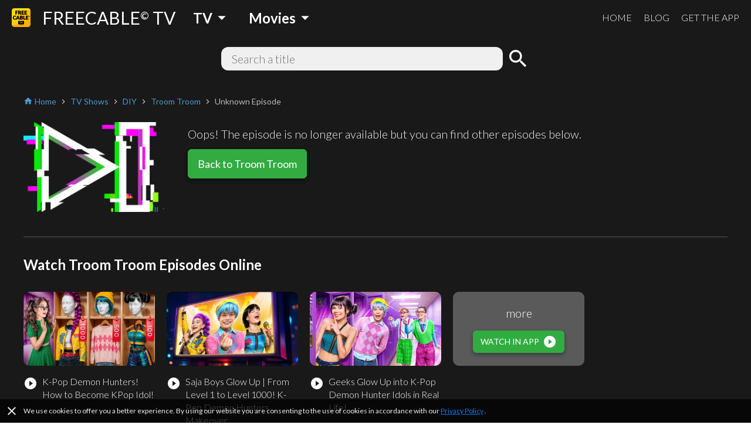

--- FILE ---
content_type: text/html; charset=utf-8
request_url: https://www.freetv-app.com/channels/troom-troom-playlist-84012042/2ebd3f96
body_size: 45531
content:
<!DOCTYPE html><html lang="en-US"><head><script>
                if (typeof window !== 'undefined') {
                  if (window?.location?.hostname === 'mixerboxnews.com' || window?.location?.hostname === 'www.mixerboxnews.com') {
                    window?.open('https://www.mixerbox.com/newsdash', '_self');
                  }
                }
          </script><meta name="google-site-verification" content="ss5FBuD2Fgl4U5_Gt5gwQQpzGpNPtOHuFmcg2pRb7Ic"/><meta property="fb:app_id" content="1829916727144528"/><link href="/static/css/custom.css" rel="stylesheet"/><style>
      html {
        height: 100%;
      }
      body {
        font-family: Lato, sans-serif;
        height: 100%;
        line-height: 1.4;
      }
      *, *::before, *::after {
        box-sizing: border-box;
      }
      .material-icons {
        width: 1em;
        overflow: hidden;
      }
    </style><link href="https://fonts.googleapis.com/css?family=Lato:300,400,700" rel="stylesheet"/><link href="https://fonts.googleapis.com/icon?family=Material+Icons" rel="stylesheet"/><link rel="apple-touch-icon" sizes="57x57" href="/static/us/apple-icon-57x57.png"/><link rel="apple-touch-icon" sizes="60x60" href="/static/us/apple-icon-60x60.png"/><link rel="apple-touch-icon" sizes="72x72" href="/static/us/apple-icon-72x72.png"/><link rel="apple-touch-icon" sizes="76x76" href="/static/us/apple-icon-76x76.png"/><link rel="apple-touch-icon" sizes="114x114" href="/static/us/apple-icon-114x114.png"/><link rel="apple-touch-icon" sizes="120x120" href="/static/us/apple-icon-120x120.png"/><link rel="apple-touch-icon" sizes="144x144" href="/static/us/apple-icon-144x144.png"/><link rel="apple-touch-icon" sizes="152x152" href="/static/us/apple-icon-152x152.png"/><link rel="apple-touch-icon" sizes="180x180" href="/static/us/apple-icon-180x180.png"/><link rel="icon" type="image/png" sizes="192x192" href="/static/us/android-icon-192x192.png"/><link rel="icon" type="image/png" sizes="32x32" href="/static/us/favicon-32x32.png"/><link rel="icon" type="image/png" sizes="96x96" href="/static/us/favicon-96x96.png"/><link rel="icon" type="image/png" sizes="16x16" href="/static/us/favicon-16x16.png"/><link rel="manifest" href="/static/us/manifest.json"/><meta name="msapplication-TileColor" content="#ffffff"/><meta name="msapplication-TileImage" content="/static/us/ms-icon-144x144.png"/><meta name="theme-color" content="#ffffff"/><script async="" src="https://www.googletagmanager.com/gtag/js?id=UA-140403959-1"></script><script>
            window.dataLayer = window.dataLayer || [];
            function gtag(){ dataLayer.push(arguments); }
            gtag('js', new Date());
            gtag('config', 'UA-140403959-1');
          </script><script>
            (function(e,t){var n=e.amplitude||{_q:[],_iq:{}};var r=t.createElement("script")
            ;r.type="text/javascript"
            ;r.integrity="sha384-d/yhnowERvm+7eCU79T/bYjOiMmq4F11ElWYLmt0ktvYEVgqLDazh4+gW9CKMpYW"
            ;r.crossOrigin="anonymous";r.async=true
            ;r.src="https://cdn.amplitude.com/libs/amplitude-5.2.2-min.gz.js"
            ;r.onload=function(){if(!e.amplitude.runQueuedFunctions){
            console.log("[Amplitude] Error: could not load SDK")}}
            ;var i=t.getElementsByTagName("script")[0];i.parentNode.insertBefore(r,i)
            ;function s(e,t){e.prototype[t]=function(){
            this._q.push([t].concat(Array.prototype.slice.call(arguments,0)));return this}}
            var o=function(){this._q=[];return this}
            ;var a=["add","append","clearAll","prepend","set","setOnce","unset"]
            ;for(var u=0;u<a.length;u++){s(o,a[u])}n.Identify=o;var c=function(){this._q=[]
            ;return this}
            ;var l=["setProductId","setQuantity","setPrice","setRevenueType","setEventProperties"]
            ;for(var p=0;p<l.length;p++){s(c,l[p])}n.Revenue=c
            ;var d=["init","logEvent","logRevenue","setUserId","setUserProperties","setOptOut","setVersionName","setDomain","setDeviceId","setGlobalUserProperties","identify","clearUserProperties","setGroup","logRevenueV2","regenerateDeviceId","groupIdentify","onInit","logEventWithTimestamp","logEventWithGroups","setSessionId","resetSessionId"]
            ;function v(e){function t(t){e[t]=function(){
            e._q.push([t].concat(Array.prototype.slice.call(arguments,0)))}}
            for(var n=0;n<d.length;n++){t(d[n])}}v(n);n.getInstance=function(e){
            e=(!e||e.length===0?"$default_instance":e).toLowerCase()
            ;if(!n._iq.hasOwnProperty(e)){n._iq[e]={_q:[]};v(n._iq[e])}return n._iq[e]}
            ;e.amplitude=n})(window,document);
          
            amplitude.getInstance().init("bd3db7b592a26a322fc8f529a1b759f2");
          </script><meta name="viewport" content="width=device-width"/><meta charSet="utf-8"/><title>Watch Troom Troom online free - FREECABLE TV</title><meta name="description" content="Watch Troom Troom full episodes online free on the free TV App! Watch 2000+ free movies, TV shows, breaking news online. Download the free TV App now!"/><meta property="og:title" content="Watch Troom Troom online free - FREECABLE TV"/><meta property="og:description" content="Watch Troom Troom full episodes online free on the free TV App! Watch 2000+ free movies, TV shows, breaking news online. Download the free TV App now!"/><meta property="og:type" content="website"/><meta property="og:image" content="https://yt3.ggpht.com/a-/AAuE7mAXhNYQ8MiF_pg5ybc6rp2DMfWQNrsoCJvnJw=s288-mo-c-c0xffffffff-rj-k-no"/><meta property="og:url" content="https://www.freetv-app.com/channels/troom-troom-playlist-84012042/2ebd3f96"/><meta name="twitter:card" content="summary"/><meta name="twitter:title" content="Watch Troom Troom online free - FREECABLE TV"/><meta name="twitter:description" content="Watch Troom Troom full episodes online free on the free TV App! Watch 2000+ free movies, TV shows, breaking news online. Download the free TV App now!"/><meta name="twitter:image" content="https://yt3.ggpht.com/a-/AAuE7mAXhNYQ8MiF_pg5ybc6rp2DMfWQNrsoCJvnJw=s288-mo-c-c0xffffffff-rj-k-no"/><script type="application/ld+json">{"@context":"https://schema.org","@type":"BreadcrumbList","itemListElement":[{"@type":"ListItem","position":1,"item":{"@id":"https://www.freetv-app.com","name":"FREE TV"}},{"@type":"ListItem","position":2,"item":{"@id":"https://www.freetv-app.com/genres/tv-shows","name":"TV Shows"}},{"@type":"ListItem","position":3,"item":{"@id":"https://www.freetv-app.com/genres/tv-shows/diy","name":"DIY"}},{"@type":"ListItem","position":4,"item":{"@id":"https://www.freetv-app.com/channels/troom-troom-playlist-84012042","name":"Troom Troom"}},{"@type":"ListItem","position":5,"item":{"@id":"https://www.freetv-app.com/channels/troom-troom-playlist-84012042","name":"Unknown Episode"}}]}</script><meta name="next-head-count" content="14"/><link rel="preload" href="/_next/static/097ba4e7aaada6b4cbf280ede9dedcdf/pages/video.js" as="script"/><link rel="preload" href="/_next/static/097ba4e7aaada6b4cbf280ede9dedcdf/pages/_app.js" as="script"/><link rel="preload" href="/_next/static/runtime/webpack-91b117697e716c22a78b.js" as="script"/><link rel="preload" href="/_next/static/chunks/framework.308e38c37968bd8b614c.js" as="script"/><link rel="preload" href="/_next/static/chunks/29107295.47fc73e45b90623343a4.js" as="script"/><link rel="preload" href="/_next/static/chunks/b637e9a5.d5988da219b59f95fd68.js" as="script"/><link rel="preload" href="/_next/static/chunks/commons.7c447f918a77ac9a2950.js" as="script"/><link rel="preload" href="/_next/static/chunks/906461e64d93e45311a3d3ce25312e59991e8b88.aa1bc5e59c43fc04fcde.js" as="script"/><link rel="preload" href="/_next/static/chunks/472d560a3475056e917e7927ad4e9d728e372d48.af78fb4c043fb818b824.js" as="script"/><link rel="preload" href="/_next/static/chunks/80f24e606e17191643178bc0ce89c6dea4a82e9c.5a872657b51aed5d8b3e.js" as="script"/><link rel="preload" href="/_next/static/chunks/5b823e3f7e87b5af37ec74f3e03489f7fef21502.1bd020970f3223b96c2c.js" as="script"/><link rel="preload" href="/_next/static/chunks/d704cc89ba11f21eef6e3d7493863da2514a5323.b413f51708245a610440.js" as="script"/><link rel="preload" href="/_next/static/chunks/e90c1b8eacb9a67dc33bee720dcd5d56a335ed83.c2851f6273ebb3dbada9.js" as="script"/><link rel="preload" href="/_next/static/chunks/64f1104f759048ec360dd838d134fc3b5a27967d.7251d822ae9032b71d8e.js" as="script"/><link rel="preload" href="/_next/static/runtime/main-8e7aca43f69ab3060677.js" as="script"/><link rel="preload" href="/_next/static/chunks/a4c92b5b.65303f83d63d1642edfa.js" as="script"/><link rel="preload" href="/_next/static/chunks/3610fc6268602769d2a77c0f0b99d1cf9f524d20.8833cb4d891f50610b56.js" as="script"/><link rel="preload" href="/_next/static/chunks/7985857348a4a3d929c640dcd7293c601dba7e4d.0f5c4855c2f3402cd4e9.js" as="script"/><link rel="preload" href="/_next/static/chunks/b420833ff8033bc7297f336c42b897cd2a786eb9.27463d536256c77589d4.js" as="script"/><style data-styled="gsgkvR bcjhyS jLuMKf cgUpmW fvyaeG kAvDEf gXNPNn guTCKS hbDulh lnVfuh cNifRi fgXvrs bsNXHV hdSfOj cwtxvk jGRCNQ frkHcW YGaRl clAFYN iAwNxU eDCqXx jVxcav emIwbG cYpdIQ kUbjaj eqzYpi epFIpb bXoFKO jdKhMP kVOGFA iBdKBz gWrDGI edqmCD cfwHBw gvpOdc fcVkoV jRtuEQ bbOHeV bvUhut tmOwi gcitsx dpCtDe GkuHO boosPF gtYmAQ eyXPSg kHtoMN bgUwlD jWJEHM ilVVpA dzpjxX" data-styled-version="4.4.1">
/* sc-component-id: Dropdown__Title-zhfinv-1 */
.kAvDEf{-webkit-user-select:none;-moz-user-select:none;-ms-user-select:none;user-select:none;cursor:pointer;}
/* sc-component-id: DropdownGenre__Wrapper-sc-1l1t2y9-0 */
.cgUpmW{display:-webkit-box;display:-webkit-flex;display:-ms-flexbox;display:flex;-webkit-align-items:center;-webkit-box-align:center;-ms-flex-align:center;align-items:center;} @media (min-width:900px){.cgUpmW > * + *{margin-left:10px;}}
/* sc-component-id: DropdownGenre__Title-sc-1l1t2y9-1 */
.gXNPNn{-webkit-align-items:center;-webkit-box-align:center;-ms-flex-align:center;align-items:center;font-size:24px;padding:0 10px;font-weight:700;display:-webkit-box;display:-webkit-flex;display:-ms-flexbox;display:flex;color:#ffffff;} .gXNPNn > i{font-size:32px;} @media (max-width:899px){.gXNPNn{font-weight:400;font-size:18px;padding:0 4px;}.gXNPNn > i{font-size:24px;}}
/* sc-component-id: Header__Wrapper-sc-6ecxuu-2 */
.bcjhyS{padding-left:20px;padding-right:20px;display:-webkit-box;display:-webkit-flex;display:-ms-flexbox;display:flex;-webkit-box-pack:justify;-webkit-justify-content:space-between;-ms-flex-pack:justify;justify-content:space-between;-webkit-align-items:center;-webkit-box-align:center;-ms-flex-align:center;align-items:center;height:60px;background-color:rgb(25,25,25);} @media (max-width:669px){.bcjhyS{padding-left:10px;padding-right:10px;}}
/* sc-component-id: Header__Left-sc-6ecxuu-3 */
.jLuMKf{display:-webkit-box;display:-webkit-flex;display:-ms-flexbox;display:flex;-webkit-align-items:center;-webkit-box-align:center;-ms-flex-align:center;align-items:center;} .jLuMKf > a{display:-webkit-box;display:-webkit-flex;display:-ms-flexbox;display:flex;-webkit-align-items:center;-webkit-box-align:center;-ms-flex-align:center;align-items:center;color:#ffffff;-webkit-text-decoration:none;text-decoration:none;font-size:30px;} @media (max-width:899px){.jLuMKf > a{font-size:24px;}} .jLuMKf > a > img{max-height:32px;margin-right:20px;} @media (max-width:669px){.jLuMKf > a{font-size:24px;}.jLuMKf > a > img{max-height:28px;margin-right:10px;}} .jLuMKf > .dropdown-genre-container{margin-left:20px;} @media (max-width:669px){.jLuMKf > .dropdown-genre-container{display:none;}}
/* sc-component-id: Header__Right-sc-6ecxuu-4 */
.guTCKS{display:-webkit-box;display:-webkit-flex;display:-ms-flexbox;display:flex;} .guTCKS > a{font-weight:300;-webkit-text-decoration:none;text-decoration:none;color:#ffffff;font-size:16px;} .guTCKS > a + a{margin-left:20px;} @media (max-width:669px){.guTCKS{display:none;}}
/* sc-component-id: Header__MobileNav-sc-6ecxuu-5 */
.hbDulh{display:-webkit-box;display:-webkit-flex;display:-ms-flexbox;display:flex;} @media (min-width:670px){.hbDulh{display:none;}}
/* sc-component-id: Header__MobileNavItems-sc-6ecxuu-6 */
.lnVfuh{display:-webkit-box;display:-webkit-flex;display:-ms-flexbox;display:flex;margin-left:-10px;-webkit-align-items:center;-webkit-box-align:center;-ms-flex-align:center;align-items:center;position:relative;right:-10px;} .lnVfuh > * + *{margin-left:6px;}
/* sc-component-id: Header__MobileNavItem-sc-6ecxuu-7 */
.cNifRi{color:#ffffff;width:40px;text-align:center;}
/* sc-component-id: InputText-sc-1clfjqx-0 */
.jGRCNQ{margin-top:0;margin-bottom:0px;color:rgb(25,25,25);width:100%;border:none;padding:4px 16px;border:2px solid rgba(0,0,0,0);border-radius:12px;background-color:#f0f0f0;font-weight:300;font-size:20px;line-height:1.4;}
/* sc-component-id: FormSearchChannel__Wrapper-kr8fa3-0 */
.cwtxvk{display:-webkit-box;display:-webkit-flex;display:-ms-flexbox;display:flex;-webkit-box-pack:center;-webkit-justify-content:center;-ms-flex-pack:center;justify-content:center;-webkit-align-items:center;-webkit-box-align:center;-ms-flex-align:center;align-items:center;} .cwtxvk > div:nth-child(1){-webkit-flex:1;-ms-flex:1;flex:1;max-width:480px;position:relative;} .cwtxvk > div:nth-child(2){margin-left:6px;} .cwtxvk > div:nth-child(2) > button{display:block;height:40px;width:40px;padding:0;margin:0;line-height:40px;font-size:40px;text-align:center;background-color:rgba(0,0,0,0);border:none;color:#ffffff;cursor:pointer;} .cwtxvk > div:nth-child(2) > button > i{display:block;font-size:40px;line-height:40px;}
/* sc-component-id: GenreTable__Wrapper-sc-11zpa47-0 */
.tmOwi{padding-left:20px;padding-right:20px;padding-top:30px;padding-bottom:30px;background-color:#393939;color:#ffffff;} @media (max-width:669px){.tmOwi{padding-left:10px;padding-right:10px;}} .tmOwi > * + *{margin-top:30px;}
/* sc-component-id: GenreTable__CategoryGroup-sc-11zpa47-1 */
.gcitsx{display:-webkit-box;display:-webkit-flex;display:-ms-flexbox;display:flex;}
/* sc-component-id: GenreTable__CategoryBlock-sc-11zpa47-2 */
.dpCtDe{-webkit-flex:2;-ms-flex:2;flex:2;} .dpCtDe > h3{margin-top:0;margin-bottom:6px;} .dpCtDe > h3 a{color:#b7babc;-webkit-text-decoration:none;text-decoration:none;font-weight:700;font-size:13px;}.GkuHO{-webkit-flex:1;-ms-flex:1;flex:1;} .GkuHO > h3{margin-top:0;margin-bottom:6px;} .GkuHO > h3 a{color:#b7babc;-webkit-text-decoration:none;text-decoration:none;font-weight:700;font-size:13px;}
/* sc-component-id: GenreTable__SubCategoryBlock-sc-11zpa47-3 */
.boosPF{display:-webkit-box;display:-webkit-flex;display:-ms-flexbox;display:flex;-webkit-flex-wrap:wrap;-ms-flex-wrap:wrap;flex-wrap:wrap;} .boosPF > div{padding-right:10px;} .boosPF > div > a{color:#f0f0f0;-webkit-text-decoration:none;text-decoration:none;font-weight:400;font-size:12px;line-height:1.4;} .boosPF > div{width:50%;}.gtYmAQ > div{padding-right:10px;} .gtYmAQ > div > a{color:#f0f0f0;-webkit-text-decoration:none;text-decoration:none;font-weight:400;font-size:12px;line-height:1.4;}
/* sc-component-id: Footer__Links-sc-1gz4any-1 */
.bgUwlD{padding-left:20px;padding-right:20px;padding-top:25px;padding-bottom:45px;display:-webkit-box;display:-webkit-flex;display:-ms-flexbox;display:flex;-webkit-box-pack:justify;-webkit-justify-content:space-between;-ms-flex-pack:justify;justify-content:space-between;-webkit-align-items:center;-webkit-box-align:center;-ms-flex-align:center;align-items:center;background-color:#ffffff;} @media (max-width:669px){.bgUwlD{padding-left:10px;padding-right:10px;}} @media (max-width:669px){.bgUwlD{-webkit-flex-direction:column;-ms-flex-direction:column;flex-direction:column;}.bgUwlD > div + div{margin-top:10px;}}
/* sc-component-id: Footer__Left-sc-1gz4any-2 */
.jWJEHM{font-weight:300;} @media (min-width:400px){.jWJEHM{display:-webkit-box;display:-webkit-flex;display:-ms-flexbox;display:flex;}.jWJEHM > div + div{margin-left:10px;}} @media (max-width:399px){.jWJEHM{display:-webkit-box;display:-webkit-flex;display:-ms-flexbox;display:flex;-webkit-flex-direction:column;-ms-flex-direction:column;flex-direction:column;-webkit-align-items:center;-webkit-box-align:center;-ms-flex-align:center;align-items:center;}} .jWJEHM > div{padding-top:4px;padding-bottom:4px;} .jWJEHM > div > a{display:-webkit-box;display:-webkit-flex;display:-ms-flexbox;display:flex;-webkit-align-items:center;-webkit-box-align:center;-ms-flex-align:center;align-items:center;-webkit-text-decoration:none;text-decoration:none;color:rgb(25,25,25);font-size:13px;} .jWJEHM > div > a > i{margin-left:4px;font-size:1.2em;color:#393939;}
/* sc-component-id: Footer__Right-sc-1gz4any-3 */
.ilVVpA{display:-webkit-box;display:-webkit-flex;display:-ms-flexbox;display:flex;} @media (min-width:670px){.ilVVpA{margin-left:20px;}} .ilVVpA > a{-webkit-text-decoration:none;text-decoration:none;cursor:pointer;} .ilVVpA > a > img{display:block;max-width:40px;} .ilVVpA > * + *{margin-left:12px;}
/* sc-component-id: Footer__TmdbAttribution-sc-1gz4any-4 */
.kHtoMN{padding-left:20px;padding-right:20px;display:-webkit-box;display:-webkit-flex;display:-ms-flexbox;display:flex;padding-top:16px;padding-bottom:16px;-webkit-box-pack:justify;-webkit-justify-content:space-between;-ms-flex-pack:justify;justify-content:space-between;-webkit-align-items:center;-webkit-box-align:center;-ms-flex-align:center;align-items:center;background-color:#111111;} @media (max-width:669px){.kHtoMN{padding-left:10px;padding-right:10px;}} .kHtoMN > div:nth-child(1){color:#01b4e4;font-size:14px;margin-right:10px;} .kHtoMN > div:nth-child(2) img{display:block;width:140px;}
/* sc-component-id: Footer__Note-sc-1gz4any-5 */
.eyXPSg{padding:10px 20px;font-size:14px;font-weight:300;border-top:1px solid #5a5a5a;background-color:#393939;color:#b7babc;} @media (max-width:669px){.eyXPSg{padding:10px 10px;}} .eyXPSg > a{color:#499bcb;}
/* sc-component-id: MobileCategory__Outer-h3orxl-0 */
@media (min-width:670px){.dzpjxX{display:none;}}
/* sc-component-id: Button__StyledButton-sc-8vp018-0 */
.jdKhMP{display:block;border:1px solid rgb(50,172,65);border-radius:6px;color:#ffffff;background-color:rgb(50,172,65);width:auto;-webkit-text-decoration:none;text-decoration:none;cursor:pointer;opacity:1;line-height:16px;padding:6px 12px;box-shadow:0 3px 6px rgba(0,0,0,0.16),0 3px 6px rgba(0,0,0,0.23);} @media (max-width:399px){.jdKhMP{padding:4px 8px;}} .jdKhMP > div{font-size:14px;display:-webkit-box;display:-webkit-flex;display:-ms-flexbox;display:flex;-webkit-box-pack:center;-webkit-justify-content:center;-ms-flex-pack:center;justify-content:center;-webkit-align-items:center;-webkit-box-align:center;-ms-flex-align:center;align-items:center;} .jdKhMP > div > span:last-child{margin-left:6px;} .jdKhMP > div > span:last-child > i{display:block;font-size:24px;} .jdKhMP > div > span:last-child > svg{display:block;width:16px;height:16px;} .jdKhMP > div > span:last-child > img{display:block;max-width:20px;max-height:20px;} @media (max-width:399px){.jdKhMP > div{line-height:16px;font-size:12px;}.jdKhMP > div > span:last-child > i{font-size:20px;}}
/* sc-component-id: Button__StyledButton-sc-8vp018-0-a */
.cYpdIQ{display:block;border:1px solid rgb(50,172,65);border-radius:6px;color:#ffffff;background-color:rgb(50,172,65);width:auto;-webkit-text-decoration:none;text-decoration:none;cursor:pointer;opacity:1;line-height:24px;padding:12px 16px;box-shadow:0 3px 6px rgba(0,0,0,0.16),0 3px 6px rgba(0,0,0,0.23);} @media (max-width:399px){.cYpdIQ{padding:8px 12px;}} .cYpdIQ > div{font-size:18px;display:-webkit-box;display:-webkit-flex;display:-ms-flexbox;display:flex;-webkit-box-pack:center;-webkit-justify-content:center;-ms-flex-pack:center;justify-content:center;-webkit-align-items:center;-webkit-box-align:center;-ms-flex-align:center;align-items:center;} @media (max-width:399px){.cYpdIQ > div{line-height:20px;font-size:16px;}}
/* sc-component-id: Layout__Wrapper-sc-1tcbo27-0 */
.gsgkvR{background-color:#ffffff;min-height:100vh;display:-webkit-box;display:-webkit-flex;display:-ms-flexbox;display:flex;-webkit-flex-direction:column;-ms-flex-direction:column;flex-direction:column;-webkit-align-items:stretch;-webkit-box-align:stretch;-ms-flex-align:stretch;align-items:stretch;}
/* sc-component-id: Layout__Content-sc-1tcbo27-1 */
.fgXvrs{background-color:rgb(25,25,25);position:relative;-webkit-flex:1;-ms-flex:1;flex:1;}
/* sc-component-id: Loader-sc-1vyrtow-0 */
.kVOGFA{margin:60px auto;width:40px;height:40px;position:relative;}
/* sc-component-id: Loader__Spinner-sc-1vyrtow-1 */
.iBdKBz{display:inline-block;position:relative;width:3rem;height:3rem;} .iBdKBz div{box-sizing:border-box;display:block;position:absolute;width:100%;height:100%;border-radius:50%;border:5px solid;border-color:#499bcb #499bcb transparent transparent;-webkit-animation:iECmZH 1.2s cubic-bezier(.57,.05,.58,.94) infinite;animation:iECmZH 1.2s cubic-bezier(.57,.05,.58,.94) infinite;} .iBdKBz > div:nth-child(1){-webkit-animation-delay:-0.25s;animation-delay:-0.25s;} .iBdKBz > div:nth-child(2){-webkit-animation-delay:-0.17s;animation-delay:-0.17s;} .iBdKBz > div:nth-child(3){-webkit-animation-delay:-0.1s;animation-delay:-0.1s;}
/* sc-component-id: Breadcrumb__Wrapper-sc-6g6kvq-0 */
.YGaRl{display:-webkit-box;display:-webkit-flex;display:-ms-flexbox;display:flex;-webkit-flex-wrap:wrap;-ms-flex-wrap:wrap;flex-wrap:wrap;margin-bottom:20px;-webkit-align-items:center;-webkit-box-align:center;-ms-flex-align:center;align-items:center;} .YGaRl > div{display:-webkit-box;display:-webkit-flex;display:-ms-flexbox;display:flex;-webkit-align-items:center;-webkit-box-align:center;-ms-flex-align:center;align-items:center;}
/* sc-component-id: Breadcrumb__Separator-sc-6g6kvq-1 */
.eDCqXx{margin:0 4px 0 0;} .eDCqXx .material-icons{font-size:16px;vertical-align:middle;color:#b7babc;}
/* sc-component-id: Breadcrumb__Segment-sc-6g6kvq-2 */
.clAFYN{margin:0 4px 0 0;font-size:14px;color:#499bcb;} .clAFYN > span{color:rgb(25,25,25);} .clAFYN > a{color:#499bcb;-webkit-text-decoration:none;text-decoration:none;} .clAFYN > a > *,.clAFYN > span > *{vertical-align:middle;} .clAFYN .material-icons{font-size:16px;}.iAwNxU{margin:0 4px 0 0;font-size:14px;color:#499bcb;} .iAwNxU > span{color:#b7babc;} .iAwNxU > a{color:#499bcb;-webkit-text-decoration:none;text-decoration:none;} .iAwNxU > a > *,.iAwNxU > span > *{vertical-align:middle;} .iAwNxU .material-icons{font-size:16px;}
/* sc-component-id: Thumbnail__Wrapper-sc-1otej9z-0 */
.gvpOdc{position:relative;background-size:cover;background-position:center;border-radius:10px;}
/* sc-component-id: ListChannel__Wrapper-sc-1tatbhg-0 */
.edqmCD .swiper-button-prev{background-image:none;width:44px;left:0;} .edqmCD .swiper-button-prev > i{display:block;font-size:44px;color:#ffffff;text-shadow:0 0 4px #5a5a5a;} .edqmCD .swiper-button-prev.swiper-button-disabled{opacity:0;} .edqmCD .swiper-button-next{background-image:none;width:44px;right:0;} .edqmCD .swiper-button-next > i{display:block;font-size:44px;color:#ffffff;text-shadow:0 0 4px #5a5a5a;} .edqmCD .swiper-button-next.swiper-button-disabled{opacity:0;} .edqmCD .swiper-container:not(.swiper-container-initialized) .swiper-wrapper,.edqmCD .swiper-container:not(.swiper-container-initialized) .swiper-button-prev,.edqmCD .swiper-container:not(.swiper-container-initialized) .swiper-button-next{opacity:0;height:0;} .edqmCD .swiper-container.swiper-container-initialized .loader{display:none;} @media (max-width:480px){.edqmCD .swiper-button-prev,.edqmCD .swiper-button-next{display:none;}}
/* sc-component-id: ListChannel__ListRelatedChannelItem-sc-1tatbhg-2 */
.cfwHBw{display:block;-webkit-text-decoration:none;text-decoration:none;cursor:pointer;color:#ffffff;} .cfwHBw > div:nth-child(1){width:100%;padding-top:56.25%;background-size:cover;background-position:center;border-radius:10px;} .cfwHBw > div:nth-child(2){margin-top:16px;display:-webkit-box;display:-webkit-flex;display:-ms-flexbox;display:flex;-webkit-align-items:flex-start;-webkit-box-align:flex-start;-ms-flex-align:flex-start;align-items:flex-start;} .cfwHBw > div:nth-child(2) > div:nth-child(1){-webkit-flex:0;-ms-flex:0;flex:0;margin-right:8px;} @media (max-width:399px){.cfwHBw > div:nth-child(2) > div:nth-child(1){margin-right:4px;}} .cfwHBw > div:nth-child(2) > div:nth-child(1) > span{display:block;font-size:24px;} .cfwHBw > div:nth-child(2) > div:nth-child(2){-webkit-flex:1;-ms-flex:1;flex:1;} .cfwHBw > div:nth-child(2) > div:nth-child(2) > h3{margin:0;font-weight:400;font-size:16px;} @media (max-width:399px){.cfwHBw > div:nth-child(2) > div:nth-child(2) > h3{font-size:14px;}} .cfwHBw > div:nth-child(2) > div:nth-child(2) > p{margin:0;font-weight:400;color:#b7babc;font-size:14px;} @media (max-width:399px){.cfwHBw > div:nth-child(2) > div:nth-child(2) > p{font-size:12px;}}
/* sc-component-id: ChannelComments__Wrapper-e7ac7j-0 */
.jRtuEQ{color:#ffffff;}
/* sc-component-id: ListEpisode__Wrapper-sc-1mvv3ig-0 */
.eqzYpi .swiper-button-prev{background-image:none;width:44px;left:0;} .eqzYpi .swiper-button-prev > i{display:block;font-size:44px;color:#ffffff;text-shadow:0 0 4px #5a5a5a;} .eqzYpi .swiper-button-prev.swiper-button-disabled{opacity:0;} .eqzYpi .swiper-button-next{background-image:none;width:44px;right:0;} .eqzYpi .swiper-button-next > i{display:block;font-size:44px;color:#ffffff;text-shadow:0 0 4px #5a5a5a;} .eqzYpi .swiper-button-next.swiper-button-disabled{opacity:0;} .eqzYpi .swiper-container:not(.swiper-container-initialized) .swiper-wrapper,.eqzYpi .swiper-container:not(.swiper-container-initialized) .swiper-button-prev,.eqzYpi .swiper-container:not(.swiper-container-initialized) .swiper-button-next{opacity:0;height:0;} .eqzYpi .swiper-container.swiper-container-initialized .loader{display:none;} @media (max-width:480px){.eqzYpi .swiper-button-prev,.eqzYpi .swiper-button-next{display:none;}}
/* sc-component-id: ListEpisode__ListEpisodeItem-sc-1mvv3ig-1 */
.epFIpb{cursor:pointer;} .epFIpb > div:nth-child(1){width:100%;padding-top:56.25%;background-size:cover;background-position:center;border-radius:10px;} .epFIpb > div:nth-child(2){margin-top:16px;display:-webkit-box;display:-webkit-flex;display:-ms-flexbox;display:flex;-webkit-align-items:flex-start;-webkit-box-align:flex-start;-ms-flex-align:flex-start;align-items:flex-start;} .epFIpb > div:nth-child(2) > div:nth-child(1){-webkit-flex:0;-ms-flex:0;flex:0;margin-right:8px;} .epFIpb > div:nth-child(2) > div:nth-child(1) > span{display:block;font-size:24px;} .epFIpb > div:nth-child(2) > div:nth-child(2){-webkit-flex:1;-ms-flex:1;flex:1;} .epFIpb > div:nth-child(2) > div:nth-child(2) > h3{margin:0;font-weight:300;font-size:16px;} .no-touchevents .epFIpb:hover > div:nth-child(2) > div:nth-child(2) > h4{-webkit-text-decoration:underline;text-decoration:underline;} @media (max-width:399px){.epFIpb > div:nth-child(2) > div:nth-child(2) > h3{font-size:14px;}}
/* sc-component-id: ListEpisode__ListEpisodeItemDummy-sc-1mvv3ig-2 */
.bXoFKO > div:nth-child(1){width:100%;padding-top:56.25%;background-color:#5a5a5a;border-radius:10px;position:relative;} .bXoFKO > div:nth-child(1) > div{position:absolute;width:100%;height:100%;left:0;right:0;top:0;bottom:0;display:-webkit-box;display:-webkit-flex;display:-ms-flexbox;display:flex;-webkit-flex-direction:column;-ms-flex-direction:column;flex-direction:column;-webkit-box-pack:center;-webkit-justify-content:center;-ms-flex-pack:center;justify-content:center;-webkit-align-items:center;-webkit-box-align:center;-ms-flex-align:center;align-items:center;} .bXoFKO > div:nth-child(1) > div > h3{margin:0 0 16px;font-weight:300;font-size:20px;} @media (max-width:669px){.bXoFKO > div:nth-child(1) > div > h3{font-size:16px;}}
/* sc-component-id: ChannelInfo__Wrapper-sc-1d3kr34-0 */
.frkHcW{color:#ffffff;padding:0 20px 40px;} @media (max-width:669px){.frkHcW{padding:0 10px 40px;}}
/* sc-component-id: ChannelInfo__VideoNotFound-sc-1d3kr34-4 */
.emIwbG{display:-webkit-box;display:-webkit-flex;display:-ms-flexbox;display:flex;-webkit-align-items:flex-start;-webkit-box-align:flex-start;-ms-flex-align:flex-start;align-items:flex-start;} .emIwbG > div:nth-child(1){padding:6px 0;max-width:40%;} .emIwbG > div:nth-child(1) > div:nth-child(1){position:relative;} .emIwbG > div:nth-child(1) > div:nth-child(1) > img{max-width:240px;display:block;border-radius:10px;margin:0 auto;} .emIwbG > div:nth-child(2){margin-left:40px;} .emIwbG > div:nth-child(2) > div:nth-child(1){font-weight:300;padding:12px 0;font-size:20px;color:#f0f0f0;} .emIwbG > div:nth-child(2) > div:nth-child(2){display:-webkit-box;display:-webkit-flex;display:-ms-flexbox;display:flex;} @media (max-width:669px){.emIwbG{-webkit-flex-direction:column;-ms-flex-direction:column;flex-direction:column;}.emIwbG > div:nth-child(1){padding:6px 0;margin-bottom:24px;max-width:100%;}.emIwbG > div:nth-child(2){margin-left:0;}} @media (min-width:670px) and (max-width:899px){.emIwbG > div:nth-child(2){margin-left:20px;}}
/* sc-component-id: ChannelInfo__EpisodeBlock-sc-1d3kr34-9 */
.kUbjaj{border-top:1px solid #5a5a5a;margin-top:36px;} .kUbjaj > h2{font-size:24px;font-weight:700;margin-top:30px;margin-bottom:30px;} @media (max-width:399px){.kUbjaj > h2{font-size:18px;}}
/* sc-component-id: ChannelInfo__RelatedChannelBlock-sc-1d3kr34-10 */
.gWrDGI{border-top:1px solid #5a5a5a;margin-top:28px;} .gWrDGI > h2{font-size:24px;font-weight:700;margin-top:30px;margin-bottom:30px;} @media (max-width:399px){.gWrDGI > h2{font-size:18px;}}
/* sc-component-id: ChannelInfo__BlockComments-sc-1d3kr34-16 */
.fcVkoV{border-top:1px solid #5a5a5a;margin-top:28px;} .fcVkoV > h2{font-size:24px;font-weight:700;margin-top:30px;margin-bottom:30px;} @media (max-width:399px){.fcVkoV > h2{font-size:18px;}}
/* sc-component-id: TrendingChannels__Wrapper-sc-1e1vnoe-0 */
.bbOHeV{color:#ffffff;padding:0 20px;} @media (max-width:669px){.bbOHeV{padding:0 10px;}} .bbOHeV > span{font-size:18px;font-weight:300;line-height:30px;color:#b7babc;} @media (max-width:399px){.bbOHeV > span{font-size:14px;line-height:20px;}} .bbOHeV > a{font-weight:300;font-size:18px;line-height:30px;color:#b7babc;} @media (max-width:399px){.bbOHeV > a{font-size:14px;line-height:20px;}}
/* sc-component-id: VideoPage__Wrapper-sc-1eqlt08-0 */
.bsNXHV{color:#ffffff;padding-top:20px;padding-bottom:20px;padding-left:20px;padding-right:20px;} @media (max-width:669px){.bsNXHV{padding-left:10px;padding-right:10px;}}
/* sc-component-id: VideoPage__FormContainer-sc-1eqlt08-1 */
.hdSfOj{margin-bottom:40px;}</style><style data-styled="iECmZH" data-styled-version="4.4.1">
/* sc-component-id: sc-keyframes-iECmZH */
@-webkit-keyframes iECmZH{0%{-webkit-transform:rotate(0deg);-ms-transform:rotate(0deg);transform:rotate(0deg);}100%{-webkit-transform:rotate(360deg);-ms-transform:rotate(360deg);transform:rotate(360deg);}} @keyframes iECmZH{0%{-webkit-transform:rotate(0deg);-ms-transform:rotate(0deg);transform:rotate(0deg);}100%{-webkit-transform:rotate(360deg);-ms-transform:rotate(360deg);transform:rotate(360deg);}}</style></head><body><div id="fb-root"></div><script async="" defer="" crossorigin="anonymous" src="https://connect.facebook.net/en_US/sdk.js#xfbml=1&amp;version=v5.0"></script><div id="__next"><div class="Layout__Wrapper-sc-1tcbo27-0 gsgkvR"><div><header class="Header__Wrapper-sc-6ecxuu-2 bcjhyS"><div class="Header__Left-sc-6ecxuu-3 jLuMKf"><a href="/"><img src="https://s3.amazonaws.com/acps-iaa/freetv/tv-landing/tv-logo.png" alt="Logo"/><span>FREECABLE<sup style="font-size:60%">©</sup> TV</span></a><div class="dropdown-genre-container"><div class="DropdownGenre__Wrapper-sc-1l1t2y9-0 cgUpmW"><div class="Dropdown__Wrapper-zhfinv-0 fvyaeG"><div class="Dropdown__Title-zhfinv-1 kAvDEf"><div class="DropdownGenre__Title-sc-1l1t2y9-1 gXNPNn"><span>TV</span><i class="material-icons">arrow_drop_down</i></div></div></div><div class="Dropdown__Wrapper-zhfinv-0 fvyaeG"><div class="Dropdown__Title-zhfinv-1 kAvDEf"><div class="DropdownGenre__Title-sc-1l1t2y9-1 gXNPNn"><span>Movies</span><i class="material-icons">arrow_drop_down</i></div></div></div></div></div></div><nav class="Header__Right-sc-6ecxuu-4 guTCKS"><a href="/">HOME</a><a href="/blog">BLOG</a><a href="#">GET THE APP</a></nav><div class="Header__MobileNav-sc-6ecxuu-5 hbDulh"><div class="Header__MobileNavItems-sc-6ecxuu-6 lnVfuh"><div class="Header__MobileNavItem-sc-6ecxuu-7 cNifRi"><i class="material-icons">live_tv</i></div><div class="Header__MobileNavItem-sc-6ecxuu-7 cNifRi"><i class="material-icons">local_movies</i></div></div></div></header></div><div class="Layout__Content-sc-1tcbo27-1 fgXvrs"><div class="VideoPage__Wrapper-sc-1eqlt08-0 bsNXHV"><div class="VideoPage__FormContainer-sc-1eqlt08-1 hdSfOj"><div class="FormSearchChannel__Wrapper-kr8fa3-0 cwtxvk"><div><input type="text" value="" placeholder="Search a title" class="InputText-sc-1clfjqx-0 jGRCNQ"/></div><div><button><i class="material-icons">search</i></button></div></div></div><div class="ChannelInfo__Wrapper-sc-1d3kr34-0 frkHcW"><div class="Breadcrumb__Wrapper-sc-6g6kvq-0 YGaRl"><div><div class="Breadcrumb__Segment-sc-6g6kvq-2 clAFYN"><a href="/"><i class="material-icons">home</i> <span>Home</span></a></div></div><div><div class="Breadcrumb__Separator-sc-6g6kvq-1 eDCqXx"><i class="material-icons">chevron_right</i></div><div class="Breadcrumb__Segment-sc-6g6kvq-2 clAFYN"><a href="/genres/tv-shows"><span>TV Shows</span></a></div></div><div><div class="Breadcrumb__Separator-sc-6g6kvq-1 eDCqXx"><i class="material-icons">chevron_right</i></div><div class="Breadcrumb__Segment-sc-6g6kvq-2 clAFYN"><a href="/genres/tv-shows/diy"><span>DIY</span></a></div></div><div><div class="Breadcrumb__Separator-sc-6g6kvq-1 eDCqXx"><i class="material-icons">chevron_right</i></div><div class="Breadcrumb__Segment-sc-6g6kvq-2 clAFYN"><a href="/channels/troom-troom-playlist-84012042"><span>Troom Troom</span></a></div></div><div><div class="Breadcrumb__Separator-sc-6g6kvq-1 eDCqXx"><i class="material-icons">chevron_right</i></div><div mode="dark" class="Breadcrumb__Segment-sc-6g6kvq-2 iAwNxU"><span><span>Unknown Episode</span></span></div></div></div><article class="ChannelInfo__ChannelWrapper-sc-1d3kr34-1 jVxcav"><section class="ChannelInfo__VideoNotFound-sc-1d3kr34-4 emIwbG"><div><div><img src="https://acps-iaa.s3.amazonaws.com/freetv/tv-landing/video-not-found.png"/></div></div><div><div>Oops! The episode is no longer available but you can find other episodes below.</div><div><a width="auto" href="/channels/troom-troom-playlist-84012042" class="Button__StyledButton-sc-8vp018-0-a cYpdIQ"><div><span>Back to Troom Troom</span></div></a></div></div></section><section class="ChannelInfo__EpisodeBlock-sc-1d3kr34-9 kUbjaj"><h2>Watch Troom Troom Episodes Online</h2><div class="ListEpisode__Wrapper-sc-1mvv3ig-0 eqzYpi"><div class="swiper-container"><div class="swiper-wrapper"><div class="swiper-slide"><div class="ListEpisode__ListEpisodeItem-sc-1mvv3ig-1 epFIpb"><div style="background-image:url(http://i.ytimg.com/vi/eqKpzj4Gndk/sddefault.jpg)"></div><div><div><span><i class="material-icons">play_circle_filled</i></span></div><div><h3>K-Pop Demon Hunters! How to Become KPop Idol!</h3></div></div></div></div><div class="swiper-slide"><div class="ListEpisode__ListEpisodeItem-sc-1mvv3ig-1 epFIpb"><div style="background-image:url(http://i.ytimg.com/vi/APb2a5F1zcY/sddefault.jpg)"></div><div><div><span><i class="material-icons">play_circle_filled</i></span></div><div><h3>Saja Boys Glow Up | From Level 1 to Level 1000! K-Pop Demon Hunters Makeover</h3></div></div></div></div><div class="swiper-slide"><div class="ListEpisode__ListEpisodeItem-sc-1mvv3ig-1 epFIpb"><div style="background-image:url(http://i.ytimg.com/vi/ERS6ovgNvhM/sddefault.jpg)"></div><div><div><span><i class="material-icons">play_circle_filled</i></span></div><div><h3>Geeks Glow Up into K-Pop Demon Hunter Idols in Real Life!</h3></div></div></div></div><div class="swiper-slide"><div class="ListEpisode__ListEpisodeItemDummy-sc-1mvv3ig-2 bXoFKO"><div><div><h3>more</h3><div><button width="auto" target="_blank" rel="noopener noreferrer" class="Button__StyledButton-sc-8vp018-0 jdKhMP"><div><span>WATCH IN APP</span><span><i class="material-icons">play_circle_filled</i></span></div></button></div></div></div></div></div></div><div class="swiper-button-prev"><i class="material-icons">chevron_left</i></div><div class="swiper-button-next"><i class="material-icons">chevron_right</i></div><div class="loader"><div class="Loader-sc-1vyrtow-0 kVOGFA"><div class="Loader__Spinner-sc-1vyrtow-1 iBdKBz"><div></div><div></div><div></div></div></div></div></div></div></section><section class="ChannelInfo__RelatedChannelBlock-sc-1d3kr34-10 gWrDGI"><h2>Troom Troom Related</h2><div class="ListChannel__Wrapper-sc-1tatbhg-0 edqmCD"><div class="swiper-container"><div class="swiper-wrapper"><div class="swiper-slide"><a mode="dark" href="/channels/tasty-playlist-76490222" class="ListChannel__ListRelatedChannelItem-sc-1tatbhg-2 cfwHBw"><div style="background-image:url(https://yt3.ggpht.com/-oxJrRZowXmA/AAAAAAAAAAI/AAAAAAAAAAA/MKEBMQPf7hU/s288-mo-c-c0xffffffff-rj-k-no/photo.jpg);padding-top:56.25%" class="Thumbnail__Wrapper-sc-1otej9z-0 gvpOdc"></div><div><div><span><i class="material-icons">play_circle_filled</i></span></div><div><h3>Tasty</h3><p>Food</p></div></div></a></div><div class="swiper-slide"><a mode="dark" href="/channels/blossom-playlist-77805833" class="ListChannel__ListRelatedChannelItem-sc-1tatbhg-2 cfwHBw"><div style="background-image:url(https://yt3.ggpht.com/a-/AN66SAwr_3uj_8CulrfMgmpFIilbsm_rqNGD2X1Lmg=s288-mo-c-c0xffffffff-rj-k-no);padding-top:56.25%" class="Thumbnail__Wrapper-sc-1otej9z-0 gvpOdc"></div><div><div><span><i class="material-icons">play_circle_filled</i></span></div><div><h3>Blossom</h3><p>DIY</p></div></div></a></div><div class="swiper-slide"><a mode="dark" href="/channels/5-minute-crafts-playlist-76737999" class="ListChannel__ListRelatedChannelItem-sc-1tatbhg-2 cfwHBw"><div style="background-image:url(https://yt3.ggpht.com/ytc/AAUvwnjCsYp7MpIiP3noUVpGe_6BJP9Q8S9g-D3-ocIE5Q=s176-c-k-c0x00ffffff-no-rj-mo);padding-top:56.25%" class="Thumbnail__Wrapper-sc-1otej9z-0 gvpOdc"></div><div><div><span><i class="material-icons">play_circle_filled</i></span></div><div><h3>5-Minute Crafts</h3><p>Lifestyle</p></div></div></a></div><div class="swiper-slide"><a mode="dark" href="/channels/this-old-house-playlist-112987236" class="ListChannel__ListRelatedChannelItem-sc-1tatbhg-2 cfwHBw"><div style="background-image:url(http://i.ytimg.com/vi/peeJ15I2Uig/mqdefault.jpg);padding-top:56.25%" class="Thumbnail__Wrapper-sc-1otej9z-0 gvpOdc"></div><div><div><span><i class="material-icons">play_circle_filled</i></span></div><div><h3>This Old House</h3><p></p></div></div></a></div><div class="swiper-slide"><a mode="dark" href="/channels/mr-creative-playlist-83583262" class="ListChannel__ListRelatedChannelItem-sc-1tatbhg-2 cfwHBw"><div style="background-image:url(https://yt3.ggpht.com/a-/AAuE7mBYzE6oYWtpplAxg7tRfNDse_vfRSYRvEH_nw=s288-mo-c-c0xffffffff-rj-k-no);padding-top:56.25%" class="Thumbnail__Wrapper-sc-1otej9z-0 gvpOdc"></div><div><div><span><i class="material-icons">play_circle_filled</i></span></div><div><h3>Mr Creative</h3><p>DIY</p></div></div></a></div><div class="swiper-slide"><a mode="dark" href="/channels/health-news-playlist-43754445" class="ListChannel__ListRelatedChannelItem-sc-1tatbhg-2 cfwHBw"><div style="background-image:url(https://i.ytimg.com/vi/e0EkX-WgIhI/mqdefault.jpg);padding-top:56.25%" class="Thumbnail__Wrapper-sc-1otej9z-0 gvpOdc"></div><div><div><span><i class="material-icons">play_circle_filled</i></span></div><div><h3>Health News</h3><p>News Today</p></div></div></a></div></div><div class="swiper-button-prev"><i class="material-icons">chevron_left</i></div><div class="swiper-button-next"><i class="material-icons">chevron_right</i></div><div class="loader"><div class="Loader-sc-1vyrtow-0 kVOGFA"><div class="Loader__Spinner-sc-1vyrtow-1 iBdKBz"><div></div><div></div><div></div></div></div></div></div></div></section><div class="ChannelInfo__BlockComments-sc-1d3kr34-16 fcVkoV"><h2>Comments</h2><div class="ChannelComments__Wrapper-e7ac7j-0 jRtuEQ"><div class="Loader-sc-1vyrtow-0 kVOGFA"><div class="Loader__Spinner-sc-1vyrtow-1 iBdKBz"><div></div><div></div><div></div></div></div></div></div></article></div><div><div class="TrendingChannels__Wrapper-sc-1e1vnoe-0 bbOHeV"><span>Trending Searches: </span><a href="/genres/tv-shows/news">Latest News</a><span>, </span><a href="/channels/saturday-night-live-playlist-24527425">Saturday Night Live</a><span>, </span><a href="/channels/top-weirdest-news-playlist-77411024">Top Weirdest News</a><span>, </span><a href="/channels/true-crime-daily-playlist-83575692">True Crime Daily</a><span>, </span><a href="/channels/supernatural-playlist-76537539">Supernatural</a><span>, </span><a href="/channels/unsolved-mysteries-with-robert-stack-playlist-99317748">Unsolved Mysteries with Robert Stack</a><span>, </span><a href="/channels/tasty-playlist-76490222">Tasty</a><span>, </span><a href="/channels/swimsuit-playlist-96370105">Swimsuit</a><span>, </span><a href="/channels/rick-and-morty-webChannel-03059473b854c162e5fac2a9ee0ba2e2">Rick and Morty</a><span>, </span><a href="/channels/wwe-playlist-41359488">WWE</a></div></div></div></div><footer class="Footer__Wrapper-sc-1gz4any-0 bvUhut"><div class="GenreTable__Wrapper-sc-11zpa47-0 tmOwi"><div class="GenreTable__CategoryGroup-sc-11zpa47-1 gcitsx"><div class="GenreTable__CategoryBlock-sc-11zpa47-2 dpCtDe"><h3><a href="/genres/tv-shows">TV Shows</a></h3><div class="GenreTable__SubCategoryBlock-sc-11zpa47-3 boosPF"><div><a href="/genres/tv-shows/hot-nbc-shows">Hot NBC Shows</a></div><div><a href="/genres/tv-shows/tlc-finding-fun-and-beauty">TLC - Finding Fun and Beauty</a></div><div><a href="/genres/tv-shows/discovery-amazing-experiences">Discovery - Amazing Experiences</a></div><div><a href="/genres/tv-shows/animal-planet-the-animal-kingdom">Animal Planet - The Animal Kingdom</a></div><div><a href="/genres/tv-shows/investigation-discovery">Investigation Discovery</a></div><div><a href="/genres/tv-shows/24-7-channels">24/7 Channels</a></div><div><a href="/genres/tv-shows/news">News</a></div><div><a href="/genres/tv-shows/local-news">Local News</a></div><div><a href="/genres/tv-shows/international-news">International News</a></div><div><a href="/genres/tv-shows/sports">Sports</a></div><div><a href="/genres/tv-shows/tv-dramas">TV Dramas</a></div><div><a href="/genres/tv-shows/tv-comedies">Comedy</a></div><div><a href="/genres/tv-shows/horror-shows">Horror</a></div><div><a href="/genres/tv-shows/thriller-shows">Thriller</a></div><div><a href="/genres/tv-shows/crime-shows">Crime</a></div><div><a href="/genres/tv-shows/animation-series">Animation Series</a></div><div><a href="/genres/tv-shows/kids-shows">Kids Shows</a></div><div><a href="/genres/tv-shows/reality-shows">Reality Shows</a></div><div><a href="/genres/tv-shows/western">Western</a></div><div><a href="/genres/tv-shows/talk-shows">Talk Shows</a></div><div><a href="/genres/tv-shows/lifestyle">Lifestyle</a></div><div><a href="/genres/tv-shows/food-and-recipes">Food and Recipes</a></div><div><a href="/genres/tv-shows/funny">Funny</a></div><div><a href="/genres/tv-shows/pets">Pets</a></div><div><a href="/genres/tv-shows/kids-and-family">Kids &amp; Family</a></div><div><a href="/genres/tv-shows/diy">DIY</a></div><div><a href="/genres/tv-shows/music">Music</a></div><div><a href="/genres/tv-shows/youtube-stars">YouTube Stars</a></div><div><a href="/genres/tv-shows/fitness">Fitness</a></div><div><a href="/genres/tv-shows/learning">Learning</a></div><div><a href="/genres/tv-shows/others">Others</a></div></div></div><div class="GenreTable__CategoryBlock-sc-11zpa47-2 GkuHO"><h3><a href="/genres/movies">Movies</a></h3><div class="GenreTable__SubCategoryBlock-sc-11zpa47-3 gtYmAQ"><div><a href="/genres/movies/hot-nbc-movies">Hot NBC Movies</a></div><div><a href="/genres/movies/comedy-movies">Comedy</a></div><div><a href="/genres/movies/action-movies">Action</a></div><div><a href="/genres/movies/thriller-movies">Thriller</a></div><div><a href="/genres/movies/drama-movies">Drama</a></div><div><a href="/genres/movies/horror-movies">Horror</a></div><div><a href="/genres/movies/romance-movies">Romance</a></div><div><a href="/genres/movies/family-movies">Family Movies</a></div><div><a href="/genres/movies/sci-fi-and-fantasy-movies">Sci-fi &amp; Fantasy</a></div><div><a href="/genres/movies/documentary">Documentary</a></div></div></div></div></div><div class="Footer__Note-sc-1gz4any-5 eyXPSg">It should be noted that FREECABLE TV is a simple search engine of videos available from a wide variety websites. FREECABLE TV does not host any content on its servers or network. If you believe that your copyrighted work has been copied in a way that constitutes copyright infringement and is accessible on this site, please contact us at <a href="mailto:freetvapp.question@gmail.com">freetvapp.question@gmail.com</a>.</div><div class="Footer__TmdbAttribution-sc-1gz4any-4 kHtoMN"><div>This product uses the TMDb API but is not endorsed or certified by TMDb.</div><div><img src="https://www.themoviedb.org/assets/2/v4/logos/v2/blue_short-8e7b30f73a4020692ccca9c88bafe5dcb6f8a62a4c6bc55cd9ba82bb2cd95f6c.svg"/></div></div><div class="Footer__Links-sc-1gz4any-1 bgUwlD"><div class="Footer__Left-sc-1gz4any-2 jWJEHM"><div><a target="_blank" rel="noopener noreferrer" href="https://static.freetv-app.com/policy/freetv_service_end-user_license_agreement.html"><span>Terms Of Use</span></a></div><div><a target="_blank" rel="noopener noreferrer" href="https://static.freetv-app.com/policy/freetv_privacy.html"><span>Privacy Policy</span></a></div><div><a target="_blank" rel="noopener noreferrer" href="https://static.mixerbox.com/inAppWeb/tv.copyright.info.iOS.en.html"><span>Copyright Information</span></a></div><div><a target="_blank" rel="noopener noreferrer" href="https://static.freetv-app.com/policy/freetv_news_sources.html"><span>Contact Information</span></a></div></div><div class="Footer__Right-sc-1gz4any-3 ilVVpA"><a href="/blog"><img alt="Blog" src="https://acps-iaa.s3.amazonaws.com/freetv/tv-landing/icon-blog.png"/></a><a href="mailto:freetvapp.question@gmail.com"><img alt="Email" src="https://s3.amazonaws.com/acps-iaa/freetv/tv-landing/icon-mail.png"/></a><a href="https://www.facebook.com/theFreeTVApp/" target="_blank" rel="noopener noreferrer"><img alt="Facebook" src="https://s3.amazonaws.com/acps-iaa/freetv/tv-landing/icon-facebook.png"/></a><a href="https://twitter.com/freetv_app" target="_blank" rel="noopener noreferrer"><img alt="Twitter" src="https://s3.amazonaws.com/acps-iaa/freetv/tv-landing/icon-twitter.png"/></a><a href="https://www.instagram.com/freetv_app/" target="_blank" rel="noopener noreferrer"><img alt="Instagram" src="https://s3.amazonaws.com/acps-iaa/freetv/tv-landing/icon-instagram.png"/></a></div></div></footer><div class="MobileCategory__Outer-h3orxl-0 dzpjxX"></div></div><div class="react-notification-root"><div class="notification-container-top-left"></div><div class="notification-container-top-right"></div><div class="notification-container-bottom-left"></div><div class="notification-container-bottom-right"></div><div class="notification-container-top-center"></div><div class="notification-container-bottom-center"></div></div></div><script id="__NEXT_DATA__" type="application/json">{"props":{"store":{"sagaTask":{"@@redux-saga/TASK":true,"id":53137665,"meta":{"name":"anonymous"},"isRoot":true,"context":{},"joiners":null,"queue":{}}},"isServer":true,"initialState":{"blog":{"posts":{"loading":false,"success":false,"failure":false,"category":null,"page":null,"totalPage":null,"items":[]},"post":{"loading":false,"success":false,"failure":false,"slug":null,"item":null,"relatedItems":null},"postAssets":{}},"browser":{"scroll":{"top":0},"platform":null},"form":{},"route":{"name":"video","query":{},"params":{"channelId":"troom-troom-playlist-84012042","videoId":"2ebd3f96"},"origin":"https://www.freetv-app.com","url":"https://www.freetv-app.com/channels/troom-troom-playlist-84012042/2ebd3f96","pending":false},"channel":{"current":"playlist:84012042","entities":{"playlist:84012042":{"_id":"playlist:84012042","type":"playlist","ref":"84012042","latest":1768392857,"title":"DIY: Troom Troom","mainTitle":"Troom Troom","subTitle":"","thumbnail":"https://yt3.ggpht.com/a-/AAuE7mAXhNYQ8MiF_pg5ybc6rp2DMfWQNrsoCJvnJw=s288-mo-c-c0xffffffff-rj-k-no","thumbnailHQ":"https://yt3.ggpht.com/a-/AAuE7mAXhNYQ8MiF_pg5ybc6rp2DMfWQNrsoCJvnJw=s288-mo-c-c0xffffffff-rj-k-no","_src":"vector:freetv_app_data_manual_us","items":[{"appearance":{"subTitle":"Troom Troom","thumbnail":"http://i.ytimg.com/vi/eqKpzj4Gndk/sddefault.jpg","mainTitle":"K-Pop Demon Hunters! How to Become KPop Idol!","subscript":"10:57:01"},"play":{"channel":"playlist:84012042","video":"eqKpzj4Gndk"},"type":"video","source":"youtube","ref":"eqKpzj4Gndk","extra":{"viewCount":50436,"duration":39421}},{"appearance":{"subTitle":"Troom Troom","thumbnail":"http://i.ytimg.com/vi/APb2a5F1zcY/sddefault.jpg","mainTitle":"Saja Boys Glow Up | From Level 1 to Level 1000! K-Pop Demon Hunters Makeover","subscript":"10:19:56"},"play":{"channel":"playlist:84012042","video":"APb2a5F1zcY"},"type":"video","source":"youtube","ref":"APb2a5F1zcY","extra":{"viewCount":40441,"duration":37196}},{"appearance":{"subTitle":"Troom Troom","thumbnail":"http://i.ytimg.com/vi/ERS6ovgNvhM/sddefault.jpg","mainTitle":"Geeks Glow Up into K-Pop Demon Hunter Idols in Real Life!","subscript":"34:35"},"play":{"channel":"playlist:84012042","video":"ERS6ovgNvhM"},"type":"video","source":"youtube","ref":"ERS6ovgNvhM","extra":{"viewCount":79163,"duration":2075}},{"appearance":{"subTitle":"Troom Troom","thumbnail":"http://i.ytimg.com/vi/jWxgSrpBaro/sddefault.jpg","mainTitle":"K-Pop Demon Hunters! How to Become KPop Idol!","subscript":"9:55:23"},"play":{"channel":"playlist:84012042","video":"jWxgSrpBaro"},"type":"video","source":"youtube","ref":"jWxgSrpBaro","extra":{"viewCount":52468,"duration":35723}},{"appearance":{"subTitle":"Troom Troom","thumbnail":"http://i.ytimg.com/vi/mr-37kdNNI4/sddefault.jpg","mainTitle":"Fake or Real? K-Pop Demon Hunters Transformation | Poor to Idol IRL","subscript":"9:40:56"},"play":{"channel":"playlist:84012042","video":"mr-37kdNNI4"},"type":"video","source":"youtube","ref":"mr-37kdNNI4","extra":{"viewCount":27707,"duration":34856}},{"appearance":{"subTitle":"Troom Troom","thumbnail":"http://i.ytimg.com/vi/lxRLveQ_Kwo/sddefault.jpg","mainTitle":"From Nerd to Idol! Rumi’s $1 → $1,000,000 Glow Up | K-Pop Demon Hunters IRL","subscript":"2:58:49"},"play":{"channel":"playlist:84012042","video":"lxRLveQ_Kwo"},"type":"video","source":"youtube","ref":"lxRLveQ_Kwo","extra":{"viewCount":37807,"duration":10729}},{"appearance":{"subTitle":"Troom Troom","thumbnail":"http://i.ytimg.com/vi/uaumOWJeKTI/sddefault.jpg","mainTitle":"K-Pop Demon Hunters! How to Become KPop Idol!","subscript":"24:27"},"play":{"channel":"playlist:84012042","video":"uaumOWJeKTI"},"type":"video","source":"youtube","ref":"uaumOWJeKTI","extra":{"viewCount":245393,"duration":1467}},{"appearance":{"subTitle":"Troom Troom","thumbnail":"http://i.ytimg.com/vi/SSZDRNBDiv4/sddefault.jpg","mainTitle":"From $1 to $1,000,000! Saja Boys Glow Up | K-Pop Demon Hunters IRL","subscript":"9:16:09"},"play":{"channel":"playlist:84012042","video":"SSZDRNBDiv4"},"type":"video","source":"youtube","ref":"SSZDRNBDiv4","extra":{"viewCount":44935,"duration":33369}},{"appearance":{"subTitle":"Troom Troom","thumbnail":"http://i.ytimg.com/vi/dsqJDWySd-k/sddefault.jpg","mainTitle":"What Happened to Rumi? Jinu the Demon’s Secret Plan! | K-Pop Demon Hunters IRL","subscript":"26:01"},"play":{"channel":"playlist:84012042","video":"dsqJDWySd-k"},"type":"video","source":"youtube","ref":"dsqJDWySd-k","extra":{"viewCount":62589,"duration":1561}},{"appearance":{"subTitle":"Troom Troom","thumbnail":"http://i.ytimg.com/vi/KFx3_V8Ztgs/sddefault.jpg","mainTitle":"Rumi is Missing! K-Pop Demon Hunters IRL!","subscript":"4:29:04"},"play":{"channel":"playlist:84012042","video":"KFx3_V8Ztgs"},"type":"video","source":"youtube","ref":"KFx3_V8Ztgs","extra":{"viewCount":21271,"duration":16144}},{"appearance":{"subTitle":"Troom Troom","thumbnail":"http://i.ytimg.com/vi/lUgEHbyyF_k/sddefault.jpg","mainTitle":"From $1 to $1,000,000! Rumi’s Golden Glow Up | K-Pop Demon Hunters in Real Life","subscript":"10:12:27"},"play":{"channel":"playlist:84012042","video":"lUgEHbyyF_k"},"type":"video","source":"youtube","ref":"lUgEHbyyF_k","extra":{"viewCount":49850,"duration":36747}},{"appearance":{"subTitle":"Troom Troom","thumbnail":"http://i.ytimg.com/vi/7r2w3CAzSuU/sddefault.jpg","mainTitle":"From Level 1 Rumi to Level 1000 Idol! K-Pop Demon Hunters Glow Up","subscript":"23:05"},"play":{"channel":"playlist:84012042","video":"7r2w3CAzSuU"},"type":"video","source":"youtube","ref":"7r2w3CAzSuU","extra":{"viewCount":195407,"duration":1385}},{"appearance":{"subTitle":"Troom Troom","thumbnail":"http://i.ytimg.com/vi/z_zH04rcctA/sddefault.jpg","mainTitle":"From Level 1 to Level 1000 Zoey! K-Pop Demon Hunters Transformation | Golden Huntrix IRL","subscript":"1:37:42"},"play":{"channel":"playlist:84012042","video":"z_zH04rcctA"},"type":"video","source":"youtube","ref":"z_zH04rcctA","extra":{"viewCount":16296,"duration":5862}},{"appearance":{"subTitle":"Troom Troom","thumbnail":"http://i.ytimg.com/vi/vrYFPm9eA20/sddefault.jpg","mainTitle":"No One Knows I’m a Famous K-Pop Star | K-Pop Demon Hunters IRL","subscript":"5:42:15"},"play":{"channel":"playlist:84012042","video":"vrYFPm9eA20"},"type":"video","source":"youtube","ref":"vrYFPm9eA20","extra":{"viewCount":13788,"duration":20535}},{"appearance":{"subTitle":"Troom Troom","thumbnail":"http://i.ytimg.com/vi/kzYjNHGB1Z0/sddefault.jpg","mainTitle":"Saja Girls Got a Glow Up! Rumi, Zoey \u0026 Mira K-Pop Demon Hunters Makeover IRL!","subscript":"10:08:15"},"play":{"channel":"playlist:84012042","video":"kzYjNHGB1Z0"},"type":"video","source":"youtube","ref":"kzYjNHGB1Z0","extra":{"viewCount":15145,"duration":36495}},{"appearance":{"subTitle":"Troom Troom","thumbnail":"http://i.ytimg.com/vi/uCoGesoBqm4/sddefault.jpg","mainTitle":"Rumi’s Golden Idol Glow Up! Troom React | K-Pop Demon Hunter Makeover","subscript":"25:53"},"play":{"channel":"playlist:84012042","video":"uCoGesoBqm4"},"type":"video","source":"youtube","ref":"uCoGesoBqm4","extra":{"viewCount":29329,"duration":1553}},{"appearance":{"subTitle":"Troom Troom","thumbnail":"http://i.ytimg.com/vi/6jBsAl0M4RU/sddefault.jpg","mainTitle":"K-Pop Demon Hunters: $1 vs $1,000,000 Glow Up Challenge!","subscript":"24:49"},"play":{"channel":"playlist:84012042","video":"6jBsAl0M4RU"},"type":"video","source":"youtube","ref":"6jBsAl0M4RU","extra":{"viewCount":100356,"duration":1489}},{"appearance":{"subTitle":"Troom Troom","thumbnail":"http://i.ytimg.com/vi/Rd5iLsZhszc/sddefault.jpg","mainTitle":"Rumi, Zoey \u0026 Mira Got a Glow Up! The Best K-Pop Demon Hunters Makeover IRL!","subscript":"11:36:33"},"play":{"channel":"playlist:84012042","video":"Rd5iLsZhszc"},"type":"video","source":"youtube","ref":"Rd5iLsZhszc","extra":{"viewCount":28771,"duration":41793}},{"appearance":{"subTitle":"Troom Troom","thumbnail":"http://i.ytimg.com/vi/VJIjERqstkI/sddefault.jpg","mainTitle":"Rumi vs Saja Boy! K-Pop Idol Glow Up | K-Pop Demon Hunters Makeover IRL","subscript":"14:29"},"play":{"channel":"playlist:84012042","video":"VJIjERqstkI"},"type":"video","source":"youtube","ref":"VJIjERqstkI","extra":{"viewCount":79702,"duration":869}},{"appearance":{"subTitle":"Troom Troom","thumbnail":"http://i.ytimg.com/vi/ODG9fvs3td4/sddefault.jpg","mainTitle":"From Level 1 to Level 1000 Rumi ! K-Pop Demon Hunters Transformation | Golden Rumi IRL","subscript":"10:16:40"},"play":{"channel":"playlist:84012042","video":"ODG9fvs3td4"},"type":"video","source":"youtube","ref":"ODG9fvs3td4","extra":{"viewCount":74821,"duration":37000}},{"appearance":{"subTitle":"Troom Troom","thumbnail":"http://i.ytimg.com/vi/74pWi_OzyZw/sddefault.jpg","mainTitle":"From Geek to K-Pop Idol Zoey! K-Pop Demon Hunters Glow Up in Real Life!","subscript":"22:58"},"play":{"channel":"playlist:84012042","video":"74pWi_OzyZw"},"type":"video","source":"youtube","ref":"74pWi_OzyZw","extra":{"viewCount":616704,"duration":1378}},{"appearance":{"subTitle":"Troom Troom","thumbnail":"http://i.ytimg.com/vi/z0N1WeLypiw/sddefault.jpg","mainTitle":"Huntrix vs Saja Boys! LIVE React by Troom | K-Pop Demon Hunters Makeover!","subscript":"8:53:25"},"play":{"channel":"playlist:84012042","video":"z0N1WeLypiw"},"type":"video","source":"youtube","ref":"z0N1WeLypiw","extra":{"viewCount":16752,"duration":32005}},{"appearance":{"subTitle":"Troom Troom","thumbnail":"http://i.ytimg.com/vi/p2w5N5hHjdg/sddefault.jpg","mainTitle":"GOLDEN Rumi Got a Glow Up! K-Pop Demon Hunters makeover in Real Life!","subscript":"1:00:04"},"play":{"channel":"playlist:84012042","video":"p2w5N5hHjdg"},"type":"video","source":"youtube","ref":"p2w5N5hHjdg","extra":{"viewCount":231162,"duration":3604}},{"appearance":{"subTitle":"Troom Troom","thumbnail":"http://i.ytimg.com/vi/4WcW0jFLxWE/sddefault.jpg","mainTitle":"K-Pop Demon Hunter Glow Up! Saja Boy \u0026 Zoey Transformed Me | Troom React IRL","subscript":"13:27"},"play":{"channel":"playlist:84012042","video":"4WcW0jFLxWE"},"type":"video","source":"youtube","ref":"4WcW0jFLxWE","extra":{"viewCount":32567,"duration":807}},{"appearance":{"subTitle":"Troom Troom","thumbnail":"http://i.ytimg.com/vi/OC9TPB4ix3A/sddefault.jpg","mainTitle":"Epic Glow Up of K-Pop Demon Hunters! | LIVE React by Troom","subscript":"10:59:07"},"play":{"channel":"playlist:84012042","video":"OC9TPB4ix3A"},"type":"video","source":"youtube","ref":"OC9TPB4ix3A","extra":{"viewCount":13236,"duration":39547}},{"appearance":{"subTitle":"Troom Troom","thumbnail":"http://i.ytimg.com/vi/1mDssH54lzM/sddefault.jpg","mainTitle":"Wicked: Elphaba \u0026 Glinda transformation in Real Life!","subscript":"14:22"},"play":{"channel":"playlist:84012042","video":"1mDssH54lzM"},"type":"video","source":"youtube","ref":"1mDssH54lzM","extra":{"viewCount":105224,"duration":862}},{"appearance":{"subTitle":"Troom Troom","thumbnail":"http://i.ytimg.com/vi/eXOEvx9W33g/sddefault.jpg","mainTitle":"Saja Girls Got a Glow Up! K-Pop Demon Hunters Makeover in Real Life!","subscript":"13:39"},"play":{"channel":"playlist:84012042","video":"eXOEvx9W33g"},"type":"video","source":"youtube","ref":"eXOEvx9W33g","extra":{"viewCount":145819,"duration":819}},{"appearance":{"subTitle":"Troom Troom","thumbnail":"http://i.ytimg.com/vi/UdS7I6eaWAs/sddefault.jpg","mainTitle":"Zoey \u0026 Mira Got a Glow Up! K-Pop Demon Hunters in Real Life!","subscript":"24:05"},"play":{"channel":"playlist:84012042","video":"UdS7I6eaWAs"},"type":"video","source":"youtube","ref":"UdS7I6eaWAs","extra":{"viewCount":551960,"duration":1445}},{"appearance":{"subTitle":"Troom Troom","thumbnail":"http://i.ytimg.com/vi/yPzOG0sB2hE/sddefault.jpg","mainTitle":"Mermaid Makeover! Zoey Transformation into the K-Pop Demon Hunters Mermaid","subscript":"15:33"},"play":{"channel":"playlist:84012042","video":"yPzOG0sB2hE"},"type":"video","source":"youtube","ref":"yPzOG0sB2hE","extra":{"viewCount":84944,"duration":933}},{"appearance":{"subTitle":"Troom Troom","thumbnail":"http://i.ytimg.com/vi/6Ey-IANq3R8/sddefault.jpg","mainTitle":"K-Pop Demon Hunters Party IRL! Nerd Tries to Sneak into the Huntrix Club!","subscript":"24:23"},"play":{"channel":"playlist:84012042","video":"6Ey-IANq3R8"},"type":"video","source":"youtube","ref":"6Ey-IANq3R8","extra":{"viewCount":530016,"duration":1463}},{"appearance":{"subTitle":"Troom Troom","thumbnail":"http://i.ytimg.com/vi/9UtiqhIUzGE/sddefault.jpg","mainTitle":"ZOEY Got a GLOW UP! KPop Demon Hunters IRL!","subscript":"12:41"},"play":{"channel":"playlist:84012042","video":"9UtiqhIUzGE"},"type":"video","source":"youtube","ref":"9UtiqhIUzGE","extra":{"viewCount":44822,"duration":761}},{"appearance":{"subTitle":"Troom Troom","thumbnail":"http://i.ytimg.com/vi/avlYDdj2GtM/sddefault.jpg","mainTitle":"K-Pop Demon Hunters: Rumi vs Mira in The Ultimate Challenge!","subscript":"11:56"},"play":{"channel":"playlist:84012042","video":"avlYDdj2GtM"},"type":"video","source":"youtube","ref":"avlYDdj2GtM","extra":{"viewCount":26686,"duration":716}},{"appearance":{"subTitle":"Troom Troom","thumbnail":"http://i.ytimg.com/vi/30CooED3lNg/sddefault.jpg","mainTitle":"We Built 3 SECRET K-Pop Demon Hunters Rooms! One Color Challenge IRL | Troom React!","subscript":"13:41"},"play":{"channel":"playlist:84012042","video":"30CooED3lNg"},"type":"video","source":"youtube","ref":"30CooED3lNg","extra":{"viewCount":28066,"duration":821}},{"appearance":{"subTitle":"Troom Troom","thumbnail":"http://i.ytimg.com/vi/af3kEwxK0vU/sddefault.jpg","mainTitle":"K-Pop Demon Hunters Behind the Scenes! Try Not to Laugh Challenge IRL!","subscript":"11:14:51"},"play":{"channel":"playlist:84012042","video":"af3kEwxK0vU"},"type":"video","source":"youtube","ref":"af3kEwxK0vU","extra":{"viewCount":17914,"duration":40491}},{"appearance":{"subTitle":"Troom Troom","thumbnail":"http://i.ytimg.com/vi/dG_2YCW5Pc4/sddefault.jpg","mainTitle":"What Happened to Mira? Jinu Demon Broke Up Huntrix! | K-Pop Demon Hunters IRL!","subscript":"24:22"},"play":{"channel":"playlist:84012042","video":"dG_2YCW5Pc4"},"type":"video","source":"youtube","ref":"dG_2YCW5Pc4","extra":{"viewCount":130110,"duration":1462}},{"appearance":{"subTitle":"Troom Troom","thumbnail":"http://i.ytimg.com/vi/IO54-zyQulE/sddefault.jpg","mainTitle":"K-Pop Demon Hunters IRL! Halloween Behind the Scenes Reaction!","subscript":"13:51"},"play":{"channel":"playlist:84012042","video":"IO54-zyQulE"},"type":"video","source":"youtube","ref":"IO54-zyQulE","extra":{"viewCount":17159,"duration":831}},{"appearance":{"subTitle":"Troom Troom","thumbnail":"http://i.ytimg.com/vi/-30wiqkCgCw/sddefault.jpg","mainTitle":"K-Pop Demon Hunters LIVE! Extreme Hide And Seek Challenge in Giant Boxes IRL!","subscript":"10:54:11"},"play":{"channel":"playlist:84012042","video":"-30wiqkCgCw"},"type":"video","source":"youtube","ref":"-30wiqkCgCw","extra":{"viewCount":29411,"duration":39251}},{"appearance":{"subTitle":"Troom Troom","thumbnail":"http://i.ytimg.com/vi/XI2HO6I5OwQ/sddefault.jpg","mainTitle":"Blue Mermaid vs Pink Mermaid! One Color Secret Room Challenge IRL!","subscript":"24:05"},"play":{"channel":"playlist:84012042","video":"XI2HO6I5OwQ"},"type":"video","source":"youtube","ref":"XI2HO6I5OwQ","extra":{"viewCount":97275,"duration":1445}},{"appearance":{"subTitle":"Troom Troom","thumbnail":"http://i.ytimg.com/vi/-rbxAvljVSc/sddefault.jpg","mainTitle":"K-Pop Demon Hunters: We Built 7 SECRET ROOMS IRL!","subscript":"9:18:15"},"play":{"channel":"playlist:84012042","video":"-rbxAvljVSc"},"type":"video","source":"youtube","ref":"-rbxAvljVSc","extra":{"viewCount":22850,"duration":33495}},{"appearance":{"subTitle":"Troom Troom","thumbnail":"http://i.ytimg.com/vi/1hNApcrzM-E/sddefault.jpg","mainTitle":"Rumi vs Baby Saja | We Built a Tiny House for K-Pop Demon Hunters in Real Life!","subscript":"13:13"},"play":{"channel":"playlist:84012042","video":"1hNApcrzM-E"},"type":"video","source":"youtube","ref":"1hNApcrzM-E","extra":{"viewCount":255846,"duration":793}},{"appearance":{"subTitle":"Troom Troom","thumbnail":"http://i.ytimg.com/vi/GBU4SH7mrks/sddefault.jpg","mainTitle":"We Built an Amazing Doll House IRL! K-Pop Demon Hunter vs Ballerina Cappuccina! Troom React!","subscript":"13:55"},"play":{"channel":"playlist:84012042","video":"GBU4SH7mrks"},"type":"video","source":"youtube","ref":"GBU4SH7mrks","extra":{"viewCount":20804,"duration":835}},{"appearance":{"subTitle":"Troom Troom","thumbnail":"http://i.ytimg.com/vi/dUJwHhRnIUg/sddefault.jpg","mainTitle":"Rumi is Missing! K-Pop Demon Hunters IRL!","subscript":"9:31:52"},"play":{"channel":"playlist:84012042","video":"dUJwHhRnIUg"},"type":"video","source":"youtube","ref":"dUJwHhRnIUg","extra":{"viewCount":39285,"duration":34312}},{"appearance":{"subTitle":"Troom Troom","thumbnail":"http://i.ytimg.com/vi/LDGbBHj5cTo/sddefault.jpg","mainTitle":"K-Pop Demon Hunters Room Makeover Challenge! Rumi vs Mermaid vs Ballerina Cappuccino in Real Life!","subscript":"23:30"},"play":{"channel":"playlist:84012042","video":"LDGbBHj5cTo"},"type":"video","source":"youtube","ref":"LDGbBHj5cTo","extra":{"viewCount":869831,"duration":1410}},{"appearance":{"subTitle":"Troom Troom","thumbnail":"http://i.ytimg.com/vi/HLVWZ7sBn0c/sddefault.jpg","mainTitle":"K-Pop Demon Hunters Take the Marshmallow Challenge! | Troom React!","subscript":"14:34"},"play":{"channel":"playlist:84012042","video":"HLVWZ7sBn0c"},"type":"video","source":"youtube","ref":"HLVWZ7sBn0c","extra":{"viewCount":41124,"duration":874}},{"appearance":{"subTitle":"Troom Troom","thumbnail":"http://i.ytimg.com/vi/mmp5WxXz1Ps/sddefault.jpg","mainTitle":"What happened to Mermaid? Escape Room Challenge in Real Life!","subscript":"12:14"},"play":{"channel":"playlist:84012042","video":"mmp5WxXz1Ps"},"type":"video","source":"youtube","ref":"mmp5WxXz1Ps","extra":{"viewCount":22834,"duration":734}},{"appearance":{"subTitle":"Troom Troom","thumbnail":"http://i.ytimg.com/vi/tDGyqXke1Aw/sddefault.jpg","mainTitle":"Top K-Pop Demon Hunters LIVE! Best Glow Up Edition!","subscript":"9:55:46"},"play":{"channel":"playlist:84012042","video":"tDGyqXke1Aw"},"type":"video","source":"youtube","ref":"tDGyqXke1Aw","extra":{"viewCount":37203,"duration":35746}},{"appearance":{"subTitle":"Troom Troom","thumbnail":"http://i.ytimg.com/vi/wnoi_-xTGEc/sddefault.jpg","mainTitle":"Rumi and Zoey Take on Saja Baby! | K-Pop Demon Hunters Escape Challenge!","subscript":"20:43"},"play":{"channel":"playlist:84012042","video":"wnoi_-xTGEc"},"type":"video","source":"youtube","ref":"wnoi_-xTGEc","extra":{"viewCount":482733,"duration":1243}},{"appearance":{"subTitle":"Troom Troom","thumbnail":"http://i.ytimg.com/vi/9_veM-TpYiQ/sddefault.jpg","mainTitle":"We Built an Amazing Rumi Doll in Real Life! | K-Pop Demon Hunter vs Saja Boys","subscript":"12:28"},"play":{"channel":"playlist:84012042","video":"9_veM-TpYiQ"},"type":"video","source":"youtube","ref":"9_veM-TpYiQ","extra":{"viewCount":215525,"duration":748}},{"appearance":{"subTitle":"Troom Troom","thumbnail":"http://i.ytimg.com/vi/EhVyTGG5yyQ/sddefault.jpg","mainTitle":"Jinu turned Rumi into a Demon! K-Pop Demon Hunters Transformation | Golden Rumi IRL","subscript":"12:25"},"play":{"channel":"playlist:84012042","video":"EhVyTGG5yyQ"},"type":"video","source":"youtube","ref":"EhVyTGG5yyQ","extra":{"viewCount":548552,"duration":745}},{"appearance":{"subTitle":"Troom Troom","thumbnail":"http://i.ytimg.com/vi/MM3Pjw06PW0/sddefault.jpg","mainTitle":"Baby Saja and Zoey Transformed Me Into a K-Pop Demon Hunter Idol!","subscript":"13:15"},"play":{"channel":"playlist:84012042","video":"MM3Pjw06PW0"},"type":"video","source":"youtube","ref":"MM3Pjw06PW0","extra":{"viewCount":646602,"duration":795}},{"appearance":{"subTitle":"Troom Troom","thumbnail":"http://i.ytimg.com/vi/eDvt_MRk8Ro/sddefault.jpg","mainTitle":"Superhero Glow Up! From Nerd to Popular Superhero in Real Life!","subscript":"24:02"},"play":{"channel":"playlist:84012042","video":"eDvt_MRk8Ro"},"type":"video","source":"youtube","ref":"eDvt_MRk8Ro","extra":{"viewCount":87376,"duration":1442}},{"appearance":{"subTitle":"Troom Troom","thumbnail":"http://i.ytimg.com/vi/z-8uCheaHOA/sddefault.jpg","mainTitle":"K-Pop Demon Hunters Mermaid Makeover: Glow Up into Rumi in Real Life!","subscript":"20:02"},"play":{"channel":"playlist:84012042","video":"z-8uCheaHOA"},"type":"video","source":"youtube","ref":"z-8uCheaHOA","extra":{"viewCount":238681,"duration":1202}},{"appearance":{"subTitle":"Troom Troom","thumbnail":"http://i.ytimg.com/vi/znS2qBWwx5E/sddefault.jpg","mainTitle":"Rumi Lost Her Voice?! K-Pop Demon Hunters vs Saja Boys Battle IRL!","subscript":"11:55"},"play":{"channel":"playlist:84012042","video":"znS2qBWwx5E"},"type":"video","source":"youtube","ref":"znS2qBWwx5E","extra":{"viewCount":551161,"duration":715}},{"appearance":{"subTitle":"Troom Troom","thumbnail":"http://i.ytimg.com/vi/VXdLq5k5_34/sddefault.jpg","mainTitle":"Zoey \u0026 Mira’s Glow Up IRL | Nerds Turn Into K-Pop Demon Hunter Idols","subscript":"12:50"},"play":{"channel":"playlist:84012042","video":"VXdLq5k5_34"},"type":"video","source":"youtube","ref":"VXdLq5k5_34","extra":{"viewCount":347437,"duration":770}},{"appearance":{"subTitle":"Troom Troom","thumbnail":"http://i.ytimg.com/vi/PGMr-Nqjb54/sddefault.jpg","mainTitle":"We Built 3 SECRET K-Pop Demon Hunters Rooms in One Color Challenge IRL!","subscript":"20:18"},"play":{"channel":"playlist:84012042","video":"PGMr-Nqjb54"},"type":"video","source":"youtube","ref":"PGMr-Nqjb54","extra":{"viewCount":848851,"duration":1218}},{"appearance":{"subTitle":"Troom Troom","thumbnail":"http://i.ytimg.com/vi/uIqELcfrf1A/sddefault.jpg","mainTitle":"Rumi Glow Up into a K-Pop Mermaid! K-Pop Demon Hunters makeover in Real Life","subscript":"12:35"},"play":{"channel":"playlist:84012042","video":"uIqELcfrf1A"},"type":"video","source":"youtube","ref":"uIqELcfrf1A","extra":{"viewCount":4473317,"duration":755}},{"appearance":{"subTitle":"Troom Troom","thumbnail":"http://i.ytimg.com/vi/tZ8sfuePox8/sddefault.jpg","mainTitle":"We Built an Amazing Doll House in Real Life! K-Pop Demon Hunter vs Ballerina Cappuccina!","subscript":"40:01"},"play":{"channel":"playlist:84012042","video":"tZ8sfuePox8"},"type":"video","source":"youtube","ref":"tZ8sfuePox8","extra":{"viewCount":1997424,"duration":2401}},{"appearance":{"subTitle":"Troom Troom","thumbnail":"http://i.ytimg.com/vi/DhyRxVwiG74/sddefault.jpg","mainTitle":"We Built GIANT Italian Meme Dolls at Home! Ballerina Cappuccina vs Tun Tun Sahur Challenge!","subscript":"40:01"},"play":{"channel":"playlist:84012042","video":"DhyRxVwiG74"},"type":"video","source":"youtube","ref":"DhyRxVwiG74","extra":{"viewCount":88232,"duration":2401}},{"appearance":{"subTitle":"Troom Troom","thumbnail":"http://i.ytimg.com/vi/pe-6f5xnVkQ/sddefault.jpg","mainTitle":"KPop Demon Hunters Makeover! From Nerd to Popular Rumi!","subscript":"40:15"},"play":{"channel":"playlist:84012042","video":"pe-6f5xnVkQ"},"type":"video","source":"youtube","ref":"pe-6f5xnVkQ","extra":{"viewCount":124830,"duration":2415}},{"appearance":{"subTitle":"Troom Troom","thumbnail":"http://i.ytimg.com/vi/yzTgH5jJJ80/sddefault.jpg","mainTitle":"We build A Secret Hide And Seek Room! Ballerina Cappuccina \u0026 Assassino In Real Life!","subscript":"40:04"},"play":{"channel":"playlist:84012042","video":"yzTgH5jJJ80"},"type":"video","source":"youtube","ref":"yzTgH5jJJ80","extra":{"viewCount":20796,"duration":2404}},{"appearance":{"subTitle":"Troom Troom","thumbnail":"http://i.ytimg.com/vi/gKfi4gIVagc/sddefault.jpg","mainTitle":"K-Pop Demon Hunters: Rumi Gets A Huntrix Fan Club In Real Life!","subscript":"40:03"},"play":{"channel":"playlist:84012042","video":"gKfi4gIVagc"},"type":"video","source":"youtube","ref":"gKfi4gIVagc","extra":{"viewCount":176828,"duration":2403}},{"appearance":{"subTitle":"Troom Troom","thumbnail":"http://i.ytimg.com/vi/XyBJ-uzwGyQ/sddefault.jpg","mainTitle":"KPop Demon Hunters: Mira Glow Up Into Popular! Huntrix Makeover!","subscript":"12:27"},"play":{"channel":"playlist:84012042","video":"XyBJ-uzwGyQ"},"type":"video","source":"youtube","ref":"XyBJ-uzwGyQ","extra":{"viewCount":25523,"duration":747}},{"appearance":{"subTitle":"Troom Troom","thumbnail":"http://i.ytimg.com/vi/bX600jXdvHg/sddefault.jpg","mainTitle":"KPop Demon Hunters: Rumi Glow Up Into Popular! Huntrix Makeover!","subscript":"14:20"},"play":{"channel":"playlist:84012042","video":"bX600jXdvHg"},"type":"video","source":"youtube","ref":"bX600jXdvHg","extra":{"viewCount":345094,"duration":860}},{"appearance":{"subTitle":"Troom Troom","thumbnail":"http://i.ytimg.com/vi/lWqrt1jXyIo/sddefault.jpg","mainTitle":"From Espressona Signora To Ballerina Cappuccina Makeover In Real Life!","subscript":"40:01"},"play":{"channel":"playlist:84012042","video":"lWqrt1jXyIo"},"type":"video","source":"youtube","ref":"lWqrt1jXyIo","extra":{"viewCount":29203,"duration":2401}},{"appearance":{"subTitle":"Troom Troom","thumbnail":"http://i.ytimg.com/vi/arzrQKjwFVA/sddefault.jpg","mainTitle":"Ballerina Cappuccina \u0026 Cappuccino Assassino Get Married! Nerd Glow Up Into Italian Brainrot!","subscript":"40:02"},"play":{"channel":"playlist:84012042","video":"arzrQKjwFVA"},"type":"video","source":"youtube","ref":"arzrQKjwFVA","extra":{"viewCount":47529,"duration":2402}},{"appearance":{"subTitle":"Troom Troom","thumbnail":"http://i.ytimg.com/vi/c9LXYdT8WdU/sddefault.jpg","mainTitle":"KPop Demon Hunters: Zoey Is Missing! Rumi, Zoey And Mira In Real Life!","subscript":"15:15"},"play":{"channel":"playlist:84012042","video":"c9LXYdT8WdU"},"type":"video","source":"youtube","ref":"c9LXYdT8WdU","extra":{"viewCount":12163285,"duration":915}},{"appearance":{"subTitle":"Troom Troom","thumbnail":"http://i.ytimg.com/vi/MU1EQqG0qAk/sddefault.jpg","mainTitle":"The Deer Is Not A Monster! 99 Nights In Roblox Forest In Real Life!","subscript":"13:02"},"play":{"channel":"playlist:84012042","video":"MU1EQqG0qAk"},"type":"video","source":"youtube","ref":"MU1EQqG0qAk","extra":{"viewCount":14396,"duration":782}},{"appearance":{"subTitle":"Troom Troom","thumbnail":"http://i.ytimg.com/vi/k0B6RHx4poU/sddefault.jpg","mainTitle":"Color Challenge! Pink vs Yellow vs Blue Girl in School!","subscript":"6:27:49"},"play":{"channel":"playlist:84012042","video":"k0B6RHx4poU"},"type":"video","source":"youtube","ref":"k0B6RHx4poU","extra":{"viewCount":12931,"duration":23269}},{"appearance":{"subTitle":"Troom Troom","thumbnail":"http://i.ytimg.com/vi/1fYqkQe_v9I/sddefault.jpg","mainTitle":"We Built A Giant Labubu Doll – How To Become Popular Labubu!","subscript":"40:05"},"play":{"channel":"playlist:84012042","video":"1fYqkQe_v9I"},"type":"video","source":"youtube","ref":"1fYqkQe_v9I","extra":{"viewCount":18708,"duration":2405}},{"appearance":{"subTitle":"Troom Troom","thumbnail":"http://i.ytimg.com/vi/4hi_S0TLLYc/sddefault.jpg","mainTitle":"KPop Demon Hunters: Rumi Glow Up Into Popular! Huntrix Makeover","subscript":"17:06"},"play":{"channel":"playlist:84012042","video":"4hi_S0TLLYc"},"type":"video","source":"youtube","ref":"4hi_S0TLLYc","extra":{"viewCount":254738,"duration":1026}},{"appearance":{"subTitle":"Troom Troom","thumbnail":"http://i.ytimg.com/vi/5oA5QsOZooY/sddefault.jpg","mainTitle":"Makeover from Nerd to Pomni! The Amazing Digital Circus in Real Life! How to Become Pomni!","subscript":"5:24:09"},"play":{"channel":"playlist:84012042","video":"5oA5QsOZooY"},"type":"video","source":"youtube","ref":"5oA5QsOZooY","extra":{"viewCount":4607,"duration":19449}},{"appearance":{"subTitle":"Troom Troom","thumbnail":"http://i.ytimg.com/vi/c1X3FCmdUj8/sddefault.jpg","mainTitle":"We Build a Secret Room! Wednesday vs Enid","subscript":"40:01"},"play":{"channel":"playlist:84012042","video":"c1X3FCmdUj8"},"type":"video","source":"youtube","ref":"c1X3FCmdUj8","extra":{"viewCount":10786,"duration":2401}},{"appearance":{"subTitle":"Troom Troom","thumbnail":"http://i.ytimg.com/vi/IfRUE0tyJh4/sddefault.jpg","mainTitle":"K-Pop Demon Hunters Growing UP! LOL OMG DIYs","subscript":"40:08"},"play":{"channel":"playlist:84012042","video":"IfRUE0tyJh4"},"type":"video","source":"youtube","ref":"IfRUE0tyJh4","extra":{"viewCount":14260,"duration":2408}},{"appearance":{"subTitle":"Troom Troom","thumbnail":"http://i.ytimg.com/vi/PyAmz2OwDhE/sddefault.jpg","mainTitle":"Ballerina Cappuccina vs Giant Squid Game Doll! Italian Brainrot Hide and Seek in Boxes Challenge!","subscript":"5:26:55"},"play":{"channel":"playlist:84012042","video":"PyAmz2OwDhE"},"type":"video","source":"youtube","ref":"PyAmz2OwDhE","extra":{"viewCount":6050,"duration":19615}},{"appearance":{"subTitle":"Troom Troom","thumbnail":"http://i.ytimg.com/vi/x2VG_gzJO8o/sddefault.jpg","mainTitle":"We Build a Secret Room at School! Pink vs Green vs Blue! One Color Challenge!","subscript":"40:01"},"play":{"channel":"playlist:84012042","video":"x2VG_gzJO8o"},"type":"video","source":"youtube","ref":"x2VG_gzJO8o","extra":{"viewCount":251765,"duration":2401}},{"appearance":{"subTitle":"Troom Troom","thumbnail":"http://i.ytimg.com/vi/su5ULuqGQck/sddefault.jpg","mainTitle":"How to Become Popular in KPop College!? KPop Demon Hunters","subscript":"40:02"},"play":{"channel":"playlist:84012042","video":"su5ULuqGQck"},"type":"video","source":"youtube","ref":"su5ULuqGQck","extra":{"viewCount":21303,"duration":2402}},{"appearance":{"subTitle":"Troom Troom","thumbnail":"http://i.ytimg.com/vi/14UJ1MA-9BQ/sddefault.jpg","mainTitle":"Fake vs Real Italian Brainrot! Easy Sneaking Into The Movies!","subscript":"40:01"},"play":{"channel":"playlist:84012042","video":"14UJ1MA-9BQ"},"type":"video","source":"youtube","ref":"14UJ1MA-9BQ","extra":{"viewCount":20087,"duration":2401}},{"appearance":{"subTitle":"Troom Troom","thumbnail":"http://i.ytimg.com/vi/liM1_1curik/sddefault.jpg","mainTitle":"One Colored House Challenge | Ruby vs Emerald vs Diamond","subscript":"20:07"},"play":{"channel":"playlist:84012042","video":"liM1_1curik"},"type":"video","source":"youtube","ref":"liM1_1curik","extra":{"viewCount":22264,"duration":1207}},{"appearance":{"subTitle":"Troom Troom","thumbnail":"http://i.ytimg.com/vi/T0_1xeNf9fc/sddefault.jpg","mainTitle":"Wednesday Addams 2 | From Nerd Wednesday to Popular Barbie!","subscript":"6:09:41"},"play":{"channel":"playlist:84012042","video":"T0_1xeNf9fc"},"type":"video","source":"youtube","ref":"T0_1xeNf9fc","extra":{"viewCount":7221,"duration":22181}},{"appearance":{"subTitle":"Troom Troom","thumbnail":"http://i.ytimg.com/vi/oBAcl240unU/sddefault.jpg","mainTitle":"Quadruplets Went to Girly Sleepover! We Build a Secret Room in One Color Challenge!","subscript":"40:02"},"play":{"channel":"playlist:84012042","video":"oBAcl240unU"},"type":"video","source":"youtube","ref":"oBAcl240unU","extra":{"viewCount":37405,"duration":2402}},{"appearance":{"subTitle":"Troom Troom","thumbnail":"http://i.ytimg.com/vi/5z4r1MzSQQs/sddefault.jpg","mainTitle":"Italian Brainrot in Extreme Hide And Seek Challenge in Giant Boxes!","subscript":"40:01"},"play":{"channel":"playlist:84012042","video":"5z4r1MzSQQs"},"type":"video","source":"youtube","ref":"5z4r1MzSQQs","extra":{"viewCount":115679,"duration":2401}},{"appearance":{"subTitle":"Troom Troom","thumbnail":"http://i.ytimg.com/vi/BgPrWUqXsH0/sddefault.jpg","mainTitle":"Squid Game Doll vs Ballerina Capuchina in Squid Game!","subscript":"20:02"},"play":{"channel":"playlist:84012042","video":"BgPrWUqXsH0"},"type":"video","source":"youtube","ref":"BgPrWUqXsH0","extra":{"viewCount":40857,"duration":1202}},{"appearance":{"subTitle":"Troom Troom","thumbnail":"http://i.ytimg.com/vi/FUfEtO7CqjM/sddefault.jpg","mainTitle":"Giant Squid Game Doll vs Superheroes vs Sonic in Real Life! Extreme Makeover Challenge!","subscript":"11:54:59"},"play":{"channel":"playlist:84012042","video":"FUfEtO7CqjM"},"type":"video","source":"youtube","ref":"FUfEtO7CqjM","extra":{"viewCount":8988,"duration":42899}},{"appearance":{"subTitle":"Troom Troom","thumbnail":"http://i.ytimg.com/vi/gbuhLF60_Vs/sddefault.jpg","mainTitle":"Tung Tung Tung Sahur, Ballerina Cappuccina \u0026 Tralalero Tralala in Real Life! We Build a Secret Room","subscript":"40:11"},"play":{"channel":"playlist:84012042","video":"gbuhLF60_Vs"},"type":"video","source":"youtube","ref":"gbuhLF60_Vs","extra":{"viewCount":17215,"duration":2411}},{"appearance":{"subTitle":"Troom Troom","thumbnail":"http://i.ytimg.com/vi/C6FCT8tA11c/sddefault.jpg","mainTitle":"What Happened to Ballerina Cappuccina? Italian Brainrot in Real Life","subscript":"6:26:47"},"play":{"channel":"playlist:84012042","video":"C6FCT8tA11c"},"type":"video","source":"youtube","ref":"C6FCT8tA11c","extra":{"viewCount":6911,"duration":23207}},{"appearance":{"subTitle":"Troom Troom","thumbnail":"http://i.ytimg.com/vi/OsnA0UqGFAE/sddefault.jpg","mainTitle":"I Was Adopted By Italian Brainrot! We Build Ballerina Cappuccina Doll At Home!","subscript":"40:03"},"play":{"channel":"playlist:84012042","video":"OsnA0UqGFAE"},"type":"video","source":"youtube","ref":"OsnA0UqGFAE","extra":{"viewCount":11724,"duration":2403}},{"appearance":{"subTitle":"Troom Troom","thumbnail":"http://i.ytimg.com/vi/0lxZtoHHoR0/sddefault.jpg","mainTitle":"I was Adopted by Ballerina Cappuccina \u0026 Assassino! From Nerd to popular Italian Brainrot Glow Up!","subscript":"1:11:43"},"play":{"channel":"playlist:84012042","video":"0lxZtoHHoR0"},"type":"video","source":"youtube","ref":"0lxZtoHHoR0","extra":{"viewCount":5789,"duration":4303}},{"appearance":{"subTitle":"Troom Troom","thumbnail":"http://i.ytimg.com/vi/Hyns163O-H0/sddefault.jpg","mainTitle":"Ballerina Cappuccina Makeover: From Nerd to Italian Brainrot in Real Life!","subscript":"40:02"},"play":{"channel":"playlist:84012042","video":"Hyns163O-H0"},"type":"video","source":"youtube","ref":"Hyns163O-H0","extra":{"viewCount":12845,"duration":2402}},{"appearance":{"subTitle":"Troom Troom","thumbnail":"http://i.ytimg.com/vi/l2tnzuH5-QE/sddefault.jpg","mainTitle":"From Nerd to Giant Squid Game Doll Makeover! Chul-su and Young-hee! How to become SGD!","subscript":"5:23:10"},"play":{"channel":"playlist:84012042","video":"l2tnzuH5-QE"},"type":"video","source":"youtube","ref":"l2tnzuH5-QE","extra":{"viewCount":8507,"duration":19390}},{"appearance":{"subTitle":"Troom Troom","thumbnail":"http://i.ytimg.com/vi/f0ALz1xW8V4/sddefault.jpg","mainTitle":"What Happened to the Squid Game Doll? Italian Brainrot vs Squid Game","subscript":"40:07"},"play":{"channel":"playlist:84012042","video":"f0ALz1xW8V4"},"type":"video","source":"youtube","ref":"f0ALz1xW8V4","extra":{"viewCount":16876,"duration":2407}},{"appearance":{"subTitle":"Troom Troom","thumbnail":"http://i.ytimg.com/vi/__l4MKcwIkM/sddefault.jpg","mainTitle":"Italian Brainrot and Squid Game Doll in Real Life! Fake or Real Pokemon?","subscript":"40:02"},"play":{"channel":"playlist:84012042","video":"__l4MKcwIkM"},"type":"video","source":"youtube","ref":"__l4MKcwIkM","extra":{"viewCount":8003,"duration":2402}},{"appearance":{"subTitle":"Troom Troom","thumbnail":"http://i.ytimg.com/vi/5m0me0LR_U0/sddefault.jpg","mainTitle":"Extreme GLOW UP for Ballerina Cappuccina! We Built a Giant italian Brainrot Figure at Home!","subscript":"40:02"},"play":{"channel":"playlist:84012042","video":"5m0me0LR_U0"},"type":"video","source":"youtube","ref":"5m0me0LR_U0","extra":{"viewCount":30113,"duration":2402}},{"appearance":{"subTitle":"Troom Troom","thumbnail":"http://i.ytimg.com/vi/9ySDjo-H-ZU/sddefault.jpg","mainTitle":"Room Makeover Battle! 🏠 From Nothing to Wealthy!","subscript":"3:16:41"},"play":{"channel":"playlist:84012042","video":"9ySDjo-H-ZU"},"type":"video","source":"youtube","ref":"9ySDjo-H-ZU","extra":{"viewCount":8803,"duration":11801}},{"appearance":{"subTitle":"Troom Troom","thumbnail":"http://i.ytimg.com/vi/QeOse_T36hg/sddefault.jpg","mainTitle":"What Happened to the Squid Game Doll? Squid Game vs Italian Brainrot!","subscript":"7:31:08"},"play":{"channel":"playlist:84012042","video":"QeOse_T36hg"},"type":"video","source":"youtube","ref":"QeOse_T36hg","extra":{"viewCount":6274,"duration":27068}},{"appearance":{"subTitle":"Troom Troom","thumbnail":"http://i.ytimg.com/vi/-wZYbqtbNh8/sddefault.jpg","mainTitle":"Ballerina Cappuccino vs Squid Game Doll!","subscript":"40:02"},"play":{"channel":"playlist:84012042","video":"-wZYbqtbNh8"},"type":"video","source":"youtube","ref":"-wZYbqtbNh8","extra":{"viewCount":8971,"duration":2402}},{"appearance":{"subTitle":"Troom Troom","thumbnail":"http://i.ytimg.com/vi/bhNSFMS6tfc/sddefault.jpg","mainTitle":"Ballerina Cappuccina \u0026 Tun Tun Tun Sahur Adopted Me! How to Become Tun Tun Tun Sahur!?","subscript":"40:01"},"play":{"channel":"playlist:84012042","video":"bhNSFMS6tfc"},"type":"video","source":"youtube","ref":"bhNSFMS6tfc","extra":{"viewCount":506821,"duration":2401}},{"appearance":{"subTitle":"Troom Troom","thumbnail":"http://i.ytimg.com/vi/o8onX9Uu2pI/sddefault.jpg","mainTitle":"ITALIAN BRAINROT vs. SQUID GAME! Real Life Challenge!","subscript":"40:01"},"play":{"channel":"playlist:84012042","video":"o8onX9Uu2pI"},"type":"video","source":"youtube","ref":"o8onX9Uu2pI","extra":{"viewCount":27869,"duration":2401}},{"appearance":{"subTitle":"Troom Troom","thumbnail":"http://i.ytimg.com/vi/bQI6e6DAWpY/sddefault.jpg","mainTitle":"From Nerd to Giant Squid Game Doll Makeover! Chul-su and Young-hee! How to become SGD!","subscript":"7:21:40"},"play":{"channel":"playlist:84012042","video":"bQI6e6DAWpY"},"type":"video","source":"youtube","ref":"bQI6e6DAWpY","extra":{"viewCount":6002,"duration":26500}},{"appearance":{"subTitle":"Troom Troom","thumbnail":"http://i.ytimg.com/vi/SRtoHj6zYrA/sddefault.jpg","mainTitle":"From Ballerina Cappuccina to Mermaid Glow Up","subscript":"40:01"},"play":{"channel":"playlist:84012042","video":"SRtoHj6zYrA"},"type":"video","source":"youtube","ref":"SRtoHj6zYrA","extra":{"viewCount":7748,"duration":2401}},{"appearance":{"subTitle":"Troom Troom","thumbnail":"http://i.ytimg.com/vi/9inxQ1e2JsA/sddefault.jpg","mainTitle":"Gold vs Silver Shadow Sonic! How to Escape from Eggman`s Squid Game?","subscript":"7:52:48"},"play":{"channel":"playlist:84012042","video":"9inxQ1e2JsA"},"type":"video","source":"youtube","ref":"9inxQ1e2JsA","extra":{"viewCount":5830,"duration":28368}},{"appearance":{"subTitle":"Troom Troom","thumbnail":"http://i.ytimg.com/vi/JrT7TTwEeQk/sddefault.jpg","mainTitle":"Extreme Makeover From Ladybug to Mermaid! Miraculous Ladybug in Real Life!","subscript":"20:01"},"play":{"channel":"playlist:84012042","video":"JrT7TTwEeQk"},"type":"video","source":"youtube","ref":"JrT7TTwEeQk","extra":{"viewCount":9530,"duration":1201}},{"appearance":{"subTitle":"Troom Troom","thumbnail":"http://i.ytimg.com/vi/qJGUhLOTVIs/sddefault.jpg","mainTitle":"From Ladybug to Mermaid! Extreme Makeover Miraculous Ladybug in Real Life! Doll Makeover!","subscript":"2:51:39"},"play":{"channel":"playlist:84012042","video":"qJGUhLOTVIs"},"type":"video","source":"youtube","ref":"qJGUhLOTVIs","extra":{"viewCount":5546,"duration":10299}},{"appearance":{"subTitle":"Troom Troom","thumbnail":"http://i.ytimg.com/vi/BWITsf5H88k/sddefault.jpg","mainTitle":"From Nerd to a Mermaid! GOLD Mermaid vs SILVER Mermaid! How to Become a Mermaid?","subscript":"40:01"},"play":{"channel":"playlist:84012042","video":"BWITsf5H88k"},"type":"video","source":"youtube","ref":"BWITsf5H88k","extra":{"viewCount":14012,"duration":2401}},{"appearance":{"subTitle":"Troom Troom","thumbnail":"http://i.ytimg.com/vi/EnDUlouLWg0/sddefault.jpg","mainTitle":"From Nerd to Ballerina Cappuccina-Part 2! How to Become Popular at the Italian Brainrot Party!?","subscript":"40:01"},"play":{"channel":"playlist:84012042","video":"EnDUlouLWg0"},"type":"video","source":"youtube","ref":"EnDUlouLWg0","extra":{"viewCount":18691,"duration":2401}},{"appearance":{"subTitle":"Troom Troom","thumbnail":"http://i.ytimg.com/vi/t29ZkOk91Yw/sddefault.jpg","mainTitle":"Ballerina Cappuccina Makeover: From Squid Game Doll to Italian Brainrot in Real Life!","subscript":"40:01"},"play":{"channel":"playlist:84012042","video":"t29ZkOk91Yw"},"type":"video","source":"youtube","ref":"t29ZkOk91Yw","extra":{"viewCount":30996,"duration":2401}},{"appearance":{"subTitle":"Troom Troom","thumbnail":"http://i.ytimg.com/vi/IuR69WyphBc/sddefault.jpg","mainTitle":"Italian Brainrot at School! Bombardiro Crocodilo Glow Up! Total Transformation!","subscript":"40:01"},"play":{"channel":"playlist:84012042","video":"IuR69WyphBc"},"type":"video","source":"youtube","ref":"IuR69WyphBc","extra":{"viewCount":71219,"duration":2401}}],"commentThreadType":"video","_meta":{"interests":[{"_id":"interest:AAAAAhQCEQNyZWYRCUxpZmVzdHlsZREHY291bnRyeRECdXM=","ref":"Lifestyle","country":"us"},{"_id":"interest:AAAAAhQCEQNyZWYRA0RJWREHY291bnRyeRECdXM=","ref":"DIY","country":"us"},{"_id":"interest:AAAAAhQCEQNyZWYRClRyb29tVHJvb20RB2NvdW50cnkRAnVz","ref":"TroomTroom","country":"us"}]},"extra":{"favoritePrompt":{"channelEnd":true},"commentPrompt":{"channelEnd":false}},"popularComments":[]}},"state":{"playlist:84012042":{"request":false,"success":true,"failure":false}},"related":{"playlist:84012042":[{"_id":"playlist:76490222","type":"playlist","ref":"76490222","latest":1768500204,"description":"Food that'll make you close your eyes, lean back, and whisper \"yessss.\" Snack-sized videos and recipes you'll want to try.","title":"Tasty","mainTitle":"Tasty","subTitle":"Food","thumbnail":"https://yt3.ggpht.com/-oxJrRZowXmA/AAAAAAAAAAI/AAAAAAAAAAA/MKEBMQPf7hU/s288-mo-c-c0xffffffff-rj-k-no/photo.jpg","thumbnailHQ":"https://yt3.ggpht.com/-oxJrRZowXmA/AAAAAAAAAAI/AAAAAAAAAAA/MKEBMQPf7hU/s288-mo-c-c0xffffffff-rj-k-no/photo.jpg","_src":"vector:freetv_app_data_manual_us","_raw":{"_id":"playlist:76490222","type":"playlist","ref":"76490222","latest":1768500204,"description":"Food that'll make you close your eyes, lean back, and whisper \"yessss.\" Snack-sized videos and recipes you'll want to try.","title":"Tasty","mainTitle":"Tasty","subTitle":"Food","thumbnail":"https://yt3.ggpht.com/-oxJrRZowXmA/AAAAAAAAAAI/AAAAAAAAAAA/MKEBMQPf7hU/s288-mo-c-c0xffffffff-rj-k-no/photo.jpg","thumbnailHQ":"https://yt3.ggpht.com/-oxJrRZowXmA/AAAAAAAAAAI/AAAAAAAAAAA/MKEBMQPf7hU/s288-mo-c-c0xffffffff-rj-k-no/photo.jpg"}},{"_id":"playlist:77805833","type":"playlist","ref":"77805833","latest":1768467967,"title":"DIY: Blossom","mainTitle":"Blossom","subTitle":"DIY","thumbnail":"https://yt3.ggpht.com/a-/AN66SAwr_3uj_8CulrfMgmpFIilbsm_rqNGD2X1Lmg=s288-mo-c-c0xffffffff-rj-k-no","thumbnailHQ":"https://yt3.ggpht.com/a-/AN66SAwr_3uj_8CulrfMgmpFIilbsm_rqNGD2X1Lmg=s288-mo-c-c0xffffffff-rj-k-no","_src":"vector:freetv_app_data_manual_us","_raw":{"_id":"playlist:77805833","type":"playlist","ref":"77805833","latest":1768467967,"title":"DIY: Blossom","mainTitle":"Blossom","subTitle":"DIY","thumbnail":"https://yt3.ggpht.com/a-/AN66SAwr_3uj_8CulrfMgmpFIilbsm_rqNGD2X1Lmg=s288-mo-c-c0xffffffff-rj-k-no","thumbnailHQ":"https://yt3.ggpht.com/a-/AN66SAwr_3uj_8CulrfMgmpFIilbsm_rqNGD2X1Lmg=s288-mo-c-c0xffffffff-rj-k-no"}},{"_id":"playlist:76737999","type":"playlist","ref":"76737999","latest":1768483269,"title":"5-Minute Crafts","mainTitle":"5-Minute Crafts","subTitle":"Lifestyle","thumbnail":"https://yt3.ggpht.com/ytc/AAUvwnjCsYp7MpIiP3noUVpGe_6BJP9Q8S9g-D3-ocIE5Q=s176-c-k-c0x00ffffff-no-rj-mo","thumbnailHQ":"https://yt3.ggpht.com/ytc/AAUvwnjCsYp7MpIiP3noUVpGe_6BJP9Q8S9g-D3-ocIE5Q=s176-c-k-c0x00ffffff-no-rj-mo","_src":"vector:freetv_app_data_manual_us","_raw":{"_id":"playlist:76737999","type":"playlist","ref":"76737999","latest":1768483269,"title":"5-Minute Crafts","mainTitle":"5-Minute Crafts","subTitle":"Lifestyle","thumbnail":"https://yt3.ggpht.com/ytc/AAUvwnjCsYp7MpIiP3noUVpGe_6BJP9Q8S9g-D3-ocIE5Q=s176-c-k-c0x00ffffff-no-rj-mo","thumbnailHQ":"https://yt3.ggpht.com/ytc/AAUvwnjCsYp7MpIiP3noUVpGe_6BJP9Q8S9g-D3-ocIE5Q=s176-c-k-c0x00ffffff-no-rj-mo"}},{"_id":"playlist:112987236","type":"playlist","ref":"112987236","latest":1768519901,"mainTitle":"This Old House","thumbnail":"http://i.ytimg.com/vi/peeJ15I2Uig/mqdefault.jpg","created":1568781354,"_src":"properties","_raw":{"_id":"playlist:112987236","type":"playlist","ref":"112987236","latest":1768519901,"mainTitle":"This Old House","thumbnail":"http://i.ytimg.com/vi/peeJ15I2Uig/mqdefault.jpg","created":1568781354}},{"_id":"playlist:83583262","type":"playlist","ref":"83583262","latest":1766567504,"title":"DIY: Mr Creative","mainTitle":"Mr Creative","subTitle":"DIY","thumbnail":"https://yt3.ggpht.com/a-/AAuE7mBYzE6oYWtpplAxg7tRfNDse_vfRSYRvEH_nw=s288-mo-c-c0xffffffff-rj-k-no","thumbnailHQ":"https://yt3.ggpht.com/a-/AAuE7mBYzE6oYWtpplAxg7tRfNDse_vfRSYRvEH_nw=s288-mo-c-c0xffffffff-rj-k-no","_src":"vector:freetv_app_data_manual_us","_raw":{"_id":"playlist:83583262","type":"playlist","ref":"83583262","latest":1766567504,"title":"DIY: Mr Creative","mainTitle":"Mr Creative","subTitle":"DIY","thumbnail":"https://yt3.ggpht.com/a-/AAuE7mBYzE6oYWtpplAxg7tRfNDse_vfRSYRvEH_nw=s288-mo-c-c0xffffffff-rj-k-no","thumbnailHQ":"https://yt3.ggpht.com/a-/AAuE7mBYzE6oYWtpplAxg7tRfNDse_vfRSYRvEH_nw=s288-mo-c-c0xffffffff-rj-k-no"}},{"_id":"playlist:43754445","type":"playlist","ref":"43754445","latest":1718842584,"thumbnail":"https://i.ytimg.com/vi/e0EkX-WgIhI/mqdefault.jpg","thumbnailHQ":"https://i.ytimg.com/vi/e0EkX-WgIhI/mqdefault.jpg","mainTitle":"Health News","subTitle":"News Today","title":"Health News","summaries":[{"text":"- University of Pennsylvania creates MRNA bird flu vaccine","maxLines":1}],"_src":"vector:freetv_app_data_manual_us","_raw":{"_id":"playlist:43754445","type":"playlist","ref":"43754445","latest":1718842584,"thumbnail":"https://i.ytimg.com/vi/e0EkX-WgIhI/mqdefault.jpg","thumbnailHQ":"https://i.ytimg.com/vi/e0EkX-WgIhI/mqdefault.jpg","mainTitle":"Health News","subTitle":"News Today","title":"Health News","summaries":[{"text":"- University of Pennsylvania creates MRNA bird flu vaccine","maxLines":1}]}}]},"relatedState":{"playlist:84012042":{"request":false,"success":true,"failure":false}},"tmdb":{"playlist:84012042":null},"tmdbState":{"playlist:84012042":{"request":false,"success":true,"failure":false}},"comment":{},"commentState":{}},"genre":{"categories":[{"_id":"tv-shows","shortName":"TV","name":"TV Shows","metaTitle":"Watch 500+ Free TV Shows Online - FREECABLE TV","metaDescription":"Hundreds of free TV shows to choose from! Watch all your favorite currently airing TV shows \u0026 TV series full episodes on the free TV app!","channelMetaTitle":"Watch [title] full episodes online free - FREECABLE TV","channelMetaDescription":"Watch [title] full episodes online free on FREECABLE TV! [description]","channelVideoListTitle":"Watch [title] Episodes Online","items":[{"_id":"hot-nbc-shows","name":"Hot NBC Shows","summary":"Watch currently airing NBC shows and classic series!","channelCount":57},{"_id":"tlc-finding-fun-and-beauty","name":"TLC - Finding Fun and Beauty","channelCount":40},{"_id":"discovery-amazing-experiences","name":"Discovery - Amazing Experiences","channelCount":58},{"_id":"animal-planet-the-animal-kingdom","name":"Animal Planet - The Animal Kingdom","channelCount":40},{"_id":"investigation-discovery","name":"Investigation Discovery","channelCount":64},{"_id":"24-7-channels","name":"24/7 Channels","channelCount":14},{"_id":"news","name":"News","channelCount":41},{"_id":"local-news","name":"Local News","channelCount":51},{"_id":"international-news","name":"International News","channelCount":2},{"_id":"sports","name":"Sports","channelCount":34},{"_id":"tv-dramas","name":"TV Dramas","channelCount":1},{"_id":"tv-comedies","name":"Comedy","channelCount":9},{"_id":"horror-shows","name":"Horror","channelCount":8},{"_id":"thriller-shows","name":"Thriller","channelCount":2},{"_id":"crime-shows","name":"Crime","channelCount":6},{"_id":"animation-series","name":"Animation Series","channelCount":1},{"_id":"kids-shows","name":"Kids Shows","channelCount":1},{"_id":"reality-shows","name":"Reality Shows","channelCount":4},{"_id":"western","name":"Western","channelCount":3},{"_id":"talk-shows","name":"Talk Shows","channelCount":18},{"_id":"lifestyle","name":"Lifestyle","channelCount":234},{"_id":"food-and-recipes","name":"Food and Recipes","channelCount":22},{"_id":"funny","name":"Funny","channelCount":18},{"_id":"pets","name":"Pets","channelCount":11},{"_id":"kids-and-family","name":"Kids \u0026 Family","channelCount":45},{"_id":"diy","name":"DIY","channelCount":11},{"_id":"music","name":"Music","channelCount":7},{"_id":"youtube-stars","name":"YouTube Stars","channelCount":39},{"_id":"fitness","name":"Fitness","channelCount":5},{"_id":"learning","name":"Learning","channelCount":3},{"_id":"others","name":"Others","channelCount":1}]},{"_id":"movies","shortName":"Movies","name":"Movies","metaTitle":"Watch 2000+ Free Movies Online - FREECABLE TV","metaDescription":"Watch free movies online anytime, anywhere! 2000+ full movies to choose from, including Movie Marathons, horror, comedy, action movies and more!","channelMetaTitle":"Watch [title] full movie online free - FREECABLE TV","channelMetaDescription":"Watch [title] full movie online free on FREECABLE TV! [description]","channelVideoListTitle":"Watch [title] Online","items":[{"_id":"hot-nbc-movies","name":"Hot NBC Movies","channelCount":3},{"_id":"comedy-movies","name":"Comedy","metaTitle":"Watch Full Comedy Movies Online Free - FREECABLE TV","channelCount":50},{"_id":"action-movies","name":"Action","metaTitle":"Watch Full Action Movies Online Free - FREECABLE TV","channelCount":52},{"_id":"thriller-movies","name":"Thriller","metaTitle":"Watch Full Thriller Movies Online Free - FREECABLE TV","channelCount":50},{"_id":"drama-movies","name":"Drama","metaTitle":"Watch Full Drama Movies Online Free - FREECABLE TV","channelCount":50},{"_id":"horror-movies","name":"Horror","metaTitle":"Watch Full Horror Movies Online Free - FREECABLE TV","channelCount":50},{"_id":"romance-movies","name":"Romance","metaTitle":"Watch Full Romance Movies Online Free - FREECABLE TV","channelCount":50},{"_id":"family-movies","name":"Family Movies","metaTitle":"Watch Full Family Movies Online Free - FREECABLE TV","channelCount":50},{"_id":"sci-fi-and-fantasy-movies","name":"Sci-fi \u0026 Fantasy","metaTitle":"Watch Full Sci-fi \u0026 Fantasy Movies Online Free - FREECABLE TV","channelCount":51},{"_id":"documentary","name":"Documentary","metaTitle":"Watch Full Documentary Movies Online Free - FREECABLE TV","channelCount":63}]}],"subCategories":{},"channelCategory":{"playlist:84012042":{"channelId":"playlist:84012042","category":{"_id":"tv-shows","name":"TV Shows"},"subCategory":{"_id":"diy","name":"DIY"}}},"current":{"category":null,"subCategory":null},"state":{},"entities":{}},"general":{"reviews":[{"score":5,"date":"11/13/20","content":"The only problem I have with this app is that I can't give it 10 stars and I am addicted. Everything I need as far as movies and news. Lots and lots of movies for whatever mood you are in. I kept up with the election by watching this Freecable TV app. I post to twitter every day from the app. I have not had any problems. I myself have not experienced any buffering. I recommend it 100%. I have sent to all my contacts and Twitter friends, plus if you like you can try your luck on daily drawings."},{"score":5,"date":"11/13/20","content":"I really enjoy this app. I can watch movies, good movies, anytime anywhere, as well as news and tv shows right on my phone for free! Sometimes when I can't sleep at night, instead of turning on the tv, I'll watch a movie and I can use earphones or just turn down the volume so as not to disturb my hubby. I do appreciate this app"},{"score":5,"date":"11/14/20","content":"I enjoy watching the Great movies for free. It is better than movies I have paid for."}],"trendingChannels":[{"title":"Saturday Night Live","id":"playlist:24527425"},{"title":"Top Weirdest News","id":"playlist:77411024"},{"title":"True Crime Daily","id":"playlist:83575692"},{"title":"Supernatural","id":"playlist:76537539"},{"title":"Unsolved Mysteries with Robert Stack","id":"playlist:99317748"},{"title":"Tasty","id":"playlist:76490222"},{"title":"Swimsuit","id":"playlist:96370105"},{"title":"Rick and Morty","id":"webChannel:03059473b854c162e5fac2a9ee0ba2e2"},{"title":"WWE","id":"playlist:41359488"}],"trendingGenres":[{"title":"Latest News","category":"tv-shows","subCategory":"news"}],"homeSections":[{"title":"Trending Shows","itemLimit":20,"section":{"vectorId":"freetv_app_data_web_us","ref":"Trending Channels"},"channelCount":1,"channels":[{"_id":"webChannel:c33b5b03b7b80d74c61595cf79ac361f","type":"webChannel","ref":"https://www.southparkstudios.com/episodes","latest":1719447533,"descriptionSuffixHtml":"\u003cp\u003eSouth Park is an American animated sitcom created by Trey Parker and Matt Stone and developed by Brian Graden for Comedy Central. The series revolves around four boys—Stan Marsh, Kyle Broflovski, Eric Cartman, and Kenny McCormick—and their exploits in and around the titular Colorado town. The show became infamous for its profanity and dark, surreal humor that satirizes a wide range of topics towards a mature audience.\nParker and Stone developed the show from The Spirit of Christmas, two consecutive animated shorts. The latter became one of the first Internet viral videos, ultimately leading to South Park's production. The pilot episode was produced using cutout animation, leading to all subsequent episodes being produced with computer animation that emulated the cutout technique. South Park features a very large ensemble cast of recurring characters.\nSince its debut on August 13, 1997, 308 episodes of South Park have been broadcast. It debuted with great success, consistently earning the highest ratings of any basic cable program. Subsequent ratings have varied but it remains one of Comedy Central's highest-rated shows and is slated to air new episodes through 2022. Since 2000, each episode has typically been written and produced in the week preceding its broadcast, with Parker serving as the primary writer and director. A one-hour special episode, titled \"The Pandemic Special\", premiered on September 30, 2020.South Park has received numerous accolades, including five Primetime Emmy Awards, a Peabody Award, and numerous inclusions in various publications' lists of greatest television shows. The show's popularity resulted in a feature-length theatrical film, South Park: Bigger, Longer \u0026amp; Uncut which was released in June 1999, less than two years after the show's premiere, and became a commercial and critical success, and garnered a nomination for an Academy Award. In 2013, TV Guide ranked South Park the tenth Greatest TV Cartoon of All Time. \u003ca href=\"https://en.wikipedia.org/wiki/South_Park\"\u003e(Wikipedia)\u003c/a\u003e\u003c/p\u003e","style":"fullscreen","thumbnail":"https://images.paramount.tech/uri/mgid:arc:imageassetref:shared.southpark.global:4345f7c5-77f4-11ea-a59c-0a7527021758?quality=0.7\u0026gen=ntrn","thumbnailHQ":"https://images.paramount.tech/uri/mgid:arc:imageassetref:shared.southpark.global:4345f7c5-77f4-11ea-a59c-0a7527021758?quality=0.7\u0026gen=ntrn","mainTitle":"South Park","subTitle":"","title":"South Park","_src":"collection:southpark_us","_meta":{"section":"Trending Channels","category":["Trending Channels"]}}]},{"title":"Hot NBC Shows","itemLimit":20,"section":{"vectorId":"freetv_app_data_web_us","ref":"Hot NBC Shows"},"channelCount":0,"channels":[]},{"title":"Hot TLC Shows","itemLimit":20,"section":{"vectorId":"freetv_app_data_web_us","ref":"TLC - Finding Fun and Beauty"},"channelCount":40,"channels":[{"type":"webChannel","ref":"https://go.tlc.com/show/little-people-big-world-tlc","style":"fullscreen","thumbnail":"https://us1-prod-images.disco-api.com/2025/08/12/4f384a7a-999c-308f-892d-e064cc0c3e5b.jpeg?w=640","thumbnailHQ":"https://us1-prod-images.disco-api.com/2025/08/12/4f384a7a-999c-308f-892d-e064cc0c3e5b.jpeg?w=640","mainTitle":"Little People, Big World","subTitle":"TLC","title":"Little People, Big World","subscript":"TLC","userAgent":{"iOS":"safariPC","android":"chromePC"},"episodesOn":true,"_id":"webChannel:b05f32f66016abdddd1cb8ebc1d2d379","_meta":{"section":"TLC - Finding Fun and Beauty","category":["TLC - Finding Fun and Beauty"]}},{"type":"webChannel","ref":"https://go.tlc.com/show/save-my-skin-tlc","style":"fullscreen","thumbnail":"https://us1-prod-images.disco-api.com/2026/01/14/82e383f2-af99-3867-976c-8c386f8d69a6.jpeg?w=640","thumbnailHQ":"https://us1-prod-images.disco-api.com/2026/01/14/82e383f2-af99-3867-976c-8c386f8d69a6.jpeg?w=640","mainTitle":"Save My Skin","subTitle":"TLC","title":"Save My Skin","subscript":"TLC","userAgent":{"iOS":"safariPC","android":"chromePC"},"episodesOn":true,"_id":"webChannel:dc25ccdfcdaf2f37a46cf405bc6daa48","_meta":{"section":"TLC - Finding Fun and Beauty","category":["TLC - Finding Fun and Beauty"]}},{"type":"webChannel","ref":"https://go.tlc.com/show/family-by-the-ton-tlc","style":"fullscreen","thumbnail":"https://us1-prod-images.disco-api.com/2020/06/02/5649bc18-020e-337e-b527-5a05fb7db00d.jpeg?w=640","thumbnailHQ":"https://us1-prod-images.disco-api.com/2020/06/02/5649bc18-020e-337e-b527-5a05fb7db00d.jpeg?w=640","mainTitle":"Family By the Ton","subTitle":"TLC","title":"Family By the Ton","subscript":"TLC","userAgent":{"iOS":"safariPC","android":"chromePC"},"episodesOn":true,"_id":"webChannel:2e185eab211e543b37f6e313288cb579","_meta":{"section":"TLC - Finding Fun and Beauty","category":["TLC - Finding Fun and Beauty"]}},{"type":"webChannel","ref":"https://go.tlc.com/show/skin-tight-tlc","style":"fullscreen","thumbnail":"https://us1-prod-images.disco-api.com/2025/08/23/17729b49-8295-3442-9f6b-f034e760f879.jpeg?w=640","thumbnailHQ":"https://us1-prod-images.disco-api.com/2025/08/23/17729b49-8295-3442-9f6b-f034e760f879.jpeg?w=640","mainTitle":"Skin Tight","subTitle":"TLC","title":"Skin Tight","subscript":"TLC","userAgent":{"iOS":"safariPC","android":"chromePC"},"episodesOn":true,"_id":"webChannel:f39587082322e6167d2d0acd8cb740b1","_meta":{"section":"TLC - Finding Fun and Beauty","category":["TLC - Finding Fun and Beauty"]}},{"type":"webChannel","ref":"https://go.tlc.com/show/sweet-home-sextuplets-tlc","style":"fullscreen","thumbnail":"https://us1-prod-images.disco-api.com/2020/09/10/e7c63246-4dbc-363a-b37a-6fa3c39dc514.jpeg?w=640","thumbnailHQ":"https://us1-prod-images.disco-api.com/2020/09/10/e7c63246-4dbc-363a-b37a-6fa3c39dc514.jpeg?w=640","mainTitle":"Sweet Home Sextuplets","subTitle":"TLC","title":"Sweet Home Sextuplets","subscript":"TLC","userAgent":{"iOS":"safariPC","android":"chromePC"},"episodesOn":true,"_id":"webChannel:1c82850d3f8f99b464a0d5567603fe5c","_meta":{"section":"TLC - Finding Fun and Beauty","category":["TLC - Finding Fun and Beauty"]}},{"type":"webChannel","ref":"https://go.tlc.com/show/my-big-fat-american-gypsy-wedding-tlc","style":"fullscreen","thumbnail":"https://us1-prod-images.disco-api.com/2020/07/14/19254398-c858-38b9-beb3-a4c314bbd89b.jpeg?w=640","thumbnailHQ":"https://us1-prod-images.disco-api.com/2020/07/14/19254398-c858-38b9-beb3-a4c314bbd89b.jpeg?w=640","mainTitle":"My Big Fat American Gypsy Wedding","subTitle":"TLC","title":"My Big Fat American Gypsy Wedding","subscript":"TLC","userAgent":{"iOS":"safariPC","android":"chromePC"},"episodesOn":true,"_id":"webChannel:fd97e480088d3c825f48efe984b89ba2","_meta":{"section":"TLC - Finding Fun and Beauty","category":["TLC - Finding Fun and Beauty"]}},{"type":"webChannel","ref":"https://go.tlc.com/show/long-lost-family-tlc","style":"fullscreen","thumbnail":"https://us1-prod-images.disco-api.com/2020/09/21/e1923d7d-fac2-359a-9b6c-5450f70e62f3.jpeg?w=640","thumbnailHQ":"https://us1-prod-images.disco-api.com/2020/09/21/e1923d7d-fac2-359a-9b6c-5450f70e62f3.jpeg?w=640","mainTitle":"Long Lost Family","subTitle":"TLC","title":"Long Lost Family","subscript":"TLC","userAgent":{"iOS":"safariPC","android":"chromePC"},"episodesOn":true,"_id":"webChannel:70516485f2894798e176451f7a8c59ae","_meta":{"section":"TLC - Finding Fun and Beauty","category":["TLC - Finding Fun and Beauty"]}},{"type":"webChannel","ref":"https://go.tlc.com/show/return-to-amish-tlc","style":"fullscreen","thumbnail":"https://us1-prod-images.disco-api.com/2023/03/20/52f4541d-733f-33ce-8fd8-917d94b3b27f.jpeg?w=640","thumbnailHQ":"https://us1-prod-images.disco-api.com/2023/03/20/52f4541d-733f-33ce-8fd8-917d94b3b27f.jpeg?w=640","mainTitle":"Return to Amish","subTitle":"TLC","title":"Return to Amish","subscript":"TLC","userAgent":{"iOS":"safariPC","android":"chromePC"},"episodesOn":true,"_id":"webChannel:c7b5ffbfc5450c587d3ad1271c09abe7","_meta":{"section":"TLC - Finding Fun and Beauty","category":["TLC - Finding Fun and Beauty"]}},{"type":"webChannel","ref":"https://go.tlc.com/show/unexpected-tlc","style":"fullscreen","thumbnail":"https://us1-prod-images.disco-api.com/2025/04/10/580e07d0-a952-3e97-a6a6-cac1cf37f4c7.jpeg?w=640","thumbnailHQ":"https://us1-prod-images.disco-api.com/2025/04/10/580e07d0-a952-3e97-a6a6-cac1cf37f4c7.jpeg?w=640","mainTitle":"Unexpected","subTitle":"TLC","title":"Unexpected","subscript":"TLC","userAgent":{"iOS":"safariPC","android":"chromePC"},"episodesOn":true,"_id":"webChannel:9a013dae26dac8e24c3d4f8cee837bec","_meta":{"section":"TLC - Finding Fun and Beauty","category":["TLC - Finding Fun and Beauty"]}},{"type":"webChannel","ref":"https://go.tlc.com/show/my-feet-are-killing-me-tlc","style":"fullscreen","thumbnail":"https://us1-prod-images.disco-api.com/2022/05/06/58d03d76-fd04-3a5c-ae08-61d21eed281b.jpeg?w=640","thumbnailHQ":"https://us1-prod-images.disco-api.com/2022/05/06/58d03d76-fd04-3a5c-ae08-61d21eed281b.jpeg?w=640","mainTitle":"My Feet Are Killing Me","subTitle":"TLC","title":"My Feet Are Killing Me","subscript":"TLC","userAgent":{"iOS":"safariPC","android":"chromePC"},"episodesOn":true,"_id":"webChannel:b5404c0fea4b38a81c8521ca0e30eae7","_meta":{"section":"TLC - Finding Fun and Beauty","category":["TLC - Finding Fun and Beauty"]}},{"type":"webChannel","ref":"https://go.tlc.com/show/gypsy-sisters-tlc","style":"fullscreen","thumbnail":"https://us1-prod-images.disco-api.com/2020/09/21/61e6af69-2f6b-38ba-bf90-2f1ecb8a0a0b.jpeg?w=640","thumbnailHQ":"https://us1-prod-images.disco-api.com/2020/09/21/61e6af69-2f6b-38ba-bf90-2f1ecb8a0a0b.jpeg?w=640","mainTitle":"Gypsy Sisters","subTitle":"TLC","title":"Gypsy Sisters","subscript":"TLC","userAgent":{"iOS":"safariPC","android":"chromePC"},"episodesOn":true,"_id":"webChannel:caaeebb826de4881c8188b5cdcb65ee4","_meta":{"section":"TLC - Finding Fun and Beauty","category":["TLC - Finding Fun and Beauty"]}},{"type":"webChannel","ref":"https://go.tlc.com/show/long-island-medium-tlc","style":"fullscreen","thumbnail":"https://us1-prod-images.disco-api.com/2020/06/02/0244cc37-9525-3444-bb01-1bfb65140b0e.jpeg?w=640","thumbnailHQ":"https://us1-prod-images.disco-api.com/2020/06/02/0244cc37-9525-3444-bb01-1bfb65140b0e.jpeg?w=640","mainTitle":"Long Island Medium","subTitle":"TLC","title":"Long Island Medium","subscript":"TLC","userAgent":{"iOS":"safariPC","android":"chromePC"},"episodesOn":true,"_id":"webChannel:36ac8a996549c0b801e4463a0e47d626","_meta":{"section":"TLC - Finding Fun and Beauty","category":["TLC - Finding Fun and Beauty"]}},{"type":"webChannel","ref":"https://go.tlc.com/show/i-am-jazz-tlc","style":"fullscreen","thumbnail":"https://us1-prod-images.disco-api.com/2023/01/24/112c0da4-b2cf-3279-a502-0400e95cb5fc.jpeg?w=640","thumbnailHQ":"https://us1-prod-images.disco-api.com/2023/01/24/112c0da4-b2cf-3279-a502-0400e95cb5fc.jpeg?w=640","mainTitle":"I Am Jazz","subTitle":"TLC","title":"I Am Jazz","subscript":"TLC","userAgent":{"iOS":"safariPC","android":"chromePC"},"episodesOn":true,"_id":"webChannel:ad087733620921b453480c9a5e8a04a3","_meta":{"section":"TLC - Finding Fun and Beauty","category":["TLC - Finding Fun and Beauty"]}},{"type":"webChannel","ref":"https://go.tlc.com/show/breaking-amish-tlc","style":"fullscreen","thumbnail":"https://us1-prod-images.disco-api.com/2025/01/20/04def65c-d0b3-3637-b042-fea4a2b8a73e.jpeg?w=640","thumbnailHQ":"https://us1-prod-images.disco-api.com/2025/01/20/04def65c-d0b3-3637-b042-fea4a2b8a73e.jpeg?w=640","mainTitle":"Breaking Amish","subTitle":"TLC","title":"Breaking Amish","subscript":"TLC","userAgent":{"iOS":"safariPC","android":"chromePC"},"episodesOn":true,"_id":"webChannel:64ff2cfe18a451371f68eaf4964fa797","_meta":{"section":"TLC - Finding Fun and Beauty","category":["TLC - Finding Fun and Beauty"]}},{"type":"webChannel","ref":"https://go.tlc.com/show/the-family-chantel-pillow-talk-tlc","style":"fullscreen","thumbnail":"https://us1-prod-images.disco-api.com/2021/10/18/a53d1015-232e-3e7b-840f-5e20956f2845.jpeg?w=640","thumbnailHQ":"https://us1-prod-images.disco-api.com/2021/10/18/a53d1015-232e-3e7b-840f-5e20956f2845.jpeg?w=640","mainTitle":"The Family Chantel: Pillow Talk","subTitle":"TLC","title":"The Family Chantel: Pillow Talk","subscript":"TLC","userAgent":{"iOS":"safariPC","android":"chromePC"},"episodesOn":true,"_id":"webChannel:7e44b9783697eb99544281e422fcf348","_meta":{"section":"TLC - Finding Fun and Beauty","category":["TLC - Finding Fun and Beauty"]}},{"type":"webChannel","ref":"https://go.tlc.com/show/darcey-stacey-tlc-atve-us","style":"fullscreen","thumbnail":"https://us1-prod-images.disco-api.com/2023/01/23/a41e07e6-1ffb-3a84-ad0b-5ac4f6f08c1f.jpeg?w=640","thumbnailHQ":"https://us1-prod-images.disco-api.com/2023/01/23/a41e07e6-1ffb-3a84-ad0b-5ac4f6f08c1f.jpeg?w=640","mainTitle":"Darcey \u0026 Stacey","subTitle":"TLC","title":"Darcey \u0026 Stacey","subscript":"TLC","userAgent":{"iOS":"safariPC","android":"chromePC"},"episodesOn":true,"_id":"webChannel:729684e2b911696e2dce67cd6500f046","_meta":{"section":"TLC - Finding Fun and Beauty","category":["TLC - Finding Fun and Beauty"]}},{"type":"webChannel","ref":"https://go.tlc.com/show/the-little-couple-tlc-atve-us","style":"fullscreen","thumbnail":"https://us1-prod-images.disco-api.com/2020/09/24/23e2cc6a-a7dd-3d12-9272-b0b6db1614f5.jpeg?w=640","thumbnailHQ":"https://us1-prod-images.disco-api.com/2020/09/24/23e2cc6a-a7dd-3d12-9272-b0b6db1614f5.jpeg?w=640","mainTitle":"The Little Couple","subTitle":"TLC","title":"The Little Couple","subscript":"TLC","userAgent":{"iOS":"safariPC","android":"chromePC"},"episodesOn":true,"_id":"webChannel:7ce882181d5cadac9000b7b4624484f4","_meta":{"section":"TLC - Finding Fun and Beauty","category":["TLC - Finding Fun and Beauty"]}},{"type":"webChannel","ref":"https://go.tlc.com/show/i-love-a-mamas-boy-tlc-atve-us","style":"fullscreen","thumbnail":"https://us1-prod-images.disco-api.com/2024/11/20/fbbb8f49-bd76-37cd-9cc3-1d3cb1ec9871.jpeg?w=640","thumbnailHQ":"https://us1-prod-images.disco-api.com/2024/11/20/fbbb8f49-bd76-37cd-9cc3-1d3cb1ec9871.jpeg?w=640","mainTitle":"I Love a Mama's Boy","subTitle":"TLC","title":"I Love a Mama's Boy","subscript":"TLC","userAgent":{"iOS":"safariPC","android":"chromePC"},"episodesOn":true,"_id":"webChannel:a7f787e6aba1a9e571eec4723da079e0","_meta":{"section":"TLC - Finding Fun and Beauty","category":["TLC - Finding Fun and Beauty"]}},{"type":"webChannel","ref":"https://go.tlc.com/show/extreme-sisters-tlc-atve-us","style":"fullscreen","thumbnail":"https://us1-prod-images.disco-api.com/2023/01/24/a48e46c9-e9a7-31ae-b7b0-fe7122f6bf19.jpeg?w=640","thumbnailHQ":"https://us1-prod-images.disco-api.com/2023/01/24/a48e46c9-e9a7-31ae-b7b0-fe7122f6bf19.jpeg?w=640","mainTitle":"Extreme Sisters","subTitle":"TLC","title":"Extreme Sisters","subscript":"TLC","userAgent":{"iOS":"safariPC","android":"chromePC"},"episodesOn":true,"_id":"webChannel:e5e067f238065bbfca93236bd89a2b39","_meta":{"section":"TLC - Finding Fun and Beauty","category":["TLC - Finding Fun and Beauty"]}},{"type":"webChannel","ref":"https://go.tlc.com/show/you-me-my-ex-tlc-atve-us","style":"fullscreen","thumbnail":"https://us1-prod-images.disco-api.com/2023/04/17/1c5596fd-72ae-3e42-ad4d-ea90647adea5.jpeg?w=640","thumbnailHQ":"https://us1-prod-images.disco-api.com/2023/04/17/1c5596fd-72ae-3e42-ad4d-ea90647adea5.jpeg?w=640","mainTitle":"You, Me \u0026 My Ex","subTitle":"TLC","title":"You, Me \u0026 My Ex","subscript":"TLC","userAgent":{"iOS":"safariPC","android":"chromePC"},"episodesOn":true,"_id":"webChannel:29481b7b904f6d32cd47c1f25fc73541","_meta":{"section":"TLC - Finding Fun and Beauty","category":["TLC - Finding Fun and Beauty"]}}]},{"title":"Hot FOX Shows","itemLimit":20,"section":{"vectorId":"freetv_app_data_web_us","ref":"Hottest Shows on FOX"},"channelCount":0,"channels":[]},{"title":"Hot Discovery Shows","itemLimit":20,"section":{"vectorId":"freetv_app_data_web_us","ref":"Discovery - Amazing Experiences"},"channelCount":58,"channels":[{"type":"webChannel","ref":"https://go.discovery.com/show/american-chopper-discovery","style":"fullscreen","thumbnail":"https://us1-prod-images.disco-api.com/2020/05/09/a18973e6-2be6-310c-a17b-b207b9ec9bb2.jpeg?w=640","thumbnailHQ":"https://us1-prod-images.disco-api.com/2020/05/09/a18973e6-2be6-310c-a17b-b207b9ec9bb2.jpeg?w=640","mainTitle":"American Chopper","subTitle":"Discovery","title":"American Chopper","subscript":"Discovery","userAgent":{"iOS":"safariPC","android":"chromePC"},"episodesOn":true,"_id":"webChannel:bfdccd83dc6e96ba1ccb7f9804103505","_meta":{"section":"Discovery - Amazing Experiences","category":["Discovery - Amazing Experiences"]}},{"type":"webChannel","ref":"https://go.discovery.com/show/airplane-repo-discovery","style":"fullscreen","thumbnail":"https://us1-prod-images.disco-api.com/2020/05/11/69454860-4adf-3669-aa3e-dde6279ca136.jpeg?w=640","thumbnailHQ":"https://us1-prod-images.disco-api.com/2020/05/11/69454860-4adf-3669-aa3e-dde6279ca136.jpeg?w=640","mainTitle":"Airplane Repo","subTitle":"Discovery","title":"Airplane Repo","subscript":"Discovery","userAgent":{"iOS":"safariPC","android":"chromePC"},"episodesOn":true,"_id":"webChannel:ecf8f47db7657b549e8eddea1035b2c2","_meta":{"section":"Discovery - Amazing Experiences","category":["Discovery - Amazing Experiences"]}},{"type":"webChannel","ref":"https://go.discovery.com/show/storm-chasers-discovery","style":"fullscreen","thumbnail":"https://us1-prod-images.disco-api.com/2020/07/27/461d012a-72a3-331e-ac08-9e06174edfae.jpeg?w=640","thumbnailHQ":"https://us1-prod-images.disco-api.com/2020/07/27/461d012a-72a3-331e-ac08-9e06174edfae.jpeg?w=640","mainTitle":"Storm Chasers","subTitle":"Discovery","title":"Storm Chasers","subscript":"Discovery","userAgent":{"iOS":"safariPC","android":"chromePC"},"episodesOn":true,"_id":"webChannel:ba6812d22041610624d1ef02b24df7ad","_meta":{"section":"Discovery - Amazing Experiences","category":["Discovery - Amazing Experiences"]}},{"type":"webChannel","ref":"https://go.discovery.com/show/gold-rush-dave-turins-lost-mine-discovery","style":"fullscreen","thumbnail":"https://us1-prod-images.disco-api.com/2022/05/27/e9aad28b-ec53-3c34-b11d-c844266308b5.jpeg?w=640","thumbnailHQ":"https://us1-prod-images.disco-api.com/2022/05/27/e9aad28b-ec53-3c34-b11d-c844266308b5.jpeg?w=640","mainTitle":"Gold Rush: Dave Turin's Lost Mine","subTitle":"Discovery","title":"Gold Rush: Dave Turin's Lost Mine","subscript":"Discovery","userAgent":{"iOS":"safariPC","android":"chromePC"},"episodesOn":true,"_id":"webChannel:2f50368e23a08cbc6a3788d05247ea65","_meta":{"section":"Discovery - Amazing Experiences","category":["Discovery - Amazing Experiences"]}},{"type":"webChannel","ref":"https://go.discovery.com/show/homestead-rescue-discovery","style":"fullscreen","thumbnail":"https://us1-prod-images.disco-api.com/2025/11/06/ee286a29-4e92-37d0-998c-e21a542a4985.jpeg?w=640","thumbnailHQ":"https://us1-prod-images.disco-api.com/2025/11/06/ee286a29-4e92-37d0-998c-e21a542a4985.jpeg?w=640","mainTitle":"Homestead Rescue","subTitle":"Discovery","title":"Homestead Rescue","subscript":"Discovery","userAgent":{"iOS":"safariPC","android":"chromePC"},"episodesOn":true,"_id":"webChannel:aee5abc623b70e073b2038c1ce303e88","_meta":{"section":"Discovery - Amazing Experiences","category":["Discovery - Amazing Experiences"]}},{"type":"webChannel","ref":"https://go.discovery.com/show/gold-rush-discovery","style":"fullscreen","thumbnail":"https://us1-prod-images.disco-api.com/2026/01/11/21f08844-8796-3374-b981-9809be0655d5.jpeg?w=640","thumbnailHQ":"https://us1-prod-images.disco-api.com/2026/01/11/21f08844-8796-3374-b981-9809be0655d5.jpeg?w=640","mainTitle":"Gold Rush","subTitle":"Discovery","title":"Gold Rush","subscript":"Discovery","userAgent":{"iOS":"safariPC","android":"chromePC"},"episodesOn":true,"_id":"webChannel:608a4991059b1d7abfbd05ec24daae9a","_meta":{"section":"Discovery - Amazing Experiences","category":["Discovery - Amazing Experiences"]}},{"type":"webChannel","ref":"https://go.discovery.com/show/street-outlaws-memphis-discovery","style":"fullscreen","thumbnail":"https://us1-prod-images.disco-api.com/2021/07/08/d84d0c7c-8820-348f-bcd8-bfcd59c46973.jpeg?w=640","thumbnailHQ":"https://us1-prod-images.disco-api.com/2021/07/08/d84d0c7c-8820-348f-bcd8-bfcd59c46973.jpeg?w=640","mainTitle":"Street Outlaws: Memphis","subTitle":"Discovery","title":"Street Outlaws: Memphis","subscript":"Discovery","userAgent":{"iOS":"safariPC","android":"chromePC"},"episodesOn":true,"_id":"webChannel:cb80715ed75978015e58cc26ffcf0b73","_meta":{"section":"Discovery - Amazing Experiences","category":["Discovery - Amazing Experiences"]}},{"type":"webChannel","ref":"https://go.discovery.com/show/bering-sea-gold-discovery","style":"fullscreen","thumbnail":"https://us1-prod-images.disco-api.com/2025/10/05/5833ab32-f455-39d6-9461-d5cfa7a87594.jpeg?w=640","thumbnailHQ":"https://us1-prod-images.disco-api.com/2025/10/05/5833ab32-f455-39d6-9461-d5cfa7a87594.jpeg?w=640","mainTitle":"Bering Sea Gold","subTitle":"Discovery","title":"Bering Sea Gold","subscript":"Discovery","userAgent":{"iOS":"safariPC","android":"chromePC"},"episodesOn":true,"_id":"webChannel:dfc44bb26b46f88be20a6dd4c35dc7d4","_meta":{"section":"Discovery - Amazing Experiences","category":["Discovery - Amazing Experiences"]}},{"type":"webChannel","ref":"https://go.discovery.com/show/alaska-the-last-frontier-discovery","style":"fullscreen","thumbnail":"https://us1-prod-images.disco-api.com/2022/11/14/07fe501b-0ede-37fa-8f9e-effcf492635f.jpeg?w=640","thumbnailHQ":"https://us1-prod-images.disco-api.com/2022/11/14/07fe501b-0ede-37fa-8f9e-effcf492635f.jpeg?w=640","mainTitle":"Alaska: The Last Frontier","subTitle":"Discovery","title":"Alaska: The Last Frontier","subscript":"Discovery","userAgent":{"iOS":"safariPC","android":"chromePC"},"episodesOn":true,"_id":"webChannel:a5fdea898ce396a5a3dcccc93007a396","_meta":{"section":"Discovery - Amazing Experiences","category":["Discovery - Amazing Experiences"]}},{"type":"webChannel","ref":"https://go.discovery.com/show/edge-of-alaska-discovery","style":"fullscreen","thumbnail":"https://us1-prod-images.disco-api.com/2020/07/15/a3a7e60c-8b6b-3b54-bf96-26af82f92a61.jpeg?w=640","thumbnailHQ":"https://us1-prod-images.disco-api.com/2020/07/15/a3a7e60c-8b6b-3b54-bf96-26af82f92a61.jpeg?w=640","mainTitle":"Edge of Alaska","subTitle":"Discovery","title":"Edge of Alaska","subscript":"Discovery","userAgent":{"iOS":"safariPC","android":"chromePC"},"episodesOn":true,"_id":"webChannel:d6d84eec274ca9428929c57332ef67de","_meta":{"section":"Discovery - Amazing Experiences","category":["Discovery - Amazing Experiences"]}},{"type":"webChannel","ref":"https://go.discovery.com/show/mummies-unwrapped-discovery","style":"fullscreen","thumbnail":"https://us1-prod-images.disco-api.com/2020/07/20/34073118-e6c1-305a-8c2a-4aa8e921c778.jpeg?w=640","thumbnailHQ":"https://us1-prod-images.disco-api.com/2020/07/20/34073118-e6c1-305a-8c2a-4aa8e921c778.jpeg?w=640","mainTitle":"Mummies Unwrapped","subTitle":"Discovery","title":"Mummies Unwrapped","subscript":"Discovery","userAgent":{"iOS":"safariPC","android":"chromePC"},"episodesOn":true,"_id":"webChannel:74c111174d2df526e2ebcff1a0a50945","_meta":{"section":"Discovery - Amazing Experiences","category":["Discovery - Amazing Experiences"]}},{"type":"webChannel","ref":"https://go.discovery.com/show/street-outlaws-new-orleans-discovery","style":"fullscreen","thumbnail":"https://us1-prod-images.disco-api.com/2020/08/03/5af580f3-e7f6-321c-8d5a-b80b85e2987c.jpeg?w=640","thumbnailHQ":"https://us1-prod-images.disco-api.com/2020/08/03/5af580f3-e7f6-321c-8d5a-b80b85e2987c.jpeg?w=640","mainTitle":"Street Outlaws: New Orleans","subTitle":"Discovery","title":"Street Outlaws: New Orleans","subscript":"Discovery","userAgent":{"iOS":"safariPC","android":"chromePC"},"episodesOn":true,"_id":"webChannel:878d5ca116af1331a68be5236132ee32","_meta":{"section":"Discovery - Amazing Experiences","category":["Discovery - Amazing Experiences"]}},{"type":"webChannel","ref":"https://go.discovery.com/show/mythbusters-discovery","style":"fullscreen","thumbnail":"https://us1-prod-images.disco-api.com/2020/11/09/6dfea9f8-2033-3f86-b8dc-3b7ef8fade85.jpeg?w=640","thumbnailHQ":"https://us1-prod-images.disco-api.com/2020/11/09/6dfea9f8-2033-3f86-b8dc-3b7ef8fade85.jpeg?w=640","mainTitle":"MythBusters","subTitle":"Discovery","title":"MythBusters","subscript":"Discovery","userAgent":{"iOS":"safariPC","android":"chromePC"},"episodesOn":true,"_id":"webChannel:f80ac243599debd8fd9a2c95d07cb82d","_meta":{"section":"Discovery - Amazing Experiences","category":["Discovery - Amazing Experiences"]}},{"type":"webChannel","ref":"https://go.discovery.com/show/dual-survival-discovery","style":"fullscreen","thumbnail":"https://us1-prod-images.disco-api.com/2020/07/15/4896e80a-4831-3c78-a7e8-043466501053.jpeg?w=640","thumbnailHQ":"https://us1-prod-images.disco-api.com/2020/07/15/4896e80a-4831-3c78-a7e8-043466501053.jpeg?w=640","mainTitle":"Dual Survival","subTitle":"Discovery","title":"Dual Survival","subscript":"Discovery","userAgent":{"iOS":"safariPC","android":"chromePC"},"episodesOn":true,"_id":"webChannel:01f0813461341c1ae40c001ba5c282c0","_meta":{"section":"Discovery - Amazing Experiences","category":["Discovery - Amazing Experiences"]}},{"type":"webChannel","ref":"https://go.discovery.com/show/alaskan-bush-people-discovery","style":"fullscreen","thumbnail":"https://us1-prod-images.disco-api.com/2025/10/03/4671c217-2e98-3fc2-94e2-bffbccfc5bd8.jpeg?w=640","thumbnailHQ":"https://us1-prod-images.disco-api.com/2025/10/03/4671c217-2e98-3fc2-94e2-bffbccfc5bd8.jpeg?w=640","mainTitle":"Alaskan Bush People","subTitle":"Discovery","title":"Alaskan Bush People","subscript":"Discovery","userAgent":{"iOS":"safariPC","android":"chromePC"},"episodesOn":true,"_id":"webChannel:cdc45ffb784b714493d015438883db9e","_meta":{"section":"Discovery - Amazing Experiences","category":["Discovery - Amazing Experiences"]}},{"type":"webChannel","ref":"https://go.discovery.com/show/ed-stafford-first-man-out-discovery","style":"fullscreen","thumbnail":"https://us1-prod-images.disco-api.com/2024/05/08/3d812453-c4b0-3572-b4fd-93f22212516c.jpeg?w=640","thumbnailHQ":"https://us1-prod-images.disco-api.com/2024/05/08/3d812453-c4b0-3572-b4fd-93f22212516c.jpeg?w=640","mainTitle":"Ed Stafford: First Man Out","subTitle":"Discovery","title":"Ed Stafford: First Man Out","subscript":"Discovery","userAgent":{"iOS":"safariPC","android":"chromePC"},"episodesOn":true,"_id":"webChannel:39c7e94b63d97290914e84ef18b6d8af","_meta":{"section":"Discovery - Amazing Experiences","category":["Discovery - Amazing Experiences"]}},{"type":"webChannel","ref":"https://go.discovery.com/show/street-outlaws-fastest-in-america-discovery","style":"fullscreen","thumbnail":"https://us1-prod-images.disco-api.com/2023/03/10/05ed2ec4-3c94-3b89-8632-b92a344e84cf.jpeg?w=640","thumbnailHQ":"https://us1-prod-images.disco-api.com/2023/03/10/05ed2ec4-3c94-3b89-8632-b92a344e84cf.jpeg?w=640","mainTitle":"Street Outlaws: Fastest in America","subTitle":"Discovery","title":"Street Outlaws: Fastest in America","subscript":"Discovery","userAgent":{"iOS":"safariPC","android":"chromePC"},"episodesOn":true,"_id":"webChannel:4bd1959506be996ae36be104e3382010","_meta":{"section":"Discovery - Amazing Experiences","category":["Discovery - Amazing Experiences"]}},{"type":"webChannel","ref":"https://go.discovery.com/show/street-outlaws-bristol-race-discovery","style":"fullscreen","thumbnail":"https://us1-prod-images.disco-api.com/2021/05/06/144e70cc-663a-314b-8817-0d53bd1873eb.jpeg?w=640","thumbnailHQ":"https://us1-prod-images.disco-api.com/2021/05/06/144e70cc-663a-314b-8817-0d53bd1873eb.jpeg?w=640","mainTitle":"Street Outlaws: Bristol Race","subTitle":"Discovery","title":"Street Outlaws: Bristol Race","subscript":"Discovery","userAgent":{"iOS":"safariPC","android":"chromePC"},"episodesOn":true,"_id":"webChannel:3082389cee07eb55eb6d9faec8c98bd2","_meta":{"section":"Discovery - Amazing Experiences","category":["Discovery - Amazing Experiences"]}},{"type":"webChannel","ref":"https://go.discovery.com/show/yukon-men-discovery","style":"fullscreen","thumbnail":"https://us1-prod-images.disco-api.com/2020/08/04/c09ebb03-7d49-3315-a289-273d671d9dab.jpeg?w=640","thumbnailHQ":"https://us1-prod-images.disco-api.com/2020/08/04/c09ebb03-7d49-3315-a289-273d671d9dab.jpeg?w=640","mainTitle":"Yukon Men","subTitle":"Discovery","title":"Yukon Men","subscript":"Discovery","userAgent":{"iOS":"safariPC","android":"chromePC"},"episodesOn":true,"_id":"webChannel:0a24024ec424bf751461bfd6ec69c54f","_meta":{"section":"Discovery - Amazing Experiences","category":["Discovery - Amazing Experiences"]}},{"type":"webChannel","ref":"https://go.discovery.com/show/street-outlaws-discovery","style":"fullscreen","thumbnail":"https://us1-prod-images.disco-api.com/2025/10/16/aa4c3017-abce-3020-b16e-80dcb8a19365.jpeg?w=640","thumbnailHQ":"https://us1-prod-images.disco-api.com/2025/10/16/aa4c3017-abce-3020-b16e-80dcb8a19365.jpeg?w=640","mainTitle":"Street Outlaws","subTitle":"Discovery","title":"Street Outlaws","subscript":"Discovery","userAgent":{"iOS":"safariPC","android":"chromePC"},"episodesOn":true,"_id":"webChannel:aa8c417b19fc867b116a41bb2b21bea4","_meta":{"section":"Discovery - Amazing Experiences","category":["Discovery - Amazing Experiences"]}}]},{"title":"Investigation Discovery Shows","itemLimit":20,"section":{"vectorId":"freetv_app_data_web_us","ref":"Investigation Discovery"},"channelCount":64,"channels":[{"type":"webChannel","ref":"https://www.investigationdiscovery.com/show/your-worst-nightmare-investigation-discovery","style":"fullscreen","thumbnail":"https://us1-prod-images.disco-api.com/2020/07/13/45bd17b0-d669-381d-a576-cf8843260e2a.jpeg?w=640","thumbnailHQ":"https://us1-prod-images.disco-api.com/2020/07/13/45bd17b0-d669-381d-a576-cf8843260e2a.jpeg?w=640","mainTitle":"Your Worst Nightmare","subTitle":"Investigation Discovery","title":"Your Worst Nightmare","subscript":"ID","userAgent":{"iOS":"safariPC","android":"chromePC"},"episodesOn":true,"_id":"webChannel:36a86f9b14af9d08a86855b471992c79","_meta":{"section":"Investigation Discovery","category":["Investigation Discovery"]}},{"type":"webChannel","ref":"https://www.investigationdiscovery.com/show/man-with-a-van-investigation-discovery","style":"fullscreen","thumbnail":"https://us1-prod-images.disco-api.com/2020/07/15/d9eedee8-f064-3cda-ad68-a2dc74580c56.jpeg?w=640","thumbnailHQ":"https://us1-prod-images.disco-api.com/2020/07/15/d9eedee8-f064-3cda-ad68-a2dc74580c56.jpeg?w=640","mainTitle":"Man with a Van","subTitle":"Investigation Discovery","title":"Man with a Van","subscript":"ID","userAgent":{"iOS":"safariPC","android":"chromePC"},"episodesOn":true,"_id":"webChannel:f99eaed2c2e8f10e4f0736e8d9287cb5","_meta":{"section":"Investigation Discovery","category":["Investigation Discovery"]}},{"type":"webChannel","ref":"https://www.investigationdiscovery.com/show/a-crime-to-remember-investigation-discovery","style":"fullscreen","thumbnail":"https://us1-prod-images.disco-api.com/2020/07/09/aee38ed8-276b-3900-b13d-89271c7e8657.jpeg?w=640","thumbnailHQ":"https://us1-prod-images.disco-api.com/2020/07/09/aee38ed8-276b-3900-b13d-89271c7e8657.jpeg?w=640","mainTitle":"A Crime To Remember","subTitle":"Investigation Discovery","title":"A Crime To Remember","subscript":"ID","userAgent":{"iOS":"safariPC","android":"chromePC"},"episodesOn":true,"_id":"webChannel:f6d886fe9fd3b41cfcb3589a601ce3ef","_meta":{"section":"Investigation Discovery","category":["Investigation Discovery"]}},{"type":"webChannel","ref":"https://www.investigationdiscovery.com/show/til-death-do-us-part-investigation-discovery","style":"fullscreen","thumbnail":"https://us1-prod-images.disco-api.com/2020/07/16/7a81b5da-07ef-3501-bf38-df5e27486034.jpeg?w=640","thumbnailHQ":"https://us1-prod-images.disco-api.com/2020/07/16/7a81b5da-07ef-3501-bf38-df5e27486034.jpeg?w=640","mainTitle":"Til Death Do Us Part","subTitle":"Investigation Discovery","title":"Til Death Do Us Part","subscript":"ID","userAgent":{"iOS":"safariPC","android":"chromePC"},"episodesOn":true,"_id":"webChannel:f6368dfd9b391b5d9358be7673936e6b","_meta":{"section":"Investigation Discovery","category":["Investigation Discovery"]}},{"type":"webChannel","ref":"https://www.investigationdiscovery.com/show/torn-from-the-headlines-new-york-post-reports-investigation-discovery","style":"fullscreen","thumbnail":"https://us1-prod-images.disco-api.com/2020/07/16/355abb04-72e3-3f23-8032-bc23fc394025.jpeg?w=640","thumbnailHQ":"https://us1-prod-images.disco-api.com/2020/07/16/355abb04-72e3-3f23-8032-bc23fc394025.jpeg?w=640","mainTitle":"Torn from the Headlines: New York Post Reports","subTitle":"Investigation Discovery","title":"Torn from the Headlines: New York Post Reports","subscript":"ID","userAgent":{"iOS":"safariPC","android":"chromePC"},"episodesOn":true,"_id":"webChannel:7defc041339891957c016de70a69b485","_meta":{"section":"Investigation Discovery","category":["Investigation Discovery"]}},{"type":"webChannel","ref":"https://www.investigationdiscovery.com/show/twisted-love-investigation-discovery","style":"fullscreen","thumbnail":"https://us1-prod-images.disco-api.com/2020/07/17/825f3cf6-3895-3967-999f-435597327175.jpeg?w=640","thumbnailHQ":"https://us1-prod-images.disco-api.com/2020/07/17/825f3cf6-3895-3967-999f-435597327175.jpeg?w=640","mainTitle":"Twisted Love","subTitle":"Investigation Discovery","title":"Twisted Love","subscript":"ID","userAgent":{"iOS":"safariPC","android":"chromePC"},"episodesOn":true,"_id":"webChannel:de1f453feaafe54793bb34abc17e1235","_meta":{"section":"Investigation Discovery","category":["Investigation Discovery"]}},{"type":"webChannel","ref":"https://www.investigationdiscovery.com/show/before-i-die-investigation-discovery","style":"fullscreen","thumbnail":"https://us1-prod-images.disco-api.com/2020/08/05/cee05980-b53b-369e-b339-f093c7d15d33.jpeg?w=640","thumbnailHQ":"https://us1-prod-images.disco-api.com/2020/08/05/cee05980-b53b-369e-b339-f093c7d15d33.jpeg?w=640","mainTitle":"Before I Die","subTitle":"Investigation Discovery","title":"Before I Die","subscript":"ID","userAgent":{"iOS":"safariPC","android":"chromePC"},"episodesOn":true,"_id":"webChannel:5104896187a88e146333f19de9887829","_meta":{"section":"Investigation Discovery","category":["Investigation Discovery"]}},{"type":"webChannel","ref":"https://www.investigationdiscovery.com/show/fatal-vows-investigation-discovery","style":"fullscreen","thumbnail":"https://us1-prod-images.disco-api.com/2020/07/13/a15ae1cf-443d-33a5-a4d3-a6b204c5c2b8.jpeg?w=640","thumbnailHQ":"https://us1-prod-images.disco-api.com/2020/07/13/a15ae1cf-443d-33a5-a4d3-a6b204c5c2b8.jpeg?w=640","mainTitle":"Fatal Vows","subTitle":"Investigation Discovery","title":"Fatal Vows","subscript":"ID","userAgent":{"iOS":"safariPC","android":"chromePC"},"episodesOn":true,"_id":"webChannel:8512f08992582bd8ffdfb9d95cc9b5a0","_meta":{"section":"Investigation Discovery","category":["Investigation Discovery"]}},{"type":"webChannel","ref":"https://www.investigationdiscovery.com/show/murder-in-the-heartland-investigation-discovery","style":"fullscreen","thumbnail":"https://us1-prod-images.disco-api.com/2024/05/14/587e17f6-44b2-3abb-b9ab-7fb9ba9c1f77.jpeg?w=640","thumbnailHQ":"https://us1-prod-images.disco-api.com/2024/05/14/587e17f6-44b2-3abb-b9ab-7fb9ba9c1f77.jpeg?w=640","mainTitle":"Murder in the Heartland","subTitle":"Investigation Discovery","title":"Murder in the Heartland","subscript":"ID","userAgent":{"iOS":"safariPC","android":"chromePC"},"episodesOn":true,"_id":"webChannel:8b1f3becbe50f9151dabb5fcd8b776b8","_meta":{"section":"Investigation Discovery","category":["Investigation Discovery"]}},{"type":"webChannel","ref":"https://www.investigationdiscovery.com/show/murder-chose-me-investigation-discovery","style":"fullscreen","thumbnail":"https://us1-prod-images.disco-api.com/2020/07/15/a9938d23-d690-32a1-8ec4-d2afb401433b.jpeg?w=640","thumbnailHQ":"https://us1-prod-images.disco-api.com/2020/07/15/a9938d23-d690-32a1-8ec4-d2afb401433b.jpeg?w=640","mainTitle":"Murder Chose Me","subTitle":"Investigation Discovery","title":"Murder Chose Me","subscript":"ID","userAgent":{"iOS":"safariPC","android":"chromePC"},"episodesOn":true,"_id":"webChannel:bb2f17352da491fe2017dbdeddbf4db5","_meta":{"section":"Investigation Discovery","category":["Investigation Discovery"]}},{"type":"webChannel","ref":"https://www.investigationdiscovery.com/show/people-magazine-investigates-investigation-discovery","style":"fullscreen","thumbnail":"https://us1-prod-images.disco-api.com/2026/01/14/904c61f5-1fad-334e-812e-824c42ba13aa.jpeg?w=640","thumbnailHQ":"https://us1-prod-images.disco-api.com/2026/01/14/904c61f5-1fad-334e-812e-824c42ba13aa.jpeg?w=640","mainTitle":"People Magazine Investigates","subTitle":"Investigation Discovery","title":"People Magazine Investigates","subscript":"ID","userAgent":{"iOS":"safariPC","android":"chromePC"},"episodesOn":true,"_id":"webChannel:0ab8e464258b0020052b25ca99726604","_meta":{"section":"Investigation Discovery","category":["Investigation Discovery"]}},{"type":"webChannel","ref":"https://www.investigationdiscovery.com/show/home-sweet-homicide-investigation-discovery","style":"fullscreen","thumbnail":"https://us1-prod-images.disco-api.com/2020/07/14/c216fc02-13d3-33fc-a28d-d57c749bfec4.jpeg?w=640","thumbnailHQ":"https://us1-prod-images.disco-api.com/2020/07/14/c216fc02-13d3-33fc-a28d-d57c749bfec4.jpeg?w=640","mainTitle":"Home Sweet Homicide","subTitle":"Investigation Discovery","title":"Home Sweet Homicide","subscript":"ID","userAgent":{"iOS":"safariPC","android":"chromePC"},"episodesOn":true,"_id":"webChannel:f26302c6fb3add9035396194db841375","_meta":{"section":"Investigation Discovery","category":["Investigation Discovery"]}},{"type":"webChannel","ref":"https://www.investigationdiscovery.com/show/murder-comes-to-town-investigation-discovery","style":"fullscreen","thumbnail":"https://us1-prod-images.disco-api.com/2020/07/15/5417cdd9-9ad3-37f7-9a34-839dd3d6e142.jpeg?w=640","thumbnailHQ":"https://us1-prod-images.disco-api.com/2020/07/15/5417cdd9-9ad3-37f7-9a34-839dd3d6e142.jpeg?w=640","mainTitle":"Murder Comes To Town","subTitle":"Investigation Discovery","title":"Murder Comes To Town","subscript":"ID","userAgent":{"iOS":"safariPC","android":"chromePC"},"episodesOn":true,"_id":"webChannel:4cc5693af5bb188f25f9c8008117ef5a","_meta":{"section":"Investigation Discovery","category":["Investigation Discovery"]}},{"type":"webChannel","ref":"https://www.investigationdiscovery.com/show/body-cam-investigation-discovery","style":"fullscreen","thumbnail":"https://us1-prod-images.disco-api.com/2026/01/09/05512cfc-09ba-3b97-aade-859828955da1.jpeg?w=640","thumbnailHQ":"https://us1-prod-images.disco-api.com/2026/01/09/05512cfc-09ba-3b97-aade-859828955da1.jpeg?w=640","mainTitle":"Body Cam","subTitle":"Investigation Discovery","title":"Body Cam","subscript":"ID","userAgent":{"iOS":"safariPC","android":"chromePC"},"episodesOn":true,"_id":"webChannel:9836f227cb7dbd28d94986efdea11e2c","_meta":{"section":"Investigation Discovery","category":["Investigation Discovery"]}},{"type":"webChannel","ref":"https://www.investigationdiscovery.com/show/the-murder-tapes-investigation-discovery","style":"fullscreen","thumbnail":"https://us1-prod-images.disco-api.com/2026/01/12/30ca4d4a-9bfd-3402-9be9-85f5f086aa1a.jpeg?w=640","thumbnailHQ":"https://us1-prod-images.disco-api.com/2026/01/12/30ca4d4a-9bfd-3402-9be9-85f5f086aa1a.jpeg?w=640","mainTitle":"The Murder Tapes","subTitle":"Investigation Discovery","title":"The Murder Tapes","subscript":"ID","userAgent":{"iOS":"safariPC","android":"chromePC"},"episodesOn":true,"_id":"webChannel:277df3a667c6bb2b21c7bc1a0af6a9bb","_meta":{"section":"Investigation Discovery","category":["Investigation Discovery"]}},{"type":"webChannel","ref":"https://www.investigationdiscovery.com/show/bride-killa-investigation-discovery","style":"fullscreen","thumbnail":"https://us1-prod-images.disco-api.com/2020/07/09/1c737c40-564a-343a-bf40-84f653001830.jpeg?w=640","thumbnailHQ":"https://us1-prod-images.disco-api.com/2020/07/09/1c737c40-564a-343a-bf40-84f653001830.jpeg?w=640","mainTitle":"Bride Killa","subTitle":"Investigation Discovery","title":"Bride Killa","subscript":"ID","userAgent":{"iOS":"safariPC","android":"chromePC"},"episodesOn":true,"_id":"webChannel:771b0ec457218926796b6ffc5872f5ec","_meta":{"section":"Investigation Discovery","category":["Investigation Discovery"]}},{"type":"webChannel","ref":"https://www.investigationdiscovery.com/show/web-of-lies-investigation-discovery","style":"fullscreen","thumbnail":"https://us1-prod-images.disco-api.com/2021/03/05/5eb3be83-b979-32c5-8412-8c346885f317.jpeg?w=640","thumbnailHQ":"https://us1-prod-images.disco-api.com/2021/03/05/5eb3be83-b979-32c5-8412-8c346885f317.jpeg?w=640","mainTitle":"Web of Lies","subTitle":"Investigation Discovery","title":"Web of Lies","subscript":"ID","userAgent":{"iOS":"safariPC","android":"chromePC"},"episodesOn":true,"_id":"webChannel:2e2e8078a6468124a2fba882d300781c","_meta":{"section":"Investigation Discovery","category":["Investigation Discovery"]}},{"type":"webChannel","ref":"https://www.investigationdiscovery.com/show/obsession-dark-desires-investigation-discovery","style":"fullscreen","thumbnail":"https://us1-prod-images.disco-api.com/2020/07/15/c23558cf-9846-37b5-9fe4-d8df4c9edd76.jpeg?w=640","thumbnailHQ":"https://us1-prod-images.disco-api.com/2020/07/15/c23558cf-9846-37b5-9fe4-d8df4c9edd76.jpeg?w=640","mainTitle":"Obsession: Dark Desires","subTitle":"Investigation Discovery","title":"Obsession: Dark Desires","subscript":"ID","userAgent":{"iOS":"safariPC","android":"chromePC"},"episodesOn":true,"_id":"webChannel:a2334b111e5dd63fadea054ad37be82c","_meta":{"section":"Investigation Discovery","category":["Investigation Discovery"]}},{"type":"webChannel","ref":"https://www.investigationdiscovery.com/show/primal-instinct-investigation-discovery","style":"fullscreen","thumbnail":"https://us1-prod-images.disco-api.com/2020/09/28/ef60c2f7-e401-3d22-9e4f-538ad78f3689.jpeg?w=640","thumbnailHQ":"https://us1-prod-images.disco-api.com/2020/09/28/ef60c2f7-e401-3d22-9e4f-538ad78f3689.jpeg?w=640","mainTitle":"Primal Instinct","subTitle":"Investigation Discovery","title":"Primal Instinct","subscript":"ID","userAgent":{"iOS":"safariPC","android":"chromePC"},"episodesOn":true,"_id":"webChannel:292a7cf91b80cb7a7965f229378fb842","_meta":{"section":"Investigation Discovery","category":["Investigation Discovery"]}},{"type":"webChannel","ref":"https://www.investigationdiscovery.com/show/a-time-to-kill-investigation-discovery","style":"fullscreen","thumbnail":"https://us1-prod-images.disco-api.com/2022/01/06/32d5dd30-6efd-3a26-b15e-a85a60941f0f.jpeg?w=640","thumbnailHQ":"https://us1-prod-images.disco-api.com/2022/01/06/32d5dd30-6efd-3a26-b15e-a85a60941f0f.jpeg?w=640","mainTitle":"A Time to Kill","subTitle":"Investigation Discovery","title":"A Time to Kill","subscript":"ID","userAgent":{"iOS":"safariPC","android":"chromePC"},"episodesOn":true,"_id":"webChannel:003fd780a76816446a5fc9dcef558734","_meta":{"section":"Investigation Discovery","category":["Investigation Discovery"]}}]},{"title":"24/7 Channels","itemLimit":20,"section":{"vectorId":"freetv_app_data_web_us","ref":"24_7 Channels"},"channelCount":13,"channels":[{"type":"webChannel","ref":"https://www.xumo.tv/channel/9999224","style":"fullscreen","thumbnail":"https://yt3.ggpht.com/a/AGF-l7-vbN1NsgkFxvjwWn9KZyeG3R2mExSwCF6B6g=s176-c-k-c0x00ffffff-no-rj-mo","mainTitle":"Got Talent Global","subTitle":"Entertainment","title":"Got Talent Global","description":"Got Talent Global brings together the very best in worldwide talent.","_id":"webChannel:c47a54608b46c72750994d8f2bbcf194","_meta":{"section":"24_7 Channels","category":["24_7 Channels"]}},{"type":"webChannel","ref":"https://www.xumo.tv/channel/9999287","style":"fullscreen","thumbnail":"https://yt3.ggpht.com/a/AGF-l78hWI-o5t36hbnpDkWlGDH0SSizkf9YAiC8DA=s176-c-k-c0x00ffffff-no-rj-mo","thumbnailHQ":"https://yt3.ggpht.com/a/AGF-l78hWI-o5t36hbnpDkWlGDH0SSizkf9YAiC8DA=s176-c-k-c0x00ffffff-no-rj-mo","mainTitle":"USA TODAY News","subTitle":"News","title":"USA TODAY News","description":"The latest news and most interesting stories from USA TODAY. News that's meant to be shared.","_id":"webChannel:7004c951a6cc855bf44c009323818cf6","_meta":{"section":"24_7 Channels","category":["24_7 Channels"]}},{"type":"webChannel","ref":"https://www.xumo.tv/channel/9999220","style":"fullscreen","thumbnail":"https://yt3.ggpht.com/a/AGF-l79A9gVXMntdajFxG_Pu2K2iorh_p1JLJchqig=s176-c-k-c0x00ffffff-no-rj-mo","thumbnailHQ":"https://yt3.ggpht.com/a/AGF-l79A9gVXMntdajFxG_Pu2K2iorh_p1JLJchqig=s176-c-k-c0x00ffffff-no-rj-mo","mainTitle":"Cheddar","subTitle":"News","title":"Cheddar","description":"Cheddar is a news network focused on covering the most innovative products, technologies, and services transforming our lives.","_id":"webChannel:f53965a21e3e1bb7c1f7da79968f61a8","_meta":{"section":"24_7 Channels","category":["24_7 Channels"]}},{"type":"webChannel","ref":"https://www.xumo.tv/channel/9999247","style":"fullscreen","thumbnail":"https://yt3.ggpht.com/a/AGF-l7-Qq5yJxOoKSTQwsQx7N9Gk2a7xvFCNLMeqgQ=s176-c-k-c0x00ffffff-no-rj-mo","thumbnailHQ":"https://yt3.ggpht.com/a/AGF-l7-Qq5yJxOoKSTQwsQx7N9Gk2a7xvFCNLMeqgQ=s176-c-k-c0x00ffffff-no-rj-mo","mainTitle":"NBC News","subTitle":"News","title":"NBC News","description":"The leading source of global news and information for more than 75 years, NBC News provides breaking news, videos, and the latest top stories in world news, business, politics, health and pop culture.","_id":"webChannel:19e74115002570017684309a591ae47e","_meta":{"section":"24_7 Channels","category":["24_7 Channels"]}},{"type":"webChannel","ref":"https://www.xumo.tv/channel/9999351","style":"fullscreen","thumbnail":"https://yt3.ggpht.com/a/AGF-l7_q9TFq1FnsQlYCu2zBc_ym1XAEL1Gp_XHVpA=s176-c-k-c0x00ffffff-no-rj-mo","thumbnailHQ":"https://yt3.ggpht.com/a/AGF-l7_q9TFq1FnsQlYCu2zBc_ym1XAEL1Gp_XHVpA=s176-c-k-c0x00ffffff-no-rj-mo","mainTitle":"Free Comedy Movies","subTitle":"TV \u0026 Movies","title":"Free Comedy Movies","description":"Your go-to source for hilarious, laugh out loud comedies.","_id":"webChannel:d7d5ba292bc753702e71be8295b9faf7","_meta":{"section":"24_7 Channels","category":["24_7 Channels"]}},{"type":"webChannel","ref":"https://www.xumo.tv/channel/9999350","style":"fullscreen","thumbnail":"https://yt3.ggpht.com/a/AGF-l7_wOR44M_NsH3bV49SM3_-AosusULrEaqqg9A=s176-c-k-c0x00ffffff-no-rj-mo","thumbnailHQ":"https://yt3.ggpht.com/a/AGF-l7_wOR44M_NsH3bV49SM3_-AosusULrEaqqg9A=s176-c-k-c0x00ffffff-no-rj-mo","mainTitle":"Free Horror Movies","subTitle":"TV \u0026 Movies","title":"Free Horror Movies","description":"Catch a thriller that will keep you on the edge of your seat all-night long. Here for your screaming and streaming entertainment!","_id":"webChannel:ff4c7eae84c0ef4c3ae6aa6dbe6415f1","_meta":{"section":"24_7 Channels","category":["24_7 Channels"]}},{"type":"webChannel","ref":"https://www.xumo.tv/channel/9999353","style":"fullscreen","thumbnail":"https://yt3.ggpht.com/a/AGF-l79NVDokXpCeY9UvAle6_B7z37wrh9kNQjZAHA=s288-mo-c-c0xffffffff-rj-k-no","thumbnailHQ":"https://yt3.ggpht.com/a/AGF-l79NVDokXpCeY9UvAle6_B7z37wrh9kNQjZAHA=s288-mo-c-c0xffffffff-rj-k-no","mainTitle":"Free Family Movies","subTitle":"Kids \u0026 Family","title":"Free Family Movies","description":"There's nothing like a movie that's fun for the whole family! Grab the popcorn and enjoy the ultimate collection of family-friendly flicks.","_id":"webChannel:19e7634063edfffbb4efe1e6e61faff7","_meta":{"section":"24_7 Channels","category":["24_7 Channels"]}},{"type":"webChannel","ref":"https://www.xumo.tv/channel/9999337","style":"fullscreen","thumbnail":"https://yt3.ggpht.com/a/AGF-l79O2IlK27aMpMZ58et7R1u75zIi51WT5Yu4Tw=s176-c-k-c0x00ffffff-no-rj-mo","thumbnailHQ":"https://yt3.ggpht.com/a/AGF-l79O2IlK27aMpMZ58et7R1u75zIi51WT5Yu4Tw=s176-c-k-c0x00ffffff-no-rj-mo","mainTitle":"FilmRise","subTitle":"TV \u0026 Movies","title":"FilmRise","description":"FilmRise brings you feature films, documentaries, and television series.","_id":"webChannel:5b8f36a29707160e7855afc5683fad81","_meta":{"section":"24_7 Channels","category":["24_7 Channels"]}},{"type":"webChannel","ref":"https://www.xumo.tv/channel/9999196","style":"fullscreen","thumbnail":"https://yt3.ggpht.com/a/AGF-l790yaJg2_z1nr_DiXz4U0FmTDAnJF4GAytu3g=s176-c-k-c0x00ffffff-no-rj-mo","thumbnailHQ":"https://yt3.ggpht.com/a/AGF-l790yaJg2_z1nr_DiXz4U0FmTDAnJF4GAytu3g=s176-c-k-c0x00ffffff-no-rj-mo","mainTitle":"Fox Sports","subTitle":"Sports","title":"Fox Sports","description":"We stretch w/you in the 7th. Our celebration is well rehearsed. We're on our feet during OT. We don't leave until the game is over. We are FOX Sports.","_id":"webChannel:265225107018aab172da998c83c0ef28","_meta":{"section":"24_7 Channels","category":["24_7 Channels"]}},{"type":"webChannel","ref":"https://www.xumo.tv/channel/9999281","style":"fullscreen","thumbnail":"https://yt3.ggpht.com/a/AGF-l7_YTmEwTP5l03ILpvoWCdyqrTAKwd-DjiKeXA=s176-c-k-c0x00ffffff-no-rj-mo","thumbnailHQ":"https://yt3.ggpht.com/a/AGF-l7_YTmEwTP5l03ILpvoWCdyqrTAKwd-DjiKeXA=s176-c-k-c0x00ffffff-no-rj-mo","mainTitle":"PGA TOUR","subTitle":"Sports","title":"PGA TOUR","description":"Home of official PGA TOUR news, stats, video, player profiles and tournament information.","_id":"webChannel:e751e13fad3f0d5d6e79e01943c7327e","_meta":{"section":"24_7 Channels","category":["24_7 Channels"]}},{"type":"webChannel","ref":"https://www.xumo.tv/channel/9999105","style":"fullscreen","thumbnail":"https://yt3.ggpht.com/a/AGF-l7_rw9zdPQ70wp8TmuYBxqxQZD9tue0uSIIvwg=s176-c-k-c0x00ffffff-no-rj-mo","thumbnailHQ":"https://yt3.ggpht.com/a/AGF-l7_rw9zdPQ70wp8TmuYBxqxQZD9tue0uSIIvwg=s176-c-k-c0x00ffffff-no-rj-mo","mainTitle":"Sports Illustrated","subTitle":"Sports","title":"Sports Illustrated","description":"Sports news, scores, photos, columns and expert analysis from the world of sports.","_id":"webChannel:cff0ec9244d499e4dfaf557a2df007e6","_meta":{"section":"24_7 Channels","category":["24_7 Channels"]}},{"type":"webChannel","ref":"https://www.xumo.tv/channel/9999272","style":"fullscreen","thumbnail":"https://yt3.ggpht.com/a/AGF-l7_1OvcKUEaxj7pbIguFYE1DdjlEPqpvqc3xug=s176-c-k-c0x00ffffff-no-rj-mo","thumbnailHQ":"https://yt3.ggpht.com/a/AGF-l7_1OvcKUEaxj7pbIguFYE1DdjlEPqpvqc3xug=s176-c-k-c0x00ffffff-no-rj-mo","mainTitle":"Billboard","subTitle":"Music","title":"Billboard","description":"Your destination for the world's most popular music charts, news, videos, analysis, events and more.","_id":"webChannel:9cd6a35a3ae77b97f2880491dd533d23","_meta":{"section":"24_7 Channels","category":["24_7 Channels"]}},{"type":"webChannel","ref":"https://www.xumo.tv/channel/9999138","style":"fullscreen","thumbnail":"https://yt3.ggpht.com/a/AGF-l79NlWTlRaTOsxU6knzHt4__wpdAFFfFnGpWJA=s176-c-k-c0x00ffffff-no-rj-mo","thumbnailHQ":"https://yt3.ggpht.com/a/AGF-l79NlWTlRaTOsxU6knzHt4__wpdAFFfFnGpWJA=s176-c-k-c0x00ffffff-no-rj-mo","mainTitle":"Vogue","subTitle":"Fashion","title":"Vogue","description":"The latest fashion news, beauty coverage, celebrity style, fashion week updates and culture reviews.","_id":"webChannel:9e69dd0118bff53c76424afa09a7ba52","_meta":{"section":"24_7 Channels","category":["24_7 Channels"]}}]},{"title":"Local Channels","itemLimit":20,"section":{"vectorId":"freetv_app_data_web_us","ref":"Local News"},"channelCount":51,"channels":[{"type":"webChannel","ref":"https://www.newsbreak.com/alabama","style":"fullscreen","thumbnail":"https://i.imgur.com/vXom4qB.png","thumbnailHQ":"https://i.imgur.com/vXom4qB.png","mainTitle":"Local News: Alabama","subTitle":"NewsBreak","title":"Local News: Alabama","userAgent":{"iOS":"safariPC","android":"chromePC"},"_id":"webChannel:0eb5b0801725b763e03e7d41c11b075f","_meta":{"section":"Local News","category":["Local News"]}},{"type":"webChannel","ref":"https://www.newsbreak.com/alaska","style":"fullscreen","thumbnail":"https://i.imgur.com/vXom4qB.png","thumbnailHQ":"https://i.imgur.com/vXom4qB.png","mainTitle":"Local News: Alaska","subTitle":"NewsBreak","title":"Local News: Alaska","userAgent":{"iOS":"safariPC","android":"chromePC"},"_id":"webChannel:629a64aacbd995595581df0d4841ab82","_meta":{"section":"Local News","category":["Local News"]}},{"type":"webChannel","ref":"https://www.newsbreak.com/arizona","style":"fullscreen","thumbnail":"https://i.imgur.com/vXom4qB.png","thumbnailHQ":"https://i.imgur.com/vXom4qB.png","mainTitle":"Local News: Arizona","subTitle":"NewsBreak","title":"Local News: Arizona","userAgent":{"iOS":"safariPC","android":"chromePC"},"_id":"webChannel:eaa159f097e997e80a5ba66998b1361d","_meta":{"section":"Local News","category":["Local News"]}},{"type":"webChannel","ref":"https://www.newsbreak.com/arkansas","style":"fullscreen","thumbnail":"https://i.imgur.com/vXom4qB.png","thumbnailHQ":"https://i.imgur.com/vXom4qB.png","mainTitle":"Local News: Arkansas","subTitle":"NewsBreak","title":"Local News: Arkansas","userAgent":{"iOS":"safariPC","android":"chromePC"},"_id":"webChannel:51205caf923864f1d9df3df833b12332","_meta":{"section":"Local News","category":["Local News"]}},{"type":"webChannel","ref":"https://www.newsbreak.com/california","style":"fullscreen","thumbnail":"https://i.imgur.com/vXom4qB.png","thumbnailHQ":"https://i.imgur.com/vXom4qB.png","mainTitle":"Local News: California","subTitle":"NewsBreak","title":"Local News: California","userAgent":{"iOS":"safariPC","android":"chromePC"},"_id":"webChannel:a89a0b4be71f250ebfd880ea1e079da9","_meta":{"section":"Local News","category":["Local News"]}},{"type":"webChannel","ref":"https://www.newsbreak.com/colorado","style":"fullscreen","thumbnail":"https://i.imgur.com/vXom4qB.png","thumbnailHQ":"https://i.imgur.com/vXom4qB.png","mainTitle":"Local News: Colorado","subTitle":"NewsBreak","title":"Local News: Colorado","userAgent":{"iOS":"safariPC","android":"chromePC"},"_id":"webChannel:5e27058819c771f71a6c2abecd39e524","_meta":{"section":"Local News","category":["Local News"]}},{"type":"webChannel","ref":"https://www.newsbreak.com/connecticut","style":"fullscreen","thumbnail":"https://i.imgur.com/vXom4qB.png","thumbnailHQ":"https://i.imgur.com/vXom4qB.png","mainTitle":"Local News: Connecticut","subTitle":"NewsBreak","title":"Local News: Connecticut","userAgent":{"iOS":"safariPC","android":"chromePC"},"_id":"webChannel:c044d74987abd49a3ffb9f78e9609d59","_meta":{"section":"Local News","category":["Local News"]}},{"type":"webChannel","ref":"https://www.newsbreak.com/delaware","style":"fullscreen","thumbnail":"https://i.imgur.com/vXom4qB.png","thumbnailHQ":"https://i.imgur.com/vXom4qB.png","mainTitle":"Local News: Delaware","subTitle":"NewsBreak","title":"Local News: Delaware","userAgent":{"iOS":"safariPC","android":"chromePC"},"_id":"webChannel:f67e592f194be5429246b5df577f51e3","_meta":{"section":"Local News","category":["Local News"]}},{"type":"webChannel","ref":"https://www.newsbreak.com/district-of-columbia","style":"fullscreen","thumbnail":"https://i.imgur.com/vXom4qB.png","thumbnailHQ":"https://i.imgur.com/vXom4qB.png","mainTitle":"Local News: District of Columbia","subTitle":"NewsBreak","title":"Local News: District of Columbia","userAgent":{"iOS":"safariPC","android":"chromePC"},"_id":"webChannel:9211259bc0987b5b851ccdf41281be61","_meta":{"section":"Local News","category":["Local News"]}},{"type":"webChannel","ref":"https://www.newsbreak.com/florida","style":"fullscreen","thumbnail":"https://i.imgur.com/vXom4qB.png","thumbnailHQ":"https://i.imgur.com/vXom4qB.png","mainTitle":"Local News: Florida","subTitle":"NewsBreak","title":"Local News: Florida","userAgent":{"iOS":"safariPC","android":"chromePC"},"_id":"webChannel:d79cfd39f1c5fb80260c2dfdf8cacc24","_meta":{"section":"Local News","category":["Local News"]}},{"type":"webChannel","ref":"https://www.newsbreak.com/georgia","style":"fullscreen","thumbnail":"https://i.imgur.com/vXom4qB.png","thumbnailHQ":"https://i.imgur.com/vXom4qB.png","mainTitle":"Local News: Georgia","subTitle":"NewsBreak","title":"Local News: Georgia","userAgent":{"iOS":"safariPC","android":"chromePC"},"_id":"webChannel:f177c525f78a680cb516ca6ed3a95267","_meta":{"section":"Local News","category":["Local News"]}},{"type":"webChannel","ref":"https://www.newsbreak.com/hawaii","style":"fullscreen","thumbnail":"https://i.imgur.com/vXom4qB.png","thumbnailHQ":"https://i.imgur.com/vXom4qB.png","mainTitle":"Local News: Hawaii","subTitle":"NewsBreak","title":"Local News: Hawaii","userAgent":{"iOS":"safariPC","android":"chromePC"},"_id":"webChannel:60efb06ebf12be6310400f9973eb30b4","_meta":{"section":"Local News","category":["Local News"]}},{"type":"webChannel","ref":"https://www.newsbreak.com/idaho","style":"fullscreen","thumbnail":"https://i.imgur.com/vXom4qB.png","thumbnailHQ":"https://i.imgur.com/vXom4qB.png","mainTitle":"Local News: Idaho","subTitle":"NewsBreak","title":"Local News: Idaho","userAgent":{"iOS":"safariPC","android":"chromePC"},"_id":"webChannel:423cc0cc25614c8bb6710ab48b1fc5a6","_meta":{"section":"Local News","category":["Local News"]}},{"type":"webChannel","ref":"https://www.newsbreak.com/illinois","style":"fullscreen","thumbnail":"https://i.imgur.com/vXom4qB.png","thumbnailHQ":"https://i.imgur.com/vXom4qB.png","mainTitle":"Local News: Illinois","subTitle":"NewsBreak","title":"Local News: Illinois","userAgent":{"iOS":"safariPC","android":"chromePC"},"_id":"webChannel:ff10ac07d53c03ceb4d19106696b17e2","_meta":{"section":"Local News","category":["Local News"]}},{"type":"webChannel","ref":"https://www.newsbreak.com/indiana","style":"fullscreen","thumbnail":"https://i.imgur.com/vXom4qB.png","thumbnailHQ":"https://i.imgur.com/vXom4qB.png","mainTitle":"Local News: Indiana","subTitle":"NewsBreak","title":"Local News: Indiana","userAgent":{"iOS":"safariPC","android":"chromePC"},"_id":"webChannel:d1e6622450974cea5d45100cc07407fe","_meta":{"section":"Local News","category":["Local News"]}},{"type":"webChannel","ref":"https://www.newsbreak.com/iowa","style":"fullscreen","thumbnail":"https://i.imgur.com/vXom4qB.png","thumbnailHQ":"https://i.imgur.com/vXom4qB.png","mainTitle":"Local News: Iowa","subTitle":"NewsBreak","title":"Local News: Iowa","userAgent":{"iOS":"safariPC","android":"chromePC"},"_id":"webChannel:5e2a7e92fba0b5cc98c2b9a2540a4308","_meta":{"section":"Local News","category":["Local News"]}},{"type":"webChannel","ref":"https://www.newsbreak.com/kansas","style":"fullscreen","thumbnail":"https://i.imgur.com/vXom4qB.png","thumbnailHQ":"https://i.imgur.com/vXom4qB.png","mainTitle":"Local News: Kansas","subTitle":"NewsBreak","title":"Local News: Kansas","userAgent":{"iOS":"safariPC","android":"chromePC"},"_id":"webChannel:af128c862bbb6b0c1e63a37eba42c335","_meta":{"section":"Local News","category":["Local News"]}},{"type":"webChannel","ref":"https://www.newsbreak.com/kentucky","style":"fullscreen","thumbnail":"https://i.imgur.com/vXom4qB.png","thumbnailHQ":"https://i.imgur.com/vXom4qB.png","mainTitle":"Local News: Kentucky","subTitle":"NewsBreak","title":"Local News: Kentucky","userAgent":{"iOS":"safariPC","android":"chromePC"},"_id":"webChannel:514a97bc177b62a2b494e98d87141c1c","_meta":{"section":"Local News","category":["Local News"]}},{"type":"webChannel","ref":"https://www.newsbreak.com/louisiana","style":"fullscreen","thumbnail":"https://i.imgur.com/vXom4qB.png","thumbnailHQ":"https://i.imgur.com/vXom4qB.png","mainTitle":"Local News: Louisiana","subTitle":"NewsBreak","title":"Local News: Louisiana","userAgent":{"iOS":"safariPC","android":"chromePC"},"_id":"webChannel:f315327910b182ffb33a65c89a16fdc7","_meta":{"section":"Local News","category":["Local News"]}},{"type":"webChannel","ref":"https://www.newsbreak.com/maine","style":"fullscreen","thumbnail":"https://i.imgur.com/vXom4qB.png","thumbnailHQ":"https://i.imgur.com/vXom4qB.png","mainTitle":"Local News: Maine","subTitle":"NewsBreak","title":"Local News: Maine","userAgent":{"iOS":"safariPC","android":"chromePC"},"_id":"webChannel:be5eea2a56f1743e6acd1ed322fe401e","_meta":{"section":"Local News","category":["Local News"]}}]}],"homeLdJsons":[{"@context":"http://schema.org","@type":"SoftwareApplication","name":"FREECABLE TV","image":"https://s3.amazonaws.com/acps-iaa/freetv/tv-landing/tv-logo.png","url":"https://www.freetv-app.com/","applicationCategory":"Entertainment, News","downloadUrl":"https://freetv.pse.is/39fwr2","operatingSystem":"Android, iOS","aggregateRating":{"@type":"AggregateRating","ratingValue":"4.7","bestRating":"5","ratingCount":"178549"},"review":[{"@type":"Review","author":{"@type":"Person","name":"A FREECABLE TV user"},"datePublished":"2020-11-13","reviewRating":{"@type":"Rating","ratingValue":"5"},"reviewBody":"The only problem I have with this app is that I can\u0026#39;t give it 10 stars and I am addicted. Everything I need as far as movies and news. Lots and lots of movies for whatever mood you are in. I kept up with the election by watching this Freecable TV app. I post to twitter every day from the app. I have not had any problems. I myself have not experienced any buffering. I recommend it 100%. I have sent to all my contacts and Twitter friends, plus if you like you can try your luck on daily drawings."},{"@type":"Review","author":{"@type":"Person","name":"A FREECABLE TV user"},"datePublished":"2020-11-13","reviewRating":{"@type":"Rating","ratingValue":"5"},"reviewBody":"I really enjoy this app. I can watch movies, good movies, anytime anywhere, as well as news and tv shows right on my phone for free! Sometimes when I can\u0026#39;t sleep at night, instead of turning on the tv, I\u0026#39;ll watch a movie and I can use earphones or just turn down the volume so as not to disturb my hubby. I do appreciate this app"},{"@type":"Review","author":{"@type":"Person","name":"A FREECABLE TV user"},"datePublished":"2020-11-14","reviewRating":{"@type":"Rating","ratingValue":"5"},"reviewBody":"I enjoy watching the Great movies for free. It is better than movies I have paid for."}]}],"blogLdJsons":[],"homeBlogPosts":{"title":"Visit Our Blog","itemLimit":10,"items":[{"slug":"keyword-louisville-shooting","title":"Louisville Shooting Gunman Identified","thumbnail":"https://i3.ytimg.com/vi/hClrL3-J9d4/maxresdefault.jpg","published":1681218883},{"slug":"april-08-2023-weekly-top-10","title":"Week of 04/08: FREECABLE TV’s Top 10 Stories","thumbnail":"https://i3.ytimg.com/vi/ruVMkGPYhCU/maxresdefault.jpg","published":1680989016},{"slug":"keyword-uconn-basketball","title":"UConn Comes Home","thumbnail":"https://i3.ytimg.com/vi/v78xynLxI1w/maxresdefault.jpg","published":1680700569},{"slug":"keyword-lsu-vs-iowa","title":"LSU Takes It Down!","thumbnail":"https://i3.ytimg.com/vi/LEYGcsONOx4/maxresdefault.jpg","published":1680521257},{"slug":"april-02-2023-weekly-top-10","title":"Week of 04/02: FREECABLE TV’s Top 10 Stories","thumbnail":"https://i3.ytimg.com/vi/i2jn-90mTN0/maxresdefault.jpg","published":1680411360},{"slug":"keyword-mississippi-tornado","title":"Mississippi Tornado Leaves Behind A Trail Of Destruction","thumbnail":"https://i3.ytimg.com/vi/Mtxzd04NnQA/maxresdefault.jpg","published":1679806620},{"slug":"march-26-2023-weekly-top-10","title":"Week of 03/26: FREECABLE TV’s Top 10 Stories","thumbnail":"https://i3.ytimg.com/vi/W2IP2Ej_vUk/maxresdefault.jpg","published":1679805050},{"slug":"keyword-mexico-vs-japan-baseball","title":"Japan Takes Down Mexico In World Baseball Classic","thumbnail":"https://i3.ytimg.com/vi/bW4p5zHct9A/maxresdefault.jpg","published":1679529901},{"slug":"keyword-barcelona-vs-real-madrid","title":"Barcelona's El Clasico Win Over Real Madrid","thumbnail":"https://i3.ytimg.com/vi/Qmiwy_7q-o0/maxresdefault.jpg","published":1679272189},{"slug":"keyword-purdue-basketball","title":"No. 16 FDU Knocks Out No. 1 Purdue","thumbnail":"https://i3.ytimg.com/vi/2FSrwLLbep4/maxresdefault.jpg","published":1679271740}]},"headerLinks":[],"blogCategories":[{"_id":"trending-topics-and-news","name":"Trending Topics \u0026 News","ldJsons":[]},{"_id":"free-tv-shows-and-channels","name":"Free TV Shows \u0026 Channels","ldJsons":[]},{"_id":"free-movies","name":"Free Movies","ldJsons":[]},{"_id":"streaming-site-recommendations","name":"Streaming Site Recommendations","ldJsons":[]}]},"search":{"entities":{},"list":[],"state":{"request":false,"success":false,"failure":false}},"ui":{"downloadBanner":{"show":false,"highlight":false},"mobileCategory":{"show":false,"category":null},"modalDownload":{"show":false,"androidStoreLink":null,"iOSStoreLink":null,"withQRCode":null},"promptDownload":{"show":false},"promptCookie":{"show":false}},"i18n":{"country":"us","language":"en","runtimeMap":{"src/components/BlogDownloadBlock/i18n.json":{"url_icon":{"en":"https://s3.amazonaws.com/acps-iaa/freetv/tv-landing/tv-logo.png"},"alt_icon":{"en":"FREECABLE TV"},"title":{"en":["Get the FREECABLE",{"text":"©","tag":"sup","fontSize":"60%"}," TV App"]},"desc":{"en":"Stream 300+ free TV channels, 2000+ free TV shows, free movies \u0026 breaking news online."},"img_play_store":{"en":"https://s3.amazonaws.com/acps-iaa/freetv/tv-landing/icon-google-play.png"},"img_app_store":{"en":"https://s3.amazonaws.com/acps-iaa/freetv/tv-landing/icon-app-store.png"},"download_link_android":{"en":"https://play.google.com/store/apps/details?id=live.free.tv_us\u0026referrer=utm_source%3Dweb%26utm_medium%3DCTA%26utm_campaign%3Dblog_[slug]"},"download_link_ios":{"en":"https://apps.apple.com/app/apple-store/id1152299107?pt=1220103\u0026ct=web_blog_CTA_[slug]\u0026mt=8"},"template":{"en":""}},"src/components/BlogShareBlock/i18n.json":{"url_icon_ios":{"en":"https://acps-iaa.s3.amazonaws.com/freetv/tv-landing/blog-install-ios.png"},"url_icon_android":{"en":"https://acps-iaa.s3.amazonaws.com/freetv/tv-landing/blog-install-android.png"},"url_icon_facebook":{"en":"https://s3.amazonaws.com/acps-iaa/freetv/tv-landing/blog_share_icon_facebook.png"},"url_icon_twitter":{"en":"https://s3.amazonaws.com/acps-iaa/freetv/tv-landing/blog_share_icon_twitter.png"},"url_icon_email":{"en":"https://s3.amazonaws.com/acps-iaa/freetv/tv-landing/blog_share_icon_email.png"},"url_icon_whatsapp":{"en":"https://s3.amazonaws.com/acps-iaa/freetv/tv-landing/blog_share_icon_whatsapp.png"},"alt_icon_ios":{"en":"Download From AppStore"},"alt_icon_android":{"en":"Download From Google Play"},"alt_icon_facebook":{"en":"Share with Facebook"},"alt_icon_twitter":{"en":"Share with Twitter"},"alt_icon_email":{"en":"Share with Email"},"alt_icon_whatsapp":{"en":"Share with WhatsApp"},"title":{"en":"Share:"},"email_subject":{"en":"[title]"},"email_content":{"en":"[url]"},"twitter_text":{"en":"[title]"},"whatsapp_text":{"en":"[title] [url]"},"download_link_android":{"en":"https://play.google.com/store/apps/details?id=live.free.tv_us\u0026referrer=utm_source%3Dweb%26utm_medium%3DCTA%26utm_campaign%3Dblog_[slug]"},"download_link_ios":{"en":"https://apps.apple.com/app/apple-store/id1152299107?pt=1220103\u0026ct=web_blog_CTA_[slug]\u0026mt=8"},"template":{"en":""}},"src/components/Breadcrumb/i18n.json":{"home":{"en":"Home"},"root_name":{"en":"FREE TV"},"template":{"en":""}},"src/components/CopyToClipboard/i18n.json":{"m_success":{"en":"Text Copied To Clipboard"}},"src/components/DownloadBanner/i18n.json":{"title":{"en":["FREECABLE",{"text":"©","tag":"sup","fontSize":"60%"}," TV App: News \u0026 TV Shows"]},"subtitle":{"en":"2000+ Free Shows \u0026 Movies"},"desc_ios":{"en":"FREE - On the App Store"},"desc_android":{"en":"FREE - In Google Play"},"a_install":{"en":"Install"},"url_logo":{"en":"https://acps-iaa.s3.amazonaws.com/freetv/tv-landing/icon_app-01.png"}},"src/components/Footer/i18n.json":{"contact_info":{"en":"Contact Information"},"contact_info_page":{"en":"https://static.freetv-app.com/policy/freetv_news_sources.html"},"copyright":{"en":"Copyright Information"},"terms":{"en":"Terms Of Use"},"privacy":{"en":"Privacy Policy"},"show_blog":{"en":"yes"},"facebookUrl":{"en":"https://www.facebook.com/theFreeTVApp/"},"twitterUrl":{"en":"https://twitter.com/freetv_app"},"instagramUrl":{"en":"https://www.instagram.com/freetv_app/"},"show_tmdb_attribution":{"en":"yes"},"copyright_info_1":{"en":"It should be noted that FREECABLE TV is a simple search engine of videos available from a wide variety websites. FREECABLE TV does not host any content on its servers or network. If you believe that your copyrighted work has been copied in a way that constitutes copyright infringement and is accessible on this site, please contact us at "},"copyright_info_2":{"en":"."},"copyright_email":{"en":"freetvapp.question@gmail.com"},"copyright_email_link":{"en":"mailto:freetvapp.question@gmail.com"},"template":{"en":""}},"src/components/GridChannel/i18n.json":{"a_see_more":{"en":"See More"}},"src/components/ListBlogPosts/i18n.json":{"a_see_more":{"en":"See More"}},"src/components/ListCasts/i18n.json":[],"src/components/ListChannel/i18n.json":{"a_see_more":{"en":"See More"}},"src/components/ListEpisode/i18n.json":{"a_episode_more":{"en":"more"},"a_watch_in_app_more":{"en":"WATCH IN APP"}},"src/components/MarkdownViewer/i18n.json":{"img_play_store":{"en":"https://s3.amazonaws.com/acps-iaa/freetv/tv-landing/icon-google-play.png"},"img_app_store":{"en":"https://s3.amazonaws.com/acps-iaa/freetv/tv-landing/icon-app-store.png"},"download_link_android":{"en":"https://play.google.com/store/apps/details?id=live.free.tv_us\u0026referrer=utm_source%3Dweb%26utm_medium%3DCTA%26utm_campaign%3Dblog_[slug]"},"download_link_ios":{"en":"https://apps.apple.com/app/apple-store/id1152299107?pt=1220103\u0026ct=web_blog_CTA_[slug]\u0026mt=8"},"template":{"en":""}},"src/containers/BlogPage/i18n.json":{"m_general_error":{"en":"Sorry, an error occurred while processing your request.\nPlease try again later."},"a_back_to_post_list":{"en":"Back To Blog"}},"src/containers/BlogPost/i18n.json":{"m_general_error":{"en":"Sorry, an error occurred while processing your request.\nPlease try again later."},"a_back_to_post_list":{"en":"Back To Blog"}},"src/containers/BlogPostList/i18n.json":{"m_general_error":{"en":"Sorry, an error occurred while processing your request.\nPlease try again later."},"m_no_posts":{"en":"There are no posts now."},"a_read_more":{"en":"Read More"},"a_back_to_home":{"en":"Back To Home"}},"src/containers/ChannelComments/i18n.json":{"comments":{"en":"Comments"},"m_general_error":{"en":"Sorry, an error occurred while processing your request.\nPlease try again later."},"m_no_comments":{"en":"No comments found for this channel."},"m_add_comments":{"en":"Add a public comment in app..."},"template":{"en":""}},"src/containers/ChannelInfo/i18n.json":{"channel_img_alt":{"en":"[title] on FREECABLE TV"},"a_watch_in_app":{"en":"WATCH IN APP FOR FREE"},"a_visit_website":{"en":"Visit Website"},"a_watch_in_app_more":{"en":"WATCH IN APP"},"a_desc_more":{"en":"more"},"default_desc":{"en":"[title] can be watched for free online, just open the FREECABLE TV App to see more information."},"m_not_found":{"en":"Sorry, we cannot find this channel."},"m_general_error":{"en":"Sorry, an error occurred while processing your request.\nPlease try again later."},"a_back_to_home":{"en":"Back To Home"},"a_episode_more":{"en":"more"},"t_episodes":{"en":"Watch [title] online free"},"t_related":{"en":"[title] Related"},"t_casts":{"en":"[title] Casts"},"t_comments":{"en":"Comments"},"d_no_related":{"en":"No related channels."},"a_share":{"en":"Share"},"a_share_facebook":{"en":"Facebook"},"a_share_twitter":{"en":"Twitter"},"d_share_twitter":{"en":"[title] on FREECABLE TV"},"a_share_copy_link":{"en":"Copy Link"},"a_watch_trailer":{"en":"Watch Trailer"},"video_not_found":{"en":"Oops! The episode is no longer available but you can find other episodes below."},"video_not_found_back":{"en":"Back to [channel]"},"video_desc":{"en":"[channelTitle] [videoTitle] can be watched for free online, just open the FREECABLE TV App to see more information."},"template":{"en":""}},"src/containers/FormSearchChannel/i18n.json":{"placeholder":{"en":"Search a title"},"template":{"en":""}},"src/containers/GenreInfo/i18n.json":{"m_not_found":{"en":"Sorry, we cannot find this genre."},"m_general_error":{"en":"Sorry, an error occurred while processing your request.\nPlease try again later."},"a_back_to_home":{"en":"Back To Home"}},"src/containers/GenreList/i18n.json":{"m_not_found":{"en":"Sorry, we cannot find this genre."},"m_general_error":{"en":"Sorry, an error occurred while processing your request.\nPlease try again later."},"a_back_to_home":{"en":"Back To Home"}},"src/containers/Header/i18n.json":{"app_name":{"en":["FREECABLE",{"text":"©","tag":"sup","fontSize":"60%"}," TV"]},"a_home":{"en":"HOME"},"a_get_app":{"en":"GET THE APP"},"template":{"en":""},"url_logo":{"en":"https://s3.amazonaws.com/acps-iaa/freetv/tv-landing/tv-logo.png"}},"src/containers/ModalDownload/i18n.json":{"title":{"en":"This app is available on iOS and Android devices"},"step_1":{"en":"Scan the QR code with your mobile device, click open then click, “WATCH IN APP”"},"step_2":{"en":"For more information visit our Play Store/App Store page"},"step_or":{"en":"OR"},"img_play_store":{"en":"https://s3.amazonaws.com/acps-iaa/freetv/tv-landing/icon-google-play.png"},"img_app_store":{"en":"https://s3.amazonaws.com/acps-iaa/freetv/tv-landing/icon-app-store.png"},"a_play_store":{"en":"Go To Play Store"},"a_app_store":{"en":"Go To App Store"}},"src/containers/PopularChannels/i18n.json":[],"src/containers/PromptDownload/i18n.json":{"desc":{"en":"Watch 300+ channels,\n500+ TV shows \u0026\n2000+ movies for free!"},"a_watch_now":{"en":"WATCH NOW"},"a_continue_on_web":{"en":"Continue On Web"}},"src/containers/SearchResult/i18n.json":{"m_no_result":{"en":"No results found. Please try a new search!\nOr install the app to explore more \u003e\u003e"},"m_error":{"en":"Sorry, an error occurred while searching.\nPlease try again later."},"a_install":{"en":"INSTALL NOW"},"template":{"en":""}},"src/containers/TrendingChannels/i18n.json":{"title":{"en":"Trending Searches: "},"separator":{"en":", "},"template":{"en":""}},"src/pages/BlogPage/i18n.json":{"h_title":{"en":"Blog - FREECABLE TV App"},"h_desc":{"en":"Watch 2000+ free movies, tv shows, breaking news online. Download the FREECABLE TV App now!"}},"src/pages/BlogPagePage/i18n.json":{"h_title":{"en":"[title] - FREECABLE TV App"}},"src/pages/BlogPostPage/i18n.json":{"h_title":{"en":"[title] - FREECABLE TV"}},"src/pages/ChannelPage/i18n.json":{"h_title":{"en":"Watch [title] full episodes/movie online free - FREECABLE TV"},"h_title_404":{"en":"FREECABLE TV: Watch Free TV \u0026 Free Movies! Stream Breaking News \u0026 TV Shows for Free"},"h_desc":{"en":"Watch [title] full episodes/movie online free on FREECABLE TV! Watch 2000+ free movies, tv shows, breaking news online. Download the free TV app now!"},"h_desc_404":{"en":"Your free TV app! Watch 2000+ free movies, tv shows, breaking news online. 300+ TV channels are free forever! Download the highest rated free TV app now!"},"default_channel_desc":{"en":"Watch 2000+ free movies, tv shows, breaking news online. Download the FREECABLE TV now!"},"template":{"en":""}},"src/pages/GenreListPage/i18n.json":{"og_image":{"en":"https://s3.amazonaws.com/acps-iaa/freetv/tv-landing/og-image.png"},"h_title":{"en":"Watch [title] online free - FREECABLE TV"},"h_title_404":{"en":"FREECABLE TV: Watch Free TV \u0026 Free Movies! Stream Breaking News \u0026 TV Shows for Free"},"h_desc":{"en":"Watch [title] online free on FREECABLE TV! Watch 2000+ free movies, tv shows, breaking news, latest news online. Watch TV, full movies online free!"},"h_desc_404":{"en":"Your free TV app! Watch 2000+ free movies, tv shows, breaking news online. 300+ TV channels are free forever! Download the highest rated free TV app now!"},"template":{"en":""}},"src/pages/GenrePage/i18n.json":{"og_image":{"en":"https://s3.amazonaws.com/acps-iaa/freetv/tv-landing/og-image.png"},"h_title":{"en":"Watch [title] online free - FREECABLE TV"},"h_title_404":{"en":"FREECABLE TV: Watch Free TV \u0026 Free Movies! Stream Breaking News \u0026 TV Shows for Free"},"h_desc":{"en":"Watch [title] online free on FREECABLE TV! Watch 2000+ free movies, tv shows, breaking news, latest news online. Watch TV, full movies online free!"},"h_desc_404":{"en":"Your free TV app! Watch 2000+ free movies, tv shows, breaking news online. 300+ TV channels are free forever! Download the highest rated free TV app now!"},"template":{"en":""}},"src/pages/IndexPage/i18n.json":{"og_image":{"en":"https://s3.amazonaws.com/acps-iaa/freetv/tv-landing/og-image.png"},"h_title":{"en":"FREECABLE TV: Watch Free TV \u0026 Free Movies! Stream Breaking News \u0026 TV Shows for Free"},"h_desc":{"en":"Your free TV app! Watch 2000+ free movies, tv shows, breaking news online. 300+ TV channels are free forever! Download the highest rated free TV app now!"},"b1_t1":{"en":["FREECABLE",{"text":"©","tag":"sup","fontSize":"60%"}," TV:\nNever pay for cable TV again!"]},"b1_d1":{"en":"Stream 300+ free TV channels, 2000+ free TV shows, free movies \u0026 breaking news online."},"b1_a1":{"en":"WATCH NOW"},"b1-2_t_1":{"en":"Trending Channels"},"b2_d1":{"en":"Cable logins not necessary. Credit cards not needed."},"b2_alt1":{"en":"Cable logins not necessary. Credit cards not needed."},"b2_d2":{"en":"Watch TV for free! Never pay for cable TV again."},"b2_alt2":{"en":"Watch TV for free! Never pay for cable TV again."},"b2_d3":{"en":"2000+ free TV shows\n\u0026 free movies"},"b2_alt3":{"en":"2000+ free TV shows \u0026 free movies"},"b2_d4":{"en":"Stream 300+ free TV channels \u0026 full episodes"},"b2_alt4":{"en":"Stream 300+ free TV channels \u0026 full episodes"},"b2_d5":{"en":"Breaking news\nas it happens"},"b2_alt5":{"en":"Breaking news as it happens"},"b2_d6":{"en":"Highly rated at 4.5 stars with 5.4 million downloads!"},"b2_alt6":{"en":"Highly rated at 4.5 stars with 5.4 million downloads!"},"b3_bg_desktop":{"en":"https://s3.amazonaws.com/acps-iaa/freetv/tv-landing/bg-3.png"},"b3_bg_mobile":{"en":"https://s3.amazonaws.com/acps-iaa/freetv/tv-landing/bg-3.png"},"b3_bg_download":{"en":"https://s3.amazonaws.com/acps-iaa/freetv/tv-landing/bg-3.png"},"b3_s1":{"en":"yes"},"b3_image1":{"en":"https://s3.amazonaws.com/acps-iaa/freetv/tv-landing/screenshots-1.png"},"b3_t1":{"en":"No subscription needed"},"b3_d1":{"en":"Enjoy Your Free TV!"},"b3_t2":{"en":[{"text":"2000","tag":"em"},"+ TV Shows \u0026 Movies"]},"b3_d2":{"en":"FREE FOREVER!"},"b3_s3":{"en":"yes"},"b3_image3":{"en":"https://s3.amazonaws.com/acps-iaa/freetv/tv-landing/screenshots-2.png"},"b3_image3_t":{"en":"scale(1.2) rotate(20deg) translateY(20%)"},"b3_t3":{"en":[{"text":"300+","tag":"em"}," Free TV Channels"]},"b3_d3":{"en":[{"text":"Live News","tag":"span"},"\n",{"text":"Live Sports","tag":"span"},"\n",{"text":"Entertainment","tag":"span"},"\n",{"text":"Cartoon","tag":"span"},"\n",{"text":"Movie","tag":"span"},"\n",{"text":"Talk Show","tag":"span"},"\n",{"text":"Lifestyle","tag":"span"},"\n",{"text":"Reality Show","tag":"span"},"\n",{"text":"Music","tag":"span"},"\n",{"text":"Live TV","tag":"span"}]},"b3_s4":{"en":"yes"},"b3_image4":{"en":"https://s3.amazonaws.com/acps-iaa/freetv/tv-landing/screenshots-3.png"},"b3_image4_t":{"en":"scale(1.4)"},"b3_image4_o":{"en":"center left"},"b3_t4":{"en":[{"text":"15","tag":"em"},"+ News Channels"]},"b3_d4":{"en":"Stay Up-to-Date on Breaking News!"},"b3_s5":{"en":"yes"},"b3_image5":{"en":"https://s3.amazonaws.com/acps-iaa/freetv/tv-landing/screenshots-4.png"},"b3_image5_t":{"en":"scale(1.4) translateY(20%)"},"b3_t5":{"en":["Watch ",{"text":"500","tag":"em"},"+ Free TV Shows Online"]},"b3_d5":{"en":"Binge-Watch All Day!"},"b3_s6":{"en":"yes"},"b3_image6":{"en":"https://s3.amazonaws.com/acps-iaa/freetv/tv-landing/screenshots-5.png"},"b3_image6_t":{"en":"scale(1.4) translateY(20%)"},"b3_t6":{"en":[{"text":"","tag":"em"},"Watch Free Movies Online!"]},"b3_d6":{"en":"2000+ Movies On-Demand"},"b3_s7":{"en":"yes"},"b3_t7":{"en":"10+ Kids Channels"},"b3_d7":{"en":[{"text":"Perfect for Kids!","tag":"strong"}]},"b3_s8":{"en":"yes"},"b3_t8":{"en":["Get Immediate Updates of\n",{"text":"Breaking News \u0026","tag":"strong"},"\n",{"text":"Favorite Channels","tag":"strong"}]},"b3_s9":{"en":"yes"},"b3_t9":{"en":[{"text":"Download","tag":"strong"},"\n",{"text":"Now!","tag":"strong"}]},"b3_d9_1":{"en":["The Best Streaming Service!\n\nNo. 1 on Google Play\n",{"text":"(2016/8/20)","tag":"small"}]},"b3_d9_2":{"en":["No. 1 on App Store\n",{"text":"(2016/9/1)","tag":"small"}]},"b3_d9_3":{"en":"5.4 Million Downloads"},"b3_d9_4":{"en":"Recommended by\n18 Bloggers"},"b4_t1":{"en":"TV Shows Full Episodes, TV Series, Live Sports, Free Movies"},"b4_d1":{"en":"Find a channel here"},"b5_t1":{"en":"WHAT PEOPLE SAY ABOUT THE FREE TV APP"},"b5_a1":{"en":"READ MORE REVIEWS"},"template":{"en":""}},"src/pages/project/CoronavirusPage/i18n.json":[],"src/pages/project/SudokuPage/i18n.json":[],"src/pages/SearchPage/i18n.json":{"og_image":{"en":"https://s3.amazonaws.com/acps-iaa/freetv/tv-landing/og-image.png"},"h_title":{"en":"Search - FREECABLE TV"},"h_desc":{"en":"Your free TV app! Watch 2000+ free movies, tv shows, breaking news online. 300+ TV channels are free forever! Download the highest rated free TV app now!"},"body_title":{"en":"Search Result for “[query]”"},"template":{"en":""}},"src/pages/VideoPage/i18n.json":{"h_title":{"en":"Watch [channelTitle] Season [seasonNumber] Episode [episodeNumber] Online Free - FREECABLE TV"},"h_desc":{"en":"Watch [channelTitle] season [seasonNumber] episode [episodeNumber] full episode online free on the free TV App! Watch 2000+ free movies, TV shows \u0026 breaking news online."},"h_title_no_season":{"en":"Watch [channelTitle] - [videoTitle] Online Free - FREECABLE TV"},"h_desc_no_season":{"en":"Watch [channelTitle] - [videoTitle] full episode online free on the free TV App! Watch 2000+ free movies, TV shows \u0026 breaking news online."},"h_title_no_video":{"en":"Watch [channelTitle] online free - FREECABLE TV"},"h_desc_no_video":{"en":"Watch [channelTitle] full episodes online free on the free TV App! Watch 2000+ free movies, TV shows, breaking news online. Download the free TV App now!"},"h_title_404":{"en":"FREECABLE TV: Watch Free TV \u0026 Free Movies! Stream Breaking News \u0026 TV Shows for Free"},"h_desc_404":{"en":"Your free TV app! Watch 2000+ free movies, tv shows, breaking news online. 300+ TV channels are free forever! Download the highest rated free TV app now!"},"template":{"en":""}}}}},"initialProps":{"pageProps":{"backgroundColor":"rgb(25,25,25)"}}},"page":"/video","query":{"channelId":"troom-troom-playlist-84012042","videoId":"2ebd3f96"},"buildId":"097ba4e7aaada6b4cbf280ede9dedcdf","isFallback":false,"customServer":true,"gip":true,"appGip":true}</script><script nomodule="" src="/_next/static/runtime/polyfills-fb56045a4aaac614160a.js"></script><script async="" data-next-page="/video" src="/_next/static/097ba4e7aaada6b4cbf280ede9dedcdf/pages/video.js"></script><script async="" data-next-page="/_app" src="/_next/static/097ba4e7aaada6b4cbf280ede9dedcdf/pages/_app.js"></script><script src="/_next/static/runtime/webpack-91b117697e716c22a78b.js" async=""></script><script src="/_next/static/chunks/framework.308e38c37968bd8b614c.js" async=""></script><script src="/_next/static/chunks/29107295.47fc73e45b90623343a4.js" async=""></script><script src="/_next/static/chunks/b637e9a5.d5988da219b59f95fd68.js" async=""></script><script src="/_next/static/chunks/commons.7c447f918a77ac9a2950.js" async=""></script><script src="/_next/static/chunks/906461e64d93e45311a3d3ce25312e59991e8b88.aa1bc5e59c43fc04fcde.js" async=""></script><script src="/_next/static/chunks/472d560a3475056e917e7927ad4e9d728e372d48.af78fb4c043fb818b824.js" async=""></script><script src="/_next/static/chunks/80f24e606e17191643178bc0ce89c6dea4a82e9c.5a872657b51aed5d8b3e.js" async=""></script><script src="/_next/static/chunks/5b823e3f7e87b5af37ec74f3e03489f7fef21502.1bd020970f3223b96c2c.js" async=""></script><script src="/_next/static/chunks/d704cc89ba11f21eef6e3d7493863da2514a5323.b413f51708245a610440.js" async=""></script><script src="/_next/static/chunks/e90c1b8eacb9a67dc33bee720dcd5d56a335ed83.c2851f6273ebb3dbada9.js" async=""></script><script src="/_next/static/chunks/64f1104f759048ec360dd838d134fc3b5a27967d.7251d822ae9032b71d8e.js" async=""></script><script src="/_next/static/runtime/main-8e7aca43f69ab3060677.js" async=""></script><script src="/_next/static/chunks/a4c92b5b.65303f83d63d1642edfa.js" async=""></script><script src="/_next/static/chunks/3610fc6268602769d2a77c0f0b99d1cf9f524d20.8833cb4d891f50610b56.js" async=""></script><script src="/_next/static/chunks/7985857348a4a3d929c640dcd7293c601dba7e4d.0f5c4855c2f3402cd4e9.js" async=""></script><script src="/_next/static/chunks/b420833ff8033bc7297f336c42b897cd2a786eb9.27463d536256c77589d4.js" async=""></script><script src="/_next/static/097ba4e7aaada6b4cbf280ede9dedcdf/_buildManifest.js" async=""></script><script src="/_next/static/097ba4e7aaada6b4cbf280ede9dedcdf/_ssgManifest.js" async=""></script><script>
          /*! modernizr 3.6.0 (Custom Build) | MIT *
           * https://modernizr.com/download/?-touchevents-setclasses !*/
           !function(e,n,t){function o(e,n){return typeof e===n}function s(){var e,n,t,s,a,i,r;for(var l in c)if(c.hasOwnProperty(l)){if(e=[],n=c[l],n.name&&(e.push(n.name.toLowerCase()),n.options&&n.options.aliases&&n.options.aliases.length))for(t=0;t<n.options.aliases.length;t++)e.push(n.options.aliases[t].toLowerCase());for(s=o(n.fn,"function")?n.fn():n.fn,a=0;a<e.length;a++)i=e[a],r=i.split("."),1===r.length?Modernizr[r[0]]=s:(!Modernizr[r[0]]||Modernizr[r[0]]instanceof Boolean||(Modernizr[r[0]]=new Boolean(Modernizr[r[0]])),Modernizr[r[0]][r[1]]=s),f.push((s?"":"no-")+r.join("-"))}}function a(e){var n=u.className,t=Modernizr._config.classPrefix||"";if(p&&(n=n.baseVal),Modernizr._config.enableJSClass){var o=new RegExp("(^|\\s)"+t+"no-js(\\s|$)");n=n.replace(o,"$1"+t+"js$2")}Modernizr._config.enableClasses&&(n+=" "+t+e.join(" "+t),p?u.className.baseVal=n:u.className=n)}function i(){return"function"!=typeof n.createElement?n.createElement(arguments[0]):p?n.createElementNS.call(n,"http://www.w3.org/2000/svg",arguments[0]):n.createElement.apply(n,arguments)}function r(){var e=n.body;return e||(e=i(p?"svg":"body"),e.fake=!0),e}function l(e,t,o,s){var a,l,f,c,d="modernizr",p=i("div"),h=r();if(parseInt(o,10))for(;o--;)f=i("div"),f.id=s?s[o]:d+(o+1),p.appendChild(f);return a=i("style"),a.type="text/css",a.id="s"+d,(h.fake?h:p).appendChild(a),h.appendChild(p),a.styleSheet?a.styleSheet.cssText=e:a.appendChild(n.createTextNode(e)),p.id=d,h.fake&&(h.style.background="",h.style.overflow="hidden",c=u.style.overflow,u.style.overflow="hidden",u.appendChild(h)),l=t(p,e),h.fake?(h.parentNode.removeChild(h),u.style.overflow=c,u.offsetHeight):p.parentNode.removeChild(p),!!l}var f=[],c=[],d={_version:"3.6.0",_config:{classPrefix:"",enableClasses:!0,enableJSClass:!0,usePrefixes:!0},_q:[],on:function(e,n){var t=this;setTimeout(function(){n(t[e])},0)},addTest:function(e,n,t){c.push({name:e,fn:n,options:t})},addAsyncTest:function(e){c.push({name:null,fn:e})}},Modernizr=function(){};Modernizr.prototype=d,Modernizr=new Modernizr;var u=n.documentElement,p="svg"===u.nodeName.toLowerCase(),h=d._config.usePrefixes?" -webkit- -moz- -o- -ms- ".split(" "):["",""];d._prefixes=h;var m=d.testStyles=l;Modernizr.addTest("touchevents",function(){var t;if("ontouchstart"in e||e.DocumentTouch&&n instanceof DocumentTouch)t=!0;else{var o=["@media (",h.join("touch-enabled),("),"heartz",")","{#modernizr{top:9px;position:absolute}}"].join("");m(o,function(e){t=9===e.offsetTop})}return t}),s(),a(f),delete d.addTest,delete d.addAsyncTest;for(var v=0;v<Modernizr._q.length;v++)Modernizr._q[v]();e.Modernizr=Modernizr}(window,document);
          </script></body></html>

--- FILE ---
content_type: application/javascript; charset=UTF-8
request_url: https://www.freetv-app.com/_next/static/chunks/5b823e3f7e87b5af37ec74f3e03489f7fef21502.1bd020970f3223b96c2c.js
body_size: 119039
content:
(window.webpackJsonp=window.webpackJsonp||[]).push([[8],{"/ab2":function(e,t,r){var i=r("iUdu"),n=r("QihY"),a=r("6F8h");t.createCipher=t.Cipher=i.createCipher,t.createCipheriv=t.Cipheriv=i.createCipheriv,t.createDecipher=t.Decipher=n.createDecipher,t.createDecipheriv=t.Decipheriv=n.createDecipheriv,t.listCiphers=t.getCiphers=function(){return Object.keys(a)}},"/ayr":function(e,t,r){var i;function n(e){this.rand=e}if(e.exports=function(e){return i||(i=new n(null)),i.generate(e)},e.exports.Rand=n,n.prototype.generate=function(e){return this._rand(e)},n.prototype._rand=function(e){if(this.rand.getBytes)return this.rand.getBytes(e);for(var t=new Uint8Array(e),r=0;r<t.length;r++)t[r]=this.rand.getByte();return t},"object"===typeof self)self.crypto&&self.crypto.getRandomValues?n.prototype._rand=function(e){var t=new Uint8Array(e);return self.crypto.getRandomValues(t),t}:self.msCrypto&&self.msCrypto.getRandomValues?n.prototype._rand=function(e){var t=new Uint8Array(e);return self.msCrypto.getRandomValues(t),t}:"object"===typeof window&&(n.prototype._rand=function(){throw new Error("Not implemented yet")});else try{var a=r(4);if("function"!==typeof a.randomBytes)throw new Error("Not supported");n.prototype._rand=function(e){return a.randomBytes(e)}}catch(o){}},"0XuU":function(e,t,r){e.exports=r("43KI").Transform},"0cit":function(e,t,r){var i=r("P7XM");function n(e){this._reporterState={obj:null,path:[],options:e||{},errors:[]}}function a(e,t){this.path=e,this.rethrow(t)}t.Reporter=n,n.prototype.isError=function(e){return e instanceof a},n.prototype.save=function(){var e=this._reporterState;return{obj:e.obj,pathLen:e.path.length}},n.prototype.restore=function(e){var t=this._reporterState;t.obj=e.obj,t.path=t.path.slice(0,e.pathLen)},n.prototype.enterKey=function(e){return this._reporterState.path.push(e)},n.prototype.exitKey=function(e){var t=this._reporterState;t.path=t.path.slice(0,e-1)},n.prototype.leaveKey=function(e,t,r){var i=this._reporterState;this.exitKey(e),null!==i.obj&&(i.obj[t]=r)},n.prototype.path=function(){return this._reporterState.path.join("/")},n.prototype.enterObject=function(){var e=this._reporterState,t=e.obj;return e.obj={},t},n.prototype.leaveObject=function(e){var t=this._reporterState,r=t.obj;return t.obj=e,r},n.prototype.error=function(e){var t,r=this._reporterState,i=e instanceof a;if(t=i?e:new a(r.path.map((function(e){return"["+JSON.stringify(e)+"]"})).join(""),e.message||e,e.stack),!r.options.partial)throw t;return i||r.errors.push(t),t},n.prototype.wrapResult=function(e){var t=this._reporterState;return t.options.partial?{result:this.isError(e)?null:e,errors:t.errors}:e},i(a,Error),a.prototype.rethrow=function(e){if(this.message=e+" at: "+(this.path||"(shallow)"),Error.captureStackTrace&&Error.captureStackTrace(this,a),!this.stack)try{throw new Error(this.message)}catch(t){this.stack=t.stack}return this}},1:function(e,t){},"1CSz":function(e,t,r){"use strict";var i=r("P7XM"),n=r("hwdV").Buffer,a=r("ZDAU"),o=n.alloc(128),f=64;function s(e,t){a.call(this,"digest"),"string"===typeof t&&(t=n.from(t)),this._alg=e,this._key=t,t.length>f?t=e(t):t.length<f&&(t=n.concat([t,o],f));for(var r=this._ipad=n.allocUnsafe(f),i=this._opad=n.allocUnsafe(f),s=0;s<f;s++)r[s]=54^t[s],i[s]=92^t[s];this._hash=[r]}i(s,a),s.prototype._update=function(e){this._hash.push(e)},s.prototype._final=function(){var e=this._alg(n.concat(this._hash));return this._alg(n.concat([this._opad,e]))},e.exports=s},"1IWx":function(e,t,r){e.exports=n;var i=r("+qE3").EventEmitter;function n(){i.call(this)}r("P7XM")(n,i),n.Readable=r("43KI"),n.Writable=r("LGOv"),n.Duplex=r("CWBI"),n.Transform=r("0XuU"),n.PassThrough=r("wq4j"),n.Stream=n,n.prototype.pipe=function(e,t){var r=this;function n(t){e.writable&&!1===e.write(t)&&r.pause&&r.pause()}function a(){r.readable&&r.resume&&r.resume()}r.on("data",n),e.on("drain",a),e._isStdio||t&&!1===t.end||(r.on("end",f),r.on("close",s));var o=!1;function f(){o||(o=!0,e.end())}function s(){o||(o=!0,"function"===typeof e.destroy&&e.destroy())}function c(e){if(h(),0===i.listenerCount(this,"error"))throw e}function h(){r.removeListener("data",n),e.removeListener("drain",a),r.removeListener("end",f),r.removeListener("close",s),r.removeListener("error",c),e.removeListener("error",c),r.removeListener("end",h),r.removeListener("close",h),e.removeListener("close",h)}return r.on("error",c),e.on("error",c),r.on("end",h),r.on("close",h),e.on("close",h),e.emit("pipe",r),e}},"1uat":function(e,t,r){!function(t,i,n){var a;e.exports=(a=r("Ib8C"),r("MlIO"),function(){var e=a,t=e.lib.Hasher,r=e.x64,i=r.Word,n=r.WordArray,o=e.algo;function f(){return i.create.apply(i,arguments)}var s=[f(1116352408,3609767458),f(1899447441,602891725),f(3049323471,3964484399),f(3921009573,2173295548),f(961987163,4081628472),f(1508970993,3053834265),f(2453635748,2937671579),f(2870763221,3664609560),f(3624381080,2734883394),f(310598401,1164996542),f(607225278,1323610764),f(1426881987,3590304994),f(1925078388,4068182383),f(2162078206,991336113),f(2614888103,633803317),f(3248222580,3479774868),f(3835390401,2666613458),f(4022224774,944711139),f(264347078,2341262773),f(604807628,2007800933),f(770255983,1495990901),f(1249150122,1856431235),f(1555081692,3175218132),f(1996064986,2198950837),f(2554220882,3999719339),f(2821834349,766784016),f(2952996808,2566594879),f(3210313671,3203337956),f(3336571891,1034457026),f(3584528711,2466948901),f(113926993,3758326383),f(338241895,168717936),f(666307205,1188179964),f(773529912,1546045734),f(1294757372,1522805485),f(1396182291,2643833823),f(1695183700,2343527390),f(1986661051,1014477480),f(2177026350,1206759142),f(2456956037,344077627),f(2730485921,1290863460),f(2820302411,3158454273),f(3259730800,3505952657),f(3345764771,106217008),f(3516065817,3606008344),f(3600352804,1432725776),f(4094571909,1467031594),f(275423344,851169720),f(430227734,3100823752),f(506948616,1363258195),f(659060556,3750685593),f(883997877,3785050280),f(958139571,3318307427),f(1322822218,3812723403),f(1537002063,2003034995),f(1747873779,3602036899),f(1955562222,1575990012),f(2024104815,1125592928),f(2227730452,2716904306),f(2361852424,442776044),f(2428436474,593698344),f(2756734187,3733110249),f(3204031479,2999351573),f(3329325298,3815920427),f(3391569614,3928383900),f(3515267271,566280711),f(3940187606,3454069534),f(4118630271,4000239992),f(116418474,1914138554),f(174292421,2731055270),f(289380356,3203993006),f(460393269,320620315),f(685471733,587496836),f(852142971,1086792851),f(1017036298,365543100),f(1126000580,2618297676),f(1288033470,3409855158),f(1501505948,4234509866),f(1607167915,987167468),f(1816402316,1246189591)],c=[];!function(){for(var e=0;e<80;e++)c[e]=f()}();var h=o.SHA512=t.extend({_doReset:function(){this._hash=new n.init([new i.init(1779033703,4089235720),new i.init(3144134277,2227873595),new i.init(1013904242,4271175723),new i.init(2773480762,1595750129),new i.init(1359893119,2917565137),new i.init(2600822924,725511199),new i.init(528734635,4215389547),new i.init(1541459225,327033209)])},_doProcessBlock:function(e,t){for(var r=this._hash.words,i=r[0],n=r[1],a=r[2],o=r[3],f=r[4],h=r[5],d=r[6],u=r[7],l=i.high,p=i.low,b=n.high,y=n.low,v=a.high,g=a.low,m=o.high,_=o.low,w=f.high,S=f.low,M=h.high,k=h.low,A=d.high,E=d.low,B=u.high,x=u.low,I=l,R=p,C=b,P=y,j=v,O=g,D=m,z=_,T=w,U=S,L=M,N=k,q=A,H=E,K=B,F=x,X=0;X<80;X++){var W,V,Y=c[X];if(X<16)V=Y.high=0|e[t+2*X],W=Y.low=0|e[t+2*X+1];else{var Z=c[X-15],G=Z.high,J=Z.low,Q=(G>>>1|J<<31)^(G>>>8|J<<24)^G>>>7,$=(J>>>1|G<<31)^(J>>>8|G<<24)^(J>>>7|G<<25),ee=c[X-2],te=ee.high,re=ee.low,ie=(te>>>19|re<<13)^(te<<3|re>>>29)^te>>>6,ne=(re>>>19|te<<13)^(re<<3|te>>>29)^(re>>>6|te<<26),ae=c[X-7],oe=ae.high,fe=ae.low,se=c[X-16],ce=se.high,he=se.low;V=(V=(V=Q+oe+((W=$+fe)>>>0<$>>>0?1:0))+ie+((W+=ne)>>>0<ne>>>0?1:0))+ce+((W+=he)>>>0<he>>>0?1:0),Y.high=V,Y.low=W}var de,ue=T&L^~T&q,le=U&N^~U&H,pe=I&C^I&j^C&j,be=R&P^R&O^P&O,ye=(I>>>28|R<<4)^(I<<30|R>>>2)^(I<<25|R>>>7),ve=(R>>>28|I<<4)^(R<<30|I>>>2)^(R<<25|I>>>7),ge=(T>>>14|U<<18)^(T>>>18|U<<14)^(T<<23|U>>>9),me=(U>>>14|T<<18)^(U>>>18|T<<14)^(U<<23|T>>>9),_e=s[X],we=_e.high,Se=_e.low,Me=K+ge+((de=F+me)>>>0<F>>>0?1:0),ke=ve+be;K=q,F=H,q=L,H=N,L=T,N=U,T=D+(Me=(Me=(Me=Me+ue+((de+=le)>>>0<le>>>0?1:0))+we+((de+=Se)>>>0<Se>>>0?1:0))+V+((de+=W)>>>0<W>>>0?1:0))+((U=z+de|0)>>>0<z>>>0?1:0)|0,D=j,z=O,j=C,O=P,C=I,P=R,I=Me+(ye+pe+(ke>>>0<ve>>>0?1:0))+((R=de+ke|0)>>>0<de>>>0?1:0)|0}p=i.low=p+R,i.high=l+I+(p>>>0<R>>>0?1:0),y=n.low=y+P,n.high=b+C+(y>>>0<P>>>0?1:0),g=a.low=g+O,a.high=v+j+(g>>>0<O>>>0?1:0),_=o.low=_+z,o.high=m+D+(_>>>0<z>>>0?1:0),S=f.low=S+U,f.high=w+T+(S>>>0<U>>>0?1:0),k=h.low=k+N,h.high=M+L+(k>>>0<N>>>0?1:0),E=d.low=E+H,d.high=A+q+(E>>>0<H>>>0?1:0),x=u.low=x+F,u.high=B+K+(x>>>0<F>>>0?1:0)},_doFinalize:function(){var e=this._data,t=e.words,r=8*this._nDataBytes,i=8*e.sigBytes;return t[i>>>5]|=128<<24-i%32,t[30+(i+128>>>10<<5)]=Math.floor(r/4294967296),t[31+(i+128>>>10<<5)]=r,e.sigBytes=4*t.length,this._process(),this._hash.toX32()},clone:function(){var e=t.clone.call(this);return e._hash=this._hash.clone(),e},blockSize:32});e.SHA512=t._createHelper(h),e.HmacSHA512=t._createHmacHelper(h)}(),a.SHA512)}()},"1w4i":function(e){e.exports=JSON.parse('{"2.16.840.1.101.3.4.1.1":"aes-128-ecb","2.16.840.1.101.3.4.1.2":"aes-128-cbc","2.16.840.1.101.3.4.1.3":"aes-128-ofb","2.16.840.1.101.3.4.1.4":"aes-128-cfb","2.16.840.1.101.3.4.1.21":"aes-192-ecb","2.16.840.1.101.3.4.1.22":"aes-192-cbc","2.16.840.1.101.3.4.1.23":"aes-192-ofb","2.16.840.1.101.3.4.1.24":"aes-192-cfb","2.16.840.1.101.3.4.1.41":"aes-256-ecb","2.16.840.1.101.3.4.1.42":"aes-256-cbc","2.16.840.1.101.3.4.1.43":"aes-256-ofb","2.16.840.1.101.3.4.1.44":"aes-256-cfb"}')},2:function(e,t){},"2j6C":function(e,t){function r(e,t){if(!e)throw new Error(t||"Assertion failed")}e.exports=r,r.equal=function(e,t,r){if(e!=t)throw new Error(r||"Assertion failed: "+e+" != "+t)}},3:function(e,t){},"3BRs":function(e,t,r){"use strict";(function(t){var i=r("lm0R");function n(e){var t=this;this.next=null,this.entry=null,this.finish=function(){!function(e,t,r){var i=e.entry;e.entry=null;for(;i;){var n=i.callback;t.pendingcb--,n(r),i=i.next}t.corkedRequestsFree?t.corkedRequestsFree.next=e:t.corkedRequestsFree=e}(t,e)}}e.exports=y;var a,o=i.nextTick;y.WritableState=b;var f=Object.create(r("Onz0"));f.inherits=r("P7XM");var s={deprecate:r("t9FE")},c=r("QpuX"),h=r("hwdV").Buffer,d=t.Uint8Array||function(){};var u,l=r("RoFp");function p(){}function b(e,t){a=a||r("sZro"),e=e||{};var f=t instanceof a;this.objectMode=!!e.objectMode,f&&(this.objectMode=this.objectMode||!!e.writableObjectMode);var s=e.highWaterMark,c=e.writableHighWaterMark,h=this.objectMode?16:16384;this.highWaterMark=s||0===s?s:f&&(c||0===c)?c:h,this.highWaterMark=Math.floor(this.highWaterMark),this.finalCalled=!1,this.needDrain=!1,this.ending=!1,this.ended=!1,this.finished=!1,this.destroyed=!1;var d=!1===e.decodeStrings;this.decodeStrings=!d,this.defaultEncoding=e.defaultEncoding||"utf8",this.length=0,this.writing=!1,this.corked=0,this.sync=!0,this.bufferProcessing=!1,this.onwrite=function(e){!function(e,t){var r=e._writableState,n=r.sync,a=r.writecb;if(function(e){e.writing=!1,e.writecb=null,e.length-=e.writelen,e.writelen=0}(r),t)!function(e,t,r,n,a){--t.pendingcb,r?(i.nextTick(a,n),i.nextTick(S,e,t),e._writableState.errorEmitted=!0,e.emit("error",n)):(a(n),e._writableState.errorEmitted=!0,e.emit("error",n),S(e,t))}(e,r,n,t,a);else{var f=_(r);f||r.corked||r.bufferProcessing||!r.bufferedRequest||m(e,r),n?o(g,e,r,f,a):g(e,r,f,a)}}(t,e)},this.writecb=null,this.writelen=0,this.bufferedRequest=null,this.lastBufferedRequest=null,this.pendingcb=0,this.prefinished=!1,this.errorEmitted=!1,this.bufferedRequestCount=0,this.corkedRequestsFree=new n(this)}function y(e){if(a=a||r("sZro"),!u.call(y,this)&&!(this instanceof a))return new y(e);this._writableState=new b(e,this),this.writable=!0,e&&("function"===typeof e.write&&(this._write=e.write),"function"===typeof e.writev&&(this._writev=e.writev),"function"===typeof e.destroy&&(this._destroy=e.destroy),"function"===typeof e.final&&(this._final=e.final)),c.call(this)}function v(e,t,r,i,n,a,o){t.writelen=i,t.writecb=o,t.writing=!0,t.sync=!0,r?e._writev(n,t.onwrite):e._write(n,a,t.onwrite),t.sync=!1}function g(e,t,r,i){r||function(e,t){0===t.length&&t.needDrain&&(t.needDrain=!1,e.emit("drain"))}(e,t),t.pendingcb--,i(),S(e,t)}function m(e,t){t.bufferProcessing=!0;var r=t.bufferedRequest;if(e._writev&&r&&r.next){var i=t.bufferedRequestCount,a=new Array(i),o=t.corkedRequestsFree;o.entry=r;for(var f=0,s=!0;r;)a[f]=r,r.isBuf||(s=!1),r=r.next,f+=1;a.allBuffers=s,v(e,t,!0,t.length,a,"",o.finish),t.pendingcb++,t.lastBufferedRequest=null,o.next?(t.corkedRequestsFree=o.next,o.next=null):t.corkedRequestsFree=new n(t),t.bufferedRequestCount=0}else{for(;r;){var c=r.chunk,h=r.encoding,d=r.callback;if(v(e,t,!1,t.objectMode?1:c.length,c,h,d),r=r.next,t.bufferedRequestCount--,t.writing)break}null===r&&(t.lastBufferedRequest=null)}t.bufferedRequest=r,t.bufferProcessing=!1}function _(e){return e.ending&&0===e.length&&null===e.bufferedRequest&&!e.finished&&!e.writing}function w(e,t){e._final((function(r){t.pendingcb--,r&&e.emit("error",r),t.prefinished=!0,e.emit("prefinish"),S(e,t)}))}function S(e,t){var r=_(t);return r&&(!function(e,t){t.prefinished||t.finalCalled||("function"===typeof e._final?(t.pendingcb++,t.finalCalled=!0,i.nextTick(w,e,t)):(t.prefinished=!0,e.emit("prefinish")))}(e,t),0===t.pendingcb&&(t.finished=!0,e.emit("finish"))),r}f.inherits(y,c),b.prototype.getBuffer=function(){for(var e=this.bufferedRequest,t=[];e;)t.push(e),e=e.next;return t},function(){try{Object.defineProperty(b.prototype,"buffer",{get:s.deprecate((function(){return this.getBuffer()}),"_writableState.buffer is deprecated. Use _writableState.getBuffer instead.","DEP0003")})}catch(e){}}(),"function"===typeof Symbol&&Symbol.hasInstance&&"function"===typeof Function.prototype[Symbol.hasInstance]?(u=Function.prototype[Symbol.hasInstance],Object.defineProperty(y,Symbol.hasInstance,{value:function(e){return!!u.call(this,e)||this===y&&(e&&e._writableState instanceof b)}})):u=function(e){return e instanceof this},y.prototype.pipe=function(){this.emit("error",new Error("Cannot pipe, not readable"))},y.prototype.write=function(e,t,r){var n,a=this._writableState,o=!1,f=!a.objectMode&&(n=e,h.isBuffer(n)||n instanceof d);return f&&!h.isBuffer(e)&&(e=function(e){return h.from(e)}(e)),"function"===typeof t&&(r=t,t=null),f?t="buffer":t||(t=a.defaultEncoding),"function"!==typeof r&&(r=p),a.ended?function(e,t){var r=new Error("write after end");e.emit("error",r),i.nextTick(t,r)}(this,r):(f||function(e,t,r,n){var a=!0,o=!1;return null===r?o=new TypeError("May not write null values to stream"):"string"===typeof r||void 0===r||t.objectMode||(o=new TypeError("Invalid non-string/buffer chunk")),o&&(e.emit("error",o),i.nextTick(n,o),a=!1),a}(this,a,e,r))&&(a.pendingcb++,o=function(e,t,r,i,n,a){if(!r){var o=function(e,t,r){e.objectMode||!1===e.decodeStrings||"string"!==typeof t||(t=h.from(t,r));return t}(t,i,n);i!==o&&(r=!0,n="buffer",i=o)}var f=t.objectMode?1:i.length;t.length+=f;var s=t.length<t.highWaterMark;s||(t.needDrain=!0);if(t.writing||t.corked){var c=t.lastBufferedRequest;t.lastBufferedRequest={chunk:i,encoding:n,isBuf:r,callback:a,next:null},c?c.next=t.lastBufferedRequest:t.bufferedRequest=t.lastBufferedRequest,t.bufferedRequestCount+=1}else v(e,t,!1,f,i,n,a);return s}(this,a,f,e,t,r)),o},y.prototype.cork=function(){this._writableState.corked++},y.prototype.uncork=function(){var e=this._writableState;e.corked&&(e.corked--,e.writing||e.corked||e.finished||e.bufferProcessing||!e.bufferedRequest||m(this,e))},y.prototype.setDefaultEncoding=function(e){if("string"===typeof e&&(e=e.toLowerCase()),!(["hex","utf8","utf-8","ascii","binary","base64","ucs2","ucs-2","utf16le","utf-16le","raw"].indexOf((e+"").toLowerCase())>-1))throw new TypeError("Unknown encoding: "+e);return this._writableState.defaultEncoding=e,this},Object.defineProperty(y.prototype,"writableHighWaterMark",{enumerable:!1,get:function(){return this._writableState.highWaterMark}}),y.prototype._write=function(e,t,r){r(new Error("_write() is not implemented"))},y.prototype._writev=null,y.prototype.end=function(e,t,r){var n=this._writableState;"function"===typeof e?(r=e,e=null,t=null):"function"===typeof t&&(r=t,t=null),null!==e&&void 0!==e&&this.write(e,t),n.corked&&(n.corked=1,this.uncork()),n.ending||n.finished||function(e,t,r){t.ending=!0,S(e,t),r&&(t.finished?i.nextTick(r):e.once("finish",r));t.ended=!0,e.writable=!1}(this,n,r)},Object.defineProperty(y.prototype,"destroyed",{get:function(){return void 0!==this._writableState&&this._writableState.destroyed},set:function(e){this._writableState&&(this._writableState.destroyed=e)}}),y.prototype.destroy=l.destroy,y.prototype._undestroy=l.undestroy,y.prototype._destroy=function(e,t){this.end(),t(e)}}).call(this,r("yLpj"))},"3y9D":function(e,t,r){!function(t,i){var n;e.exports=(n=r("Ib8C"),function(){var e=n,t=e.lib,r=t.WordArray,i=t.Hasher,a=e.algo,o=[],f=a.SHA1=i.extend({_doReset:function(){this._hash=new r.init([1732584193,4023233417,2562383102,271733878,3285377520])},_doProcessBlock:function(e,t){for(var r=this._hash.words,i=r[0],n=r[1],a=r[2],f=r[3],s=r[4],c=0;c<80;c++){if(c<16)o[c]=0|e[t+c];else{var h=o[c-3]^o[c-8]^o[c-14]^o[c-16];o[c]=h<<1|h>>>31}var d=(i<<5|i>>>27)+s+o[c];d+=c<20?1518500249+(n&a|~n&f):c<40?1859775393+(n^a^f):c<60?(n&a|n&f|a&f)-1894007588:(n^a^f)-899497514,s=f,f=a,a=n<<30|n>>>2,n=i,i=d}r[0]=r[0]+i|0,r[1]=r[1]+n|0,r[2]=r[2]+a|0,r[3]=r[3]+f|0,r[4]=r[4]+s|0},_doFinalize:function(){var e=this._data,t=e.words,r=8*this._nDataBytes,i=8*e.sigBytes;return t[i>>>5]|=128<<24-i%32,t[14+(i+64>>>9<<4)]=Math.floor(r/4294967296),t[15+(i+64>>>9<<4)]=r,e.sigBytes=4*t.length,this._process(),this._hash},clone:function(){var e=i.clone.call(this);return e._hash=this._hash.clone(),e}});e.SHA1=i._createHelper(f),e.HmacSHA1=i._createHmacHelper(f)}(),n.SHA1)}()},4:function(e,t){},"43KI":function(e,t,r){(t=e.exports=r("rXFu")).Stream=t,t.Readable=t,t.Writable=r("3BRs"),t.Duplex=r("sZro"),t.Transform=r("J78i"),t.PassThrough=r("eA/Y")},"49sm":function(e,t){var r={}.toString;e.exports=Array.isArray||function(e){return"[object Array]"==r.call(e)}},"4Hv8":function(e,t,r){var i=r("WnY+"),n=r("tcrS"),a=r("afKu"),o=r("fSpj"),f=r("n53Y"),s=r("hwdV").Buffer,c=s.alloc(128),h={md5:16,sha1:20,sha224:28,sha256:32,sha384:48,sha512:64,rmd160:20,ripemd160:20};function d(e,t,r){var o=function(e){return"rmd160"===e||"ripemd160"===e?function(e){return(new n).update(e).digest()}:"md5"===e?i:function(t){return a(e).update(t).digest()}}(e),f="sha512"===e||"sha384"===e?128:64;t.length>f?t=o(t):t.length<f&&(t=s.concat([t,c],f));for(var d=s.allocUnsafe(f+h[e]),u=s.allocUnsafe(f+h[e]),l=0;l<f;l++)d[l]=54^t[l],u[l]=92^t[l];var p=s.allocUnsafe(f+r+4);d.copy(p,0,0,f),this.ipad1=p,this.ipad2=d,this.opad=u,this.alg=e,this.blocksize=f,this.hash=o,this.size=h[e]}d.prototype.run=function(e,t){return e.copy(t,this.blocksize),this.hash(t).copy(this.opad,this.blocksize),this.hash(this.opad)},e.exports=function(e,t,r,i,n){o(e,t,r,i),s.isBuffer(e)||(e=s.from(e,f)),s.isBuffer(t)||(t=s.from(t,f));var a=new d(n=n||"sha1",e,t.length),c=s.allocUnsafe(i),u=s.allocUnsafe(t.length+4);t.copy(u,0,0,t.length);for(var l=0,p=h[n],b=Math.ceil(i/p),y=1;y<=b;y++){u.writeUInt32BE(y,t.length);for(var v=a.run(u,a.ipad1),g=v,m=1;m<r;m++){g=a.run(g,a.ipad2);for(var _=0;_<p;_++)v[_]^=g[_]}v.copy(c,l),l+=p}return c}},"4dMO":function(e,t,r){(function(t){var i=r("MzeL"),n=r("OZ/i");e.exports=function(e){return new o(e)};var a={secp256k1:{name:"secp256k1",byteLength:32},secp224r1:{name:"p224",byteLength:28},prime256v1:{name:"p256",byteLength:32},prime192v1:{name:"p192",byteLength:24},ed25519:{name:"ed25519",byteLength:32},secp384r1:{name:"p384",byteLength:48},secp521r1:{name:"p521",byteLength:66}};function o(e){this.curveType=a[e],this.curveType||(this.curveType={name:e}),this.curve=new i.ec(this.curveType.name),this.keys=void 0}function f(e,r,i){Array.isArray(e)||(e=e.toArray());var n=new t(e);if(i&&n.length<i){var a=new t(i-n.length);a.fill(0),n=t.concat([a,n])}return r?n.toString(r):n}a.p224=a.secp224r1,a.p256=a.secp256r1=a.prime256v1,a.p192=a.secp192r1=a.prime192v1,a.p384=a.secp384r1,a.p521=a.secp521r1,o.prototype.generateKeys=function(e,t){return this.keys=this.curve.genKeyPair(),this.getPublicKey(e,t)},o.prototype.computeSecret=function(e,r,i){return r=r||"utf8",t.isBuffer(e)||(e=new t(e,r)),f(this.curve.keyFromPublic(e).getPublic().mul(this.keys.getPrivate()).getX(),i,this.curveType.byteLength)},o.prototype.getPublicKey=function(e,t){var r=this.keys.getPublic("compressed"===t,!0);return"hybrid"===t&&(r[r.length-1]%2?r[0]=7:r[0]=6),f(r,e)},o.prototype.getPrivateKey=function(e){return f(this.keys.getPrivate(),e)},o.prototype.setPublicKey=function(e,r){return r=r||"utf8",t.isBuffer(e)||(e=new t(e,r)),this.keys._importPublic(e),this},o.prototype.setPrivateKey=function(e,r){r=r||"utf8",t.isBuffer(e)||(e=new t(e,r));var i=new n(e);return i=i.toString(16),this.keys=this.curve.genKeyPair(),this.keys._importPrivate(i),this}}).call(this,r("tjlA").Buffer)},"5hvy":function(e,t,r){!function(t,i,n){var a;e.exports=(a=r("Ib8C"),r("MlIO"),function(e){var t=a,r=t.lib,i=r.WordArray,n=r.Hasher,o=t.x64.Word,f=t.algo,s=[],c=[],h=[];!function(){for(var e=1,t=0,r=0;r<24;r++){s[e+5*t]=(r+1)*(r+2)/2%64;var i=(2*e+3*t)%5;e=t%5,t=i}for(e=0;e<5;e++)for(t=0;t<5;t++)c[e+5*t]=t+(2*e+3*t)%5*5;for(var n=1,a=0;a<24;a++){for(var f=0,d=0,u=0;u<7;u++){if(1&n){var l=(1<<u)-1;l<32?d^=1<<l:f^=1<<l-32}128&n?n=n<<1^113:n<<=1}h[a]=o.create(f,d)}}();var d=[];!function(){for(var e=0;e<25;e++)d[e]=o.create()}();var u=f.SHA3=n.extend({cfg:n.cfg.extend({outputLength:512}),_doReset:function(){for(var e=this._state=[],t=0;t<25;t++)e[t]=new o.init;this.blockSize=(1600-2*this.cfg.outputLength)/32},_doProcessBlock:function(e,t){for(var r=this._state,i=this.blockSize/2,n=0;n<i;n++){var a=e[t+2*n],o=e[t+2*n+1];a=16711935&(a<<8|a>>>24)|4278255360&(a<<24|a>>>8),o=16711935&(o<<8|o>>>24)|4278255360&(o<<24|o>>>8),(x=r[n]).high^=o,x.low^=a}for(var f=0;f<24;f++){for(var u=0;u<5;u++){for(var l=0,p=0,b=0;b<5;b++)l^=(x=r[u+5*b]).high,p^=x.low;var y=d[u];y.high=l,y.low=p}for(u=0;u<5;u++){var v=d[(u+4)%5],g=d[(u+1)%5],m=g.high,_=g.low;for(l=v.high^(m<<1|_>>>31),p=v.low^(_<<1|m>>>31),b=0;b<5;b++)(x=r[u+5*b]).high^=l,x.low^=p}for(var w=1;w<25;w++){var S=(x=r[w]).high,M=x.low,k=s[w];k<32?(l=S<<k|M>>>32-k,p=M<<k|S>>>32-k):(l=M<<k-32|S>>>64-k,p=S<<k-32|M>>>64-k);var A=d[c[w]];A.high=l,A.low=p}var E=d[0],B=r[0];for(E.high=B.high,E.low=B.low,u=0;u<5;u++)for(b=0;b<5;b++){var x=r[w=u+5*b],I=d[w],R=d[(u+1)%5+5*b],C=d[(u+2)%5+5*b];x.high=I.high^~R.high&C.high,x.low=I.low^~R.low&C.low}x=r[0];var P=h[f];x.high^=P.high,x.low^=P.low}},_doFinalize:function(){var t=this._data,r=t.words,n=(this._nDataBytes,8*t.sigBytes),a=32*this.blockSize;r[n>>>5]|=1<<24-n%32,r[(e.ceil((n+1)/a)*a>>>5)-1]|=128,t.sigBytes=4*r.length,this._process();for(var o=this._state,f=this.cfg.outputLength/8,s=f/8,c=[],h=0;h<s;h++){var d=o[h],u=d.high,l=d.low;u=16711935&(u<<8|u>>>24)|4278255360&(u<<24|u>>>8),l=16711935&(l<<8|l>>>24)|4278255360&(l<<24|l>>>8),c.push(l),c.push(u)}return new i.init(c,f)},clone:function(){for(var e=n.clone.call(this),t=e._state=this._state.slice(0),r=0;r<25;r++)t[r]=t[r].clone();return e}});t.SHA3=n._createHelper(u),t.HmacSHA3=n._createHmacHelper(u)}(Math),a.SHA3)}()},"6F8h":function(e){e.exports=JSON.parse('{"aes-128-ecb":{"cipher":"AES","key":128,"iv":0,"mode":"ECB","type":"block"},"aes-192-ecb":{"cipher":"AES","key":192,"iv":0,"mode":"ECB","type":"block"},"aes-256-ecb":{"cipher":"AES","key":256,"iv":0,"mode":"ECB","type":"block"},"aes-128-cbc":{"cipher":"AES","key":128,"iv":16,"mode":"CBC","type":"block"},"aes-192-cbc":{"cipher":"AES","key":192,"iv":16,"mode":"CBC","type":"block"},"aes-256-cbc":{"cipher":"AES","key":256,"iv":16,"mode":"CBC","type":"block"},"aes128":{"cipher":"AES","key":128,"iv":16,"mode":"CBC","type":"block"},"aes192":{"cipher":"AES","key":192,"iv":16,"mode":"CBC","type":"block"},"aes256":{"cipher":"AES","key":256,"iv":16,"mode":"CBC","type":"block"},"aes-128-cfb":{"cipher":"AES","key":128,"iv":16,"mode":"CFB","type":"stream"},"aes-192-cfb":{"cipher":"AES","key":192,"iv":16,"mode":"CFB","type":"stream"},"aes-256-cfb":{"cipher":"AES","key":256,"iv":16,"mode":"CFB","type":"stream"},"aes-128-cfb8":{"cipher":"AES","key":128,"iv":16,"mode":"CFB8","type":"stream"},"aes-192-cfb8":{"cipher":"AES","key":192,"iv":16,"mode":"CFB8","type":"stream"},"aes-256-cfb8":{"cipher":"AES","key":256,"iv":16,"mode":"CFB8","type":"stream"},"aes-128-cfb1":{"cipher":"AES","key":128,"iv":16,"mode":"CFB1","type":"stream"},"aes-192-cfb1":{"cipher":"AES","key":192,"iv":16,"mode":"CFB1","type":"stream"},"aes-256-cfb1":{"cipher":"AES","key":256,"iv":16,"mode":"CFB1","type":"stream"},"aes-128-ofb":{"cipher":"AES","key":128,"iv":16,"mode":"OFB","type":"stream"},"aes-192-ofb":{"cipher":"AES","key":192,"iv":16,"mode":"OFB","type":"stream"},"aes-256-ofb":{"cipher":"AES","key":256,"iv":16,"mode":"OFB","type":"stream"},"aes-128-ctr":{"cipher":"AES","key":128,"iv":16,"mode":"CTR","type":"stream"},"aes-192-ctr":{"cipher":"AES","key":192,"iv":16,"mode":"CTR","type":"stream"},"aes-256-ctr":{"cipher":"AES","key":256,"iv":16,"mode":"CTR","type":"stream"},"aes-128-gcm":{"cipher":"AES","key":128,"iv":12,"mode":"GCM","type":"auth"},"aes-192-gcm":{"cipher":"AES","key":192,"iv":12,"mode":"GCM","type":"auth"},"aes-256-gcm":{"cipher":"AES","key":256,"iv":12,"mode":"GCM","type":"auth"}}')},"6lN/":function(e,t,r){"use strict";var i=r("OZ/i"),n=r("86MQ"),a=n.getNAF,o=n.getJSF,f=n.assert;function s(e,t){this.type=e,this.p=new i(t.p,16),this.red=t.prime?i.red(t.prime):i.mont(this.p),this.zero=new i(0).toRed(this.red),this.one=new i(1).toRed(this.red),this.two=new i(2).toRed(this.red),this.n=t.n&&new i(t.n,16),this.g=t.g&&this.pointFromJSON(t.g,t.gRed),this._wnafT1=new Array(4),this._wnafT2=new Array(4),this._wnafT3=new Array(4),this._wnafT4=new Array(4),this._bitLength=this.n?this.n.bitLength():0;var r=this.n&&this.p.div(this.n);!r||r.cmpn(100)>0?this.redN=null:(this._maxwellTrick=!0,this.redN=this.n.toRed(this.red))}function c(e,t){this.curve=e,this.type=t,this.precomputed=null}e.exports=s,s.prototype.point=function(){throw new Error("Not implemented")},s.prototype.validate=function(){throw new Error("Not implemented")},s.prototype._fixedNafMul=function(e,t){f(e.precomputed);var r=e._getDoubles(),i=a(t,1,this._bitLength),n=(1<<r.step+1)-(r.step%2===0?2:1);n/=3;for(var o=[],s=0;s<i.length;s+=r.step){var c=0;for(t=s+r.step-1;t>=s;t--)c=(c<<1)+i[t];o.push(c)}for(var h=this.jpoint(null,null,null),d=this.jpoint(null,null,null),u=n;u>0;u--){for(s=0;s<o.length;s++){(c=o[s])===u?d=d.mixedAdd(r.points[s]):c===-u&&(d=d.mixedAdd(r.points[s].neg()))}h=h.add(d)}return h.toP()},s.prototype._wnafMul=function(e,t){var r=4,i=e._getNAFPoints(r);r=i.wnd;for(var n=i.points,o=a(t,r,this._bitLength),s=this.jpoint(null,null,null),c=o.length-1;c>=0;c--){for(t=0;c>=0&&0===o[c];c--)t++;if(c>=0&&t++,s=s.dblp(t),c<0)break;var h=o[c];f(0!==h),s="affine"===e.type?h>0?s.mixedAdd(n[h-1>>1]):s.mixedAdd(n[-h-1>>1].neg()):h>0?s.add(n[h-1>>1]):s.add(n[-h-1>>1].neg())}return"affine"===e.type?s.toP():s},s.prototype._wnafMulAdd=function(e,t,r,i,n){for(var f=this._wnafT1,s=this._wnafT2,c=this._wnafT3,h=0,d=0;d<i;d++){var u=(A=t[d])._getNAFPoints(e);f[d]=u.wnd,s[d]=u.points}for(d=i-1;d>=1;d-=2){var l=d-1,p=d;if(1===f[l]&&1===f[p]){var b=[t[l],null,null,t[p]];0===t[l].y.cmp(t[p].y)?(b[1]=t[l].add(t[p]),b[2]=t[l].toJ().mixedAdd(t[p].neg())):0===t[l].y.cmp(t[p].y.redNeg())?(b[1]=t[l].toJ().mixedAdd(t[p]),b[2]=t[l].add(t[p].neg())):(b[1]=t[l].toJ().mixedAdd(t[p]),b[2]=t[l].toJ().mixedAdd(t[p].neg()));var y=[-3,-1,-5,-7,0,7,5,1,3],v=o(r[l],r[p]);h=Math.max(v[0].length,h),c[l]=new Array(h),c[p]=new Array(h);for(var g=0;g<h;g++){var m=0|v[0][g],_=0|v[1][g];c[l][g]=y[3*(m+1)+(_+1)],c[p][g]=0,s[l]=b}}else c[l]=a(r[l],f[l],this._bitLength),c[p]=a(r[p],f[p],this._bitLength),h=Math.max(c[l].length,h),h=Math.max(c[p].length,h)}var w=this.jpoint(null,null,null),S=this._wnafT4;for(d=h;d>=0;d--){for(var M=0;d>=0;){var k=!0;for(g=0;g<i;g++)S[g]=0|c[g][d],0!==S[g]&&(k=!1);if(!k)break;M++,d--}if(d>=0&&M++,w=w.dblp(M),d<0)break;for(g=0;g<i;g++){var A,E=S[g];0!==E&&(E>0?A=s[g][E-1>>1]:E<0&&(A=s[g][-E-1>>1].neg()),w="affine"===A.type?w.mixedAdd(A):w.add(A))}}for(d=0;d<i;d++)s[d]=null;return n?w:w.toP()},s.BasePoint=c,c.prototype.eq=function(){throw new Error("Not implemented")},c.prototype.validate=function(){return this.curve.validate(this)},s.prototype.decodePoint=function(e,t){e=n.toArray(e,t);var r=this.p.byteLength();if((4===e[0]||6===e[0]||7===e[0])&&e.length-1===2*r)return 6===e[0]?f(e[e.length-1]%2===0):7===e[0]&&f(e[e.length-1]%2===1),this.point(e.slice(1,1+r),e.slice(1+r,1+2*r));if((2===e[0]||3===e[0])&&e.length-1===r)return this.pointFromX(e.slice(1,1+r),3===e[0]);throw new Error("Unknown point format")},c.prototype.encodeCompressed=function(e){return this.encode(e,!0)},c.prototype._encode=function(e){var t=this.curve.p.byteLength(),r=this.getX().toArray("be",t);return e?[this.getY().isEven()?2:3].concat(r):[4].concat(r,this.getY().toArray("be",t))},c.prototype.encode=function(e,t){return n.encode(this._encode(t),e)},c.prototype.precompute=function(e){if(this.precomputed)return this;var t={doubles:null,naf:null,beta:null};return t.naf=this._getNAFPoints(8),t.doubles=this._getDoubles(4,e),t.beta=this._getBeta(),this.precomputed=t,this},c.prototype._hasDoubles=function(e){if(!this.precomputed)return!1;var t=this.precomputed.doubles;return!!t&&t.points.length>=Math.ceil((e.bitLength()+1)/t.step)},c.prototype._getDoubles=function(e,t){if(this.precomputed&&this.precomputed.doubles)return this.precomputed.doubles;for(var r=[this],i=this,n=0;n<t;n+=e){for(var a=0;a<e;a++)i=i.dbl();r.push(i)}return{step:e,points:r}},c.prototype._getNAFPoints=function(e){if(this.precomputed&&this.precomputed.naf)return this.precomputed.naf;for(var t=[this],r=(1<<e)-1,i=1===r?null:this.dbl(),n=1;n<r;n++)t[n]=t[n-1].add(i);return{wnd:e,points:t}},c.prototype._getBeta=function(){return null},c.prototype.dblp=function(e){for(var t=this,r=0;r<e;r++)t=t.dbl();return t}},"7ckf":function(e,t,r){"use strict";var i=r("w8CP"),n=r("2j6C");function a(){this.pending=null,this.pendingTotal=0,this.blockSize=this.constructor.blockSize,this.outSize=this.constructor.outSize,this.hmacStrength=this.constructor.hmacStrength,this.padLength=this.constructor.padLength/8,this.endian="big",this._delta8=this.blockSize/8,this._delta32=this.blockSize/32}t.BlockHash=a,a.prototype.update=function(e,t){if(e=i.toArray(e,t),this.pending?this.pending=this.pending.concat(e):this.pending=e,this.pendingTotal+=e.length,this.pending.length>=this._delta8){var r=(e=this.pending).length%this._delta8;this.pending=e.slice(e.length-r,e.length),0===this.pending.length&&(this.pending=null),e=i.join32(e,0,e.length-r,this.endian);for(var n=0;n<e.length;n+=this._delta32)this._update(e,n,n+this._delta32)}return this},a.prototype.digest=function(e){return this.update(this._pad()),n(null===this.pending),this._digest(e)},a.prototype._pad=function(){var e=this.pendingTotal,t=this._delta8,r=t-(e+this.padLength)%t,i=new Array(r+this.padLength);i[0]=128;for(var n=1;n<r;n++)i[n]=0;if(e<<=3,"big"===this.endian){for(var a=8;a<this.padLength;a++)i[n++]=0;i[n++]=0,i[n++]=0,i[n++]=0,i[n++]=0,i[n++]=e>>>24&255,i[n++]=e>>>16&255,i[n++]=e>>>8&255,i[n++]=255&e}else for(i[n++]=255&e,i[n++]=e>>>8&255,i[n++]=e>>>16&255,i[n++]=e>>>24&255,i[n++]=0,i[n++]=0,i[n++]=0,i[n++]=0,a=8;a<this.padLength;a++)i[n++]=0;return i}},"7zrB":function(e,t,r){var i=r("f3pb"),n=r("P7XM");function a(e,t){this.name=e,this.body=t,this.decoders={},this.encoders={}}t.define=function(e,t){return new a(e,t)},a.prototype._createNamed=function(e){var t;try{t=r("BwZh").runInThisContext("(function "+this.name+"(entity) {\n  this._initNamed(entity);\n})")}catch(i){t=function(e){this._initNamed(e)}}return n(t,e),t.prototype._initNamed=function(t){e.call(this,t)},new t(this)},a.prototype._getDecoder=function(e){return e=e||"der",this.decoders.hasOwnProperty(e)||(this.decoders[e]=this._createNamed(i.decoders[e])),this.decoders[e]},a.prototype.decode=function(e,t,r){return this._getDecoder(t).decode(e,r)},a.prototype._getEncoder=function(e){return e=e||"der",this.encoders.hasOwnProperty(e)||(this.encoders[e]=this._createNamed(i.encoders[e])),this.encoders[e]},a.prototype.encode=function(e,t,r){return this._getEncoder(t).encode(e,r)}},"86MQ":function(e,t,r){"use strict";var i=t,n=r("OZ/i"),a=r("2j6C"),o=r("dlgc");i.assert=a,i.toArray=o.toArray,i.zero2=o.zero2,i.toHex=o.toHex,i.encode=o.encode,i.getNAF=function(e,t,r){var i=new Array(Math.max(e.bitLength(),r)+1);i.fill(0);for(var n=1<<t+1,a=e.clone(),o=0;o<i.length;o++){var f,s=a.andln(n-1);a.isOdd()?(f=s>(n>>1)-1?(n>>1)-s:s,a.isubn(f)):f=0,i[o]=f,a.iushrn(1)}return i},i.getJSF=function(e,t){var r=[[],[]];e=e.clone(),t=t.clone();for(var i=0,n=0;e.cmpn(-i)>0||t.cmpn(-n)>0;){var a,o,f,s=e.andln(3)+i&3,c=t.andln(3)+n&3;if(3===s&&(s=-1),3===c&&(c=-1),0===(1&s))a=0;else a=3!==(f=e.andln(7)+i&7)&&5!==f||2!==c?s:-s;if(r[0].push(a),0===(1&c))o=0;else o=3!==(f=t.andln(7)+n&7)&&5!==f||2!==s?c:-c;r[1].push(o),2*i===a+1&&(i=1-i),2*n===o+1&&(n=1-n),e.iushrn(1),t.iushrn(1)}return r},i.cachedProperty=function(e,t,r){var i="_"+t;e.prototype[t]=function(){return void 0!==this[i]?this[i]:this[i]=r.call(this)}},i.parseBytes=function(e){return"string"===typeof e?i.toArray(e,"hex"):e},i.intFromLE=function(e){return new n(e,"hex","le")}},"9GDS":function(e,t,r){var i=r("mObS"),n=r("hwdV").Buffer;function a(e){var t=n.allocUnsafe(4);return t.writeUInt32BE(e,0),t}e.exports=function(e,t){for(var r,o=n.alloc(0),f=0;o.length<t;)r=a(f++),o=n.concat([o,i("sha1").update(e).update(r).digest()]);return o.slice(0,t)}},"9OqN":function(e,t,r){!function(t,i,n){var a;e.exports=(a=r("Ib8C"),r("OLod"),a.mode.CTR=function(){var e=a.lib.BlockCipherMode.extend(),t=e.Encryptor=e.extend({processBlock:function(e,t){var r=this._cipher,i=r.blockSize,n=this._iv,a=this._counter;n&&(a=this._counter=n.slice(0),this._iv=void 0);var o=a.slice(0);r.encryptBlock(o,0),a[i-1]=a[i-1]+1|0;for(var f=0;f<i;f++)e[t+f]^=o[f]}});return e.Decryptor=t,e}(),a.mode.CTR)}()},"9XZ3":function(e,t,r){"use strict";var i=r("P7XM"),n=r("k+aG"),a=r("hwdV").Buffer,o=new Array(16);function f(){n.call(this,64),this._a=1732584193,this._b=4023233417,this._c=2562383102,this._d=271733878}function s(e,t){return e<<t|e>>>32-t}function c(e,t,r,i,n,a,o){return s(e+(t&r|~t&i)+n+a|0,o)+t|0}function h(e,t,r,i,n,a,o){return s(e+(t&i|r&~i)+n+a|0,o)+t|0}function d(e,t,r,i,n,a,o){return s(e+(t^r^i)+n+a|0,o)+t|0}function u(e,t,r,i,n,a,o){return s(e+(r^(t|~i))+n+a|0,o)+t|0}i(f,n),f.prototype._update=function(){for(var e=o,t=0;t<16;++t)e[t]=this._block.readInt32LE(4*t);var r=this._a,i=this._b,n=this._c,a=this._d;r=c(r,i,n,a,e[0],3614090360,7),a=c(a,r,i,n,e[1],3905402710,12),n=c(n,a,r,i,e[2],606105819,17),i=c(i,n,a,r,e[3],3250441966,22),r=c(r,i,n,a,e[4],4118548399,7),a=c(a,r,i,n,e[5],1200080426,12),n=c(n,a,r,i,e[6],2821735955,17),i=c(i,n,a,r,e[7],4249261313,22),r=c(r,i,n,a,e[8],1770035416,7),a=c(a,r,i,n,e[9],2336552879,12),n=c(n,a,r,i,e[10],4294925233,17),i=c(i,n,a,r,e[11],2304563134,22),r=c(r,i,n,a,e[12],1804603682,7),a=c(a,r,i,n,e[13],4254626195,12),n=c(n,a,r,i,e[14],2792965006,17),r=h(r,i=c(i,n,a,r,e[15],1236535329,22),n,a,e[1],4129170786,5),a=h(a,r,i,n,e[6],3225465664,9),n=h(n,a,r,i,e[11],643717713,14),i=h(i,n,a,r,e[0],3921069994,20),r=h(r,i,n,a,e[5],3593408605,5),a=h(a,r,i,n,e[10],38016083,9),n=h(n,a,r,i,e[15],3634488961,14),i=h(i,n,a,r,e[4],3889429448,20),r=h(r,i,n,a,e[9],568446438,5),a=h(a,r,i,n,e[14],3275163606,9),n=h(n,a,r,i,e[3],4107603335,14),i=h(i,n,a,r,e[8],1163531501,20),r=h(r,i,n,a,e[13],2850285829,5),a=h(a,r,i,n,e[2],4243563512,9),n=h(n,a,r,i,e[7],1735328473,14),r=d(r,i=h(i,n,a,r,e[12],2368359562,20),n,a,e[5],4294588738,4),a=d(a,r,i,n,e[8],2272392833,11),n=d(n,a,r,i,e[11],1839030562,16),i=d(i,n,a,r,e[14],4259657740,23),r=d(r,i,n,a,e[1],2763975236,4),a=d(a,r,i,n,e[4],1272893353,11),n=d(n,a,r,i,e[7],4139469664,16),i=d(i,n,a,r,e[10],3200236656,23),r=d(r,i,n,a,e[13],681279174,4),a=d(a,r,i,n,e[0],3936430074,11),n=d(n,a,r,i,e[3],3572445317,16),i=d(i,n,a,r,e[6],76029189,23),r=d(r,i,n,a,e[9],3654602809,4),a=d(a,r,i,n,e[12],3873151461,11),n=d(n,a,r,i,e[15],530742520,16),r=u(r,i=d(i,n,a,r,e[2],3299628645,23),n,a,e[0],4096336452,6),a=u(a,r,i,n,e[7],1126891415,10),n=u(n,a,r,i,e[14],2878612391,15),i=u(i,n,a,r,e[5],4237533241,21),r=u(r,i,n,a,e[12],1700485571,6),a=u(a,r,i,n,e[3],2399980690,10),n=u(n,a,r,i,e[10],4293915773,15),i=u(i,n,a,r,e[1],2240044497,21),r=u(r,i,n,a,e[8],1873313359,6),a=u(a,r,i,n,e[15],4264355552,10),n=u(n,a,r,i,e[6],2734768916,15),i=u(i,n,a,r,e[13],1309151649,21),r=u(r,i,n,a,e[4],4149444226,6),a=u(a,r,i,n,e[11],3174756917,10),n=u(n,a,r,i,e[2],718787259,15),i=u(i,n,a,r,e[9],3951481745,21),this._a=this._a+r|0,this._b=this._b+i|0,this._c=this._c+n|0,this._d=this._d+a|0},f.prototype._digest=function(){this._block[this._blockOffset++]=128,this._blockOffset>56&&(this._block.fill(0,this._blockOffset,64),this._update(),this._blockOffset=0),this._block.fill(0,this._blockOffset,56),this._block.writeUInt32LE(this._length[0],56),this._block.writeUInt32LE(this._length[1],60),this._update();var e=a.allocUnsafe(16);return e.writeInt32LE(this._a,0),e.writeInt32LE(this._b,4),e.writeInt32LE(this._c,8),e.writeInt32LE(this._d,12),e},e.exports=f},ALsQ:function(e,t,r){!function(t,i,n){var a;e.exports=(a=r("Ib8C"),r("OLod"),a.mode.CFB=function(){var e=a.lib.BlockCipherMode.extend();function t(e,t,r,i){var n,a=this._iv;a?(n=a.slice(0),this._iv=void 0):n=this._prevBlock,i.encryptBlock(n,0);for(var o=0;o<r;o++)e[t+o]^=n[o]}return e.Encryptor=e.extend({processBlock:function(e,r){var i=this._cipher,n=i.blockSize;t.call(this,e,r,n,i),this._prevBlock=e.slice(r,r+n)}}),e.Decryptor=e.extend({processBlock:function(e,r){var i=this._cipher,n=i.blockSize,a=e.slice(r,r+n);t.call(this,e,r,n,i),this._prevBlock=a}}),e}(),a.mode.CFB)}()},ANxK:function(e,t,r){(function(e){var i=r("WKKt"),n=r("wk3p"),a=r("Vh22");var o={binary:!0,hex:!0,base64:!0};t.DiffieHellmanGroup=t.createDiffieHellmanGroup=t.getDiffieHellman=function(t){var r=new e(n[t].prime,"hex"),i=new e(n[t].gen,"hex");return new a(r,i)},t.createDiffieHellman=t.DiffieHellman=function t(r,n,f,s){return e.isBuffer(n)||void 0===o[n]?t(r,"binary",n,f):(n=n||"binary",s=s||"binary",f=f||new e([2]),e.isBuffer(f)||(f=new e(f,s)),"number"===typeof r?new a(i(r,f),f,!0):(e.isBuffer(r)||(r=new e(r,n)),new a(r,f,!0)))}}).call(this,r("tjlA").Buffer)},AUX7:function(e,t){t.encrypt=function(e,t){return e._cipher.encryptBlock(t)},t.decrypt=function(e,t){return e._cipher.decryptBlock(t)}},AYSA:function(e,t,r){"use strict";var i=r("2j6C");function n(e){this.options=e,this.type=this.options.type,this.blockSize=8,this._init(),this.buffer=new Array(this.blockSize),this.bufferOff=0}e.exports=n,n.prototype._init=function(){},n.prototype.update=function(e){return 0===e.length?[]:"decrypt"===this.type?this._updateDecrypt(e):this._updateEncrypt(e)},n.prototype._buffer=function(e,t){for(var r=Math.min(this.buffer.length-this.bufferOff,e.length-t),i=0;i<r;i++)this.buffer[this.bufferOff+i]=e[t+i];return this.bufferOff+=r,r},n.prototype._flushBuffer=function(e,t){return this._update(this.buffer,0,e,t),this.bufferOff=0,this.blockSize},n.prototype._updateEncrypt=function(e){var t=0,r=0,i=(this.bufferOff+e.length)/this.blockSize|0,n=new Array(i*this.blockSize);0!==this.bufferOff&&(t+=this._buffer(e,t),this.bufferOff===this.buffer.length&&(r+=this._flushBuffer(n,r)));for(var a=e.length-(e.length-t)%this.blockSize;t<a;t+=this.blockSize)this._update(e,t,n,r),r+=this.blockSize;for(;t<e.length;t++,this.bufferOff++)this.buffer[this.bufferOff]=e[t];return n},n.prototype._updateDecrypt=function(e){for(var t=0,r=0,i=Math.ceil((this.bufferOff+e.length)/this.blockSize)-1,n=new Array(i*this.blockSize);i>0;i--)t+=this._buffer(e,t),r+=this._flushBuffer(n,r);return t+=this._buffer(e,t),n},n.prototype.final=function(e){var t,r;return e&&(t=this.update(e)),r="encrypt"===this.type?this._finalEncrypt():this._finalDecrypt(),t?t.concat(r):r},n.prototype._pad=function(e,t){if(0===t)return!1;for(;t<e.length;)e[t++]=0;return!0},n.prototype._finalEncrypt=function(){if(!this._pad(this.buffer,this.bufferOff))return[];var e=new Array(this.blockSize);return this._update(this.buffer,0,e,0),e},n.prototype._unpad=function(e){return e},n.prototype._finalDecrypt=function(){i.equal(this.bufferOff,this.blockSize,"Not enough data to decrypt");var e=new Array(this.blockSize);return this._flushBuffer(e,0),this._unpad(e)}},AhHn:function(e,t,r){var i=t;i._reverse=function(e){var t={};return Object.keys(e).forEach((function(r){(0|r)==r&&(r|=0);var i=e[r];t[i]=r})),t},i.der=r("i3FT")},"B/J0":function(e,t,r){"use strict";var i=r("w8CP"),n=r("bu2F");function a(){if(!(this instanceof a))return new a;n.call(this),this.h=[3238371032,914150663,812702999,4144912697,4290775857,1750603025,1694076839,3204075428]}i.inherits(a,n),e.exports=a,a.blockSize=512,a.outSize=224,a.hmacStrength=192,a.padLength=64,a.prototype._digest=function(e){return"hex"===e?i.toHex32(this.h.slice(0,7),"big"):i.split32(this.h.slice(0,7),"big")}},BwZh:function(module,exports){var indexOf=function(e,t){if(e.indexOf)return e.indexOf(t);for(var r=0;r<e.length;r++)if(e[r]===t)return r;return-1},Object_keys=function(e){if(Object.keys)return Object.keys(e);var t=[];for(var r in e)t.push(r);return t},forEach=function(e,t){if(e.forEach)return e.forEach(t);for(var r=0;r<e.length;r++)t(e[r],r,e)},defineProp=function(){try{return Object.defineProperty({},"_",{}),function(e,t,r){Object.defineProperty(e,t,{writable:!0,enumerable:!1,configurable:!0,value:r})}}catch(e){return function(e,t,r){e[t]=r}}}(),globals=["Array","Boolean","Date","Error","EvalError","Function","Infinity","JSON","Math","NaN","Number","Object","RangeError","ReferenceError","RegExp","String","SyntaxError","TypeError","URIError","decodeURI","decodeURIComponent","encodeURI","encodeURIComponent","escape","eval","isFinite","isNaN","parseFloat","parseInt","undefined","unescape"];function Context(){}Context.prototype={};var Script=exports.Script=function(e){if(!(this instanceof Script))return new Script(e);this.code=e};Script.prototype.runInContext=function(e){if(!(e instanceof Context))throw new TypeError("needs a 'context' argument.");var t=document.createElement("iframe");t.style||(t.style={}),t.style.display="none",document.body.appendChild(t);var r=t.contentWindow,i=r.eval,n=r.execScript;!i&&n&&(n.call(r,"null"),i=r.eval),forEach(Object_keys(e),(function(t){r[t]=e[t]})),forEach(globals,(function(t){e[t]&&(r[t]=e[t])}));var a=Object_keys(r),o=i.call(r,this.code);return forEach(Object_keys(r),(function(t){(t in e||-1===indexOf(a,t))&&(e[t]=r[t])})),forEach(globals,(function(t){t in e||defineProp(e,t,r[t])})),document.body.removeChild(t),o},Script.prototype.runInThisContext=function(){return eval(this.code)},Script.prototype.runInNewContext=function(e){var t=Script.createContext(e),r=this.runInContext(t);return e&&forEach(Object_keys(t),(function(r){e[r]=t[r]})),r},forEach(Object_keys(Script.prototype),(function(e){exports[e]=Script[e]=function(t){var r=Script(t);return r[e].apply(r,[].slice.call(arguments,1))}})),exports.isContext=function(e){return e instanceof Context},exports.createScript=function(e){return exports.Script(e)},exports.createContext=Script.createContext=function(e){var t=new Context;return"object"===typeof e&&forEach(Object_keys(e),(function(r){t[r]=e[r]})),t}},"C+gy":function(e,t){t["des-ecb"]={key:8,iv:0},t["des-cbc"]=t.des={key:8,iv:8},t["des-ede3-cbc"]=t.des3={key:24,iv:8},t["des-ede3"]={key:24,iv:0},t["des-ede-cbc"]={key:16,iv:8},t["des-ede"]={key:16,iv:0}},CH9F:function(e,t,r){var i=r("P7XM"),n=r("tnIz"),a=r("hwdV").Buffer,o=[1518500249,1859775393,-1894007588,-899497514],f=new Array(80);function s(){this.init(),this._w=f,n.call(this,64,56)}function c(e){return e<<30|e>>>2}function h(e,t,r,i){return 0===e?t&r|~t&i:2===e?t&r|t&i|r&i:t^r^i}i(s,n),s.prototype.init=function(){return this._a=1732584193,this._b=4023233417,this._c=2562383102,this._d=271733878,this._e=3285377520,this},s.prototype._update=function(e){for(var t,r=this._w,i=0|this._a,n=0|this._b,a=0|this._c,f=0|this._d,s=0|this._e,d=0;d<16;++d)r[d]=e.readInt32BE(4*d);for(;d<80;++d)r[d]=r[d-3]^r[d-8]^r[d-14]^r[d-16];for(var u=0;u<80;++u){var l=~~(u/20),p=0|((t=i)<<5|t>>>27)+h(l,n,a,f)+s+r[u]+o[l];s=f,f=a,a=c(n),n=i,i=p}this._a=i+this._a|0,this._b=n+this._b|0,this._c=a+this._c|0,this._d=f+this._d|0,this._e=s+this._e|0},s.prototype._hash=function(){var e=a.allocUnsafe(20);return e.writeInt32BE(0|this._a,0),e.writeInt32BE(0|this._b,4),e.writeInt32BE(0|this._c,8),e.writeInt32BE(0|this._d,12),e.writeInt32BE(0|this._e,16),e},e.exports=s},CWBI:function(e,t,r){e.exports=r("sZro")},CfXC:function(e,t,r){var i=r("OfWw"),n=r("hwdV").Buffer,a=r("ZDAU");function o(e,t,r,o){a.call(this),this._cipher=new i.AES(t),this._prev=n.from(r),this._cache=n.allocUnsafe(0),this._secCache=n.allocUnsafe(0),this._decrypt=o,this._mode=e}r("P7XM")(o,a),o.prototype._update=function(e){return this._mode.encrypt(this,e,this._decrypt)},o.prototype._final=function(){this._cipher.scrub()},e.exports=o},DLvh:function(e,t,r){"use strict";var i,n=t,a=r("fZJM"),o=r("QTa/"),f=r("86MQ").assert;function s(e){"short"===e.type?this.curve=new o.short(e):"edwards"===e.type?this.curve=new o.edwards(e):this.curve=new o.mont(e),this.g=this.curve.g,this.n=this.curve.n,this.hash=e.hash,f(this.g.validate(),"Invalid curve"),f(this.g.mul(this.n).isInfinity(),"Invalid curve, G*N != O")}function c(e,t){Object.defineProperty(n,e,{configurable:!0,enumerable:!0,get:function(){var r=new s(t);return Object.defineProperty(n,e,{configurable:!0,enumerable:!0,value:r}),r}})}n.PresetCurve=s,c("p192",{type:"short",prime:"p192",p:"ffffffff ffffffff ffffffff fffffffe ffffffff ffffffff",a:"ffffffff ffffffff ffffffff fffffffe ffffffff fffffffc",b:"64210519 e59c80e7 0fa7e9ab 72243049 feb8deec c146b9b1",n:"ffffffff ffffffff ffffffff 99def836 146bc9b1 b4d22831",hash:a.sha256,gRed:!1,g:["188da80e b03090f6 7cbf20eb 43a18800 f4ff0afd 82ff1012","07192b95 ffc8da78 631011ed 6b24cdd5 73f977a1 1e794811"]}),c("p224",{type:"short",prime:"p224",p:"ffffffff ffffffff ffffffff ffffffff 00000000 00000000 00000001",a:"ffffffff ffffffff ffffffff fffffffe ffffffff ffffffff fffffffe",b:"b4050a85 0c04b3ab f5413256 5044b0b7 d7bfd8ba 270b3943 2355ffb4",n:"ffffffff ffffffff ffffffff ffff16a2 e0b8f03e 13dd2945 5c5c2a3d",hash:a.sha256,gRed:!1,g:["b70e0cbd 6bb4bf7f 321390b9 4a03c1d3 56c21122 343280d6 115c1d21","bd376388 b5f723fb 4c22dfe6 cd4375a0 5a074764 44d58199 85007e34"]}),c("p256",{type:"short",prime:null,p:"ffffffff 00000001 00000000 00000000 00000000 ffffffff ffffffff ffffffff",a:"ffffffff 00000001 00000000 00000000 00000000 ffffffff ffffffff fffffffc",b:"5ac635d8 aa3a93e7 b3ebbd55 769886bc 651d06b0 cc53b0f6 3bce3c3e 27d2604b",n:"ffffffff 00000000 ffffffff ffffffff bce6faad a7179e84 f3b9cac2 fc632551",hash:a.sha256,gRed:!1,g:["6b17d1f2 e12c4247 f8bce6e5 63a440f2 77037d81 2deb33a0 f4a13945 d898c296","4fe342e2 fe1a7f9b 8ee7eb4a 7c0f9e16 2bce3357 6b315ece cbb64068 37bf51f5"]}),c("p384",{type:"short",prime:null,p:"ffffffff ffffffff ffffffff ffffffff ffffffff ffffffff ffffffff fffffffe ffffffff 00000000 00000000 ffffffff",a:"ffffffff ffffffff ffffffff ffffffff ffffffff ffffffff ffffffff fffffffe ffffffff 00000000 00000000 fffffffc",b:"b3312fa7 e23ee7e4 988e056b e3f82d19 181d9c6e fe814112 0314088f 5013875a c656398d 8a2ed19d 2a85c8ed d3ec2aef",n:"ffffffff ffffffff ffffffff ffffffff ffffffff ffffffff c7634d81 f4372ddf 581a0db2 48b0a77a ecec196a ccc52973",hash:a.sha384,gRed:!1,g:["aa87ca22 be8b0537 8eb1c71e f320ad74 6e1d3b62 8ba79b98 59f741e0 82542a38 5502f25d bf55296c 3a545e38 72760ab7","3617de4a 96262c6f 5d9e98bf 9292dc29 f8f41dbd 289a147c e9da3113 b5f0b8c0 0a60b1ce 1d7e819d 7a431d7c 90ea0e5f"]}),c("p521",{type:"short",prime:null,p:"000001ff ffffffff ffffffff ffffffff ffffffff ffffffff ffffffff ffffffff ffffffff ffffffff ffffffff ffffffff ffffffff ffffffff ffffffff ffffffff ffffffff",a:"000001ff ffffffff ffffffff ffffffff ffffffff ffffffff ffffffff ffffffff ffffffff ffffffff ffffffff ffffffff ffffffff ffffffff ffffffff ffffffff fffffffc",b:"00000051 953eb961 8e1c9a1f 929a21a0 b68540ee a2da725b 99b315f3 b8b48991 8ef109e1 56193951 ec7e937b 1652c0bd 3bb1bf07 3573df88 3d2c34f1 ef451fd4 6b503f00",n:"000001ff ffffffff ffffffff ffffffff ffffffff ffffffff ffffffff ffffffff fffffffa 51868783 bf2f966b 7fcc0148 f709a5d0 3bb5c9b8 899c47ae bb6fb71e 91386409",hash:a.sha512,gRed:!1,g:["000000c6 858e06b7 0404e9cd 9e3ecb66 2395b442 9c648139 053fb521 f828af60 6b4d3dba a14b5e77 efe75928 fe1dc127 a2ffa8de 3348b3c1 856a429b f97e7e31 c2e5bd66","00000118 39296a78 9a3bc004 5c8a5fb4 2c7d1bd9 98f54449 579b4468 17afbd17 273e662c 97ee7299 5ef42640 c550b901 3fad0761 353c7086 a272c240 88be9476 9fd16650"]}),c("curve25519",{type:"mont",prime:"p25519",p:"7fffffffffffffff ffffffffffffffff ffffffffffffffff ffffffffffffffed",a:"76d06",b:"1",n:"1000000000000000 0000000000000000 14def9dea2f79cd6 5812631a5cf5d3ed",hash:a.sha256,gRed:!1,g:["9"]}),c("ed25519",{type:"edwards",prime:"p25519",p:"7fffffffffffffff ffffffffffffffff ffffffffffffffff ffffffffffffffed",a:"-1",c:"1",d:"52036cee2b6ffe73 8cc740797779e898 00700a4d4141d8ab 75eb4dca135978a3",n:"1000000000000000 0000000000000000 14def9dea2f79cd6 5812631a5cf5d3ed",hash:a.sha256,gRed:!1,g:["216936d3cd6e53fec0a4e231fdd6dc5c692cc7609525a7b2c9562d608f25d51a","6666666666666666666666666666666666666666666666666666666666666658"]});try{i=r("QJsb")}catch(h){i=void 0}c("secp256k1",{type:"short",prime:"k256",p:"ffffffff ffffffff ffffffff ffffffff ffffffff ffffffff fffffffe fffffc2f",a:"0",b:"7",n:"ffffffff ffffffff ffffffff fffffffe baaedce6 af48a03b bfd25e8c d0364141",h:"1",hash:a.sha256,beta:"7ae96a2b657c07106e64479eac3434e99cf0497512f58995c1396c28719501ee",lambda:"5363ad4cc05c30e0a5261c028812645a122e22ea20816678df02967c1b23bd72",basis:[{a:"3086d221a7d46bcde86c90e49284eb15",b:"-e4437ed6010e88286f547fa90abfe4c3"},{a:"114ca50f7a8e2f3f657c1108d9d44cfd8",b:"3086d221a7d46bcde86c90e49284eb15"}],gRed:!1,g:["79be667ef9dcbbac55a06295ce870b07029bfcdb2dce28d959f2815b16f81798","483ada7726a3c4655da4fbfc0e1108a8fd17b448a68554199c47d08ffb10d4b8",i]})},DaRl:function(e,t,r){"use strict";var i=r("2j6C"),n=r("P7XM"),a={};function o(e){i.equal(e.length,8,"Invalid IV length"),this.iv=new Array(8);for(var t=0;t<this.iv.length;t++)this.iv[t]=e[t]}t.instantiate=function(e){function t(t){e.call(this,t),this._cbcInit()}n(t,e);for(var r=Object.keys(a),i=0;i<r.length;i++){var o=r[i];t.prototype[o]=a[o]}return t.create=function(e){return new t(e)},t},a._cbcInit=function(){var e=new o(this.options.iv);this._cbcState=e},a._update=function(e,t,r,i){var n=this._cbcState,a=this.constructor.super_.prototype,o=n.iv;if("encrypt"===this.type){for(var f=0;f<this.blockSize;f++)o[f]^=e[t+f];a._update.call(this,o,0,r,i);for(f=0;f<this.blockSize;f++)o[f]=r[i+f]}else{a._update.call(this,e,t,r,i);for(f=0;f<this.blockSize;f++)r[i+f]^=o[f];for(f=0;f<this.blockSize;f++)o[f]=e[t+f]}}},DyzK:function(e,t,r){var i=r("Ku4m"),n=r("9GDS"),a=r("g9U9"),o=r("OZ/i"),f=r("qVij"),s=r("mObS"),c=r("UpF+"),h=r("hwdV").Buffer;e.exports=function(e,t,r){var d;d=e.padding?e.padding:r?1:4;var u,l=i(e),p=l.modulus.byteLength();if(t.length>p||new o(t).cmp(l.modulus)>=0)throw new Error("decryption error");u=r?c(new o(t),l):f(t,l);var b=h.alloc(p-u.length);if(u=h.concat([b,u],p),4===d)return function(e,t){var r=e.modulus.byteLength(),i=s("sha1").update(h.alloc(0)).digest(),o=i.length;if(0!==t[0])throw new Error("decryption error");var f=t.slice(1,o+1),c=t.slice(o+1),d=a(f,n(c,o)),u=a(c,n(d,r-o-1));if(function(e,t){e=h.from(e),t=h.from(t);var r=0,i=e.length;e.length!==t.length&&(r++,i=Math.min(e.length,t.length));var n=-1;for(;++n<i;)r+=e[n]^t[n];return r}(i,u.slice(0,o)))throw new Error("decryption error");var l=o;for(;0===u[l];)l++;if(1!==u[l++])throw new Error("decryption error");return u.slice(l)}(l,u);if(1===d)return function(e,t,r){var i=t.slice(0,2),n=2,a=0;for(;0!==t[n++];)if(n>=t.length){a++;break}var o=t.slice(2,n-1);("0002"!==i.toString("hex")&&!r||"0001"!==i.toString("hex")&&r)&&a++;o.length<8&&a++;if(a)throw new Error("decryption error");return t.slice(n)}(0,u,r);if(3===d)return u;throw new Error("unknown padding")}},"E+IA":function(e,t,r){"use strict";var i=r("w8CP"),n=r("7ckf"),a=r("qlaj"),o=i.rotl32,f=i.sum32,s=i.sum32_5,c=a.ft_1,h=n.BlockHash,d=[1518500249,1859775393,2400959708,3395469782];function u(){if(!(this instanceof u))return new u;h.call(this),this.h=[1732584193,4023233417,2562383102,271733878,3285377520],this.W=new Array(80)}i.inherits(u,h),e.exports=u,u.blockSize=512,u.outSize=160,u.hmacStrength=80,u.padLength=64,u.prototype._update=function(e,t){for(var r=this.W,i=0;i<16;i++)r[i]=e[t+i];for(;i<r.length;i++)r[i]=o(r[i-3]^r[i-8]^r[i-14]^r[i-16],1);var n=this.h[0],a=this.h[1],h=this.h[2],u=this.h[3],l=this.h[4];for(i=0;i<r.length;i++){var p=~~(i/20),b=s(o(n,5),c(p,a,h,u),l,r[i],d[p]);l=u,u=h,h=o(a,30),a=n,n=b}this.h[0]=f(this.h[0],n),this.h[1]=f(this.h[1],a),this.h[2]=f(this.h[2],h),this.h[3]=f(this.h[3],u),this.h[4]=f(this.h[4],l)},u.prototype._digest=function(e){return"hex"===e?i.toHex32(this.h,"big"):i.split32(this.h,"big")}},E4JC:function(e,t,r){!function(t,i,n){var a;e.exports=(a=r("Ib8C"),r("ETIr"),r("cv67"),r("K3mO"),r("OLod"),function(){var e=a,t=e.lib.StreamCipher,r=e.algo,i=[],n=[],o=[],f=r.Rabbit=t.extend({_doReset:function(){for(var e=this._key.words,t=this.cfg.iv,r=0;r<4;r++)e[r]=16711935&(e[r]<<8|e[r]>>>24)|4278255360&(e[r]<<24|e[r]>>>8);var i=this._X=[e[0],e[3]<<16|e[2]>>>16,e[1],e[0]<<16|e[3]>>>16,e[2],e[1]<<16|e[0]>>>16,e[3],e[2]<<16|e[1]>>>16],n=this._C=[e[2]<<16|e[2]>>>16,4294901760&e[0]|65535&e[1],e[3]<<16|e[3]>>>16,4294901760&e[1]|65535&e[2],e[0]<<16|e[0]>>>16,4294901760&e[2]|65535&e[3],e[1]<<16|e[1]>>>16,4294901760&e[3]|65535&e[0]];for(this._b=0,r=0;r<4;r++)s.call(this);for(r=0;r<8;r++)n[r]^=i[r+4&7];if(t){var a=t.words,o=a[0],f=a[1],c=16711935&(o<<8|o>>>24)|4278255360&(o<<24|o>>>8),h=16711935&(f<<8|f>>>24)|4278255360&(f<<24|f>>>8),d=c>>>16|4294901760&h,u=h<<16|65535&c;for(n[0]^=c,n[1]^=d,n[2]^=h,n[3]^=u,n[4]^=c,n[5]^=d,n[6]^=h,n[7]^=u,r=0;r<4;r++)s.call(this)}},_doProcessBlock:function(e,t){var r=this._X;s.call(this),i[0]=r[0]^r[5]>>>16^r[3]<<16,i[1]=r[2]^r[7]>>>16^r[5]<<16,i[2]=r[4]^r[1]>>>16^r[7]<<16,i[3]=r[6]^r[3]>>>16^r[1]<<16;for(var n=0;n<4;n++)i[n]=16711935&(i[n]<<8|i[n]>>>24)|4278255360&(i[n]<<24|i[n]>>>8),e[t+n]^=i[n]},blockSize:4,ivSize:2});function s(){for(var e=this._X,t=this._C,r=0;r<8;r++)n[r]=t[r];for(t[0]=t[0]+1295307597+this._b|0,t[1]=t[1]+3545052371+(t[0]>>>0<n[0]>>>0?1:0)|0,t[2]=t[2]+886263092+(t[1]>>>0<n[1]>>>0?1:0)|0,t[3]=t[3]+1295307597+(t[2]>>>0<n[2]>>>0?1:0)|0,t[4]=t[4]+3545052371+(t[3]>>>0<n[3]>>>0?1:0)|0,t[5]=t[5]+886263092+(t[4]>>>0<n[4]>>>0?1:0)|0,t[6]=t[6]+1295307597+(t[5]>>>0<n[5]>>>0?1:0)|0,t[7]=t[7]+3545052371+(t[6]>>>0<n[6]>>>0?1:0)|0,this._b=t[7]>>>0<n[7]>>>0?1:0,r=0;r<8;r++){var i=e[r]+t[r],a=65535&i,f=i>>>16,s=((a*a>>>17)+a*f>>>15)+f*f,c=((4294901760&i)*i|0)+((65535&i)*i|0);o[r]=s^c}e[0]=o[0]+(o[7]<<16|o[7]>>>16)+(o[6]<<16|o[6]>>>16)|0,e[1]=o[1]+(o[0]<<8|o[0]>>>24)+o[7]|0,e[2]=o[2]+(o[1]<<16|o[1]>>>16)+(o[0]<<16|o[0]>>>16)|0,e[3]=o[3]+(o[2]<<8|o[2]>>>24)+o[1]|0,e[4]=o[4]+(o[3]<<16|o[3]>>>16)+(o[2]<<16|o[2]>>>16)|0,e[5]=o[5]+(o[4]<<8|o[4]>>>24)+o[3]|0,e[6]=o[6]+(o[5]<<16|o[5]>>>16)+(o[4]<<16|o[4]>>>16)|0,e[7]=o[7]+(o[6]<<8|o[6]>>>24)+o[5]|0}e.Rabbit=t._createHelper(f)}(),a.Rabbit)}()},ELcG:function(e,t,r){!function(t,i){var n;e.exports=(n=r("Ib8C"),function(e){var t=n,r=t.lib,i=r.WordArray,a=r.Hasher,o=t.algo,f=i.create([0,1,2,3,4,5,6,7,8,9,10,11,12,13,14,15,7,4,13,1,10,6,15,3,12,0,9,5,2,14,11,8,3,10,14,4,9,15,8,1,2,7,0,6,13,11,5,12,1,9,11,10,0,8,12,4,13,3,7,15,14,5,6,2,4,0,5,9,7,12,2,10,14,1,3,8,11,6,15,13]),s=i.create([5,14,7,0,9,2,11,4,13,6,15,8,1,10,3,12,6,11,3,7,0,13,5,10,14,15,8,12,4,9,1,2,15,5,1,3,7,14,6,9,11,8,12,2,10,0,4,13,8,6,4,1,3,11,15,0,5,12,2,13,9,7,10,14,12,15,10,4,1,5,8,7,6,2,13,14,0,3,9,11]),c=i.create([11,14,15,12,5,8,7,9,11,13,14,15,6,7,9,8,7,6,8,13,11,9,7,15,7,12,15,9,11,7,13,12,11,13,6,7,14,9,13,15,14,8,13,6,5,12,7,5,11,12,14,15,14,15,9,8,9,14,5,6,8,6,5,12,9,15,5,11,6,8,13,12,5,12,13,14,11,8,5,6]),h=i.create([8,9,9,11,13,15,15,5,7,7,8,11,14,14,12,6,9,13,15,7,12,8,9,11,7,7,12,7,6,15,13,11,9,7,15,11,8,6,6,14,12,13,5,14,13,13,7,5,15,5,8,11,14,14,6,14,6,9,12,9,12,5,15,8,8,5,12,9,12,5,14,6,8,13,6,5,15,13,11,11]),d=i.create([0,1518500249,1859775393,2400959708,2840853838]),u=i.create([1352829926,1548603684,1836072691,2053994217,0]),l=o.RIPEMD160=a.extend({_doReset:function(){this._hash=i.create([1732584193,4023233417,2562383102,271733878,3285377520])},_doProcessBlock:function(e,t){for(var r=0;r<16;r++){var i=t+r,n=e[i];e[i]=16711935&(n<<8|n>>>24)|4278255360&(n<<24|n>>>8)}var a,o,l,_,w,S,M,k,A,E,B,x=this._hash.words,I=d.words,R=u.words,C=f.words,P=s.words,j=c.words,O=h.words;for(S=a=x[0],M=o=x[1],k=l=x[2],A=_=x[3],E=w=x[4],r=0;r<80;r+=1)B=a+e[t+C[r]]|0,B+=r<16?p(o,l,_)+I[0]:r<32?b(o,l,_)+I[1]:r<48?y(o,l,_)+I[2]:r<64?v(o,l,_)+I[3]:g(o,l,_)+I[4],B=(B=m(B|=0,j[r]))+w|0,a=w,w=_,_=m(l,10),l=o,o=B,B=S+e[t+P[r]]|0,B+=r<16?g(M,k,A)+R[0]:r<32?v(M,k,A)+R[1]:r<48?y(M,k,A)+R[2]:r<64?b(M,k,A)+R[3]:p(M,k,A)+R[4],B=(B=m(B|=0,O[r]))+E|0,S=E,E=A,A=m(k,10),k=M,M=B;B=x[1]+l+A|0,x[1]=x[2]+_+E|0,x[2]=x[3]+w+S|0,x[3]=x[4]+a+M|0,x[4]=x[0]+o+k|0,x[0]=B},_doFinalize:function(){var e=this._data,t=e.words,r=8*this._nDataBytes,i=8*e.sigBytes;t[i>>>5]|=128<<24-i%32,t[14+(i+64>>>9<<4)]=16711935&(r<<8|r>>>24)|4278255360&(r<<24|r>>>8),e.sigBytes=4*(t.length+1),this._process();for(var n=this._hash,a=n.words,o=0;o<5;o++){var f=a[o];a[o]=16711935&(f<<8|f>>>24)|4278255360&(f<<24|f>>>8)}return n},clone:function(){var e=a.clone.call(this);return e._hash=this._hash.clone(),e}});function p(e,t,r){return e^t^r}function b(e,t,r){return e&t|~e&r}function y(e,t,r){return(e|~t)^r}function v(e,t,r){return e&r|t&~r}function g(e,t,r){return e^(t|~r)}function m(e,t){return e<<t|e>>>32-t}t.RIPEMD160=a._createHelper(l),t.HmacRIPEMD160=a._createHmacHelper(l)}(Math),n.RIPEMD160)}()},ETIr:function(e,t,r){!function(t,i){var n;e.exports=(n=r("Ib8C"),function(){var e=n,t=e.lib.WordArray;e.enc.Base64={stringify:function(e){var t=e.words,r=e.sigBytes,i=this._map;e.clamp();for(var n=[],a=0;a<r;a+=3)for(var o=(t[a>>>2]>>>24-a%4*8&255)<<16|(t[a+1>>>2]>>>24-(a+1)%4*8&255)<<8|t[a+2>>>2]>>>24-(a+2)%4*8&255,f=0;f<4&&a+.75*f<r;f++)n.push(i.charAt(o>>>6*(3-f)&63));var s=i.charAt(64);if(s)for(;n.length%4;)n.push(s);return n.join("")},parse:function(e){var r=e.length,i=this._map,n=this._reverseMap;if(!n){n=this._reverseMap=[];for(var a=0;a<i.length;a++)n[i.charCodeAt(a)]=a}var o=i.charAt(64);if(o){var f=e.indexOf(o);-1!==f&&(r=f)}return function(e,r,i){for(var n=[],a=0,o=0;o<r;o++)if(o%4){var f=i[e.charCodeAt(o-1)]<<o%4*2,s=i[e.charCodeAt(o)]>>>6-o%4*2,c=f|s;n[a>>>2]|=c<<24-a%4*8,a++}return t.create(n,a)}(e,r,n)},_map:"ABCDEFGHIJKLMNOPQRSTUVWXYZabcdefghijklmnopqrstuvwxyz0123456789+/="}}(),n.enc.Base64)}()},EW2V:function(e,t,r){e.exports=r("tOiH")},Edxu:function(e,t,r){"use strict";(function(t,i){var n=65536,a=4294967295;var o=r("hwdV").Buffer,f=t.crypto||t.msCrypto;f&&f.getRandomValues?e.exports=function(e,t){if(e>a)throw new RangeError("requested too many random bytes");var r=o.allocUnsafe(e);if(e>0)if(e>n)for(var s=0;s<e;s+=n)f.getRandomValues(r.slice(s,s+n));else f.getRandomValues(r);if("function"===typeof t)return i.nextTick((function(){t(null,r)}));return r}:e.exports=function(){throw new Error("Secure random number generation is not supported by this browser.\nUse Chrome, Firefox or Internet Explorer 11")}}).call(this,r("yLpj"),r("8oxB"))},"F+F2":function(e,t,r){!function(t,i){var n;e.exports=(n=r("Ib8C"),function(){if("function"==typeof ArrayBuffer){var e=n.lib.WordArray,t=e.init;(e.init=function(e){if(e instanceof ArrayBuffer&&(e=new Uint8Array(e)),(e instanceof Int8Array||"undefined"!==typeof Uint8ClampedArray&&e instanceof Uint8ClampedArray||e instanceof Int16Array||e instanceof Uint16Array||e instanceof Int32Array||e instanceof Uint32Array||e instanceof Float32Array||e instanceof Float64Array)&&(e=new Uint8Array(e.buffer,e.byteOffset,e.byteLength)),e instanceof Uint8Array){for(var r=e.byteLength,i=[],n=0;n<r;n++)i[n>>>2]|=e[n]<<24-n%4*8;t.call(this,i,r)}else t.apply(this,arguments)}).prototype=e}}(),n.lib.WordArray)}()},FUXG:function(e,t,r){"use strict";t.utils=r("Xudb"),t.Cipher=r("AYSA"),t.DES=r("Titl"),t.CBC=r("DaRl"),t.EDE=r("H+yo")},GRuw:function(e,t,r){!function(t,i,n){var a;e.exports=(a=r("Ib8C"),r("lPiR"),function(){var e=a,t=e.lib.WordArray,r=e.algo,i=r.SHA256,n=r.SHA224=i.extend({_doReset:function(){this._hash=new t.init([3238371032,914150663,812702999,4144912697,4290775857,1750603025,1694076839,3204075428])},_doFinalize:function(){var e=i._doFinalize.call(this);return e.sigBytes-=4,e}});e.SHA224=i._createHelper(n),e.HmacSHA224=i._createHmacHelper(n)}(),a.SHA224)}()},Giow:function(e,t,r){"use strict";var i=r("P7XM"),n=r("1CSz"),a=r("ZDAU"),o=r("hwdV").Buffer,f=r("WnY+"),s=r("tcrS"),c=r("afKu"),h=o.alloc(128);function d(e,t){a.call(this,"digest"),"string"===typeof t&&(t=o.from(t));var r="sha512"===e||"sha384"===e?128:64;(this._alg=e,this._key=t,t.length>r)?t=("rmd160"===e?new s:c(e)).update(t).digest():t.length<r&&(t=o.concat([t,h],r));for(var i=this._ipad=o.allocUnsafe(r),n=this._opad=o.allocUnsafe(r),f=0;f<r;f++)i[f]=54^t[f],n[f]=92^t[f];this._hash="rmd160"===e?new s:c(e),this._hash.update(i)}i(d,a),d.prototype._update=function(e){this._hash.update(e)},d.prototype._final=function(){var e=this._hash.digest();return("rmd160"===this._alg?new s:c(this._alg)).update(this._opad).update(e).digest()},e.exports=function(e,t){return"rmd160"===(e=e.toLowerCase())||"ripemd160"===e?new d("rmd160",t):"md5"===e?new n(f,t):new d(e,t)}},"H+yo":function(e,t,r){"use strict";var i=r("2j6C"),n=r("P7XM"),a=r("AYSA"),o=r("Titl");function f(e,t){i.equal(t.length,24,"Invalid key length");var r=t.slice(0,8),n=t.slice(8,16),a=t.slice(16,24);this.ciphers="encrypt"===e?[o.create({type:"encrypt",key:r}),o.create({type:"decrypt",key:n}),o.create({type:"encrypt",key:a})]:[o.create({type:"decrypt",key:a}),o.create({type:"encrypt",key:n}),o.create({type:"decrypt",key:r})]}function s(e){a.call(this,e);var t=new f(this.type,this.options.key);this._edeState=t}n(s,a),e.exports=s,s.create=function(e){return new s(e)},s.prototype._update=function(e,t,r,i){var n=this._edeState;n.ciphers[0]._update(e,t,r,i),n.ciphers[1]._update(r,i,r,i),n.ciphers[2]._update(r,i,r,i)},s.prototype._pad=o.prototype._pad,s.prototype._unpad=o.prototype._unpad},H7XF:function(e,t,r){"use strict";t.byteLength=function(e){var t=c(e),r=t[0],i=t[1];return 3*(r+i)/4-i},t.toByteArray=function(e){var t,r,i=c(e),o=i[0],f=i[1],s=new a(function(e,t,r){return 3*(t+r)/4-r}(0,o,f)),h=0,d=f>0?o-4:o;for(r=0;r<d;r+=4)t=n[e.charCodeAt(r)]<<18|n[e.charCodeAt(r+1)]<<12|n[e.charCodeAt(r+2)]<<6|n[e.charCodeAt(r+3)],s[h++]=t>>16&255,s[h++]=t>>8&255,s[h++]=255&t;2===f&&(t=n[e.charCodeAt(r)]<<2|n[e.charCodeAt(r+1)]>>4,s[h++]=255&t);1===f&&(t=n[e.charCodeAt(r)]<<10|n[e.charCodeAt(r+1)]<<4|n[e.charCodeAt(r+2)]>>2,s[h++]=t>>8&255,s[h++]=255&t);return s},t.fromByteArray=function(e){for(var t,r=e.length,n=r%3,a=[],o=0,f=r-n;o<f;o+=16383)a.push(h(e,o,o+16383>f?f:o+16383));1===n?(t=e[r-1],a.push(i[t>>2]+i[t<<4&63]+"==")):2===n&&(t=(e[r-2]<<8)+e[r-1],a.push(i[t>>10]+i[t>>4&63]+i[t<<2&63]+"="));return a.join("")};for(var i=[],n=[],a="undefined"!==typeof Uint8Array?Uint8Array:Array,o="ABCDEFGHIJKLMNOPQRSTUVWXYZabcdefghijklmnopqrstuvwxyz0123456789+/",f=0,s=o.length;f<s;++f)i[f]=o[f],n[o.charCodeAt(f)]=f;function c(e){var t=e.length;if(t%4>0)throw new Error("Invalid string. Length must be a multiple of 4");var r=e.indexOf("=");return-1===r&&(r=t),[r,r===t?0:4-r%4]}function h(e,t,r){for(var n,a,o=[],f=t;f<r;f+=3)n=(e[f]<<16&16711680)+(e[f+1]<<8&65280)+(255&e[f+2]),o.push(i[(a=n)>>18&63]+i[a>>12&63]+i[a>>6&63]+i[63&a]);return o.join("")}n["-".charCodeAt(0)]=62,n["_".charCodeAt(0)]=63},HEbw:function(e,t,r){"use strict";t.randomBytes=t.rng=t.pseudoRandomBytes=t.prng=r("Edxu"),t.createHash=t.Hash=r("mObS"),t.createHmac=t.Hmac=r("Giow");var i=r("EW2V"),n=Object.keys(i),a=["sha1","sha224","sha256","sha384","sha512","md5","rmd160"].concat(n);t.getHashes=function(){return a};var o=r("oJl4");t.pbkdf2=o.pbkdf2,t.pbkdf2Sync=o.pbkdf2Sync;var f=r("lWpZ");t.Cipher=f.Cipher,t.createCipher=f.createCipher,t.Cipheriv=f.Cipheriv,t.createCipheriv=f.createCipheriv,t.Decipher=f.Decipher,t.createDecipher=f.createDecipher,t.Decipheriv=f.Decipheriv,t.createDecipheriv=f.createDecipheriv,t.getCiphers=f.getCiphers,t.listCiphers=f.listCiphers;var s=r("ANxK");t.DiffieHellmanGroup=s.DiffieHellmanGroup,t.createDiffieHellmanGroup=s.createDiffieHellmanGroup,t.getDiffieHellman=s.getDiffieHellman,t.createDiffieHellman=s.createDiffieHellman,t.DiffieHellman=s.DiffieHellman;var c=r("tpL1");t.createSign=c.createSign,t.Sign=c.Sign,t.createVerify=c.createVerify,t.Verify=c.Verify,t.createECDH=r("4dMO");var h=r("ZEK9");t.publicEncrypt=h.publicEncrypt,t.privateEncrypt=h.privateEncrypt,t.publicDecrypt=h.publicDecrypt,t.privateDecrypt=h.privateDecrypt;var d=r("dcwN");t.randomFill=d.randomFill,t.randomFillSync=d.randomFillSync,t.createCredentials=function(){throw new Error(["sorry, createCredentials is not implemented yet","we accept pull requests","https://github.com/crypto-browserify/crypto-browserify"].join("\n"))},t.constants={DH_CHECK_P_NOT_SAFE_PRIME:2,DH_CHECK_P_NOT_PRIME:1,DH_UNABLE_TO_CHECK_GENERATOR:4,DH_NOT_SUITABLE_GENERATOR:8,NPN_ENABLED:1,ALPN_ENABLED:1,RSA_PKCS1_PADDING:1,RSA_SSLV23_PADDING:2,RSA_NO_PADDING:3,RSA_PKCS1_OAEP_PADDING:4,RSA_X931_PADDING:5,RSA_PKCS1_PSS_PADDING:6,POINT_CONVERSION_COMPRESSED:2,POINT_CONVERSION_UNCOMPRESSED:4,POINT_CONVERSION_HYBRID:6}},Hjy1:function(e,t,r){var i=r("ZDAU"),n=r("FUXG"),a=r("P7XM"),o=r("hwdV").Buffer,f={"des-ede3-cbc":n.CBC.instantiate(n.EDE),"des-ede3":n.EDE,"des-ede-cbc":n.CBC.instantiate(n.EDE),"des-ede":n.EDE,"des-cbc":n.CBC.instantiate(n.DES),"des-ecb":n.DES};function s(e){i.call(this);var t,r=e.mode.toLowerCase(),n=f[r];t=e.decrypt?"decrypt":"encrypt";var a=e.key;o.isBuffer(a)||(a=o.from(a)),"des-ede"!==r&&"des-ede-cbc"!==r||(a=o.concat([a,a.slice(0,8)]));var s=e.iv;o.isBuffer(s)||(s=o.from(s)),this._des=n.create({key:a,iv:s,type:t})}f.des=f["des-cbc"],f.des3=f["des-ede3-cbc"],e.exports=s,a(s,i),s.prototype._update=function(e){return o.from(this._des.update(e))},s.prototype._final=function(){return o.from(this._des.final())}},IG1u:function(e,t,r){(function(t,i){var n,a=r("fSpj"),o=r("n53Y"),f=r("4Hv8"),s=r("hwdV").Buffer,c=t.crypto&&t.crypto.subtle,h={sha:"SHA-1","sha-1":"SHA-1",sha1:"SHA-1",sha256:"SHA-256","sha-256":"SHA-256",sha384:"SHA-384","sha-384":"SHA-384","sha-512":"SHA-512",sha512:"SHA-512"},d=[];function u(e,t,r,i,n){return c.importKey("raw",e,{name:"PBKDF2"},!1,["deriveBits"]).then((function(e){return c.deriveBits({name:"PBKDF2",salt:t,iterations:r,hash:{name:n}},e,i<<3)})).then((function(e){return s.from(e)}))}e.exports=function(e,r,l,p,b,y){"function"===typeof b&&(y=b,b=void 0);var v=h[(b=b||"sha1").toLowerCase()];if(!v||"function"!==typeof t.Promise)return i.nextTick((function(){var t;try{t=f(e,r,l,p,b)}catch(i){return y(i)}y(null,t)}));if(a(e,r,l,p),"function"!==typeof y)throw new Error("No callback provided to pbkdf2");s.isBuffer(e)||(e=s.from(e,o)),s.isBuffer(r)||(r=s.from(r,o)),function(e,t){e.then((function(e){i.nextTick((function(){t(null,e)}))}),(function(e){i.nextTick((function(){t(e)}))}))}(function(e){if(t.process&&!t.process.browser)return Promise.resolve(!1);if(!c||!c.importKey||!c.deriveBits)return Promise.resolve(!1);if(void 0!==d[e])return d[e];var r=u(n=n||s.alloc(8),n,10,128,e).then((function(){return!0})).catch((function(){return!1}));return d[e]=r,r}(v).then((function(t){return t?u(e,r,l,p,v):f(e,r,l,p,b)})),y)}}).call(this,r("yLpj"),r("8oxB"))},IPZY:function(e,t,r){var i=t;i.der=r("z71Z"),i.pem=r("jfd1")},ITfd:function(e,t,r){"use strict";var i=r("w8CP"),n=r("2j6C");function a(e,t,r){if(!(this instanceof a))return new a(e,t,r);this.Hash=e,this.blockSize=e.blockSize/8,this.outSize=e.outSize/8,this.inner=null,this.outer=null,this._init(i.toArray(t,r))}e.exports=a,a.prototype._init=function(e){e.length>this.blockSize&&(e=(new this.Hash).update(e).digest()),n(e.length<=this.blockSize);for(var t=e.length;t<this.blockSize;t++)e.push(0);for(t=0;t<e.length;t++)e[t]^=54;for(this.inner=(new this.Hash).update(e),t=0;t<e.length;t++)e[t]^=106;this.outer=(new this.Hash).update(e)},a.prototype.update=function(e,t){return this.inner.update(e,t),this},a.prototype.digest=function(e){return this.outer.update(this.inner.digest()),this.outer.digest(e)}},Ib8C:function(e,t,r){(function(t){e.exports=function(){var e=e||function(e,i){var n;if("undefined"!==typeof window&&window.crypto&&(n=window.crypto),!n&&"undefined"!==typeof window&&window.msCrypto&&(n=window.msCrypto),!n&&"undefined"!==typeof t&&t.crypto&&(n=t.crypto),!n)try{n=r("HEbw")}catch(v){}var a=function(){if(n){if("function"===typeof n.getRandomValues)try{return n.getRandomValues(new Uint32Array(1))[0]}catch(v){}if("function"===typeof n.randomBytes)try{return n.randomBytes(4).readInt32LE()}catch(v){}}throw new Error("Native crypto module could not be used to get secure random number.")},o=Object.create||function(){function e(){}return function(t){var r;return e.prototype=t,r=new e,e.prototype=null,r}}(),f={},s=f.lib={},c=s.Base={extend:function(e){var t=o(this);return e&&t.mixIn(e),t.hasOwnProperty("init")&&this.init!==t.init||(t.init=function(){t.$super.init.apply(this,arguments)}),t.init.prototype=t,t.$super=this,t},create:function(){var e=this.extend();return e.init.apply(e,arguments),e},init:function(){},mixIn:function(e){for(var t in e)e.hasOwnProperty(t)&&(this[t]=e[t]);e.hasOwnProperty("toString")&&(this.toString=e.toString)},clone:function(){return this.init.prototype.extend(this)}},h=s.WordArray=c.extend({init:function(e,t){e=this.words=e||[],this.sigBytes=void 0!=t?t:4*e.length},toString:function(e){return(e||u).stringify(this)},concat:function(e){var t=this.words,r=e.words,i=this.sigBytes,n=e.sigBytes;if(this.clamp(),i%4)for(var a=0;a<n;a++){var o=r[a>>>2]>>>24-a%4*8&255;t[i+a>>>2]|=o<<24-(i+a)%4*8}else for(a=0;a<n;a+=4)t[i+a>>>2]=r[a>>>2];return this.sigBytes+=n,this},clamp:function(){var t=this.words,r=this.sigBytes;t[r>>>2]&=4294967295<<32-r%4*8,t.length=e.ceil(r/4)},clone:function(){var e=c.clone.call(this);return e.words=this.words.slice(0),e},random:function(e){for(var t=[],r=0;r<e;r+=4)t.push(a());return new h.init(t,e)}}),d=f.enc={},u=d.Hex={stringify:function(e){for(var t=e.words,r=e.sigBytes,i=[],n=0;n<r;n++){var a=t[n>>>2]>>>24-n%4*8&255;i.push((a>>>4).toString(16)),i.push((15&a).toString(16))}return i.join("")},parse:function(e){for(var t=e.length,r=[],i=0;i<t;i+=2)r[i>>>3]|=parseInt(e.substr(i,2),16)<<24-i%8*4;return new h.init(r,t/2)}},l=d.Latin1={stringify:function(e){for(var t=e.words,r=e.sigBytes,i=[],n=0;n<r;n++){var a=t[n>>>2]>>>24-n%4*8&255;i.push(String.fromCharCode(a))}return i.join("")},parse:function(e){for(var t=e.length,r=[],i=0;i<t;i++)r[i>>>2]|=(255&e.charCodeAt(i))<<24-i%4*8;return new h.init(r,t)}},p=d.Utf8={stringify:function(e){try{return decodeURIComponent(escape(l.stringify(e)))}catch(t){throw new Error("Malformed UTF-8 data")}},parse:function(e){return l.parse(unescape(encodeURIComponent(e)))}},b=s.BufferedBlockAlgorithm=c.extend({reset:function(){this._data=new h.init,this._nDataBytes=0},_append:function(e){"string"==typeof e&&(e=p.parse(e)),this._data.concat(e),this._nDataBytes+=e.sigBytes},_process:function(t){var r,i=this._data,n=i.words,a=i.sigBytes,o=this.blockSize,f=a/(4*o),s=(f=t?e.ceil(f):e.max((0|f)-this._minBufferSize,0))*o,c=e.min(4*s,a);if(s){for(var d=0;d<s;d+=o)this._doProcessBlock(n,d);r=n.splice(0,s),i.sigBytes-=c}return new h.init(r,c)},clone:function(){var e=c.clone.call(this);return e._data=this._data.clone(),e},_minBufferSize:0}),y=(s.Hasher=b.extend({cfg:c.extend(),init:function(e){this.cfg=this.cfg.extend(e),this.reset()},reset:function(){b.reset.call(this),this._doReset()},update:function(e){return this._append(e),this._process(),this},finalize:function(e){return e&&this._append(e),this._doFinalize()},blockSize:16,_createHelper:function(e){return function(t,r){return new e.init(r).finalize(t)}},_createHmacHelper:function(e){return function(t,r){return new y.HMAC.init(e,r).finalize(t)}}}),f.algo={});return f}(Math);return e}()}).call(this,r("yLpj"))},J78i:function(e,t,r){"use strict";e.exports=o;var i=r("sZro"),n=Object.create(r("Onz0"));function a(e,t){var r=this._transformState;r.transforming=!1;var i=r.writecb;if(!i)return this.emit("error",new Error("write callback called multiple times"));r.writechunk=null,r.writecb=null,null!=t&&this.push(t),i(e);var n=this._readableState;n.reading=!1,(n.needReadable||n.length<n.highWaterMark)&&this._read(n.highWaterMark)}function o(e){if(!(this instanceof o))return new o(e);i.call(this,e),this._transformState={afterTransform:a.bind(this),needTransform:!1,transforming:!1,writecb:null,writechunk:null,writeencoding:null},this._readableState.needReadable=!0,this._readableState.sync=!1,e&&("function"===typeof e.transform&&(this._transform=e.transform),"function"===typeof e.flush&&(this._flush=e.flush)),this.on("prefinish",f)}function f(){var e=this;"function"===typeof this._flush?this._flush((function(t,r){s(e,t,r)})):s(this,null,null)}function s(e,t,r){if(t)return e.emit("error",t);if(null!=r&&e.push(r),e._writableState.length)throw new Error("Calling transform done when ws.length != 0");if(e._transformState.transforming)throw new Error("Calling transform done when still transforming");return e.push(null)}n.inherits=r("P7XM"),n.inherits(o,i),o.prototype.push=function(e,t){return this._transformState.needTransform=!1,i.prototype.push.call(this,e,t)},o.prototype._transform=function(e,t,r){throw new Error("_transform() is not implemented")},o.prototype._write=function(e,t,r){var i=this._transformState;if(i.writecb=r,i.writechunk=e,i.writeencoding=t,!i.transforming){var n=this._readableState;(i.needTransform||n.needReadable||n.length<n.highWaterMark)&&this._read(n.highWaterMark)}},o.prototype._read=function(e){var t=this._transformState;null!==t.writechunk&&t.writecb&&!t.transforming?(t.transforming=!0,this._transform(t.writechunk,t.writeencoding,t.afterTransform)):t.needTransform=!0},o.prototype._destroy=function(e,t){var r=this;i.prototype._destroy.call(this,e,(function(e){t(e),r.emit("close")}))}},K3mO:function(e,t,r){!function(t,i,n){var a;e.exports=(a=r("Ib8C"),r("3y9D"),r("WYAk"),function(){var e=a,t=e.lib,r=t.Base,i=t.WordArray,n=e.algo,o=n.MD5,f=n.EvpKDF=r.extend({cfg:r.extend({keySize:4,hasher:o,iterations:1}),init:function(e){this.cfg=this.cfg.extend(e)},compute:function(e,t){for(var r,n=this.cfg,a=n.hasher.create(),o=i.create(),f=o.words,s=n.keySize,c=n.iterations;f.length<s;){r&&a.update(r),r=a.update(e).finalize(t),a.reset();for(var h=1;h<c;h++)r=a.finalize(r),a.reset();o.concat(r)}return o.sigBytes=4*s,o}});e.EvpKDF=function(e,t,r){return f.create(r).compute(e,t)}}(),a.EvpKDF)}()},KAEN:function(e){e.exports=JSON.parse('{"name":"elliptic","version":"6.5.2","description":"EC cryptography","main":"lib/elliptic.js","files":["lib"],"scripts":{"jscs":"jscs benchmarks/*.js lib/*.js lib/**/*.js lib/**/**/*.js test/index.js","jshint":"jscs benchmarks/*.js lib/*.js lib/**/*.js lib/**/**/*.js test/index.js","lint":"npm run jscs && npm run jshint","unit":"istanbul test _mocha --reporter=spec test/index.js","test":"npm run lint && npm run unit","version":"grunt dist && git add dist/"},"repository":{"type":"git","url":"git@github.com:indutny/elliptic"},"keywords":["EC","Elliptic","curve","Cryptography"],"author":"Fedor Indutny <fedor@indutny.com>","license":"MIT","bugs":{"url":"https://github.com/indutny/elliptic/issues"},"homepage":"https://github.com/indutny/elliptic","devDependencies":{"brfs":"^1.4.3","coveralls":"^3.0.8","grunt":"^1.0.4","grunt-browserify":"^5.0.0","grunt-cli":"^1.2.0","grunt-contrib-connect":"^1.0.0","grunt-contrib-copy":"^1.0.0","grunt-contrib-uglify":"^1.0.1","grunt-mocha-istanbul":"^3.0.1","grunt-saucelabs":"^9.0.1","istanbul":"^0.4.2","jscs":"^3.0.7","jshint":"^2.10.3","mocha":"^6.2.2"},"dependencies":{"bn.js":"^4.4.0","brorand":"^1.0.1","hash.js":"^1.0.0","hmac-drbg":"^1.0.0","inherits":"^2.0.1","minimalistic-assert":"^1.0.0","minimalistic-crypto-utils":"^1.0.0"}}')},KmYQ:function(e,t,r){!function(t,i,n){var a;e.exports=(a=r("Ib8C"),r("OLod"),a.pad.ZeroPadding={pad:function(e,t){var r=4*t;e.clamp(),e.sigBytes+=r-(e.sigBytes%r||r)},unpad:function(e){var t=e.words,r=e.sigBytes-1;for(r=e.sigBytes-1;r>=0;r--)if(t[r>>>2]>>>24-r%4*8&255){e.sigBytes=r+1;break}}},a.pad.ZeroPadding)}()},Ku4m:function(e,t,r){var i=r("QRH4"),n=r("1w4i"),a=r("TdD3"),o=r("/ab2"),f=r("oJl4"),s=r("hwdV").Buffer;function c(e){var t;"object"!==typeof e||s.isBuffer(e)||(t=e.passphrase,e=e.key),"string"===typeof e&&(e=s.from(e));var r,c,h=a(e,t),d=h.tag,u=h.data;switch(d){case"CERTIFICATE":c=i.certificate.decode(u,"der").tbsCertificate.subjectPublicKeyInfo;case"PUBLIC KEY":switch(c||(c=i.PublicKey.decode(u,"der")),r=c.algorithm.algorithm.join(".")){case"1.2.840.113549.1.1.1":return i.RSAPublicKey.decode(c.subjectPublicKey.data,"der");case"1.2.840.10045.2.1":return c.subjectPrivateKey=c.subjectPublicKey,{type:"ec",data:c};case"1.2.840.10040.4.1":return c.algorithm.params.pub_key=i.DSAparam.decode(c.subjectPublicKey.data,"der"),{type:"dsa",data:c.algorithm.params};default:throw new Error("unknown key id "+r)}throw new Error("unknown key type "+d);case"ENCRYPTED PRIVATE KEY":u=function(e,t){var r=e.algorithm.decrypt.kde.kdeparams.salt,i=parseInt(e.algorithm.decrypt.kde.kdeparams.iters.toString(),10),a=n[e.algorithm.decrypt.cipher.algo.join(".")],c=e.algorithm.decrypt.cipher.iv,h=e.subjectPrivateKey,d=parseInt(a.split("-")[1],10)/8,u=f.pbkdf2Sync(t,r,i,d,"sha1"),l=o.createDecipheriv(a,u,c),p=[];return p.push(l.update(h)),p.push(l.final()),s.concat(p)}(u=i.EncryptedPrivateKey.decode(u,"der"),t);case"PRIVATE KEY":switch(r=(c=i.PrivateKey.decode(u,"der")).algorithm.algorithm.join(".")){case"1.2.840.113549.1.1.1":return i.RSAPrivateKey.decode(c.subjectPrivateKey,"der");case"1.2.840.10045.2.1":return{curve:c.algorithm.curve,privateKey:i.ECPrivateKey.decode(c.subjectPrivateKey,"der").privateKey};case"1.2.840.10040.4.1":return c.algorithm.params.priv_key=i.DSAparam.decode(c.subjectPrivateKey,"der"),{type:"dsa",params:c.algorithm.params};default:throw new Error("unknown key id "+r)}throw new Error("unknown key type "+d);case"RSA PUBLIC KEY":return i.RSAPublicKey.decode(u,"der");case"RSA PRIVATE KEY":return i.RSAPrivateKey.decode(u,"der");case"DSA PRIVATE KEY":return{type:"dsa",params:i.DSAPrivateKey.decode(u,"der")};case"EC PRIVATE KEY":return{curve:(u=i.ECPrivateKey.decode(u,"der")).parameters.value,privateKey:u.privateKey};default:throw new Error("unknown key type "+d)}}e.exports=c,c.signature=i.signature},LGOv:function(e,t,r){e.exports=r("3BRs")},MlIO:function(e,t,r){!function(t,i){var n;e.exports=(n=r("Ib8C"),function(e){var t=n,r=t.lib,i=r.Base,a=r.WordArray,o=t.x64={};o.Word=i.extend({init:function(e,t){this.high=e,this.low=t}}),o.WordArray=i.extend({init:function(e,t){e=this.words=e||[],this.sigBytes=void 0!=t?t:8*e.length},toX32:function(){for(var e=this.words,t=e.length,r=[],i=0;i<t;i++){var n=e[i];r.push(n.high),r.push(n.low)}return a.create(r,this.sigBytes)},clone:function(){for(var e=i.clone.call(this),t=e.words=this.words.slice(0),r=t.length,n=0;n<r;n++)t[n]=t[n].clone();return e}})}(),n)}()},MwBp:function(e,t,r){"use strict";var i=r("86MQ"),n=r("OZ/i"),a=r("P7XM"),o=r("6lN/"),f=i.assert;function s(e){o.call(this,"short",e),this.a=new n(e.a,16).toRed(this.red),this.b=new n(e.b,16).toRed(this.red),this.tinv=this.two.redInvm(),this.zeroA=0===this.a.fromRed().cmpn(0),this.threeA=0===this.a.fromRed().sub(this.p).cmpn(-3),this.endo=this._getEndomorphism(e),this._endoWnafT1=new Array(4),this._endoWnafT2=new Array(4)}function c(e,t,r,i){o.BasePoint.call(this,e,"affine"),null===t&&null===r?(this.x=null,this.y=null,this.inf=!0):(this.x=new n(t,16),this.y=new n(r,16),i&&(this.x.forceRed(this.curve.red),this.y.forceRed(this.curve.red)),this.x.red||(this.x=this.x.toRed(this.curve.red)),this.y.red||(this.y=this.y.toRed(this.curve.red)),this.inf=!1)}function h(e,t,r,i){o.BasePoint.call(this,e,"jacobian"),null===t&&null===r&&null===i?(this.x=this.curve.one,this.y=this.curve.one,this.z=new n(0)):(this.x=new n(t,16),this.y=new n(r,16),this.z=new n(i,16)),this.x.red||(this.x=this.x.toRed(this.curve.red)),this.y.red||(this.y=this.y.toRed(this.curve.red)),this.z.red||(this.z=this.z.toRed(this.curve.red)),this.zOne=this.z===this.curve.one}a(s,o),e.exports=s,s.prototype._getEndomorphism=function(e){if(this.zeroA&&this.g&&this.n&&1===this.p.modn(3)){var t,r;if(e.beta)t=new n(e.beta,16).toRed(this.red);else{var i=this._getEndoRoots(this.p);t=(t=i[0].cmp(i[1])<0?i[0]:i[1]).toRed(this.red)}if(e.lambda)r=new n(e.lambda,16);else{var a=this._getEndoRoots(this.n);0===this.g.mul(a[0]).x.cmp(this.g.x.redMul(t))?r=a[0]:(r=a[1],f(0===this.g.mul(r).x.cmp(this.g.x.redMul(t))))}return{beta:t,lambda:r,basis:e.basis?e.basis.map((function(e){return{a:new n(e.a,16),b:new n(e.b,16)}})):this._getEndoBasis(r)}}},s.prototype._getEndoRoots=function(e){var t=e===this.p?this.red:n.mont(e),r=new n(2).toRed(t).redInvm(),i=r.redNeg(),a=new n(3).toRed(t).redNeg().redSqrt().redMul(r);return[i.redAdd(a).fromRed(),i.redSub(a).fromRed()]},s.prototype._getEndoBasis=function(e){for(var t,r,i,a,o,f,s,c,h,d=this.n.ushrn(Math.floor(this.n.bitLength()/2)),u=e,l=this.n.clone(),p=new n(1),b=new n(0),y=new n(0),v=new n(1),g=0;0!==u.cmpn(0);){var m=l.div(u);c=l.sub(m.mul(u)),h=y.sub(m.mul(p));var _=v.sub(m.mul(b));if(!i&&c.cmp(d)<0)t=s.neg(),r=p,i=c.neg(),a=h;else if(i&&2===++g)break;s=c,l=u,u=c,y=p,p=h,v=b,b=_}o=c.neg(),f=h;var w=i.sqr().add(a.sqr());return o.sqr().add(f.sqr()).cmp(w)>=0&&(o=t,f=r),i.negative&&(i=i.neg(),a=a.neg()),o.negative&&(o=o.neg(),f=f.neg()),[{a:i,b:a},{a:o,b:f}]},s.prototype._endoSplit=function(e){var t=this.endo.basis,r=t[0],i=t[1],n=i.b.mul(e).divRound(this.n),a=r.b.neg().mul(e).divRound(this.n),o=n.mul(r.a),f=a.mul(i.a),s=n.mul(r.b),c=a.mul(i.b);return{k1:e.sub(o).sub(f),k2:s.add(c).neg()}},s.prototype.pointFromX=function(e,t){(e=new n(e,16)).red||(e=e.toRed(this.red));var r=e.redSqr().redMul(e).redIAdd(e.redMul(this.a)).redIAdd(this.b),i=r.redSqrt();if(0!==i.redSqr().redSub(r).cmp(this.zero))throw new Error("invalid point");var a=i.fromRed().isOdd();return(t&&!a||!t&&a)&&(i=i.redNeg()),this.point(e,i)},s.prototype.validate=function(e){if(e.inf)return!0;var t=e.x,r=e.y,i=this.a.redMul(t),n=t.redSqr().redMul(t).redIAdd(i).redIAdd(this.b);return 0===r.redSqr().redISub(n).cmpn(0)},s.prototype._endoWnafMulAdd=function(e,t,r){for(var i=this._endoWnafT1,n=this._endoWnafT2,a=0;a<e.length;a++){var o=this._endoSplit(t[a]),f=e[a],s=f._getBeta();o.k1.negative&&(o.k1.ineg(),f=f.neg(!0)),o.k2.negative&&(o.k2.ineg(),s=s.neg(!0)),i[2*a]=f,i[2*a+1]=s,n[2*a]=o.k1,n[2*a+1]=o.k2}for(var c=this._wnafMulAdd(1,i,n,2*a,r),h=0;h<2*a;h++)i[h]=null,n[h]=null;return c},a(c,o.BasePoint),s.prototype.point=function(e,t,r){return new c(this,e,t,r)},s.prototype.pointFromJSON=function(e,t){return c.fromJSON(this,e,t)},c.prototype._getBeta=function(){if(this.curve.endo){var e=this.precomputed;if(e&&e.beta)return e.beta;var t=this.curve.point(this.x.redMul(this.curve.endo.beta),this.y);if(e){var r=this.curve,i=function(e){return r.point(e.x.redMul(r.endo.beta),e.y)};e.beta=t,t.precomputed={beta:null,naf:e.naf&&{wnd:e.naf.wnd,points:e.naf.points.map(i)},doubles:e.doubles&&{step:e.doubles.step,points:e.doubles.points.map(i)}}}return t}},c.prototype.toJSON=function(){return this.precomputed?[this.x,this.y,this.precomputed&&{doubles:this.precomputed.doubles&&{step:this.precomputed.doubles.step,points:this.precomputed.doubles.points.slice(1)},naf:this.precomputed.naf&&{wnd:this.precomputed.naf.wnd,points:this.precomputed.naf.points.slice(1)}}]:[this.x,this.y]},c.fromJSON=function(e,t,r){"string"===typeof t&&(t=JSON.parse(t));var i=e.point(t[0],t[1],r);if(!t[2])return i;function n(t){return e.point(t[0],t[1],r)}var a=t[2];return i.precomputed={beta:null,doubles:a.doubles&&{step:a.doubles.step,points:[i].concat(a.doubles.points.map(n))},naf:a.naf&&{wnd:a.naf.wnd,points:[i].concat(a.naf.points.map(n))}},i},c.prototype.inspect=function(){return this.isInfinity()?"<EC Point Infinity>":"<EC Point x: "+this.x.fromRed().toString(16,2)+" y: "+this.y.fromRed().toString(16,2)+">"},c.prototype.isInfinity=function(){return this.inf},c.prototype.add=function(e){if(this.inf)return e;if(e.inf)return this;if(this.eq(e))return this.dbl();if(this.neg().eq(e))return this.curve.point(null,null);if(0===this.x.cmp(e.x))return this.curve.point(null,null);var t=this.y.redSub(e.y);0!==t.cmpn(0)&&(t=t.redMul(this.x.redSub(e.x).redInvm()));var r=t.redSqr().redISub(this.x).redISub(e.x),i=t.redMul(this.x.redSub(r)).redISub(this.y);return this.curve.point(r,i)},c.prototype.dbl=function(){if(this.inf)return this;var e=this.y.redAdd(this.y);if(0===e.cmpn(0))return this.curve.point(null,null);var t=this.curve.a,r=this.x.redSqr(),i=e.redInvm(),n=r.redAdd(r).redIAdd(r).redIAdd(t).redMul(i),a=n.redSqr().redISub(this.x.redAdd(this.x)),o=n.redMul(this.x.redSub(a)).redISub(this.y);return this.curve.point(a,o)},c.prototype.getX=function(){return this.x.fromRed()},c.prototype.getY=function(){return this.y.fromRed()},c.prototype.mul=function(e){return e=new n(e,16),this.isInfinity()?this:this._hasDoubles(e)?this.curve._fixedNafMul(this,e):this.curve.endo?this.curve._endoWnafMulAdd([this],[e]):this.curve._wnafMul(this,e)},c.prototype.mulAdd=function(e,t,r){var i=[this,t],n=[e,r];return this.curve.endo?this.curve._endoWnafMulAdd(i,n):this.curve._wnafMulAdd(1,i,n,2)},c.prototype.jmulAdd=function(e,t,r){var i=[this,t],n=[e,r];return this.curve.endo?this.curve._endoWnafMulAdd(i,n,!0):this.curve._wnafMulAdd(1,i,n,2,!0)},c.prototype.eq=function(e){return this===e||this.inf===e.inf&&(this.inf||0===this.x.cmp(e.x)&&0===this.y.cmp(e.y))},c.prototype.neg=function(e){if(this.inf)return this;var t=this.curve.point(this.x,this.y.redNeg());if(e&&this.precomputed){var r=this.precomputed,i=function(e){return e.neg()};t.precomputed={naf:r.naf&&{wnd:r.naf.wnd,points:r.naf.points.map(i)},doubles:r.doubles&&{step:r.doubles.step,points:r.doubles.points.map(i)}}}return t},c.prototype.toJ=function(){return this.inf?this.curve.jpoint(null,null,null):this.curve.jpoint(this.x,this.y,this.curve.one)},a(h,o.BasePoint),s.prototype.jpoint=function(e,t,r){return new h(this,e,t,r)},h.prototype.toP=function(){if(this.isInfinity())return this.curve.point(null,null);var e=this.z.redInvm(),t=e.redSqr(),r=this.x.redMul(t),i=this.y.redMul(t).redMul(e);return this.curve.point(r,i)},h.prototype.neg=function(){return this.curve.jpoint(this.x,this.y.redNeg(),this.z)},h.prototype.add=function(e){if(this.isInfinity())return e;if(e.isInfinity())return this;var t=e.z.redSqr(),r=this.z.redSqr(),i=this.x.redMul(t),n=e.x.redMul(r),a=this.y.redMul(t.redMul(e.z)),o=e.y.redMul(r.redMul(this.z)),f=i.redSub(n),s=a.redSub(o);if(0===f.cmpn(0))return 0!==s.cmpn(0)?this.curve.jpoint(null,null,null):this.dbl();var c=f.redSqr(),h=c.redMul(f),d=i.redMul(c),u=s.redSqr().redIAdd(h).redISub(d).redISub(d),l=s.redMul(d.redISub(u)).redISub(a.redMul(h)),p=this.z.redMul(e.z).redMul(f);return this.curve.jpoint(u,l,p)},h.prototype.mixedAdd=function(e){if(this.isInfinity())return e.toJ();if(e.isInfinity())return this;var t=this.z.redSqr(),r=this.x,i=e.x.redMul(t),n=this.y,a=e.y.redMul(t).redMul(this.z),o=r.redSub(i),f=n.redSub(a);if(0===o.cmpn(0))return 0!==f.cmpn(0)?this.curve.jpoint(null,null,null):this.dbl();var s=o.redSqr(),c=s.redMul(o),h=r.redMul(s),d=f.redSqr().redIAdd(c).redISub(h).redISub(h),u=f.redMul(h.redISub(d)).redISub(n.redMul(c)),l=this.z.redMul(o);return this.curve.jpoint(d,u,l)},h.prototype.dblp=function(e){if(0===e)return this;if(this.isInfinity())return this;if(!e)return this.dbl();if(this.curve.zeroA||this.curve.threeA){for(var t=this,r=0;r<e;r++)t=t.dbl();return t}var i=this.curve.a,n=this.curve.tinv,a=this.x,o=this.y,f=this.z,s=f.redSqr().redSqr(),c=o.redAdd(o);for(r=0;r<e;r++){var h=a.redSqr(),d=c.redSqr(),u=d.redSqr(),l=h.redAdd(h).redIAdd(h).redIAdd(i.redMul(s)),p=a.redMul(d),b=l.redSqr().redISub(p.redAdd(p)),y=p.redISub(b),v=l.redMul(y);v=v.redIAdd(v).redISub(u);var g=c.redMul(f);r+1<e&&(s=s.redMul(u)),a=b,f=g,c=v}return this.curve.jpoint(a,c.redMul(n),f)},h.prototype.dbl=function(){return this.isInfinity()?this:this.curve.zeroA?this._zeroDbl():this.curve.threeA?this._threeDbl():this._dbl()},h.prototype._zeroDbl=function(){var e,t,r;if(this.zOne){var i=this.x.redSqr(),n=this.y.redSqr(),a=n.redSqr(),o=this.x.redAdd(n).redSqr().redISub(i).redISub(a);o=o.redIAdd(o);var f=i.redAdd(i).redIAdd(i),s=f.redSqr().redISub(o).redISub(o),c=a.redIAdd(a);c=(c=c.redIAdd(c)).redIAdd(c),e=s,t=f.redMul(o.redISub(s)).redISub(c),r=this.y.redAdd(this.y)}else{var h=this.x.redSqr(),d=this.y.redSqr(),u=d.redSqr(),l=this.x.redAdd(d).redSqr().redISub(h).redISub(u);l=l.redIAdd(l);var p=h.redAdd(h).redIAdd(h),b=p.redSqr(),y=u.redIAdd(u);y=(y=y.redIAdd(y)).redIAdd(y),e=b.redISub(l).redISub(l),t=p.redMul(l.redISub(e)).redISub(y),r=(r=this.y.redMul(this.z)).redIAdd(r)}return this.curve.jpoint(e,t,r)},h.prototype._threeDbl=function(){var e,t,r;if(this.zOne){var i=this.x.redSqr(),n=this.y.redSqr(),a=n.redSqr(),o=this.x.redAdd(n).redSqr().redISub(i).redISub(a);o=o.redIAdd(o);var f=i.redAdd(i).redIAdd(i).redIAdd(this.curve.a),s=f.redSqr().redISub(o).redISub(o);e=s;var c=a.redIAdd(a);c=(c=c.redIAdd(c)).redIAdd(c),t=f.redMul(o.redISub(s)).redISub(c),r=this.y.redAdd(this.y)}else{var h=this.z.redSqr(),d=this.y.redSqr(),u=this.x.redMul(d),l=this.x.redSub(h).redMul(this.x.redAdd(h));l=l.redAdd(l).redIAdd(l);var p=u.redIAdd(u),b=(p=p.redIAdd(p)).redAdd(p);e=l.redSqr().redISub(b),r=this.y.redAdd(this.z).redSqr().redISub(d).redISub(h);var y=d.redSqr();y=(y=(y=y.redIAdd(y)).redIAdd(y)).redIAdd(y),t=l.redMul(p.redISub(e)).redISub(y)}return this.curve.jpoint(e,t,r)},h.prototype._dbl=function(){var e=this.curve.a,t=this.x,r=this.y,i=this.z,n=i.redSqr().redSqr(),a=t.redSqr(),o=r.redSqr(),f=a.redAdd(a).redIAdd(a).redIAdd(e.redMul(n)),s=t.redAdd(t),c=(s=s.redIAdd(s)).redMul(o),h=f.redSqr().redISub(c.redAdd(c)),d=c.redISub(h),u=o.redSqr();u=(u=(u=u.redIAdd(u)).redIAdd(u)).redIAdd(u);var l=f.redMul(d).redISub(u),p=r.redAdd(r).redMul(i);return this.curve.jpoint(h,l,p)},h.prototype.trpl=function(){if(!this.curve.zeroA)return this.dbl().add(this);var e=this.x.redSqr(),t=this.y.redSqr(),r=this.z.redSqr(),i=t.redSqr(),n=e.redAdd(e).redIAdd(e),a=n.redSqr(),o=this.x.redAdd(t).redSqr().redISub(e).redISub(i),f=(o=(o=(o=o.redIAdd(o)).redAdd(o).redIAdd(o)).redISub(a)).redSqr(),s=i.redIAdd(i);s=(s=(s=s.redIAdd(s)).redIAdd(s)).redIAdd(s);var c=n.redIAdd(o).redSqr().redISub(a).redISub(f).redISub(s),h=t.redMul(c);h=(h=h.redIAdd(h)).redIAdd(h);var d=this.x.redMul(f).redISub(h);d=(d=d.redIAdd(d)).redIAdd(d);var u=this.y.redMul(c.redMul(s.redISub(c)).redISub(o.redMul(f)));u=(u=(u=u.redIAdd(u)).redIAdd(u)).redIAdd(u);var l=this.z.redAdd(o).redSqr().redISub(r).redISub(f);return this.curve.jpoint(d,u,l)},h.prototype.mul=function(e,t){return e=new n(e,t),this.curve._wnafMul(this,e)},h.prototype.eq=function(e){if("affine"===e.type)return this.eq(e.toJ());if(this===e)return!0;var t=this.z.redSqr(),r=e.z.redSqr();if(0!==this.x.redMul(r).redISub(e.x.redMul(t)).cmpn(0))return!1;var i=t.redMul(this.z),n=r.redMul(e.z);return 0===this.y.redMul(n).redISub(e.y.redMul(i)).cmpn(0)},h.prototype.eqXToP=function(e){var t=this.z.redSqr(),r=e.toRed(this.curve.red).redMul(t);if(0===this.x.cmp(r))return!0;for(var i=e.clone(),n=this.curve.redN.redMul(t);;){if(i.iadd(this.curve.n),i.cmp(this.curve.p)>=0)return!1;if(r.redIAdd(n),0===this.x.cmp(r))return!0}},h.prototype.inspect=function(){return this.isInfinity()?"<EC JPoint Infinity>":"<EC JPoint x: "+this.x.toString(16,2)+" y: "+this.y.toString(16,2)+" z: "+this.z.toString(16,2)+">"},h.prototype.isInfinity=function(){return 0===this.z.cmpn(0)}},MzeL:function(e,t,r){"use strict";var i=t;i.version=r("KAEN").version,i.utils=r("86MQ"),i.rand=r("/ayr"),i.curve=r("QTa/"),i.curves=r("DLvh"),i.ec=r("uagp"),i.eddsa=r("lF1L")},N2jm:function(e,t,r){var i=r("P7XM"),n=r("tjlA").Buffer,a=r("f3pb"),o=a.base,f=a.constants.der;function s(e){this.enc="der",this.name=e.name,this.entity=e,this.tree=new c,this.tree._init(e.body)}function c(e){o.Node.call(this,"der",e)}function h(e){return e<10?"0"+e:e}e.exports=s,s.prototype.encode=function(e,t){return this.tree._encode(e,t).join()},i(c,o.Node),c.prototype._encodeComposite=function(e,t,r,i){var a,o=function(e,t,r,i){var n;"seqof"===e?e="seq":"setof"===e&&(e="set");if(f.tagByName.hasOwnProperty(e))n=f.tagByName[e];else{if("number"!==typeof e||(0|e)!==e)return i.error("Unknown tag: "+e);n=e}if(n>=31)return i.error("Multi-octet tag encoding unsupported");t||(n|=32);return n|=f.tagClassByName[r||"universal"]<<6}(e,t,r,this.reporter);if(i.length<128)return(a=new n(2))[0]=o,a[1]=i.length,this._createEncoderBuffer([a,i]);for(var s=1,c=i.length;c>=256;c>>=8)s++;(a=new n(2+s))[0]=o,a[1]=128|s;c=1+s;for(var h=i.length;h>0;c--,h>>=8)a[c]=255&h;return this._createEncoderBuffer([a,i])},c.prototype._encodeStr=function(e,t){if("bitstr"===t)return this._createEncoderBuffer([0|e.unused,e.data]);if("bmpstr"===t){for(var r=new n(2*e.length),i=0;i<e.length;i++)r.writeUInt16BE(e.charCodeAt(i),2*i);return this._createEncoderBuffer(r)}return"numstr"===t?this._isNumstr(e)?this._createEncoderBuffer(e):this.reporter.error("Encoding of string type: numstr supports only digits and space"):"printstr"===t?this._isPrintstr(e)?this._createEncoderBuffer(e):this.reporter.error("Encoding of string type: printstr supports only latin upper and lower case letters, digits, space, apostrophe, left and rigth parenthesis, plus sign, comma, hyphen, dot, slash, colon, equal sign, question mark"):/str$/.test(t)?this._createEncoderBuffer(e):"objDesc"===t?this._createEncoderBuffer(e):this.reporter.error("Encoding of string type: "+t+" unsupported")},c.prototype._encodeObjid=function(e,t,r){if("string"===typeof e){if(!t)return this.reporter.error("string objid given, but no values map found");if(!t.hasOwnProperty(e))return this.reporter.error("objid not found in values map");e=t[e].split(/[\s\.]+/g);for(var i=0;i<e.length;i++)e[i]|=0}else if(Array.isArray(e)){e=e.slice();for(i=0;i<e.length;i++)e[i]|=0}if(!Array.isArray(e))return this.reporter.error("objid() should be either array or string, got: "+JSON.stringify(e));if(!r){if(e[1]>=40)return this.reporter.error("Second objid identifier OOB");e.splice(0,2,40*e[0]+e[1])}var a=0;for(i=0;i<e.length;i++){var o=e[i];for(a++;o>=128;o>>=7)a++}var f=new n(a),s=f.length-1;for(i=e.length-1;i>=0;i--){o=e[i];for(f[s--]=127&o;(o>>=7)>0;)f[s--]=128|127&o}return this._createEncoderBuffer(f)},c.prototype._encodeTime=function(e,t){var r,i=new Date(e);return"gentime"===t?r=[h(i.getFullYear()),h(i.getUTCMonth()+1),h(i.getUTCDate()),h(i.getUTCHours()),h(i.getUTCMinutes()),h(i.getUTCSeconds()),"Z"].join(""):"utctime"===t?r=[h(i.getFullYear()%100),h(i.getUTCMonth()+1),h(i.getUTCDate()),h(i.getUTCHours()),h(i.getUTCMinutes()),h(i.getUTCSeconds()),"Z"].join(""):this.reporter.error("Encoding "+t+" time is not supported yet"),this._encodeStr(r,"octstr")},c.prototype._encodeNull=function(){return this._createEncoderBuffer("")},c.prototype._encodeInt=function(e,t){if("string"===typeof e){if(!t)return this.reporter.error("String int or enum given, but no values map");if(!t.hasOwnProperty(e))return this.reporter.error("Values map doesn't contain: "+JSON.stringify(e));e=t[e]}if("number"!==typeof e&&!n.isBuffer(e)){var r=e.toArray();!e.sign&&128&r[0]&&r.unshift(0),e=new n(r)}if(n.isBuffer(e)){var i=e.length;0===e.length&&i++;var a=new n(i);return e.copy(a),0===e.length&&(a[0]=0),this._createEncoderBuffer(a)}if(e<128)return this._createEncoderBuffer(e);if(e<256)return this._createEncoderBuffer([0,e]);i=1;for(var o=e;o>=256;o>>=8)i++;for(o=(a=new Array(i)).length-1;o>=0;o--)a[o]=255&e,e>>=8;return 128&a[0]&&a.unshift(0),this._createEncoderBuffer(new n(a))},c.prototype._encodeBool=function(e){return this._createEncoderBuffer(e?255:0)},c.prototype._use=function(e,t){return"function"===typeof e&&(e=e(t)),e._getEncoder("der").tree},c.prototype._skipDefault=function(e,t,r){var i,n=this._baseState;if(null===n.default)return!1;var a=e.join();if(void 0===n.defaultBuffer&&(n.defaultBuffer=this._encodeValue(n.default,t,r).join()),a.length!==n.defaultBuffer.length)return!1;for(i=0;i<a.length;i++)if(a[i]!==n.defaultBuffer[i])return!1;return!0}},ND7S:function(e,t,r){var i=t;i.der=r("N2jm"),i.pem=r("hbMA")},NFKh:function(e,t,r){!function(t,i,n){var a;e.exports=(a=r("Ib8C"),r("MlIO"),r("F+F2"),r("qM6L"),r("ETIr"),r("cv67"),r("3y9D"),r("lPiR"),r("GRuw"),r("1uat"),r("uGsb"),r("5hvy"),r("ELcG"),r("WYAk"),r("e7zE"),r("K3mO"),r("OLod"),r("ALsQ"),r("9OqN"),r("qu8F"),r("S6kV"),r("gb/T"),r("qBft"),r("oRuE"),r("jO9C"),r("KmYQ"),r("uGxW"),r("bQjk"),r("wZgz"),r("pA7S"),r("w7YG"),r("E4JC"),r("PVpz"),a)}()},NQVK:function(e,t,r){var i=r("hwdV").Buffer,n=r("jIre");function a(e,t,r){var a=t.length,o=n(t,e._cache);return e._cache=e._cache.slice(a),e._prev=i.concat([e._prev,r?t:o]),o}t.encrypt=function(e,t,r){for(var n,o=i.allocUnsafe(0);t.length;){if(0===e._cache.length&&(e._cache=e._cipher.encryptBlock(e._prev),e._prev=i.allocUnsafe(0)),!(e._cache.length<=t.length)){o=i.concat([o,a(e,t,r)]);break}n=e._cache.length,o=i.concat([o,a(e,t.slice(0,n),r)]),t=t.slice(n)}return o}},NdFN:function(e,t,r){"use strict";r.d(t,"c",(function(){return s})),r.d(t,"a",(function(){return c})),r.d(t,"d",(function(){return h})),r.d(t,"b",(function(){return d}));var i=r("LvDl"),n=r.n(i),a=r("6z/p"),o=r("NFKh"),f=r.n(o);function s(e){var t=arguments.length>1&&void 0!==arguments[1]?arguments[1]:null;return e=e.replace(":","-"),t&&(e=Object(a.d)(t)+"-"+e),e}function c(e){var t=n.a.split(e,"-"),r=t.length;return r<2?null:t[r-2]+":"+t[r-1]}function h(e){var t=arguments.length>1&&void 0!==arguments[1]?arguments[1]:null,r=f.a.MD5(e).toString().substr(0,8),i=/^s(\d+)e(\d+)/i.exec(t);return i&&(r="season-"+i[1]+"-episode-"+i[2]+"-"+r),r}function d(e){var t=e.ref,r=null;if(n.a.startsWith(t,"http://")||n.a.startsWith(t,"https://")){var i=/^https?:\/\/(?:www\.)?(.+?)(?:\/.*)?$/i.exec(t);i&&(r=i[1])}return{thumbnail:e.appearance&&e.appearance.thumbnail||e.thumbnailHQ||e.thumbnail,thumbnailP:e.appearance&&e.appearance.thumbnailP||e.thumbnailP||null,title:e.appearance&&e.appearance.mainTitle||e.mainTitle||e.title,subTitle:e.appearance&&e.appearance.subTitle||e.subTitle,description:e.description||"",descriptionSuffixHtml:e.descriptionSuffixHtml||"",subscript:e.appearance&&e.appearance.subscript||e.subscript||null,domain:r}}},"OA+I":function(e,t,r){"use strict";var i=r("86MQ"),n=i.assert,a=i.parseBytes,o=i.cachedProperty;function f(e,t){this.eddsa=e,this._secret=a(t.secret),e.isPoint(t.pub)?this._pub=t.pub:this._pubBytes=a(t.pub)}f.fromPublic=function(e,t){return t instanceof f?t:new f(e,{pub:t})},f.fromSecret=function(e,t){return t instanceof f?t:new f(e,{secret:t})},f.prototype.secret=function(){return this._secret},o(f,"pubBytes",(function(){return this.eddsa.encodePoint(this.pub())})),o(f,"pub",(function(){return this._pubBytes?this.eddsa.decodePoint(this._pubBytes):this.eddsa.g.mul(this.priv())})),o(f,"privBytes",(function(){var e=this.eddsa,t=this.hash(),r=e.encodingLength-1,i=t.slice(0,e.encodingLength);return i[0]&=248,i[r]&=127,i[r]|=64,i})),o(f,"priv",(function(){return this.eddsa.decodeInt(this.privBytes())})),o(f,"hash",(function(){return this.eddsa.hash().update(this.secret()).digest()})),o(f,"messagePrefix",(function(){return this.hash().slice(this.eddsa.encodingLength)})),f.prototype.sign=function(e){return n(this._secret,"KeyPair can only verify"),this.eddsa.sign(e,this)},f.prototype.verify=function(e,t){return this.eddsa.verify(e,t,this)},f.prototype.getSecret=function(e){return n(this._secret,"KeyPair is public only"),i.encode(this.secret(),e)},f.prototype.getPublic=function(e){return i.encode(this.pubBytes(),e)},e.exports=f},OLod:function(e,t,r){!function(t,i,n){var a;e.exports=(a=r("Ib8C"),r("K3mO"),void(a.lib.Cipher||function(e){var t=a,r=t.lib,i=r.Base,n=r.WordArray,o=r.BufferedBlockAlgorithm,f=t.enc,s=(f.Utf8,f.Base64),c=t.algo.EvpKDF,h=r.Cipher=o.extend({cfg:i.extend(),createEncryptor:function(e,t){return this.create(this._ENC_XFORM_MODE,e,t)},createDecryptor:function(e,t){return this.create(this._DEC_XFORM_MODE,e,t)},init:function(e,t,r){this.cfg=this.cfg.extend(r),this._xformMode=e,this._key=t,this.reset()},reset:function(){o.reset.call(this),this._doReset()},process:function(e){return this._append(e),this._process()},finalize:function(e){return e&&this._append(e),this._doFinalize()},keySize:4,ivSize:4,_ENC_XFORM_MODE:1,_DEC_XFORM_MODE:2,_createHelper:function(){function e(e){return"string"==typeof e?m:v}return function(t){return{encrypt:function(r,i,n){return e(i).encrypt(t,r,i,n)},decrypt:function(r,i,n){return e(i).decrypt(t,r,i,n)}}}}()}),d=(r.StreamCipher=h.extend({_doFinalize:function(){return this._process(!0)},blockSize:1}),t.mode={}),u=r.BlockCipherMode=i.extend({createEncryptor:function(e,t){return this.Encryptor.create(e,t)},createDecryptor:function(e,t){return this.Decryptor.create(e,t)},init:function(e,t){this._cipher=e,this._iv=t}}),l=d.CBC=function(){var t=u.extend();function r(t,r,i){var n,a=this._iv;a?(n=a,this._iv=e):n=this._prevBlock;for(var o=0;o<i;o++)t[r+o]^=n[o]}return t.Encryptor=t.extend({processBlock:function(e,t){var i=this._cipher,n=i.blockSize;r.call(this,e,t,n),i.encryptBlock(e,t),this._prevBlock=e.slice(t,t+n)}}),t.Decryptor=t.extend({processBlock:function(e,t){var i=this._cipher,n=i.blockSize,a=e.slice(t,t+n);i.decryptBlock(e,t),r.call(this,e,t,n),this._prevBlock=a}}),t}(),p=(t.pad={}).Pkcs7={pad:function(e,t){for(var r=4*t,i=r-e.sigBytes%r,a=i<<24|i<<16|i<<8|i,o=[],f=0;f<i;f+=4)o.push(a);var s=n.create(o,i);e.concat(s)},unpad:function(e){var t=255&e.words[e.sigBytes-1>>>2];e.sigBytes-=t}},b=(r.BlockCipher=h.extend({cfg:h.cfg.extend({mode:l,padding:p}),reset:function(){var e;h.reset.call(this);var t=this.cfg,r=t.iv,i=t.mode;this._xformMode==this._ENC_XFORM_MODE?e=i.createEncryptor:(e=i.createDecryptor,this._minBufferSize=1),this._mode&&this._mode.__creator==e?this._mode.init(this,r&&r.words):(this._mode=e.call(i,this,r&&r.words),this._mode.__creator=e)},_doProcessBlock:function(e,t){this._mode.processBlock(e,t)},_doFinalize:function(){var e,t=this.cfg.padding;return this._xformMode==this._ENC_XFORM_MODE?(t.pad(this._data,this.blockSize),e=this._process(!0)):(e=this._process(!0),t.unpad(e)),e},blockSize:4}),r.CipherParams=i.extend({init:function(e){this.mixIn(e)},toString:function(e){return(e||this.formatter).stringify(this)}})),y=(t.format={}).OpenSSL={stringify:function(e){var t=e.ciphertext,r=e.salt;return(r?n.create([1398893684,1701076831]).concat(r).concat(t):t).toString(s)},parse:function(e){var t,r=s.parse(e),i=r.words;return 1398893684==i[0]&&1701076831==i[1]&&(t=n.create(i.slice(2,4)),i.splice(0,4),r.sigBytes-=16),b.create({ciphertext:r,salt:t})}},v=r.SerializableCipher=i.extend({cfg:i.extend({format:y}),encrypt:function(e,t,r,i){i=this.cfg.extend(i);var n=e.createEncryptor(r,i),a=n.finalize(t),o=n.cfg;return b.create({ciphertext:a,key:r,iv:o.iv,algorithm:e,mode:o.mode,padding:o.padding,blockSize:e.blockSize,formatter:i.format})},decrypt:function(e,t,r,i){return i=this.cfg.extend(i),t=this._parse(t,i.format),e.createDecryptor(r,i).finalize(t.ciphertext)},_parse:function(e,t){return"string"==typeof e?t.parse(e,this):e}}),g=(t.kdf={}).OpenSSL={execute:function(e,t,r,i){i||(i=n.random(8));var a=c.create({keySize:t+r}).compute(e,i),o=n.create(a.words.slice(t),4*r);return a.sigBytes=4*t,b.create({key:a,iv:o,salt:i})}},m=r.PasswordBasedCipher=v.extend({cfg:v.cfg.extend({kdf:g}),encrypt:function(e,t,r,i){var n=(i=this.cfg.extend(i)).kdf.execute(r,e.keySize,e.ivSize);i.iv=n.iv;var a=v.encrypt.call(this,e,t,n.key,i);return a.mixIn(n),a},decrypt:function(e,t,r,i){i=this.cfg.extend(i),t=this._parse(t,i.format);var n=i.kdf.execute(r,e.keySize,e.ivSize,t.salt);return i.iv=n.iv,v.decrypt.call(this,e,t,n.key,i)}})}()))}()},"OZ/i":function(e,t,r){(function(e){!function(e,t){"use strict";function i(e,t){if(!e)throw new Error(t||"Assertion failed")}function n(e,t){e.super_=t;var r=function(){};r.prototype=t.prototype,e.prototype=new r,e.prototype.constructor=e}function a(e,t,r){if(a.isBN(e))return e;this.negative=0,this.words=null,this.length=0,this.red=null,null!==e&&("le"!==t&&"be"!==t||(r=t,t=10),this._init(e||0,t||10,r||"be"))}var o;"object"===typeof e?e.exports=a:t.BN=a,a.BN=a,a.wordSize=26;try{o=r(3).Buffer}catch(k){}function f(e,t,r){for(var i=0,n=Math.min(e.length,r),a=t;a<n;a++){var o=e.charCodeAt(a)-48;i<<=4,i|=o>=49&&o<=54?o-49+10:o>=17&&o<=22?o-17+10:15&o}return i}function s(e,t,r,i){for(var n=0,a=Math.min(e.length,r),o=t;o<a;o++){var f=e.charCodeAt(o)-48;n*=i,n+=f>=49?f-49+10:f>=17?f-17+10:f}return n}a.isBN=function(e){return e instanceof a||null!==e&&"object"===typeof e&&e.constructor.wordSize===a.wordSize&&Array.isArray(e.words)},a.max=function(e,t){return e.cmp(t)>0?e:t},a.min=function(e,t){return e.cmp(t)<0?e:t},a.prototype._init=function(e,t,r){if("number"===typeof e)return this._initNumber(e,t,r);if("object"===typeof e)return this._initArray(e,t,r);"hex"===t&&(t=16),i(t===(0|t)&&t>=2&&t<=36);var n=0;"-"===(e=e.toString().replace(/\s+/g,""))[0]&&n++,16===t?this._parseHex(e,n):this._parseBase(e,t,n),"-"===e[0]&&(this.negative=1),this.strip(),"le"===r&&this._initArray(this.toArray(),t,r)},a.prototype._initNumber=function(e,t,r){e<0&&(this.negative=1,e=-e),e<67108864?(this.words=[67108863&e],this.length=1):e<4503599627370496?(this.words=[67108863&e,e/67108864&67108863],this.length=2):(i(e<9007199254740992),this.words=[67108863&e,e/67108864&67108863,1],this.length=3),"le"===r&&this._initArray(this.toArray(),t,r)},a.prototype._initArray=function(e,t,r){if(i("number"===typeof e.length),e.length<=0)return this.words=[0],this.length=1,this;this.length=Math.ceil(e.length/3),this.words=new Array(this.length);for(var n=0;n<this.length;n++)this.words[n]=0;var a,o,f=0;if("be"===r)for(n=e.length-1,a=0;n>=0;n-=3)o=e[n]|e[n-1]<<8|e[n-2]<<16,this.words[a]|=o<<f&67108863,this.words[a+1]=o>>>26-f&67108863,(f+=24)>=26&&(f-=26,a++);else if("le"===r)for(n=0,a=0;n<e.length;n+=3)o=e[n]|e[n+1]<<8|e[n+2]<<16,this.words[a]|=o<<f&67108863,this.words[a+1]=o>>>26-f&67108863,(f+=24)>=26&&(f-=26,a++);return this.strip()},a.prototype._parseHex=function(e,t){this.length=Math.ceil((e.length-t)/6),this.words=new Array(this.length);for(var r=0;r<this.length;r++)this.words[r]=0;var i,n,a=0;for(r=e.length-6,i=0;r>=t;r-=6)n=f(e,r,r+6),this.words[i]|=n<<a&67108863,this.words[i+1]|=n>>>26-a&4194303,(a+=24)>=26&&(a-=26,i++);r+6!==t&&(n=f(e,t,r+6),this.words[i]|=n<<a&67108863,this.words[i+1]|=n>>>26-a&4194303),this.strip()},a.prototype._parseBase=function(e,t,r){this.words=[0],this.length=1;for(var i=0,n=1;n<=67108863;n*=t)i++;i--,n=n/t|0;for(var a=e.length-r,o=a%i,f=Math.min(a,a-o)+r,c=0,h=r;h<f;h+=i)c=s(e,h,h+i,t),this.imuln(n),this.words[0]+c<67108864?this.words[0]+=c:this._iaddn(c);if(0!==o){var d=1;for(c=s(e,h,e.length,t),h=0;h<o;h++)d*=t;this.imuln(d),this.words[0]+c<67108864?this.words[0]+=c:this._iaddn(c)}},a.prototype.copy=function(e){e.words=new Array(this.length);for(var t=0;t<this.length;t++)e.words[t]=this.words[t];e.length=this.length,e.negative=this.negative,e.red=this.red},a.prototype.clone=function(){var e=new a(null);return this.copy(e),e},a.prototype._expand=function(e){for(;this.length<e;)this.words[this.length++]=0;return this},a.prototype.strip=function(){for(;this.length>1&&0===this.words[this.length-1];)this.length--;return this._normSign()},a.prototype._normSign=function(){return 1===this.length&&0===this.words[0]&&(this.negative=0),this},a.prototype.inspect=function(){return(this.red?"<BN-R: ":"<BN: ")+this.toString(16)+">"};var c=["","0","00","000","0000","00000","000000","0000000","00000000","000000000","0000000000","00000000000","000000000000","0000000000000","00000000000000","000000000000000","0000000000000000","00000000000000000","000000000000000000","0000000000000000000","00000000000000000000","000000000000000000000","0000000000000000000000","00000000000000000000000","000000000000000000000000","0000000000000000000000000"],h=[0,0,25,16,12,11,10,9,8,8,7,7,7,7,6,6,6,6,6,6,6,5,5,5,5,5,5,5,5,5,5,5,5,5,5,5,5],d=[0,0,33554432,43046721,16777216,48828125,60466176,40353607,16777216,43046721,1e7,19487171,35831808,62748517,7529536,11390625,16777216,24137569,34012224,47045881,64e6,4084101,5153632,6436343,7962624,9765625,11881376,14348907,17210368,20511149,243e5,28629151,33554432,39135393,45435424,52521875,60466176];function u(e,t,r){r.negative=t.negative^e.negative;var i=e.length+t.length|0;r.length=i,i=i-1|0;var n=0|e.words[0],a=0|t.words[0],o=n*a,f=67108863&o,s=o/67108864|0;r.words[0]=f;for(var c=1;c<i;c++){for(var h=s>>>26,d=67108863&s,u=Math.min(c,t.length-1),l=Math.max(0,c-e.length+1);l<=u;l++){var p=c-l|0;h+=(o=(n=0|e.words[p])*(a=0|t.words[l])+d)/67108864|0,d=67108863&o}r.words[c]=0|d,s=0|h}return 0!==s?r.words[c]=0|s:r.length--,r.strip()}a.prototype.toString=function(e,t){var r;if(t=0|t||1,16===(e=e||10)||"hex"===e){r="";for(var n=0,a=0,o=0;o<this.length;o++){var f=this.words[o],s=(16777215&(f<<n|a)).toString(16);r=0!==(a=f>>>24-n&16777215)||o!==this.length-1?c[6-s.length]+s+r:s+r,(n+=2)>=26&&(n-=26,o--)}for(0!==a&&(r=a.toString(16)+r);r.length%t!==0;)r="0"+r;return 0!==this.negative&&(r="-"+r),r}if(e===(0|e)&&e>=2&&e<=36){var u=h[e],l=d[e];r="";var p=this.clone();for(p.negative=0;!p.isZero();){var b=p.modn(l).toString(e);r=(p=p.idivn(l)).isZero()?b+r:c[u-b.length]+b+r}for(this.isZero()&&(r="0"+r);r.length%t!==0;)r="0"+r;return 0!==this.negative&&(r="-"+r),r}i(!1,"Base should be between 2 and 36")},a.prototype.toNumber=function(){var e=this.words[0];return 2===this.length?e+=67108864*this.words[1]:3===this.length&&1===this.words[2]?e+=4503599627370496+67108864*this.words[1]:this.length>2&&i(!1,"Number can only safely store up to 53 bits"),0!==this.negative?-e:e},a.prototype.toJSON=function(){return this.toString(16)},a.prototype.toBuffer=function(e,t){return i("undefined"!==typeof o),this.toArrayLike(o,e,t)},a.prototype.toArray=function(e,t){return this.toArrayLike(Array,e,t)},a.prototype.toArrayLike=function(e,t,r){var n=this.byteLength(),a=r||Math.max(1,n);i(n<=a,"byte array longer than desired length"),i(a>0,"Requested array length <= 0"),this.strip();var o,f,s="le"===t,c=new e(a),h=this.clone();if(s){for(f=0;!h.isZero();f++)o=h.andln(255),h.iushrn(8),c[f]=o;for(;f<a;f++)c[f]=0}else{for(f=0;f<a-n;f++)c[f]=0;for(f=0;!h.isZero();f++)o=h.andln(255),h.iushrn(8),c[a-f-1]=o}return c},Math.clz32?a.prototype._countBits=function(e){return 32-Math.clz32(e)}:a.prototype._countBits=function(e){var t=e,r=0;return t>=4096&&(r+=13,t>>>=13),t>=64&&(r+=7,t>>>=7),t>=8&&(r+=4,t>>>=4),t>=2&&(r+=2,t>>>=2),r+t},a.prototype._zeroBits=function(e){if(0===e)return 26;var t=e,r=0;return 0===(8191&t)&&(r+=13,t>>>=13),0===(127&t)&&(r+=7,t>>>=7),0===(15&t)&&(r+=4,t>>>=4),0===(3&t)&&(r+=2,t>>>=2),0===(1&t)&&r++,r},a.prototype.bitLength=function(){var e=this.words[this.length-1],t=this._countBits(e);return 26*(this.length-1)+t},a.prototype.zeroBits=function(){if(this.isZero())return 0;for(var e=0,t=0;t<this.length;t++){var r=this._zeroBits(this.words[t]);if(e+=r,26!==r)break}return e},a.prototype.byteLength=function(){return Math.ceil(this.bitLength()/8)},a.prototype.toTwos=function(e){return 0!==this.negative?this.abs().inotn(e).iaddn(1):this.clone()},a.prototype.fromTwos=function(e){return this.testn(e-1)?this.notn(e).iaddn(1).ineg():this.clone()},a.prototype.isNeg=function(){return 0!==this.negative},a.prototype.neg=function(){return this.clone().ineg()},a.prototype.ineg=function(){return this.isZero()||(this.negative^=1),this},a.prototype.iuor=function(e){for(;this.length<e.length;)this.words[this.length++]=0;for(var t=0;t<e.length;t++)this.words[t]=this.words[t]|e.words[t];return this.strip()},a.prototype.ior=function(e){return i(0===(this.negative|e.negative)),this.iuor(e)},a.prototype.or=function(e){return this.length>e.length?this.clone().ior(e):e.clone().ior(this)},a.prototype.uor=function(e){return this.length>e.length?this.clone().iuor(e):e.clone().iuor(this)},a.prototype.iuand=function(e){var t;t=this.length>e.length?e:this;for(var r=0;r<t.length;r++)this.words[r]=this.words[r]&e.words[r];return this.length=t.length,this.strip()},a.prototype.iand=function(e){return i(0===(this.negative|e.negative)),this.iuand(e)},a.prototype.and=function(e){return this.length>e.length?this.clone().iand(e):e.clone().iand(this)},a.prototype.uand=function(e){return this.length>e.length?this.clone().iuand(e):e.clone().iuand(this)},a.prototype.iuxor=function(e){var t,r;this.length>e.length?(t=this,r=e):(t=e,r=this);for(var i=0;i<r.length;i++)this.words[i]=t.words[i]^r.words[i];if(this!==t)for(;i<t.length;i++)this.words[i]=t.words[i];return this.length=t.length,this.strip()},a.prototype.ixor=function(e){return i(0===(this.negative|e.negative)),this.iuxor(e)},a.prototype.xor=function(e){return this.length>e.length?this.clone().ixor(e):e.clone().ixor(this)},a.prototype.uxor=function(e){return this.length>e.length?this.clone().iuxor(e):e.clone().iuxor(this)},a.prototype.inotn=function(e){i("number"===typeof e&&e>=0);var t=0|Math.ceil(e/26),r=e%26;this._expand(t),r>0&&t--;for(var n=0;n<t;n++)this.words[n]=67108863&~this.words[n];return r>0&&(this.words[n]=~this.words[n]&67108863>>26-r),this.strip()},a.prototype.notn=function(e){return this.clone().inotn(e)},a.prototype.setn=function(e,t){i("number"===typeof e&&e>=0);var r=e/26|0,n=e%26;return this._expand(r+1),this.words[r]=t?this.words[r]|1<<n:this.words[r]&~(1<<n),this.strip()},a.prototype.iadd=function(e){var t,r,i;if(0!==this.negative&&0===e.negative)return this.negative=0,t=this.isub(e),this.negative^=1,this._normSign();if(0===this.negative&&0!==e.negative)return e.negative=0,t=this.isub(e),e.negative=1,t._normSign();this.length>e.length?(r=this,i=e):(r=e,i=this);for(var n=0,a=0;a<i.length;a++)t=(0|r.words[a])+(0|i.words[a])+n,this.words[a]=67108863&t,n=t>>>26;for(;0!==n&&a<r.length;a++)t=(0|r.words[a])+n,this.words[a]=67108863&t,n=t>>>26;if(this.length=r.length,0!==n)this.words[this.length]=n,this.length++;else if(r!==this)for(;a<r.length;a++)this.words[a]=r.words[a];return this},a.prototype.add=function(e){var t;return 0!==e.negative&&0===this.negative?(e.negative=0,t=this.sub(e),e.negative^=1,t):0===e.negative&&0!==this.negative?(this.negative=0,t=e.sub(this),this.negative=1,t):this.length>e.length?this.clone().iadd(e):e.clone().iadd(this)},a.prototype.isub=function(e){if(0!==e.negative){e.negative=0;var t=this.iadd(e);return e.negative=1,t._normSign()}if(0!==this.negative)return this.negative=0,this.iadd(e),this.negative=1,this._normSign();var r,i,n=this.cmp(e);if(0===n)return this.negative=0,this.length=1,this.words[0]=0,this;n>0?(r=this,i=e):(r=e,i=this);for(var a=0,o=0;o<i.length;o++)a=(t=(0|r.words[o])-(0|i.words[o])+a)>>26,this.words[o]=67108863&t;for(;0!==a&&o<r.length;o++)a=(t=(0|r.words[o])+a)>>26,this.words[o]=67108863&t;if(0===a&&o<r.length&&r!==this)for(;o<r.length;o++)this.words[o]=r.words[o];return this.length=Math.max(this.length,o),r!==this&&(this.negative=1),this.strip()},a.prototype.sub=function(e){return this.clone().isub(e)};var l=function(e,t,r){var i,n,a,o=e.words,f=t.words,s=r.words,c=0,h=0|o[0],d=8191&h,u=h>>>13,l=0|o[1],p=8191&l,b=l>>>13,y=0|o[2],v=8191&y,g=y>>>13,m=0|o[3],_=8191&m,w=m>>>13,S=0|o[4],M=8191&S,k=S>>>13,A=0|o[5],E=8191&A,B=A>>>13,x=0|o[6],I=8191&x,R=x>>>13,C=0|o[7],P=8191&C,j=C>>>13,O=0|o[8],D=8191&O,z=O>>>13,T=0|o[9],U=8191&T,L=T>>>13,N=0|f[0],q=8191&N,H=N>>>13,K=0|f[1],F=8191&K,X=K>>>13,W=0|f[2],V=8191&W,Y=W>>>13,Z=0|f[3],G=8191&Z,J=Z>>>13,Q=0|f[4],$=8191&Q,ee=Q>>>13,te=0|f[5],re=8191&te,ie=te>>>13,ne=0|f[6],ae=8191&ne,oe=ne>>>13,fe=0|f[7],se=8191&fe,ce=fe>>>13,he=0|f[8],de=8191&he,ue=he>>>13,le=0|f[9],pe=8191&le,be=le>>>13;r.negative=e.negative^t.negative,r.length=19;var ye=(c+(i=Math.imul(d,q))|0)+((8191&(n=(n=Math.imul(d,H))+Math.imul(u,q)|0))<<13)|0;c=((a=Math.imul(u,H))+(n>>>13)|0)+(ye>>>26)|0,ye&=67108863,i=Math.imul(p,q),n=(n=Math.imul(p,H))+Math.imul(b,q)|0,a=Math.imul(b,H);var ve=(c+(i=i+Math.imul(d,F)|0)|0)+((8191&(n=(n=n+Math.imul(d,X)|0)+Math.imul(u,F)|0))<<13)|0;c=((a=a+Math.imul(u,X)|0)+(n>>>13)|0)+(ve>>>26)|0,ve&=67108863,i=Math.imul(v,q),n=(n=Math.imul(v,H))+Math.imul(g,q)|0,a=Math.imul(g,H),i=i+Math.imul(p,F)|0,n=(n=n+Math.imul(p,X)|0)+Math.imul(b,F)|0,a=a+Math.imul(b,X)|0;var ge=(c+(i=i+Math.imul(d,V)|0)|0)+((8191&(n=(n=n+Math.imul(d,Y)|0)+Math.imul(u,V)|0))<<13)|0;c=((a=a+Math.imul(u,Y)|0)+(n>>>13)|0)+(ge>>>26)|0,ge&=67108863,i=Math.imul(_,q),n=(n=Math.imul(_,H))+Math.imul(w,q)|0,a=Math.imul(w,H),i=i+Math.imul(v,F)|0,n=(n=n+Math.imul(v,X)|0)+Math.imul(g,F)|0,a=a+Math.imul(g,X)|0,i=i+Math.imul(p,V)|0,n=(n=n+Math.imul(p,Y)|0)+Math.imul(b,V)|0,a=a+Math.imul(b,Y)|0;var me=(c+(i=i+Math.imul(d,G)|0)|0)+((8191&(n=(n=n+Math.imul(d,J)|0)+Math.imul(u,G)|0))<<13)|0;c=((a=a+Math.imul(u,J)|0)+(n>>>13)|0)+(me>>>26)|0,me&=67108863,i=Math.imul(M,q),n=(n=Math.imul(M,H))+Math.imul(k,q)|0,a=Math.imul(k,H),i=i+Math.imul(_,F)|0,n=(n=n+Math.imul(_,X)|0)+Math.imul(w,F)|0,a=a+Math.imul(w,X)|0,i=i+Math.imul(v,V)|0,n=(n=n+Math.imul(v,Y)|0)+Math.imul(g,V)|0,a=a+Math.imul(g,Y)|0,i=i+Math.imul(p,G)|0,n=(n=n+Math.imul(p,J)|0)+Math.imul(b,G)|0,a=a+Math.imul(b,J)|0;var _e=(c+(i=i+Math.imul(d,$)|0)|0)+((8191&(n=(n=n+Math.imul(d,ee)|0)+Math.imul(u,$)|0))<<13)|0;c=((a=a+Math.imul(u,ee)|0)+(n>>>13)|0)+(_e>>>26)|0,_e&=67108863,i=Math.imul(E,q),n=(n=Math.imul(E,H))+Math.imul(B,q)|0,a=Math.imul(B,H),i=i+Math.imul(M,F)|0,n=(n=n+Math.imul(M,X)|0)+Math.imul(k,F)|0,a=a+Math.imul(k,X)|0,i=i+Math.imul(_,V)|0,n=(n=n+Math.imul(_,Y)|0)+Math.imul(w,V)|0,a=a+Math.imul(w,Y)|0,i=i+Math.imul(v,G)|0,n=(n=n+Math.imul(v,J)|0)+Math.imul(g,G)|0,a=a+Math.imul(g,J)|0,i=i+Math.imul(p,$)|0,n=(n=n+Math.imul(p,ee)|0)+Math.imul(b,$)|0,a=a+Math.imul(b,ee)|0;var we=(c+(i=i+Math.imul(d,re)|0)|0)+((8191&(n=(n=n+Math.imul(d,ie)|0)+Math.imul(u,re)|0))<<13)|0;c=((a=a+Math.imul(u,ie)|0)+(n>>>13)|0)+(we>>>26)|0,we&=67108863,i=Math.imul(I,q),n=(n=Math.imul(I,H))+Math.imul(R,q)|0,a=Math.imul(R,H),i=i+Math.imul(E,F)|0,n=(n=n+Math.imul(E,X)|0)+Math.imul(B,F)|0,a=a+Math.imul(B,X)|0,i=i+Math.imul(M,V)|0,n=(n=n+Math.imul(M,Y)|0)+Math.imul(k,V)|0,a=a+Math.imul(k,Y)|0,i=i+Math.imul(_,G)|0,n=(n=n+Math.imul(_,J)|0)+Math.imul(w,G)|0,a=a+Math.imul(w,J)|0,i=i+Math.imul(v,$)|0,n=(n=n+Math.imul(v,ee)|0)+Math.imul(g,$)|0,a=a+Math.imul(g,ee)|0,i=i+Math.imul(p,re)|0,n=(n=n+Math.imul(p,ie)|0)+Math.imul(b,re)|0,a=a+Math.imul(b,ie)|0;var Se=(c+(i=i+Math.imul(d,ae)|0)|0)+((8191&(n=(n=n+Math.imul(d,oe)|0)+Math.imul(u,ae)|0))<<13)|0;c=((a=a+Math.imul(u,oe)|0)+(n>>>13)|0)+(Se>>>26)|0,Se&=67108863,i=Math.imul(P,q),n=(n=Math.imul(P,H))+Math.imul(j,q)|0,a=Math.imul(j,H),i=i+Math.imul(I,F)|0,n=(n=n+Math.imul(I,X)|0)+Math.imul(R,F)|0,a=a+Math.imul(R,X)|0,i=i+Math.imul(E,V)|0,n=(n=n+Math.imul(E,Y)|0)+Math.imul(B,V)|0,a=a+Math.imul(B,Y)|0,i=i+Math.imul(M,G)|0,n=(n=n+Math.imul(M,J)|0)+Math.imul(k,G)|0,a=a+Math.imul(k,J)|0,i=i+Math.imul(_,$)|0,n=(n=n+Math.imul(_,ee)|0)+Math.imul(w,$)|0,a=a+Math.imul(w,ee)|0,i=i+Math.imul(v,re)|0,n=(n=n+Math.imul(v,ie)|0)+Math.imul(g,re)|0,a=a+Math.imul(g,ie)|0,i=i+Math.imul(p,ae)|0,n=(n=n+Math.imul(p,oe)|0)+Math.imul(b,ae)|0,a=a+Math.imul(b,oe)|0;var Me=(c+(i=i+Math.imul(d,se)|0)|0)+((8191&(n=(n=n+Math.imul(d,ce)|0)+Math.imul(u,se)|0))<<13)|0;c=((a=a+Math.imul(u,ce)|0)+(n>>>13)|0)+(Me>>>26)|0,Me&=67108863,i=Math.imul(D,q),n=(n=Math.imul(D,H))+Math.imul(z,q)|0,a=Math.imul(z,H),i=i+Math.imul(P,F)|0,n=(n=n+Math.imul(P,X)|0)+Math.imul(j,F)|0,a=a+Math.imul(j,X)|0,i=i+Math.imul(I,V)|0,n=(n=n+Math.imul(I,Y)|0)+Math.imul(R,V)|0,a=a+Math.imul(R,Y)|0,i=i+Math.imul(E,G)|0,n=(n=n+Math.imul(E,J)|0)+Math.imul(B,G)|0,a=a+Math.imul(B,J)|0,i=i+Math.imul(M,$)|0,n=(n=n+Math.imul(M,ee)|0)+Math.imul(k,$)|0,a=a+Math.imul(k,ee)|0,i=i+Math.imul(_,re)|0,n=(n=n+Math.imul(_,ie)|0)+Math.imul(w,re)|0,a=a+Math.imul(w,ie)|0,i=i+Math.imul(v,ae)|0,n=(n=n+Math.imul(v,oe)|0)+Math.imul(g,ae)|0,a=a+Math.imul(g,oe)|0,i=i+Math.imul(p,se)|0,n=(n=n+Math.imul(p,ce)|0)+Math.imul(b,se)|0,a=a+Math.imul(b,ce)|0;var ke=(c+(i=i+Math.imul(d,de)|0)|0)+((8191&(n=(n=n+Math.imul(d,ue)|0)+Math.imul(u,de)|0))<<13)|0;c=((a=a+Math.imul(u,ue)|0)+(n>>>13)|0)+(ke>>>26)|0,ke&=67108863,i=Math.imul(U,q),n=(n=Math.imul(U,H))+Math.imul(L,q)|0,a=Math.imul(L,H),i=i+Math.imul(D,F)|0,n=(n=n+Math.imul(D,X)|0)+Math.imul(z,F)|0,a=a+Math.imul(z,X)|0,i=i+Math.imul(P,V)|0,n=(n=n+Math.imul(P,Y)|0)+Math.imul(j,V)|0,a=a+Math.imul(j,Y)|0,i=i+Math.imul(I,G)|0,n=(n=n+Math.imul(I,J)|0)+Math.imul(R,G)|0,a=a+Math.imul(R,J)|0,i=i+Math.imul(E,$)|0,n=(n=n+Math.imul(E,ee)|0)+Math.imul(B,$)|0,a=a+Math.imul(B,ee)|0,i=i+Math.imul(M,re)|0,n=(n=n+Math.imul(M,ie)|0)+Math.imul(k,re)|0,a=a+Math.imul(k,ie)|0,i=i+Math.imul(_,ae)|0,n=(n=n+Math.imul(_,oe)|0)+Math.imul(w,ae)|0,a=a+Math.imul(w,oe)|0,i=i+Math.imul(v,se)|0,n=(n=n+Math.imul(v,ce)|0)+Math.imul(g,se)|0,a=a+Math.imul(g,ce)|0,i=i+Math.imul(p,de)|0,n=(n=n+Math.imul(p,ue)|0)+Math.imul(b,de)|0,a=a+Math.imul(b,ue)|0;var Ae=(c+(i=i+Math.imul(d,pe)|0)|0)+((8191&(n=(n=n+Math.imul(d,be)|0)+Math.imul(u,pe)|0))<<13)|0;c=((a=a+Math.imul(u,be)|0)+(n>>>13)|0)+(Ae>>>26)|0,Ae&=67108863,i=Math.imul(U,F),n=(n=Math.imul(U,X))+Math.imul(L,F)|0,a=Math.imul(L,X),i=i+Math.imul(D,V)|0,n=(n=n+Math.imul(D,Y)|0)+Math.imul(z,V)|0,a=a+Math.imul(z,Y)|0,i=i+Math.imul(P,G)|0,n=(n=n+Math.imul(P,J)|0)+Math.imul(j,G)|0,a=a+Math.imul(j,J)|0,i=i+Math.imul(I,$)|0,n=(n=n+Math.imul(I,ee)|0)+Math.imul(R,$)|0,a=a+Math.imul(R,ee)|0,i=i+Math.imul(E,re)|0,n=(n=n+Math.imul(E,ie)|0)+Math.imul(B,re)|0,a=a+Math.imul(B,ie)|0,i=i+Math.imul(M,ae)|0,n=(n=n+Math.imul(M,oe)|0)+Math.imul(k,ae)|0,a=a+Math.imul(k,oe)|0,i=i+Math.imul(_,se)|0,n=(n=n+Math.imul(_,ce)|0)+Math.imul(w,se)|0,a=a+Math.imul(w,ce)|0,i=i+Math.imul(v,de)|0,n=(n=n+Math.imul(v,ue)|0)+Math.imul(g,de)|0,a=a+Math.imul(g,ue)|0;var Ee=(c+(i=i+Math.imul(p,pe)|0)|0)+((8191&(n=(n=n+Math.imul(p,be)|0)+Math.imul(b,pe)|0))<<13)|0;c=((a=a+Math.imul(b,be)|0)+(n>>>13)|0)+(Ee>>>26)|0,Ee&=67108863,i=Math.imul(U,V),n=(n=Math.imul(U,Y))+Math.imul(L,V)|0,a=Math.imul(L,Y),i=i+Math.imul(D,G)|0,n=(n=n+Math.imul(D,J)|0)+Math.imul(z,G)|0,a=a+Math.imul(z,J)|0,i=i+Math.imul(P,$)|0,n=(n=n+Math.imul(P,ee)|0)+Math.imul(j,$)|0,a=a+Math.imul(j,ee)|0,i=i+Math.imul(I,re)|0,n=(n=n+Math.imul(I,ie)|0)+Math.imul(R,re)|0,a=a+Math.imul(R,ie)|0,i=i+Math.imul(E,ae)|0,n=(n=n+Math.imul(E,oe)|0)+Math.imul(B,ae)|0,a=a+Math.imul(B,oe)|0,i=i+Math.imul(M,se)|0,n=(n=n+Math.imul(M,ce)|0)+Math.imul(k,se)|0,a=a+Math.imul(k,ce)|0,i=i+Math.imul(_,de)|0,n=(n=n+Math.imul(_,ue)|0)+Math.imul(w,de)|0,a=a+Math.imul(w,ue)|0;var Be=(c+(i=i+Math.imul(v,pe)|0)|0)+((8191&(n=(n=n+Math.imul(v,be)|0)+Math.imul(g,pe)|0))<<13)|0;c=((a=a+Math.imul(g,be)|0)+(n>>>13)|0)+(Be>>>26)|0,Be&=67108863,i=Math.imul(U,G),n=(n=Math.imul(U,J))+Math.imul(L,G)|0,a=Math.imul(L,J),i=i+Math.imul(D,$)|0,n=(n=n+Math.imul(D,ee)|0)+Math.imul(z,$)|0,a=a+Math.imul(z,ee)|0,i=i+Math.imul(P,re)|0,n=(n=n+Math.imul(P,ie)|0)+Math.imul(j,re)|0,a=a+Math.imul(j,ie)|0,i=i+Math.imul(I,ae)|0,n=(n=n+Math.imul(I,oe)|0)+Math.imul(R,ae)|0,a=a+Math.imul(R,oe)|0,i=i+Math.imul(E,se)|0,n=(n=n+Math.imul(E,ce)|0)+Math.imul(B,se)|0,a=a+Math.imul(B,ce)|0,i=i+Math.imul(M,de)|0,n=(n=n+Math.imul(M,ue)|0)+Math.imul(k,de)|0,a=a+Math.imul(k,ue)|0;var xe=(c+(i=i+Math.imul(_,pe)|0)|0)+((8191&(n=(n=n+Math.imul(_,be)|0)+Math.imul(w,pe)|0))<<13)|0;c=((a=a+Math.imul(w,be)|0)+(n>>>13)|0)+(xe>>>26)|0,xe&=67108863,i=Math.imul(U,$),n=(n=Math.imul(U,ee))+Math.imul(L,$)|0,a=Math.imul(L,ee),i=i+Math.imul(D,re)|0,n=(n=n+Math.imul(D,ie)|0)+Math.imul(z,re)|0,a=a+Math.imul(z,ie)|0,i=i+Math.imul(P,ae)|0,n=(n=n+Math.imul(P,oe)|0)+Math.imul(j,ae)|0,a=a+Math.imul(j,oe)|0,i=i+Math.imul(I,se)|0,n=(n=n+Math.imul(I,ce)|0)+Math.imul(R,se)|0,a=a+Math.imul(R,ce)|0,i=i+Math.imul(E,de)|0,n=(n=n+Math.imul(E,ue)|0)+Math.imul(B,de)|0,a=a+Math.imul(B,ue)|0;var Ie=(c+(i=i+Math.imul(M,pe)|0)|0)+((8191&(n=(n=n+Math.imul(M,be)|0)+Math.imul(k,pe)|0))<<13)|0;c=((a=a+Math.imul(k,be)|0)+(n>>>13)|0)+(Ie>>>26)|0,Ie&=67108863,i=Math.imul(U,re),n=(n=Math.imul(U,ie))+Math.imul(L,re)|0,a=Math.imul(L,ie),i=i+Math.imul(D,ae)|0,n=(n=n+Math.imul(D,oe)|0)+Math.imul(z,ae)|0,a=a+Math.imul(z,oe)|0,i=i+Math.imul(P,se)|0,n=(n=n+Math.imul(P,ce)|0)+Math.imul(j,se)|0,a=a+Math.imul(j,ce)|0,i=i+Math.imul(I,de)|0,n=(n=n+Math.imul(I,ue)|0)+Math.imul(R,de)|0,a=a+Math.imul(R,ue)|0;var Re=(c+(i=i+Math.imul(E,pe)|0)|0)+((8191&(n=(n=n+Math.imul(E,be)|0)+Math.imul(B,pe)|0))<<13)|0;c=((a=a+Math.imul(B,be)|0)+(n>>>13)|0)+(Re>>>26)|0,Re&=67108863,i=Math.imul(U,ae),n=(n=Math.imul(U,oe))+Math.imul(L,ae)|0,a=Math.imul(L,oe),i=i+Math.imul(D,se)|0,n=(n=n+Math.imul(D,ce)|0)+Math.imul(z,se)|0,a=a+Math.imul(z,ce)|0,i=i+Math.imul(P,de)|0,n=(n=n+Math.imul(P,ue)|0)+Math.imul(j,de)|0,a=a+Math.imul(j,ue)|0;var Ce=(c+(i=i+Math.imul(I,pe)|0)|0)+((8191&(n=(n=n+Math.imul(I,be)|0)+Math.imul(R,pe)|0))<<13)|0;c=((a=a+Math.imul(R,be)|0)+(n>>>13)|0)+(Ce>>>26)|0,Ce&=67108863,i=Math.imul(U,se),n=(n=Math.imul(U,ce))+Math.imul(L,se)|0,a=Math.imul(L,ce),i=i+Math.imul(D,de)|0,n=(n=n+Math.imul(D,ue)|0)+Math.imul(z,de)|0,a=a+Math.imul(z,ue)|0;var Pe=(c+(i=i+Math.imul(P,pe)|0)|0)+((8191&(n=(n=n+Math.imul(P,be)|0)+Math.imul(j,pe)|0))<<13)|0;c=((a=a+Math.imul(j,be)|0)+(n>>>13)|0)+(Pe>>>26)|0,Pe&=67108863,i=Math.imul(U,de),n=(n=Math.imul(U,ue))+Math.imul(L,de)|0,a=Math.imul(L,ue);var je=(c+(i=i+Math.imul(D,pe)|0)|0)+((8191&(n=(n=n+Math.imul(D,be)|0)+Math.imul(z,pe)|0))<<13)|0;c=((a=a+Math.imul(z,be)|0)+(n>>>13)|0)+(je>>>26)|0,je&=67108863;var Oe=(c+(i=Math.imul(U,pe))|0)+((8191&(n=(n=Math.imul(U,be))+Math.imul(L,pe)|0))<<13)|0;return c=((a=Math.imul(L,be))+(n>>>13)|0)+(Oe>>>26)|0,Oe&=67108863,s[0]=ye,s[1]=ve,s[2]=ge,s[3]=me,s[4]=_e,s[5]=we,s[6]=Se,s[7]=Me,s[8]=ke,s[9]=Ae,s[10]=Ee,s[11]=Be,s[12]=xe,s[13]=Ie,s[14]=Re,s[15]=Ce,s[16]=Pe,s[17]=je,s[18]=Oe,0!==c&&(s[19]=c,r.length++),r};function p(e,t,r){return(new b).mulp(e,t,r)}function b(e,t){this.x=e,this.y=t}Math.imul||(l=u),a.prototype.mulTo=function(e,t){var r=this.length+e.length;return 10===this.length&&10===e.length?l(this,e,t):r<63?u(this,e,t):r<1024?function(e,t,r){r.negative=t.negative^e.negative,r.length=e.length+t.length;for(var i=0,n=0,a=0;a<r.length-1;a++){var o=n;n=0;for(var f=67108863&i,s=Math.min(a,t.length-1),c=Math.max(0,a-e.length+1);c<=s;c++){var h=a-c,d=(0|e.words[h])*(0|t.words[c]),u=67108863&d;f=67108863&(u=u+f|0),n+=(o=(o=o+(d/67108864|0)|0)+(u>>>26)|0)>>>26,o&=67108863}r.words[a]=f,i=o,o=n}return 0!==i?r.words[a]=i:r.length--,r.strip()}(this,e,t):p(this,e,t)},b.prototype.makeRBT=function(e){for(var t=new Array(e),r=a.prototype._countBits(e)-1,i=0;i<e;i++)t[i]=this.revBin(i,r,e);return t},b.prototype.revBin=function(e,t,r){if(0===e||e===r-1)return e;for(var i=0,n=0;n<t;n++)i|=(1&e)<<t-n-1,e>>=1;return i},b.prototype.permute=function(e,t,r,i,n,a){for(var o=0;o<a;o++)i[o]=t[e[o]],n[o]=r[e[o]]},b.prototype.transform=function(e,t,r,i,n,a){this.permute(a,e,t,r,i,n);for(var o=1;o<n;o<<=1)for(var f=o<<1,s=Math.cos(2*Math.PI/f),c=Math.sin(2*Math.PI/f),h=0;h<n;h+=f)for(var d=s,u=c,l=0;l<o;l++){var p=r[h+l],b=i[h+l],y=r[h+l+o],v=i[h+l+o],g=d*y-u*v;v=d*v+u*y,y=g,r[h+l]=p+y,i[h+l]=b+v,r[h+l+o]=p-y,i[h+l+o]=b-v,l!==f&&(g=s*d-c*u,u=s*u+c*d,d=g)}},b.prototype.guessLen13b=function(e,t){var r=1|Math.max(t,e),i=1&r,n=0;for(r=r/2|0;r;r>>>=1)n++;return 1<<n+1+i},b.prototype.conjugate=function(e,t,r){if(!(r<=1))for(var i=0;i<r/2;i++){var n=e[i];e[i]=e[r-i-1],e[r-i-1]=n,n=t[i],t[i]=-t[r-i-1],t[r-i-1]=-n}},b.prototype.normalize13b=function(e,t){for(var r=0,i=0;i<t/2;i++){var n=8192*Math.round(e[2*i+1]/t)+Math.round(e[2*i]/t)+r;e[i]=67108863&n,r=n<67108864?0:n/67108864|0}return e},b.prototype.convert13b=function(e,t,r,n){for(var a=0,o=0;o<t;o++)a+=0|e[o],r[2*o]=8191&a,a>>>=13,r[2*o+1]=8191&a,a>>>=13;for(o=2*t;o<n;++o)r[o]=0;i(0===a),i(0===(-8192&a))},b.prototype.stub=function(e){for(var t=new Array(e),r=0;r<e;r++)t[r]=0;return t},b.prototype.mulp=function(e,t,r){var i=2*this.guessLen13b(e.length,t.length),n=this.makeRBT(i),a=this.stub(i),o=new Array(i),f=new Array(i),s=new Array(i),c=new Array(i),h=new Array(i),d=new Array(i),u=r.words;u.length=i,this.convert13b(e.words,e.length,o,i),this.convert13b(t.words,t.length,c,i),this.transform(o,a,f,s,i,n),this.transform(c,a,h,d,i,n);for(var l=0;l<i;l++){var p=f[l]*h[l]-s[l]*d[l];s[l]=f[l]*d[l]+s[l]*h[l],f[l]=p}return this.conjugate(f,s,i),this.transform(f,s,u,a,i,n),this.conjugate(u,a,i),this.normalize13b(u,i),r.negative=e.negative^t.negative,r.length=e.length+t.length,r.strip()},a.prototype.mul=function(e){var t=new a(null);return t.words=new Array(this.length+e.length),this.mulTo(e,t)},a.prototype.mulf=function(e){var t=new a(null);return t.words=new Array(this.length+e.length),p(this,e,t)},a.prototype.imul=function(e){return this.clone().mulTo(e,this)},a.prototype.imuln=function(e){i("number"===typeof e),i(e<67108864);for(var t=0,r=0;r<this.length;r++){var n=(0|this.words[r])*e,a=(67108863&n)+(67108863&t);t>>=26,t+=n/67108864|0,t+=a>>>26,this.words[r]=67108863&a}return 0!==t&&(this.words[r]=t,this.length++),this},a.prototype.muln=function(e){return this.clone().imuln(e)},a.prototype.sqr=function(){return this.mul(this)},a.prototype.isqr=function(){return this.imul(this.clone())},a.prototype.pow=function(e){var t=function(e){for(var t=new Array(e.bitLength()),r=0;r<t.length;r++){var i=r/26|0,n=r%26;t[r]=(e.words[i]&1<<n)>>>n}return t}(e);if(0===t.length)return new a(1);for(var r=this,i=0;i<t.length&&0===t[i];i++,r=r.sqr());if(++i<t.length)for(var n=r.sqr();i<t.length;i++,n=n.sqr())0!==t[i]&&(r=r.mul(n));return r},a.prototype.iushln=function(e){i("number"===typeof e&&e>=0);var t,r=e%26,n=(e-r)/26,a=67108863>>>26-r<<26-r;if(0!==r){var o=0;for(t=0;t<this.length;t++){var f=this.words[t]&a,s=(0|this.words[t])-f<<r;this.words[t]=s|o,o=f>>>26-r}o&&(this.words[t]=o,this.length++)}if(0!==n){for(t=this.length-1;t>=0;t--)this.words[t+n]=this.words[t];for(t=0;t<n;t++)this.words[t]=0;this.length+=n}return this.strip()},a.prototype.ishln=function(e){return i(0===this.negative),this.iushln(e)},a.prototype.iushrn=function(e,t,r){var n;i("number"===typeof e&&e>=0),n=t?(t-t%26)/26:0;var a=e%26,o=Math.min((e-a)/26,this.length),f=67108863^67108863>>>a<<a,s=r;if(n-=o,n=Math.max(0,n),s){for(var c=0;c<o;c++)s.words[c]=this.words[c];s.length=o}if(0===o);else if(this.length>o)for(this.length-=o,c=0;c<this.length;c++)this.words[c]=this.words[c+o];else this.words[0]=0,this.length=1;var h=0;for(c=this.length-1;c>=0&&(0!==h||c>=n);c--){var d=0|this.words[c];this.words[c]=h<<26-a|d>>>a,h=d&f}return s&&0!==h&&(s.words[s.length++]=h),0===this.length&&(this.words[0]=0,this.length=1),this.strip()},a.prototype.ishrn=function(e,t,r){return i(0===this.negative),this.iushrn(e,t,r)},a.prototype.shln=function(e){return this.clone().ishln(e)},a.prototype.ushln=function(e){return this.clone().iushln(e)},a.prototype.shrn=function(e){return this.clone().ishrn(e)},a.prototype.ushrn=function(e){return this.clone().iushrn(e)},a.prototype.testn=function(e){i("number"===typeof e&&e>=0);var t=e%26,r=(e-t)/26,n=1<<t;return!(this.length<=r)&&!!(this.words[r]&n)},a.prototype.imaskn=function(e){i("number"===typeof e&&e>=0);var t=e%26,r=(e-t)/26;if(i(0===this.negative,"imaskn works only with positive numbers"),this.length<=r)return this;if(0!==t&&r++,this.length=Math.min(r,this.length),0!==t){var n=67108863^67108863>>>t<<t;this.words[this.length-1]&=n}return this.strip()},a.prototype.maskn=function(e){return this.clone().imaskn(e)},a.prototype.iaddn=function(e){return i("number"===typeof e),i(e<67108864),e<0?this.isubn(-e):0!==this.negative?1===this.length&&(0|this.words[0])<e?(this.words[0]=e-(0|this.words[0]),this.negative=0,this):(this.negative=0,this.isubn(e),this.negative=1,this):this._iaddn(e)},a.prototype._iaddn=function(e){this.words[0]+=e;for(var t=0;t<this.length&&this.words[t]>=67108864;t++)this.words[t]-=67108864,t===this.length-1?this.words[t+1]=1:this.words[t+1]++;return this.length=Math.max(this.length,t+1),this},a.prototype.isubn=function(e){if(i("number"===typeof e),i(e<67108864),e<0)return this.iaddn(-e);if(0!==this.negative)return this.negative=0,this.iaddn(e),this.negative=1,this;if(this.words[0]-=e,1===this.length&&this.words[0]<0)this.words[0]=-this.words[0],this.negative=1;else for(var t=0;t<this.length&&this.words[t]<0;t++)this.words[t]+=67108864,this.words[t+1]-=1;return this.strip()},a.prototype.addn=function(e){return this.clone().iaddn(e)},a.prototype.subn=function(e){return this.clone().isubn(e)},a.prototype.iabs=function(){return this.negative=0,this},a.prototype.abs=function(){return this.clone().iabs()},a.prototype._ishlnsubmul=function(e,t,r){var n,a,o=e.length+r;this._expand(o);var f=0;for(n=0;n<e.length;n++){a=(0|this.words[n+r])+f;var s=(0|e.words[n])*t;f=((a-=67108863&s)>>26)-(s/67108864|0),this.words[n+r]=67108863&a}for(;n<this.length-r;n++)f=(a=(0|this.words[n+r])+f)>>26,this.words[n+r]=67108863&a;if(0===f)return this.strip();for(i(-1===f),f=0,n=0;n<this.length;n++)f=(a=-(0|this.words[n])+f)>>26,this.words[n]=67108863&a;return this.negative=1,this.strip()},a.prototype._wordDiv=function(e,t){var r=(this.length,e.length),i=this.clone(),n=e,o=0|n.words[n.length-1];0!==(r=26-this._countBits(o))&&(n=n.ushln(r),i.iushln(r),o=0|n.words[n.length-1]);var f,s=i.length-n.length;if("mod"!==t){(f=new a(null)).length=s+1,f.words=new Array(f.length);for(var c=0;c<f.length;c++)f.words[c]=0}var h=i.clone()._ishlnsubmul(n,1,s);0===h.negative&&(i=h,f&&(f.words[s]=1));for(var d=s-1;d>=0;d--){var u=67108864*(0|i.words[n.length+d])+(0|i.words[n.length+d-1]);for(u=Math.min(u/o|0,67108863),i._ishlnsubmul(n,u,d);0!==i.negative;)u--,i.negative=0,i._ishlnsubmul(n,1,d),i.isZero()||(i.negative^=1);f&&(f.words[d]=u)}return f&&f.strip(),i.strip(),"div"!==t&&0!==r&&i.iushrn(r),{div:f||null,mod:i}},a.prototype.divmod=function(e,t,r){return i(!e.isZero()),this.isZero()?{div:new a(0),mod:new a(0)}:0!==this.negative&&0===e.negative?(f=this.neg().divmod(e,t),"mod"!==t&&(n=f.div.neg()),"div"!==t&&(o=f.mod.neg(),r&&0!==o.negative&&o.iadd(e)),{div:n,mod:o}):0===this.negative&&0!==e.negative?(f=this.divmod(e.neg(),t),"mod"!==t&&(n=f.div.neg()),{div:n,mod:f.mod}):0!==(this.negative&e.negative)?(f=this.neg().divmod(e.neg(),t),"div"!==t&&(o=f.mod.neg(),r&&0!==o.negative&&o.isub(e)),{div:f.div,mod:o}):e.length>this.length||this.cmp(e)<0?{div:new a(0),mod:this}:1===e.length?"div"===t?{div:this.divn(e.words[0]),mod:null}:"mod"===t?{div:null,mod:new a(this.modn(e.words[0]))}:{div:this.divn(e.words[0]),mod:new a(this.modn(e.words[0]))}:this._wordDiv(e,t);var n,o,f},a.prototype.div=function(e){return this.divmod(e,"div",!1).div},a.prototype.mod=function(e){return this.divmod(e,"mod",!1).mod},a.prototype.umod=function(e){return this.divmod(e,"mod",!0).mod},a.prototype.divRound=function(e){var t=this.divmod(e);if(t.mod.isZero())return t.div;var r=0!==t.div.negative?t.mod.isub(e):t.mod,i=e.ushrn(1),n=e.andln(1),a=r.cmp(i);return a<0||1===n&&0===a?t.div:0!==t.div.negative?t.div.isubn(1):t.div.iaddn(1)},a.prototype.modn=function(e){i(e<=67108863);for(var t=(1<<26)%e,r=0,n=this.length-1;n>=0;n--)r=(t*r+(0|this.words[n]))%e;return r},a.prototype.idivn=function(e){i(e<=67108863);for(var t=0,r=this.length-1;r>=0;r--){var n=(0|this.words[r])+67108864*t;this.words[r]=n/e|0,t=n%e}return this.strip()},a.prototype.divn=function(e){return this.clone().idivn(e)},a.prototype.egcd=function(e){i(0===e.negative),i(!e.isZero());var t=this,r=e.clone();t=0!==t.negative?t.umod(e):t.clone();for(var n=new a(1),o=new a(0),f=new a(0),s=new a(1),c=0;t.isEven()&&r.isEven();)t.iushrn(1),r.iushrn(1),++c;for(var h=r.clone(),d=t.clone();!t.isZero();){for(var u=0,l=1;0===(t.words[0]&l)&&u<26;++u,l<<=1);if(u>0)for(t.iushrn(u);u-- >0;)(n.isOdd()||o.isOdd())&&(n.iadd(h),o.isub(d)),n.iushrn(1),o.iushrn(1);for(var p=0,b=1;0===(r.words[0]&b)&&p<26;++p,b<<=1);if(p>0)for(r.iushrn(p);p-- >0;)(f.isOdd()||s.isOdd())&&(f.iadd(h),s.isub(d)),f.iushrn(1),s.iushrn(1);t.cmp(r)>=0?(t.isub(r),n.isub(f),o.isub(s)):(r.isub(t),f.isub(n),s.isub(o))}return{a:f,b:s,gcd:r.iushln(c)}},a.prototype._invmp=function(e){i(0===e.negative),i(!e.isZero());var t=this,r=e.clone();t=0!==t.negative?t.umod(e):t.clone();for(var n,o=new a(1),f=new a(0),s=r.clone();t.cmpn(1)>0&&r.cmpn(1)>0;){for(var c=0,h=1;0===(t.words[0]&h)&&c<26;++c,h<<=1);if(c>0)for(t.iushrn(c);c-- >0;)o.isOdd()&&o.iadd(s),o.iushrn(1);for(var d=0,u=1;0===(r.words[0]&u)&&d<26;++d,u<<=1);if(d>0)for(r.iushrn(d);d-- >0;)f.isOdd()&&f.iadd(s),f.iushrn(1);t.cmp(r)>=0?(t.isub(r),o.isub(f)):(r.isub(t),f.isub(o))}return(n=0===t.cmpn(1)?o:f).cmpn(0)<0&&n.iadd(e),n},a.prototype.gcd=function(e){if(this.isZero())return e.abs();if(e.isZero())return this.abs();var t=this.clone(),r=e.clone();t.negative=0,r.negative=0;for(var i=0;t.isEven()&&r.isEven();i++)t.iushrn(1),r.iushrn(1);for(;;){for(;t.isEven();)t.iushrn(1);for(;r.isEven();)r.iushrn(1);var n=t.cmp(r);if(n<0){var a=t;t=r,r=a}else if(0===n||0===r.cmpn(1))break;t.isub(r)}return r.iushln(i)},a.prototype.invm=function(e){return this.egcd(e).a.umod(e)},a.prototype.isEven=function(){return 0===(1&this.words[0])},a.prototype.isOdd=function(){return 1===(1&this.words[0])},a.prototype.andln=function(e){return this.words[0]&e},a.prototype.bincn=function(e){i("number"===typeof e);var t=e%26,r=(e-t)/26,n=1<<t;if(this.length<=r)return this._expand(r+1),this.words[r]|=n,this;for(var a=n,o=r;0!==a&&o<this.length;o++){var f=0|this.words[o];a=(f+=a)>>>26,f&=67108863,this.words[o]=f}return 0!==a&&(this.words[o]=a,this.length++),this},a.prototype.isZero=function(){return 1===this.length&&0===this.words[0]},a.prototype.cmpn=function(e){var t,r=e<0;if(0!==this.negative&&!r)return-1;if(0===this.negative&&r)return 1;if(this.strip(),this.length>1)t=1;else{r&&(e=-e),i(e<=67108863,"Number is too big");var n=0|this.words[0];t=n===e?0:n<e?-1:1}return 0!==this.negative?0|-t:t},a.prototype.cmp=function(e){if(0!==this.negative&&0===e.negative)return-1;if(0===this.negative&&0!==e.negative)return 1;var t=this.ucmp(e);return 0!==this.negative?0|-t:t},a.prototype.ucmp=function(e){if(this.length>e.length)return 1;if(this.length<e.length)return-1;for(var t=0,r=this.length-1;r>=0;r--){var i=0|this.words[r],n=0|e.words[r];if(i!==n){i<n?t=-1:i>n&&(t=1);break}}return t},a.prototype.gtn=function(e){return 1===this.cmpn(e)},a.prototype.gt=function(e){return 1===this.cmp(e)},a.prototype.gten=function(e){return this.cmpn(e)>=0},a.prototype.gte=function(e){return this.cmp(e)>=0},a.prototype.ltn=function(e){return-1===this.cmpn(e)},a.prototype.lt=function(e){return-1===this.cmp(e)},a.prototype.lten=function(e){return this.cmpn(e)<=0},a.prototype.lte=function(e){return this.cmp(e)<=0},a.prototype.eqn=function(e){return 0===this.cmpn(e)},a.prototype.eq=function(e){return 0===this.cmp(e)},a.red=function(e){return new S(e)},a.prototype.toRed=function(e){return i(!this.red,"Already a number in reduction context"),i(0===this.negative,"red works only with positives"),e.convertTo(this)._forceRed(e)},a.prototype.fromRed=function(){return i(this.red,"fromRed works only with numbers in reduction context"),this.red.convertFrom(this)},a.prototype._forceRed=function(e){return this.red=e,this},a.prototype.forceRed=function(e){return i(!this.red,"Already a number in reduction context"),this._forceRed(e)},a.prototype.redAdd=function(e){return i(this.red,"redAdd works only with red numbers"),this.red.add(this,e)},a.prototype.redIAdd=function(e){return i(this.red,"redIAdd works only with red numbers"),this.red.iadd(this,e)},a.prototype.redSub=function(e){return i(this.red,"redSub works only with red numbers"),this.red.sub(this,e)},a.prototype.redISub=function(e){return i(this.red,"redISub works only with red numbers"),this.red.isub(this,e)},a.prototype.redShl=function(e){return i(this.red,"redShl works only with red numbers"),this.red.shl(this,e)},a.prototype.redMul=function(e){return i(this.red,"redMul works only with red numbers"),this.red._verify2(this,e),this.red.mul(this,e)},a.prototype.redIMul=function(e){return i(this.red,"redMul works only with red numbers"),this.red._verify2(this,e),this.red.imul(this,e)},a.prototype.redSqr=function(){return i(this.red,"redSqr works only with red numbers"),this.red._verify1(this),this.red.sqr(this)},a.prototype.redISqr=function(){return i(this.red,"redISqr works only with red numbers"),this.red._verify1(this),this.red.isqr(this)},a.prototype.redSqrt=function(){return i(this.red,"redSqrt works only with red numbers"),this.red._verify1(this),this.red.sqrt(this)},a.prototype.redInvm=function(){return i(this.red,"redInvm works only with red numbers"),this.red._verify1(this),this.red.invm(this)},a.prototype.redNeg=function(){return i(this.red,"redNeg works only with red numbers"),this.red._verify1(this),this.red.neg(this)},a.prototype.redPow=function(e){return i(this.red&&!e.red,"redPow(normalNum)"),this.red._verify1(this),this.red.pow(this,e)};var y={k256:null,p224:null,p192:null,p25519:null};function v(e,t){this.name=e,this.p=new a(t,16),this.n=this.p.bitLength(),this.k=new a(1).iushln(this.n).isub(this.p),this.tmp=this._tmp()}function g(){v.call(this,"k256","ffffffff ffffffff ffffffff ffffffff ffffffff ffffffff fffffffe fffffc2f")}function m(){v.call(this,"p224","ffffffff ffffffff ffffffff ffffffff 00000000 00000000 00000001")}function _(){v.call(this,"p192","ffffffff ffffffff ffffffff fffffffe ffffffff ffffffff")}function w(){v.call(this,"25519","7fffffffffffffff ffffffffffffffff ffffffffffffffff ffffffffffffffed")}function S(e){if("string"===typeof e){var t=a._prime(e);this.m=t.p,this.prime=t}else i(e.gtn(1),"modulus must be greater than 1"),this.m=e,this.prime=null}function M(e){S.call(this,e),this.shift=this.m.bitLength(),this.shift%26!==0&&(this.shift+=26-this.shift%26),this.r=new a(1).iushln(this.shift),this.r2=this.imod(this.r.sqr()),this.rinv=this.r._invmp(this.m),this.minv=this.rinv.mul(this.r).isubn(1).div(this.m),this.minv=this.minv.umod(this.r),this.minv=this.r.sub(this.minv)}v.prototype._tmp=function(){var e=new a(null);return e.words=new Array(Math.ceil(this.n/13)),e},v.prototype.ireduce=function(e){var t,r=e;do{this.split(r,this.tmp),t=(r=(r=this.imulK(r)).iadd(this.tmp)).bitLength()}while(t>this.n);var i=t<this.n?-1:r.ucmp(this.p);return 0===i?(r.words[0]=0,r.length=1):i>0?r.isub(this.p):r.strip(),r},v.prototype.split=function(e,t){e.iushrn(this.n,0,t)},v.prototype.imulK=function(e){return e.imul(this.k)},n(g,v),g.prototype.split=function(e,t){for(var r=Math.min(e.length,9),i=0;i<r;i++)t.words[i]=e.words[i];if(t.length=r,e.length<=9)return e.words[0]=0,void(e.length=1);var n=e.words[9];for(t.words[t.length++]=4194303&n,i=10;i<e.length;i++){var a=0|e.words[i];e.words[i-10]=(4194303&a)<<4|n>>>22,n=a}n>>>=22,e.words[i-10]=n,0===n&&e.length>10?e.length-=10:e.length-=9},g.prototype.imulK=function(e){e.words[e.length]=0,e.words[e.length+1]=0,e.length+=2;for(var t=0,r=0;r<e.length;r++){var i=0|e.words[r];t+=977*i,e.words[r]=67108863&t,t=64*i+(t/67108864|0)}return 0===e.words[e.length-1]&&(e.length--,0===e.words[e.length-1]&&e.length--),e},n(m,v),n(_,v),n(w,v),w.prototype.imulK=function(e){for(var t=0,r=0;r<e.length;r++){var i=19*(0|e.words[r])+t,n=67108863&i;i>>>=26,e.words[r]=n,t=i}return 0!==t&&(e.words[e.length++]=t),e},a._prime=function(e){if(y[e])return y[e];var t;if("k256"===e)t=new g;else if("p224"===e)t=new m;else if("p192"===e)t=new _;else{if("p25519"!==e)throw new Error("Unknown prime "+e);t=new w}return y[e]=t,t},S.prototype._verify1=function(e){i(0===e.negative,"red works only with positives"),i(e.red,"red works only with red numbers")},S.prototype._verify2=function(e,t){i(0===(e.negative|t.negative),"red works only with positives"),i(e.red&&e.red===t.red,"red works only with red numbers")},S.prototype.imod=function(e){return this.prime?this.prime.ireduce(e)._forceRed(this):e.umod(this.m)._forceRed(this)},S.prototype.neg=function(e){return e.isZero()?e.clone():this.m.sub(e)._forceRed(this)},S.prototype.add=function(e,t){this._verify2(e,t);var r=e.add(t);return r.cmp(this.m)>=0&&r.isub(this.m),r._forceRed(this)},S.prototype.iadd=function(e,t){this._verify2(e,t);var r=e.iadd(t);return r.cmp(this.m)>=0&&r.isub(this.m),r},S.prototype.sub=function(e,t){this._verify2(e,t);var r=e.sub(t);return r.cmpn(0)<0&&r.iadd(this.m),r._forceRed(this)},S.prototype.isub=function(e,t){this._verify2(e,t);var r=e.isub(t);return r.cmpn(0)<0&&r.iadd(this.m),r},S.prototype.shl=function(e,t){return this._verify1(e),this.imod(e.ushln(t))},S.prototype.imul=function(e,t){return this._verify2(e,t),this.imod(e.imul(t))},S.prototype.mul=function(e,t){return this._verify2(e,t),this.imod(e.mul(t))},S.prototype.isqr=function(e){return this.imul(e,e.clone())},S.prototype.sqr=function(e){return this.mul(e,e)},S.prototype.sqrt=function(e){if(e.isZero())return e.clone();var t=this.m.andln(3);if(i(t%2===1),3===t){var r=this.m.add(new a(1)).iushrn(2);return this.pow(e,r)}for(var n=this.m.subn(1),o=0;!n.isZero()&&0===n.andln(1);)o++,n.iushrn(1);i(!n.isZero());var f=new a(1).toRed(this),s=f.redNeg(),c=this.m.subn(1).iushrn(1),h=this.m.bitLength();for(h=new a(2*h*h).toRed(this);0!==this.pow(h,c).cmp(s);)h.redIAdd(s);for(var d=this.pow(h,n),u=this.pow(e,n.addn(1).iushrn(1)),l=this.pow(e,n),p=o;0!==l.cmp(f);){for(var b=l,y=0;0!==b.cmp(f);y++)b=b.redSqr();i(y<p);var v=this.pow(d,new a(1).iushln(p-y-1));u=u.redMul(v),d=v.redSqr(),l=l.redMul(d),p=y}return u},S.prototype.invm=function(e){var t=e._invmp(this.m);return 0!==t.negative?(t.negative=0,this.imod(t).redNeg()):this.imod(t)},S.prototype.pow=function(e,t){if(t.isZero())return new a(1).toRed(this);if(0===t.cmpn(1))return e.clone();var r=new Array(16);r[0]=new a(1).toRed(this),r[1]=e;for(var i=2;i<r.length;i++)r[i]=this.mul(r[i-1],e);var n=r[0],o=0,f=0,s=t.bitLength()%26;for(0===s&&(s=26),i=t.length-1;i>=0;i--){for(var c=t.words[i],h=s-1;h>=0;h--){var d=c>>h&1;n!==r[0]&&(n=this.sqr(n)),0!==d||0!==o?(o<<=1,o|=d,(4===++f||0===i&&0===h)&&(n=this.mul(n,r[o]),f=0,o=0)):f=0}s=26}return n},S.prototype.convertTo=function(e){var t=e.umod(this.m);return t===e?t.clone():t},S.prototype.convertFrom=function(e){var t=e.clone();return t.red=null,t},a.mont=function(e){return new M(e)},n(M,S),M.prototype.convertTo=function(e){return this.imod(e.ushln(this.shift))},M.prototype.convertFrom=function(e){var t=this.imod(e.mul(this.rinv));return t.red=null,t},M.prototype.imul=function(e,t){if(e.isZero()||t.isZero())return e.words[0]=0,e.length=1,e;var r=e.imul(t),i=r.maskn(this.shift).mul(this.minv).imaskn(this.shift).mul(this.m),n=r.isub(i).iushrn(this.shift),a=n;return n.cmp(this.m)>=0?a=n.isub(this.m):n.cmpn(0)<0&&(a=n.iadd(this.m)),a._forceRed(this)},M.prototype.mul=function(e,t){if(e.isZero()||t.isZero())return new a(0)._forceRed(this);var r=e.mul(t),i=r.maskn(this.shift).mul(this.minv).imaskn(this.shift).mul(this.m),n=r.isub(i).iushrn(this.shift),o=n;return n.cmp(this.m)>=0?o=n.isub(this.m):n.cmpn(0)<0&&(o=n.iadd(this.m)),o._forceRed(this)},M.prototype.invm=function(e){return this.imod(e._invmp(this.m).mul(this.r2))._forceRed(this)}}(e,this)}).call(this,r("YuTi")(e))},OfWw:function(e,t,r){var i=r("hwdV").Buffer;function n(e){i.isBuffer(e)||(e=i.from(e));for(var t=e.length/4|0,r=new Array(t),n=0;n<t;n++)r[n]=e.readUInt32BE(4*n);return r}function a(e){for(;0<e.length;e++)e[0]=0}function o(e,t,r,i,n){for(var a,o,f,s,c=r[0],h=r[1],d=r[2],u=r[3],l=e[0]^t[0],p=e[1]^t[1],b=e[2]^t[2],y=e[3]^t[3],v=4,g=1;g<n;g++)a=c[l>>>24]^h[p>>>16&255]^d[b>>>8&255]^u[255&y]^t[v++],o=c[p>>>24]^h[b>>>16&255]^d[y>>>8&255]^u[255&l]^t[v++],f=c[b>>>24]^h[y>>>16&255]^d[l>>>8&255]^u[255&p]^t[v++],s=c[y>>>24]^h[l>>>16&255]^d[p>>>8&255]^u[255&b]^t[v++],l=a,p=o,b=f,y=s;return a=(i[l>>>24]<<24|i[p>>>16&255]<<16|i[b>>>8&255]<<8|i[255&y])^t[v++],o=(i[p>>>24]<<24|i[b>>>16&255]<<16|i[y>>>8&255]<<8|i[255&l])^t[v++],f=(i[b>>>24]<<24|i[y>>>16&255]<<16|i[l>>>8&255]<<8|i[255&p])^t[v++],s=(i[y>>>24]<<24|i[l>>>16&255]<<16|i[p>>>8&255]<<8|i[255&b])^t[v++],[a>>>=0,o>>>=0,f>>>=0,s>>>=0]}var f=[0,1,2,4,8,16,32,64,128,27,54],s=function(){for(var e=new Array(256),t=0;t<256;t++)e[t]=t<128?t<<1:t<<1^283;for(var r=[],i=[],n=[[],[],[],[]],a=[[],[],[],[]],o=0,f=0,s=0;s<256;++s){var c=f^f<<1^f<<2^f<<3^f<<4;c=c>>>8^255&c^99,r[o]=c,i[c]=o;var h=e[o],d=e[h],u=e[d],l=257*e[c]^16843008*c;n[0][o]=l<<24|l>>>8,n[1][o]=l<<16|l>>>16,n[2][o]=l<<8|l>>>24,n[3][o]=l,l=16843009*u^65537*d^257*h^16843008*o,a[0][c]=l<<24|l>>>8,a[1][c]=l<<16|l>>>16,a[2][c]=l<<8|l>>>24,a[3][c]=l,0===o?o=f=1:(o=h^e[e[e[u^h]]],f^=e[e[f]])}return{SBOX:r,INV_SBOX:i,SUB_MIX:n,INV_SUB_MIX:a}}();function c(e){this._key=n(e),this._reset()}c.blockSize=16,c.keySize=32,c.prototype.blockSize=c.blockSize,c.prototype.keySize=c.keySize,c.prototype._reset=function(){for(var e=this._key,t=e.length,r=t+6,i=4*(r+1),n=[],a=0;a<t;a++)n[a]=e[a];for(a=t;a<i;a++){var o=n[a-1];a%t===0?(o=o<<8|o>>>24,o=s.SBOX[o>>>24]<<24|s.SBOX[o>>>16&255]<<16|s.SBOX[o>>>8&255]<<8|s.SBOX[255&o],o^=f[a/t|0]<<24):t>6&&a%t===4&&(o=s.SBOX[o>>>24]<<24|s.SBOX[o>>>16&255]<<16|s.SBOX[o>>>8&255]<<8|s.SBOX[255&o]),n[a]=n[a-t]^o}for(var c=[],h=0;h<i;h++){var d=i-h,u=n[d-(h%4?0:4)];c[h]=h<4||d<=4?u:s.INV_SUB_MIX[0][s.SBOX[u>>>24]]^s.INV_SUB_MIX[1][s.SBOX[u>>>16&255]]^s.INV_SUB_MIX[2][s.SBOX[u>>>8&255]]^s.INV_SUB_MIX[3][s.SBOX[255&u]]}this._nRounds=r,this._keySchedule=n,this._invKeySchedule=c},c.prototype.encryptBlockRaw=function(e){return o(e=n(e),this._keySchedule,s.SUB_MIX,s.SBOX,this._nRounds)},c.prototype.encryptBlock=function(e){var t=this.encryptBlockRaw(e),r=i.allocUnsafe(16);return r.writeUInt32BE(t[0],0),r.writeUInt32BE(t[1],4),r.writeUInt32BE(t[2],8),r.writeUInt32BE(t[3],12),r},c.prototype.decryptBlock=function(e){var t=(e=n(e))[1];e[1]=e[3],e[3]=t;var r=o(e,this._invKeySchedule,s.INV_SUB_MIX,s.INV_SBOX,this._nRounds),a=i.allocUnsafe(16);return a.writeUInt32BE(r[0],0),a.writeUInt32BE(r[3],4),a.writeUInt32BE(r[2],8),a.writeUInt32BE(r[1],12),a},c.prototype.scrub=function(){a(this._keySchedule),a(this._invKeySchedule),a(this._key)},e.exports.AES=c},Onz0:function(e,t,r){(function(e){function r(e){return Object.prototype.toString.call(e)}t.isArray=function(e){return Array.isArray?Array.isArray(e):"[object Array]"===r(e)},t.isBoolean=function(e){return"boolean"===typeof e},t.isNull=function(e){return null===e},t.isNullOrUndefined=function(e){return null==e},t.isNumber=function(e){return"number"===typeof e},t.isString=function(e){return"string"===typeof e},t.isSymbol=function(e){return"symbol"===typeof e},t.isUndefined=function(e){return void 0===e},t.isRegExp=function(e){return"[object RegExp]"===r(e)},t.isObject=function(e){return"object"===typeof e&&null!==e},t.isDate=function(e){return"[object Date]"===r(e)},t.isError=function(e){return"[object Error]"===r(e)||e instanceof Error},t.isFunction=function(e){return"function"===typeof e},t.isPrimitive=function(e){return null===e||"boolean"===typeof e||"number"===typeof e||"string"===typeof e||"symbol"===typeof e||"undefined"===typeof e},t.isBuffer=e.isBuffer}).call(this,r("tjlA").Buffer)},P2KE:function(e,t,r){var i=r("hwdV").Buffer,n=i.alloc(16,0);function a(e){var t=i.allocUnsafe(16);return t.writeUInt32BE(e[0]>>>0,0),t.writeUInt32BE(e[1]>>>0,4),t.writeUInt32BE(e[2]>>>0,8),t.writeUInt32BE(e[3]>>>0,12),t}function o(e){this.h=e,this.state=i.alloc(16,0),this.cache=i.allocUnsafe(0)}o.prototype.ghash=function(e){for(var t=-1;++t<e.length;)this.state[t]^=e[t];this._multiply()},o.prototype._multiply=function(){for(var e,t,r,i=[(e=this.h).readUInt32BE(0),e.readUInt32BE(4),e.readUInt32BE(8),e.readUInt32BE(12)],n=[0,0,0,0],o=-1;++o<128;){for(0!==(this.state[~~(o/8)]&1<<7-o%8)&&(n[0]^=i[0],n[1]^=i[1],n[2]^=i[2],n[3]^=i[3]),r=0!==(1&i[3]),t=3;t>0;t--)i[t]=i[t]>>>1|(1&i[t-1])<<31;i[0]=i[0]>>>1,r&&(i[0]=i[0]^225<<24)}this.state=a(n)},o.prototype.update=function(e){var t;for(this.cache=i.concat([this.cache,e]);this.cache.length>=16;)t=this.cache.slice(0,16),this.cache=this.cache.slice(16),this.ghash(t)},o.prototype.final=function(e,t){return this.cache.length&&this.ghash(i.concat([this.cache,n],16)),this.ghash(a([0,e,0,t])),this.state},e.exports=o},P7XM:function(e,t){"function"===typeof Object.create?e.exports=function(e,t){e.super_=t,e.prototype=Object.create(t.prototype,{constructor:{value:e,enumerable:!1,writable:!0,configurable:!0}})}:e.exports=function(e,t){e.super_=t;var r=function(){};r.prototype=t.prototype,e.prototype=new r,e.prototype.constructor=e}},PVpz:function(e,t,r){!function(t,i,n){var a;e.exports=(a=r("Ib8C"),r("ETIr"),r("cv67"),r("K3mO"),r("OLod"),function(){var e=a,t=e.lib.StreamCipher,r=e.algo,i=[],n=[],o=[],f=r.RabbitLegacy=t.extend({_doReset:function(){var e=this._key.words,t=this.cfg.iv,r=this._X=[e[0],e[3]<<16|e[2]>>>16,e[1],e[0]<<16|e[3]>>>16,e[2],e[1]<<16|e[0]>>>16,e[3],e[2]<<16|e[1]>>>16],i=this._C=[e[2]<<16|e[2]>>>16,4294901760&e[0]|65535&e[1],e[3]<<16|e[3]>>>16,4294901760&e[1]|65535&e[2],e[0]<<16|e[0]>>>16,4294901760&e[2]|65535&e[3],e[1]<<16|e[1]>>>16,4294901760&e[3]|65535&e[0]];this._b=0;for(var n=0;n<4;n++)s.call(this);for(n=0;n<8;n++)i[n]^=r[n+4&7];if(t){var a=t.words,o=a[0],f=a[1],c=16711935&(o<<8|o>>>24)|4278255360&(o<<24|o>>>8),h=16711935&(f<<8|f>>>24)|4278255360&(f<<24|f>>>8),d=c>>>16|4294901760&h,u=h<<16|65535&c;for(i[0]^=c,i[1]^=d,i[2]^=h,i[3]^=u,i[4]^=c,i[5]^=d,i[6]^=h,i[7]^=u,n=0;n<4;n++)s.call(this)}},_doProcessBlock:function(e,t){var r=this._X;s.call(this),i[0]=r[0]^r[5]>>>16^r[3]<<16,i[1]=r[2]^r[7]>>>16^r[5]<<16,i[2]=r[4]^r[1]>>>16^r[7]<<16,i[3]=r[6]^r[3]>>>16^r[1]<<16;for(var n=0;n<4;n++)i[n]=16711935&(i[n]<<8|i[n]>>>24)|4278255360&(i[n]<<24|i[n]>>>8),e[t+n]^=i[n]},blockSize:4,ivSize:2});function s(){for(var e=this._X,t=this._C,r=0;r<8;r++)n[r]=t[r];for(t[0]=t[0]+1295307597+this._b|0,t[1]=t[1]+3545052371+(t[0]>>>0<n[0]>>>0?1:0)|0,t[2]=t[2]+886263092+(t[1]>>>0<n[1]>>>0?1:0)|0,t[3]=t[3]+1295307597+(t[2]>>>0<n[2]>>>0?1:0)|0,t[4]=t[4]+3545052371+(t[3]>>>0<n[3]>>>0?1:0)|0,t[5]=t[5]+886263092+(t[4]>>>0<n[4]>>>0?1:0)|0,t[6]=t[6]+1295307597+(t[5]>>>0<n[5]>>>0?1:0)|0,t[7]=t[7]+3545052371+(t[6]>>>0<n[6]>>>0?1:0)|0,this._b=t[7]>>>0<n[7]>>>0?1:0,r=0;r<8;r++){var i=e[r]+t[r],a=65535&i,f=i>>>16,s=((a*a>>>17)+a*f>>>15)+f*f,c=((4294901760&i)*i|0)+((65535&i)*i|0);o[r]=s^c}e[0]=o[0]+(o[7]<<16|o[7]>>>16)+(o[6]<<16|o[6]>>>16)|0,e[1]=o[1]+(o[0]<<8|o[0]>>>24)+o[7]|0,e[2]=o[2]+(o[1]<<16|o[1]>>>16)+(o[0]<<16|o[0]>>>16)|0,e[3]=o[3]+(o[2]<<8|o[2]>>>24)+o[1]|0,e[4]=o[4]+(o[3]<<16|o[3]>>>16)+(o[2]<<16|o[2]>>>16)|0,e[5]=o[5]+(o[4]<<8|o[4]>>>24)+o[3]|0,e[6]=o[6]+(o[5]<<16|o[5]>>>16)+(o[4]<<16|o[4]>>>16)|0,e[7]=o[7]+(o[6]<<8|o[6]>>>24)+o[5]|0}e.RabbitLegacy=t._createHelper(f)}(),a.RabbitLegacy)}()},"Pa+m":function(e,t,r){"use strict";var i=r("86MQ"),n=r("OZ/i"),a=r("P7XM"),o=r("6lN/"),f=i.assert;function s(e){this.twisted=1!==(0|e.a),this.mOneA=this.twisted&&-1===(0|e.a),this.extended=this.mOneA,o.call(this,"edwards",e),this.a=new n(e.a,16).umod(this.red.m),this.a=this.a.toRed(this.red),this.c=new n(e.c,16).toRed(this.red),this.c2=this.c.redSqr(),this.d=new n(e.d,16).toRed(this.red),this.dd=this.d.redAdd(this.d),f(!this.twisted||0===this.c.fromRed().cmpn(1)),this.oneC=1===(0|e.c)}function c(e,t,r,i,a){o.BasePoint.call(this,e,"projective"),null===t&&null===r&&null===i?(this.x=this.curve.zero,this.y=this.curve.one,this.z=this.curve.one,this.t=this.curve.zero,this.zOne=!0):(this.x=new n(t,16),this.y=new n(r,16),this.z=i?new n(i,16):this.curve.one,this.t=a&&new n(a,16),this.x.red||(this.x=this.x.toRed(this.curve.red)),this.y.red||(this.y=this.y.toRed(this.curve.red)),this.z.red||(this.z=this.z.toRed(this.curve.red)),this.t&&!this.t.red&&(this.t=this.t.toRed(this.curve.red)),this.zOne=this.z===this.curve.one,this.curve.extended&&!this.t&&(this.t=this.x.redMul(this.y),this.zOne||(this.t=this.t.redMul(this.z.redInvm()))))}a(s,o),e.exports=s,s.prototype._mulA=function(e){return this.mOneA?e.redNeg():this.a.redMul(e)},s.prototype._mulC=function(e){return this.oneC?e:this.c.redMul(e)},s.prototype.jpoint=function(e,t,r,i){return this.point(e,t,r,i)},s.prototype.pointFromX=function(e,t){(e=new n(e,16)).red||(e=e.toRed(this.red));var r=e.redSqr(),i=this.c2.redSub(this.a.redMul(r)),a=this.one.redSub(this.c2.redMul(this.d).redMul(r)),o=i.redMul(a.redInvm()),f=o.redSqrt();if(0!==f.redSqr().redSub(o).cmp(this.zero))throw new Error("invalid point");var s=f.fromRed().isOdd();return(t&&!s||!t&&s)&&(f=f.redNeg()),this.point(e,f)},s.prototype.pointFromY=function(e,t){(e=new n(e,16)).red||(e=e.toRed(this.red));var r=e.redSqr(),i=r.redSub(this.c2),a=r.redMul(this.d).redMul(this.c2).redSub(this.a),o=i.redMul(a.redInvm());if(0===o.cmp(this.zero)){if(t)throw new Error("invalid point");return this.point(this.zero,e)}var f=o.redSqrt();if(0!==f.redSqr().redSub(o).cmp(this.zero))throw new Error("invalid point");return f.fromRed().isOdd()!==t&&(f=f.redNeg()),this.point(f,e)},s.prototype.validate=function(e){if(e.isInfinity())return!0;e.normalize();var t=e.x.redSqr(),r=e.y.redSqr(),i=t.redMul(this.a).redAdd(r),n=this.c2.redMul(this.one.redAdd(this.d.redMul(t).redMul(r)));return 0===i.cmp(n)},a(c,o.BasePoint),s.prototype.pointFromJSON=function(e){return c.fromJSON(this,e)},s.prototype.point=function(e,t,r,i){return new c(this,e,t,r,i)},c.fromJSON=function(e,t){return new c(e,t[0],t[1],t[2])},c.prototype.inspect=function(){return this.isInfinity()?"<EC Point Infinity>":"<EC Point x: "+this.x.fromRed().toString(16,2)+" y: "+this.y.fromRed().toString(16,2)+" z: "+this.z.fromRed().toString(16,2)+">"},c.prototype.isInfinity=function(){return 0===this.x.cmpn(0)&&(0===this.y.cmp(this.z)||this.zOne&&0===this.y.cmp(this.curve.c))},c.prototype._extDbl=function(){var e=this.x.redSqr(),t=this.y.redSqr(),r=this.z.redSqr();r=r.redIAdd(r);var i=this.curve._mulA(e),n=this.x.redAdd(this.y).redSqr().redISub(e).redISub(t),a=i.redAdd(t),o=a.redSub(r),f=i.redSub(t),s=n.redMul(o),c=a.redMul(f),h=n.redMul(f),d=o.redMul(a);return this.curve.point(s,c,d,h)},c.prototype._projDbl=function(){var e,t,r,i=this.x.redAdd(this.y).redSqr(),n=this.x.redSqr(),a=this.y.redSqr();if(this.curve.twisted){var o=(c=this.curve._mulA(n)).redAdd(a);if(this.zOne)e=i.redSub(n).redSub(a).redMul(o.redSub(this.curve.two)),t=o.redMul(c.redSub(a)),r=o.redSqr().redSub(o).redSub(o);else{var f=this.z.redSqr(),s=o.redSub(f).redISub(f);e=i.redSub(n).redISub(a).redMul(s),t=o.redMul(c.redSub(a)),r=o.redMul(s)}}else{var c=n.redAdd(a);f=this.curve._mulC(this.z).redSqr(),s=c.redSub(f).redSub(f);e=this.curve._mulC(i.redISub(c)).redMul(s),t=this.curve._mulC(c).redMul(n.redISub(a)),r=c.redMul(s)}return this.curve.point(e,t,r)},c.prototype.dbl=function(){return this.isInfinity()?this:this.curve.extended?this._extDbl():this._projDbl()},c.prototype._extAdd=function(e){var t=this.y.redSub(this.x).redMul(e.y.redSub(e.x)),r=this.y.redAdd(this.x).redMul(e.y.redAdd(e.x)),i=this.t.redMul(this.curve.dd).redMul(e.t),n=this.z.redMul(e.z.redAdd(e.z)),a=r.redSub(t),o=n.redSub(i),f=n.redAdd(i),s=r.redAdd(t),c=a.redMul(o),h=f.redMul(s),d=a.redMul(s),u=o.redMul(f);return this.curve.point(c,h,u,d)},c.prototype._projAdd=function(e){var t,r,i=this.z.redMul(e.z),n=i.redSqr(),a=this.x.redMul(e.x),o=this.y.redMul(e.y),f=this.curve.d.redMul(a).redMul(o),s=n.redSub(f),c=n.redAdd(f),h=this.x.redAdd(this.y).redMul(e.x.redAdd(e.y)).redISub(a).redISub(o),d=i.redMul(s).redMul(h);return this.curve.twisted?(t=i.redMul(c).redMul(o.redSub(this.curve._mulA(a))),r=s.redMul(c)):(t=i.redMul(c).redMul(o.redSub(a)),r=this.curve._mulC(s).redMul(c)),this.curve.point(d,t,r)},c.prototype.add=function(e){return this.isInfinity()?e:e.isInfinity()?this:this.curve.extended?this._extAdd(e):this._projAdd(e)},c.prototype.mul=function(e){return this._hasDoubles(e)?this.curve._fixedNafMul(this,e):this.curve._wnafMul(this,e)},c.prototype.mulAdd=function(e,t,r){return this.curve._wnafMulAdd(1,[this,t],[e,r],2,!1)},c.prototype.jmulAdd=function(e,t,r){return this.curve._wnafMulAdd(1,[this,t],[e,r],2,!0)},c.prototype.normalize=function(){if(this.zOne)return this;var e=this.z.redInvm();return this.x=this.x.redMul(e),this.y=this.y.redMul(e),this.t&&(this.t=this.t.redMul(e)),this.z=this.curve.one,this.zOne=!0,this},c.prototype.neg=function(){return this.curve.point(this.x.redNeg(),this.y,this.z,this.t&&this.t.redNeg())},c.prototype.getX=function(){return this.normalize(),this.x.fromRed()},c.prototype.getY=function(){return this.normalize(),this.y.fromRed()},c.prototype.eq=function(e){return this===e||0===this.getX().cmp(e.getX())&&0===this.getY().cmp(e.getY())},c.prototype.eqXToP=function(e){var t=e.toRed(this.curve.red).redMul(this.z);if(0===this.x.cmp(t))return!0;for(var r=e.clone(),i=this.curve.redN.redMul(this.z);;){if(r.iadd(this.curve.n),r.cmp(this.curve.p)>=0)return!1;if(t.redIAdd(i),0===this.x.cmp(t))return!0}},c.prototype.toP=c.prototype.normalize,c.prototype.mixedAdd=c.prototype.add},QJsb:function(e,t){e.exports={doubles:{step:4,points:[["e60fce93b59e9ec53011aabc21c23e97b2a31369b87a5ae9c44ee89e2a6dec0a","f7e3507399e595929db99f34f57937101296891e44d23f0be1f32cce69616821"],["8282263212c609d9ea2a6e3e172de238d8c39cabd5ac1ca10646e23fd5f51508","11f8a8098557dfe45e8256e830b60ace62d613ac2f7b17bed31b6eaff6e26caf"],["175e159f728b865a72f99cc6c6fc846de0b93833fd2222ed73fce5b551e5b739","d3506e0d9e3c79eba4ef97a51ff71f5eacb5955add24345c6efa6ffee9fed695"],["363d90d447b00c9c99ceac05b6262ee053441c7e55552ffe526bad8f83ff4640","4e273adfc732221953b445397f3363145b9a89008199ecb62003c7f3bee9de9"],["8b4b5f165df3c2be8c6244b5b745638843e4a781a15bcd1b69f79a55dffdf80c","4aad0a6f68d308b4b3fbd7813ab0da04f9e336546162ee56b3eff0c65fd4fd36"],["723cbaa6e5db996d6bf771c00bd548c7b700dbffa6c0e77bcb6115925232fcda","96e867b5595cc498a921137488824d6e2660a0653779494801dc069d9eb39f5f"],["eebfa4d493bebf98ba5feec812c2d3b50947961237a919839a533eca0e7dd7fa","5d9a8ca3970ef0f269ee7edaf178089d9ae4cdc3a711f712ddfd4fdae1de8999"],["100f44da696e71672791d0a09b7bde459f1215a29b3c03bfefd7835b39a48db0","cdd9e13192a00b772ec8f3300c090666b7ff4a18ff5195ac0fbd5cd62bc65a09"],["e1031be262c7ed1b1dc9227a4a04c017a77f8d4464f3b3852c8acde6e534fd2d","9d7061928940405e6bb6a4176597535af292dd419e1ced79a44f18f29456a00d"],["feea6cae46d55b530ac2839f143bd7ec5cf8b266a41d6af52d5e688d9094696d","e57c6b6c97dce1bab06e4e12bf3ecd5c981c8957cc41442d3155debf18090088"],["da67a91d91049cdcb367be4be6ffca3cfeed657d808583de33fa978bc1ec6cb1","9bacaa35481642bc41f463f7ec9780e5dec7adc508f740a17e9ea8e27a68be1d"],["53904faa0b334cdda6e000935ef22151ec08d0f7bb11069f57545ccc1a37b7c0","5bc087d0bc80106d88c9eccac20d3c1c13999981e14434699dcb096b022771c8"],["8e7bcd0bd35983a7719cca7764ca906779b53a043a9b8bcaeff959f43ad86047","10b7770b2a3da4b3940310420ca9514579e88e2e47fd68b3ea10047e8460372a"],["385eed34c1cdff21e6d0818689b81bde71a7f4f18397e6690a841e1599c43862","283bebc3e8ea23f56701de19e9ebf4576b304eec2086dc8cc0458fe5542e5453"],["6f9d9b803ecf191637c73a4413dfa180fddf84a5947fbc9c606ed86c3fac3a7","7c80c68e603059ba69b8e2a30e45c4d47ea4dd2f5c281002d86890603a842160"],["3322d401243c4e2582a2147c104d6ecbf774d163db0f5e5313b7e0e742d0e6bd","56e70797e9664ef5bfb019bc4ddaf9b72805f63ea2873af624f3a2e96c28b2a0"],["85672c7d2de0b7da2bd1770d89665868741b3f9af7643397721d74d28134ab83","7c481b9b5b43b2eb6374049bfa62c2e5e77f17fcc5298f44c8e3094f790313a6"],["948bf809b1988a46b06c9f1919413b10f9226c60f668832ffd959af60c82a0a","53a562856dcb6646dc6b74c5d1c3418c6d4dff08c97cd2bed4cb7f88d8c8e589"],["6260ce7f461801c34f067ce0f02873a8f1b0e44dfc69752accecd819f38fd8e8","bc2da82b6fa5b571a7f09049776a1ef7ecd292238051c198c1a84e95b2b4ae17"],["e5037de0afc1d8d43d8348414bbf4103043ec8f575bfdc432953cc8d2037fa2d","4571534baa94d3b5f9f98d09fb990bddbd5f5b03ec481f10e0e5dc841d755bda"],["e06372b0f4a207adf5ea905e8f1771b4e7e8dbd1c6a6c5b725866a0ae4fce725","7a908974bce18cfe12a27bb2ad5a488cd7484a7787104870b27034f94eee31dd"],["213c7a715cd5d45358d0bbf9dc0ce02204b10bdde2a3f58540ad6908d0559754","4b6dad0b5ae462507013ad06245ba190bb4850f5f36a7eeddff2c27534b458f2"],["4e7c272a7af4b34e8dbb9352a5419a87e2838c70adc62cddf0cc3a3b08fbd53c","17749c766c9d0b18e16fd09f6def681b530b9614bff7dd33e0b3941817dcaae6"],["fea74e3dbe778b1b10f238ad61686aa5c76e3db2be43057632427e2840fb27b6","6e0568db9b0b13297cf674deccb6af93126b596b973f7b77701d3db7f23cb96f"],["76e64113f677cf0e10a2570d599968d31544e179b760432952c02a4417bdde39","c90ddf8dee4e95cf577066d70681f0d35e2a33d2b56d2032b4b1752d1901ac01"],["c738c56b03b2abe1e8281baa743f8f9a8f7cc643df26cbee3ab150242bcbb891","893fb578951ad2537f718f2eacbfbbbb82314eef7880cfe917e735d9699a84c3"],["d895626548b65b81e264c7637c972877d1d72e5f3a925014372e9f6588f6c14b","febfaa38f2bc7eae728ec60818c340eb03428d632bb067e179363ed75d7d991f"],["b8da94032a957518eb0f6433571e8761ceffc73693e84edd49150a564f676e03","2804dfa44805a1e4d7c99cc9762808b092cc584d95ff3b511488e4e74efdf6e7"],["e80fea14441fb33a7d8adab9475d7fab2019effb5156a792f1a11778e3c0df5d","eed1de7f638e00771e89768ca3ca94472d155e80af322ea9fcb4291b6ac9ec78"],["a301697bdfcd704313ba48e51d567543f2a182031efd6915ddc07bbcc4e16070","7370f91cfb67e4f5081809fa25d40f9b1735dbf7c0a11a130c0d1a041e177ea1"],["90ad85b389d6b936463f9d0512678de208cc330b11307fffab7ac63e3fb04ed4","e507a3620a38261affdcbd9427222b839aefabe1582894d991d4d48cb6ef150"],["8f68b9d2f63b5f339239c1ad981f162ee88c5678723ea3351b7b444c9ec4c0da","662a9f2dba063986de1d90c2b6be215dbbea2cfe95510bfdf23cbf79501fff82"],["e4f3fb0176af85d65ff99ff9198c36091f48e86503681e3e6686fd5053231e11","1e63633ad0ef4f1c1661a6d0ea02b7286cc7e74ec951d1c9822c38576feb73bc"],["8c00fa9b18ebf331eb961537a45a4266c7034f2f0d4e1d0716fb6eae20eae29e","efa47267fea521a1a9dc343a3736c974c2fadafa81e36c54e7d2a4c66702414b"],["e7a26ce69dd4829f3e10cec0a9e98ed3143d084f308b92c0997fddfc60cb3e41","2a758e300fa7984b471b006a1aafbb18d0a6b2c0420e83e20e8a9421cf2cfd51"],["b6459e0ee3662ec8d23540c223bcbdc571cbcb967d79424f3cf29eb3de6b80ef","67c876d06f3e06de1dadf16e5661db3c4b3ae6d48e35b2ff30bf0b61a71ba45"],["d68a80c8280bb840793234aa118f06231d6f1fc67e73c5a5deda0f5b496943e8","db8ba9fff4b586d00c4b1f9177b0e28b5b0e7b8f7845295a294c84266b133120"],["324aed7df65c804252dc0270907a30b09612aeb973449cea4095980fc28d3d5d","648a365774b61f2ff130c0c35aec1f4f19213b0c7e332843967224af96ab7c84"],["4df9c14919cde61f6d51dfdbe5fee5dceec4143ba8d1ca888e8bd373fd054c96","35ec51092d8728050974c23a1d85d4b5d506cdc288490192ebac06cad10d5d"],["9c3919a84a474870faed8a9c1cc66021523489054d7f0308cbfc99c8ac1f98cd","ddb84f0f4a4ddd57584f044bf260e641905326f76c64c8e6be7e5e03d4fc599d"],["6057170b1dd12fdf8de05f281d8e06bb91e1493a8b91d4cc5a21382120a959e5","9a1af0b26a6a4807add9a2daf71df262465152bc3ee24c65e899be932385a2a8"],["a576df8e23a08411421439a4518da31880cef0fba7d4df12b1a6973eecb94266","40a6bf20e76640b2c92b97afe58cd82c432e10a7f514d9f3ee8be11ae1b28ec8"],["7778a78c28dec3e30a05fe9629de8c38bb30d1f5cf9a3a208f763889be58ad71","34626d9ab5a5b22ff7098e12f2ff580087b38411ff24ac563b513fc1fd9f43ac"],["928955ee637a84463729fd30e7afd2ed5f96274e5ad7e5cb09eda9c06d903ac","c25621003d3f42a827b78a13093a95eeac3d26efa8a8d83fc5180e935bcd091f"],["85d0fef3ec6db109399064f3a0e3b2855645b4a907ad354527aae75163d82751","1f03648413a38c0be29d496e582cf5663e8751e96877331582c237a24eb1f962"],["ff2b0dce97eece97c1c9b6041798b85dfdfb6d8882da20308f5404824526087e","493d13fef524ba188af4c4dc54d07936c7b7ed6fb90e2ceb2c951e01f0c29907"],["827fbbe4b1e880ea9ed2b2e6301b212b57f1ee148cd6dd28780e5e2cf856e241","c60f9c923c727b0b71bef2c67d1d12687ff7a63186903166d605b68baec293ec"],["eaa649f21f51bdbae7be4ae34ce6e5217a58fdce7f47f9aa7f3b58fa2120e2b3","be3279ed5bbbb03ac69a80f89879aa5a01a6b965f13f7e59d47a5305ba5ad93d"],["e4a42d43c5cf169d9391df6decf42ee541b6d8f0c9a137401e23632dda34d24f","4d9f92e716d1c73526fc99ccfb8ad34ce886eedfa8d8e4f13a7f7131deba9414"],["1ec80fef360cbdd954160fadab352b6b92b53576a88fea4947173b9d4300bf19","aeefe93756b5340d2f3a4958a7abbf5e0146e77f6295a07b671cdc1cc107cefd"],["146a778c04670c2f91b00af4680dfa8bce3490717d58ba889ddb5928366642be","b318e0ec3354028add669827f9d4b2870aaa971d2f7e5ed1d0b297483d83efd0"],["fa50c0f61d22e5f07e3acebb1aa07b128d0012209a28b9776d76a8793180eef9","6b84c6922397eba9b72cd2872281a68a5e683293a57a213b38cd8d7d3f4f2811"],["da1d61d0ca721a11b1a5bf6b7d88e8421a288ab5d5bba5220e53d32b5f067ec2","8157f55a7c99306c79c0766161c91e2966a73899d279b48a655fba0f1ad836f1"],["a8e282ff0c9706907215ff98e8fd416615311de0446f1e062a73b0610d064e13","7f97355b8db81c09abfb7f3c5b2515888b679a3e50dd6bd6cef7c73111f4cc0c"],["174a53b9c9a285872d39e56e6913cab15d59b1fa512508c022f382de8319497c","ccc9dc37abfc9c1657b4155f2c47f9e6646b3a1d8cb9854383da13ac079afa73"],["959396981943785c3d3e57edf5018cdbe039e730e4918b3d884fdff09475b7ba","2e7e552888c331dd8ba0386a4b9cd6849c653f64c8709385e9b8abf87524f2fd"],["d2a63a50ae401e56d645a1153b109a8fcca0a43d561fba2dbb51340c9d82b151","e82d86fb6443fcb7565aee58b2948220a70f750af484ca52d4142174dcf89405"],["64587e2335471eb890ee7896d7cfdc866bacbdbd3839317b3436f9b45617e073","d99fcdd5bf6902e2ae96dd6447c299a185b90a39133aeab358299e5e9faf6589"],["8481bde0e4e4d885b3a546d3e549de042f0aa6cea250e7fd358d6c86dd45e458","38ee7b8cba5404dd84a25bf39cecb2ca900a79c42b262e556d64b1b59779057e"],["13464a57a78102aa62b6979ae817f4637ffcfed3c4b1ce30bcd6303f6caf666b","69be159004614580ef7e433453ccb0ca48f300a81d0942e13f495a907f6ecc27"],["bc4a9df5b713fe2e9aef430bcc1dc97a0cd9ccede2f28588cada3a0d2d83f366","d3a81ca6e785c06383937adf4b798caa6e8a9fbfa547b16d758d666581f33c1"],["8c28a97bf8298bc0d23d8c749452a32e694b65e30a9472a3954ab30fe5324caa","40a30463a3305193378fedf31f7cc0eb7ae784f0451cb9459e71dc73cbef9482"],["8ea9666139527a8c1dd94ce4f071fd23c8b350c5a4bb33748c4ba111faccae0","620efabbc8ee2782e24e7c0cfb95c5d735b783be9cf0f8e955af34a30e62b945"],["dd3625faef5ba06074669716bbd3788d89bdde815959968092f76cc4eb9a9787","7a188fa3520e30d461da2501045731ca941461982883395937f68d00c644a573"],["f710d79d9eb962297e4f6232b40e8f7feb2bc63814614d692c12de752408221e","ea98e67232d3b3295d3b535532115ccac8612c721851617526ae47a9c77bfc82"]]},naf:{wnd:7,points:[["f9308a019258c31049344f85f89d5229b531c845836f99b08601f113bce036f9","388f7b0f632de8140fe337e62a37f3566500a99934c2231b6cb9fd7584b8e672"],["2f8bde4d1a07209355b4a7250a5c5128e88b84bddc619ab7cba8d569b240efe4","d8ac222636e5e3d6d4dba9dda6c9c426f788271bab0d6840dca87d3aa6ac62d6"],["5cbdf0646e5db4eaa398f365f2ea7a0e3d419b7e0330e39ce92bddedcac4f9bc","6aebca40ba255960a3178d6d861a54dba813d0b813fde7b5a5082628087264da"],["acd484e2f0c7f65309ad178a9f559abde09796974c57e714c35f110dfc27ccbe","cc338921b0a7d9fd64380971763b61e9add888a4375f8e0f05cc262ac64f9c37"],["774ae7f858a9411e5ef4246b70c65aac5649980be5c17891bbec17895da008cb","d984a032eb6b5e190243dd56d7b7b365372db1e2dff9d6a8301d74c9c953c61b"],["f28773c2d975288bc7d1d205c3748651b075fbc6610e58cddeeddf8f19405aa8","ab0902e8d880a89758212eb65cdaf473a1a06da521fa91f29b5cb52db03ed81"],["d7924d4f7d43ea965a465ae3095ff41131e5946f3c85f79e44adbcf8e27e080e","581e2872a86c72a683842ec228cc6defea40af2bd896d3a5c504dc9ff6a26b58"],["defdea4cdb677750a420fee807eacf21eb9898ae79b9768766e4faa04a2d4a34","4211ab0694635168e997b0ead2a93daeced1f4a04a95c0f6cfb199f69e56eb77"],["2b4ea0a797a443d293ef5cff444f4979f06acfebd7e86d277475656138385b6c","85e89bc037945d93b343083b5a1c86131a01f60c50269763b570c854e5c09b7a"],["352bbf4a4cdd12564f93fa332ce333301d9ad40271f8107181340aef25be59d5","321eb4075348f534d59c18259dda3e1f4a1b3b2e71b1039c67bd3d8bcf81998c"],["2fa2104d6b38d11b0230010559879124e42ab8dfeff5ff29dc9cdadd4ecacc3f","2de1068295dd865b64569335bd5dd80181d70ecfc882648423ba76b532b7d67"],["9248279b09b4d68dab21a9b066edda83263c3d84e09572e269ca0cd7f5453714","73016f7bf234aade5d1aa71bdea2b1ff3fc0de2a887912ffe54a32ce97cb3402"],["daed4f2be3a8bf278e70132fb0beb7522f570e144bf615c07e996d443dee8729","a69dce4a7d6c98e8d4a1aca87ef8d7003f83c230f3afa726ab40e52290be1c55"],["c44d12c7065d812e8acf28d7cbb19f9011ecd9e9fdf281b0e6a3b5e87d22e7db","2119a460ce326cdc76c45926c982fdac0e106e861edf61c5a039063f0e0e6482"],["6a245bf6dc698504c89a20cfded60853152b695336c28063b61c65cbd269e6b4","e022cf42c2bd4a708b3f5126f16a24ad8b33ba48d0423b6efd5e6348100d8a82"],["1697ffa6fd9de627c077e3d2fe541084ce13300b0bec1146f95ae57f0d0bd6a5","b9c398f186806f5d27561506e4557433a2cf15009e498ae7adee9d63d01b2396"],["605bdb019981718b986d0f07e834cb0d9deb8360ffb7f61df982345ef27a7479","2972d2de4f8d20681a78d93ec96fe23c26bfae84fb14db43b01e1e9056b8c49"],["62d14dab4150bf497402fdc45a215e10dcb01c354959b10cfe31c7e9d87ff33d","80fc06bd8cc5b01098088a1950eed0db01aa132967ab472235f5642483b25eaf"],["80c60ad0040f27dade5b4b06c408e56b2c50e9f56b9b8b425e555c2f86308b6f","1c38303f1cc5c30f26e66bad7fe72f70a65eed4cbe7024eb1aa01f56430bd57a"],["7a9375ad6167ad54aa74c6348cc54d344cc5dc9487d847049d5eabb0fa03c8fb","d0e3fa9eca8726909559e0d79269046bdc59ea10c70ce2b02d499ec224dc7f7"],["d528ecd9b696b54c907a9ed045447a79bb408ec39b68df504bb51f459bc3ffc9","eecf41253136e5f99966f21881fd656ebc4345405c520dbc063465b521409933"],["49370a4b5f43412ea25f514e8ecdad05266115e4a7ecb1387231808f8b45963","758f3f41afd6ed428b3081b0512fd62a54c3f3afbb5b6764b653052a12949c9a"],["77f230936ee88cbbd73df930d64702ef881d811e0e1498e2f1c13eb1fc345d74","958ef42a7886b6400a08266e9ba1b37896c95330d97077cbbe8eb3c7671c60d6"],["f2dac991cc4ce4b9ea44887e5c7c0bce58c80074ab9d4dbaeb28531b7739f530","e0dedc9b3b2f8dad4da1f32dec2531df9eb5fbeb0598e4fd1a117dba703a3c37"],["463b3d9f662621fb1b4be8fbbe2520125a216cdfc9dae3debcba4850c690d45b","5ed430d78c296c3543114306dd8622d7c622e27c970a1de31cb377b01af7307e"],["f16f804244e46e2a09232d4aff3b59976b98fac14328a2d1a32496b49998f247","cedabd9b82203f7e13d206fcdf4e33d92a6c53c26e5cce26d6579962c4e31df6"],["caf754272dc84563b0352b7a14311af55d245315ace27c65369e15f7151d41d1","cb474660ef35f5f2a41b643fa5e460575f4fa9b7962232a5c32f908318a04476"],["2600ca4b282cb986f85d0f1709979d8b44a09c07cb86d7c124497bc86f082120","4119b88753c15bd6a693b03fcddbb45d5ac6be74ab5f0ef44b0be9475a7e4b40"],["7635ca72d7e8432c338ec53cd12220bc01c48685e24f7dc8c602a7746998e435","91b649609489d613d1d5e590f78e6d74ecfc061d57048bad9e76f302c5b9c61"],["754e3239f325570cdbbf4a87deee8a66b7f2b33479d468fbc1a50743bf56cc18","673fb86e5bda30fb3cd0ed304ea49a023ee33d0197a695d0c5d98093c536683"],["e3e6bd1071a1e96aff57859c82d570f0330800661d1c952f9fe2694691d9b9e8","59c9e0bba394e76f40c0aa58379a3cb6a5a2283993e90c4167002af4920e37f5"],["186b483d056a033826ae73d88f732985c4ccb1f32ba35f4b4cc47fdcf04aa6eb","3b952d32c67cf77e2e17446e204180ab21fb8090895138b4a4a797f86e80888b"],["df9d70a6b9876ce544c98561f4be4f725442e6d2b737d9c91a8321724ce0963f","55eb2dafd84d6ccd5f862b785dc39d4ab157222720ef9da217b8c45cf2ba2417"],["5edd5cc23c51e87a497ca815d5dce0f8ab52554f849ed8995de64c5f34ce7143","efae9c8dbc14130661e8cec030c89ad0c13c66c0d17a2905cdc706ab7399a868"],["290798c2b6476830da12fe02287e9e777aa3fba1c355b17a722d362f84614fba","e38da76dcd440621988d00bcf79af25d5b29c094db2a23146d003afd41943e7a"],["af3c423a95d9f5b3054754efa150ac39cd29552fe360257362dfdecef4053b45","f98a3fd831eb2b749a93b0e6f35cfb40c8cd5aa667a15581bc2feded498fd9c6"],["766dbb24d134e745cccaa28c99bf274906bb66b26dcf98df8d2fed50d884249a","744b1152eacbe5e38dcc887980da38b897584a65fa06cedd2c924f97cbac5996"],["59dbf46f8c94759ba21277c33784f41645f7b44f6c596a58ce92e666191abe3e","c534ad44175fbc300f4ea6ce648309a042ce739a7919798cd85e216c4a307f6e"],["f13ada95103c4537305e691e74e9a4a8dd647e711a95e73cb62dc6018cfd87b8","e13817b44ee14de663bf4bc808341f326949e21a6a75c2570778419bdaf5733d"],["7754b4fa0e8aced06d4167a2c59cca4cda1869c06ebadfb6488550015a88522c","30e93e864e669d82224b967c3020b8fa8d1e4e350b6cbcc537a48b57841163a2"],["948dcadf5990e048aa3874d46abef9d701858f95de8041d2a6828c99e2262519","e491a42537f6e597d5d28a3224b1bc25df9154efbd2ef1d2cbba2cae5347d57e"],["7962414450c76c1689c7b48f8202ec37fb224cf5ac0bfa1570328a8a3d7c77ab","100b610ec4ffb4760d5c1fc133ef6f6b12507a051f04ac5760afa5b29db83437"],["3514087834964b54b15b160644d915485a16977225b8847bb0dd085137ec47ca","ef0afbb2056205448e1652c48e8127fc6039e77c15c2378b7e7d15a0de293311"],["d3cc30ad6b483e4bc79ce2c9dd8bc54993e947eb8df787b442943d3f7b527eaf","8b378a22d827278d89c5e9be8f9508ae3c2ad46290358630afb34db04eede0a4"],["1624d84780732860ce1c78fcbfefe08b2b29823db913f6493975ba0ff4847610","68651cf9b6da903e0914448c6cd9d4ca896878f5282be4c8cc06e2a404078575"],["733ce80da955a8a26902c95633e62a985192474b5af207da6df7b4fd5fc61cd4","f5435a2bd2badf7d485a4d8b8db9fcce3e1ef8e0201e4578c54673bc1dc5ea1d"],["15d9441254945064cf1a1c33bbd3b49f8966c5092171e699ef258dfab81c045c","d56eb30b69463e7234f5137b73b84177434800bacebfc685fc37bbe9efe4070d"],["a1d0fcf2ec9de675b612136e5ce70d271c21417c9d2b8aaaac138599d0717940","edd77f50bcb5a3cab2e90737309667f2641462a54070f3d519212d39c197a629"],["e22fbe15c0af8ccc5780c0735f84dbe9a790badee8245c06c7ca37331cb36980","a855babad5cd60c88b430a69f53a1a7a38289154964799be43d06d77d31da06"],["311091dd9860e8e20ee13473c1155f5f69635e394704eaa74009452246cfa9b3","66db656f87d1f04fffd1f04788c06830871ec5a64feee685bd80f0b1286d8374"],["34c1fd04d301be89b31c0442d3e6ac24883928b45a9340781867d4232ec2dbdf","9414685e97b1b5954bd46f730174136d57f1ceeb487443dc5321857ba73abee"],["f219ea5d6b54701c1c14de5b557eb42a8d13f3abbcd08affcc2a5e6b049b8d63","4cb95957e83d40b0f73af4544cccf6b1f4b08d3c07b27fb8d8c2962a400766d1"],["d7b8740f74a8fbaab1f683db8f45de26543a5490bca627087236912469a0b448","fa77968128d9c92ee1010f337ad4717eff15db5ed3c049b3411e0315eaa4593b"],["32d31c222f8f6f0ef86f7c98d3a3335ead5bcd32abdd94289fe4d3091aa824bf","5f3032f5892156e39ccd3d7915b9e1da2e6dac9e6f26e961118d14b8462e1661"],["7461f371914ab32671045a155d9831ea8793d77cd59592c4340f86cbc18347b5","8ec0ba238b96bec0cbdddcae0aa442542eee1ff50c986ea6b39847b3cc092ff6"],["ee079adb1df1860074356a25aa38206a6d716b2c3e67453d287698bad7b2b2d6","8dc2412aafe3be5c4c5f37e0ecc5f9f6a446989af04c4e25ebaac479ec1c8c1e"],["16ec93e447ec83f0467b18302ee620f7e65de331874c9dc72bfd8616ba9da6b5","5e4631150e62fb40d0e8c2a7ca5804a39d58186a50e497139626778e25b0674d"],["eaa5f980c245f6f038978290afa70b6bd8855897f98b6aa485b96065d537bd99","f65f5d3e292c2e0819a528391c994624d784869d7e6ea67fb18041024edc07dc"],["78c9407544ac132692ee1910a02439958ae04877151342ea96c4b6b35a49f51","f3e0319169eb9b85d5404795539a5e68fa1fbd583c064d2462b675f194a3ddb4"],["494f4be219a1a77016dcd838431aea0001cdc8ae7a6fc688726578d9702857a5","42242a969283a5f339ba7f075e36ba2af925ce30d767ed6e55f4b031880d562c"],["a598a8030da6d86c6bc7f2f5144ea549d28211ea58faa70ebf4c1e665c1fe9b5","204b5d6f84822c307e4b4a7140737aec23fc63b65b35f86a10026dbd2d864e6b"],["c41916365abb2b5d09192f5f2dbeafec208f020f12570a184dbadc3e58595997","4f14351d0087efa49d245b328984989d5caf9450f34bfc0ed16e96b58fa9913"],["841d6063a586fa475a724604da03bc5b92a2e0d2e0a36acfe4c73a5514742881","73867f59c0659e81904f9a1c7543698e62562d6744c169ce7a36de01a8d6154"],["5e95bb399a6971d376026947f89bde2f282b33810928be4ded112ac4d70e20d5","39f23f366809085beebfc71181313775a99c9aed7d8ba38b161384c746012865"],["36e4641a53948fd476c39f8a99fd974e5ec07564b5315d8bf99471bca0ef2f66","d2424b1b1abe4eb8164227b085c9aa9456ea13493fd563e06fd51cf5694c78fc"],["336581ea7bfbbb290c191a2f507a41cf5643842170e914faeab27c2c579f726","ead12168595fe1be99252129b6e56b3391f7ab1410cd1e0ef3dcdcabd2fda224"],["8ab89816dadfd6b6a1f2634fcf00ec8403781025ed6890c4849742706bd43ede","6fdcef09f2f6d0a044e654aef624136f503d459c3e89845858a47a9129cdd24e"],["1e33f1a746c9c5778133344d9299fcaa20b0938e8acff2544bb40284b8c5fb94","60660257dd11b3aa9c8ed618d24edff2306d320f1d03010e33a7d2057f3b3b6"],["85b7c1dcb3cec1b7ee7f30ded79dd20a0ed1f4cc18cbcfcfa410361fd8f08f31","3d98a9cdd026dd43f39048f25a8847f4fcafad1895d7a633c6fed3c35e999511"],["29df9fbd8d9e46509275f4b125d6d45d7fbe9a3b878a7af872a2800661ac5f51","b4c4fe99c775a606e2d8862179139ffda61dc861c019e55cd2876eb2a27d84b"],["a0b1cae06b0a847a3fea6e671aaf8adfdfe58ca2f768105c8082b2e449fce252","ae434102edde0958ec4b19d917a6a28e6b72da1834aff0e650f049503a296cf2"],["4e8ceafb9b3e9a136dc7ff67e840295b499dfb3b2133e4ba113f2e4c0e121e5","cf2174118c8b6d7a4b48f6d534ce5c79422c086a63460502b827ce62a326683c"],["d24a44e047e19b6f5afb81c7ca2f69080a5076689a010919f42725c2b789a33b","6fb8d5591b466f8fc63db50f1c0f1c69013f996887b8244d2cdec417afea8fa3"],["ea01606a7a6c9cdd249fdfcfacb99584001edd28abbab77b5104e98e8e3b35d4","322af4908c7312b0cfbfe369f7a7b3cdb7d4494bc2823700cfd652188a3ea98d"],["af8addbf2b661c8a6c6328655eb96651252007d8c5ea31be4ad196de8ce2131f","6749e67c029b85f52a034eafd096836b2520818680e26ac8f3dfbcdb71749700"],["e3ae1974566ca06cc516d47e0fb165a674a3dabcfca15e722f0e3450f45889","2aeabe7e4531510116217f07bf4d07300de97e4874f81f533420a72eeb0bd6a4"],["591ee355313d99721cf6993ffed1e3e301993ff3ed258802075ea8ced397e246","b0ea558a113c30bea60fc4775460c7901ff0b053d25ca2bdeee98f1a4be5d196"],["11396d55fda54c49f19aa97318d8da61fa8584e47b084945077cf03255b52984","998c74a8cd45ac01289d5833a7beb4744ff536b01b257be4c5767bea93ea57a4"],["3c5d2a1ba39c5a1790000738c9e0c40b8dcdfd5468754b6405540157e017aa7a","b2284279995a34e2f9d4de7396fc18b80f9b8b9fdd270f6661f79ca4c81bd257"],["cc8704b8a60a0defa3a99a7299f2e9c3fbc395afb04ac078425ef8a1793cc030","bdd46039feed17881d1e0862db347f8cf395b74fc4bcdc4e940b74e3ac1f1b13"],["c533e4f7ea8555aacd9777ac5cad29b97dd4defccc53ee7ea204119b2889b197","6f0a256bc5efdf429a2fb6242f1a43a2d9b925bb4a4b3a26bb8e0f45eb596096"],["c14f8f2ccb27d6f109f6d08d03cc96a69ba8c34eec07bbcf566d48e33da6593","c359d6923bb398f7fd4473e16fe1c28475b740dd098075e6c0e8649113dc3a38"],["a6cbc3046bc6a450bac24789fa17115a4c9739ed75f8f21ce441f72e0b90e6ef","21ae7f4680e889bb130619e2c0f95a360ceb573c70603139862afd617fa9b9f"],["347d6d9a02c48927ebfb86c1359b1caf130a3c0267d11ce6344b39f99d43cc38","60ea7f61a353524d1c987f6ecec92f086d565ab687870cb12689ff1e31c74448"],["da6545d2181db8d983f7dcb375ef5866d47c67b1bf31c8cf855ef7437b72656a","49b96715ab6878a79e78f07ce5680c5d6673051b4935bd897fea824b77dc208a"],["c40747cc9d012cb1a13b8148309c6de7ec25d6945d657146b9d5994b8feb1111","5ca560753be2a12fc6de6caf2cb489565db936156b9514e1bb5e83037e0fa2d4"],["4e42c8ec82c99798ccf3a610be870e78338c7f713348bd34c8203ef4037f3502","7571d74ee5e0fb92a7a8b33a07783341a5492144cc54bcc40a94473693606437"],["3775ab7089bc6af823aba2e1af70b236d251cadb0c86743287522a1b3b0dedea","be52d107bcfa09d8bcb9736a828cfa7fac8db17bf7a76a2c42ad961409018cf7"],["cee31cbf7e34ec379d94fb814d3d775ad954595d1314ba8846959e3e82f74e26","8fd64a14c06b589c26b947ae2bcf6bfa0149ef0be14ed4d80f448a01c43b1c6d"],["b4f9eaea09b6917619f6ea6a4eb5464efddb58fd45b1ebefcdc1a01d08b47986","39e5c9925b5a54b07433a4f18c61726f8bb131c012ca542eb24a8ac07200682a"],["d4263dfc3d2df923a0179a48966d30ce84e2515afc3dccc1b77907792ebcc60e","62dfaf07a0f78feb30e30d6295853ce189e127760ad6cf7fae164e122a208d54"],["48457524820fa65a4f8d35eb6930857c0032acc0a4a2de422233eeda897612c4","25a748ab367979d98733c38a1fa1c2e7dc6cc07db2d60a9ae7a76aaa49bd0f77"],["dfeeef1881101f2cb11644f3a2afdfc2045e19919152923f367a1767c11cceda","ecfb7056cf1de042f9420bab396793c0c390bde74b4bbdff16a83ae09a9a7517"],["6d7ef6b17543f8373c573f44e1f389835d89bcbc6062ced36c82df83b8fae859","cd450ec335438986dfefa10c57fea9bcc521a0959b2d80bbf74b190dca712d10"],["e75605d59102a5a2684500d3b991f2e3f3c88b93225547035af25af66e04541f","f5c54754a8f71ee540b9b48728473e314f729ac5308b06938360990e2bfad125"],["eb98660f4c4dfaa06a2be453d5020bc99a0c2e60abe388457dd43fefb1ed620c","6cb9a8876d9cb8520609af3add26cd20a0a7cd8a9411131ce85f44100099223e"],["13e87b027d8514d35939f2e6892b19922154596941888336dc3563e3b8dba942","fef5a3c68059a6dec5d624114bf1e91aac2b9da568d6abeb2570d55646b8adf1"],["ee163026e9fd6fe017c38f06a5be6fc125424b371ce2708e7bf4491691e5764a","1acb250f255dd61c43d94ccc670d0f58f49ae3fa15b96623e5430da0ad6c62b2"],["b268f5ef9ad51e4d78de3a750c2dc89b1e626d43505867999932e5db33af3d80","5f310d4b3c99b9ebb19f77d41c1dee018cf0d34fd4191614003e945a1216e423"],["ff07f3118a9df035e9fad85eb6c7bfe42b02f01ca99ceea3bf7ffdba93c4750d","438136d603e858a3a5c440c38eccbaddc1d2942114e2eddd4740d098ced1f0d8"],["8d8b9855c7c052a34146fd20ffb658bea4b9f69e0d825ebec16e8c3ce2b526a1","cdb559eedc2d79f926baf44fb84ea4d44bcf50fee51d7ceb30e2e7f463036758"],["52db0b5384dfbf05bfa9d472d7ae26dfe4b851ceca91b1eba54263180da32b63","c3b997d050ee5d423ebaf66a6db9f57b3180c902875679de924b69d84a7b375"],["e62f9490d3d51da6395efd24e80919cc7d0f29c3f3fa48c6fff543becbd43352","6d89ad7ba4876b0b22c2ca280c682862f342c8591f1daf5170e07bfd9ccafa7d"],["7f30ea2476b399b4957509c88f77d0191afa2ff5cb7b14fd6d8e7d65aaab1193","ca5ef7d4b231c94c3b15389a5f6311e9daff7bb67b103e9880ef4bff637acaec"],["5098ff1e1d9f14fb46a210fada6c903fef0fb7b4a1dd1d9ac60a0361800b7a00","9731141d81fc8f8084d37c6e7542006b3ee1b40d60dfe5362a5b132fd17ddc0"],["32b78c7de9ee512a72895be6b9cbefa6e2f3c4ccce445c96b9f2c81e2778ad58","ee1849f513df71e32efc3896ee28260c73bb80547ae2275ba497237794c8753c"],["e2cb74fddc8e9fbcd076eef2a7c72b0ce37d50f08269dfc074b581550547a4f7","d3aa2ed71c9dd2247a62df062736eb0baddea9e36122d2be8641abcb005cc4a4"],["8438447566d4d7bedadc299496ab357426009a35f235cb141be0d99cd10ae3a8","c4e1020916980a4da5d01ac5e6ad330734ef0d7906631c4f2390426b2edd791f"],["4162d488b89402039b584c6fc6c308870587d9c46f660b878ab65c82c711d67e","67163e903236289f776f22c25fb8a3afc1732f2b84b4e95dbda47ae5a0852649"],["3fad3fa84caf0f34f0f89bfd2dcf54fc175d767aec3e50684f3ba4a4bf5f683d","cd1bc7cb6cc407bb2f0ca647c718a730cf71872e7d0d2a53fa20efcdfe61826"],["674f2600a3007a00568c1a7ce05d0816c1fb84bf1370798f1c69532faeb1a86b","299d21f9413f33b3edf43b257004580b70db57da0b182259e09eecc69e0d38a5"],["d32f4da54ade74abb81b815ad1fb3b263d82d6c692714bcff87d29bd5ee9f08f","f9429e738b8e53b968e99016c059707782e14f4535359d582fc416910b3eea87"],["30e4e670435385556e593657135845d36fbb6931f72b08cb1ed954f1e3ce3ff6","462f9bce619898638499350113bbc9b10a878d35da70740dc695a559eb88db7b"],["be2062003c51cc3004682904330e4dee7f3dcd10b01e580bf1971b04d4cad297","62188bc49d61e5428573d48a74e1c655b1c61090905682a0d5558ed72dccb9bc"],["93144423ace3451ed29e0fb9ac2af211cb6e84a601df5993c419859fff5df04a","7c10dfb164c3425f5c71a3f9d7992038f1065224f72bb9d1d902a6d13037b47c"],["b015f8044f5fcbdcf21ca26d6c34fb8197829205c7b7d2a7cb66418c157b112c","ab8c1e086d04e813744a655b2df8d5f83b3cdc6faa3088c1d3aea1454e3a1d5f"],["d5e9e1da649d97d89e4868117a465a3a4f8a18de57a140d36b3f2af341a21b52","4cb04437f391ed73111a13cc1d4dd0db1693465c2240480d8955e8592f27447a"],["d3ae41047dd7ca065dbf8ed77b992439983005cd72e16d6f996a5316d36966bb","bd1aeb21ad22ebb22a10f0303417c6d964f8cdd7df0aca614b10dc14d125ac46"],["463e2763d885f958fc66cdd22800f0a487197d0a82e377b49f80af87c897b065","bfefacdb0e5d0fd7df3a311a94de062b26b80c61fbc97508b79992671ef7ca7f"],["7985fdfd127c0567c6f53ec1bb63ec3158e597c40bfe747c83cddfc910641917","603c12daf3d9862ef2b25fe1de289aed24ed291e0ec6708703a5bd567f32ed03"],["74a1ad6b5f76e39db2dd249410eac7f99e74c59cb83d2d0ed5ff1543da7703e9","cc6157ef18c9c63cd6193d83631bbea0093e0968942e8c33d5737fd790e0db08"],["30682a50703375f602d416664ba19b7fc9bab42c72747463a71d0896b22f6da3","553e04f6b018b4fa6c8f39e7f311d3176290d0e0f19ca73f17714d9977a22ff8"],["9e2158f0d7c0d5f26c3791efefa79597654e7a2b2464f52b1ee6c1347769ef57","712fcdd1b9053f09003a3481fa7762e9ffd7c8ef35a38509e2fbf2629008373"],["176e26989a43c9cfeba4029c202538c28172e566e3c4fce7322857f3be327d66","ed8cc9d04b29eb877d270b4878dc43c19aefd31f4eee09ee7b47834c1fa4b1c3"],["75d46efea3771e6e68abb89a13ad747ecf1892393dfc4f1b7004788c50374da8","9852390a99507679fd0b86fd2b39a868d7efc22151346e1a3ca4726586a6bed8"],["809a20c67d64900ffb698c4c825f6d5f2310fb0451c869345b7319f645605721","9e994980d9917e22b76b061927fa04143d096ccc54963e6a5ebfa5f3f8e286c1"],["1b38903a43f7f114ed4500b4eac7083fdefece1cf29c63528d563446f972c180","4036edc931a60ae889353f77fd53de4a2708b26b6f5da72ad3394119daf408f9"]]}}},QRH4:function(e,t,r){"use strict";var i=r("f3pb");t.certificate=r("VrUr");var n=i.define("RSAPrivateKey",(function(){this.seq().obj(this.key("version").int(),this.key("modulus").int(),this.key("publicExponent").int(),this.key("privateExponent").int(),this.key("prime1").int(),this.key("prime2").int(),this.key("exponent1").int(),this.key("exponent2").int(),this.key("coefficient").int())}));t.RSAPrivateKey=n;var a=i.define("RSAPublicKey",(function(){this.seq().obj(this.key("modulus").int(),this.key("publicExponent").int())}));t.RSAPublicKey=a;var o=i.define("SubjectPublicKeyInfo",(function(){this.seq().obj(this.key("algorithm").use(f),this.key("subjectPublicKey").bitstr())}));t.PublicKey=o;var f=i.define("AlgorithmIdentifier",(function(){this.seq().obj(this.key("algorithm").objid(),this.key("none").null_().optional(),this.key("curve").objid().optional(),this.key("params").seq().obj(this.key("p").int(),this.key("q").int(),this.key("g").int()).optional())})),s=i.define("PrivateKeyInfo",(function(){this.seq().obj(this.key("version").int(),this.key("algorithm").use(f),this.key("subjectPrivateKey").octstr())}));t.PrivateKey=s;var c=i.define("EncryptedPrivateKeyInfo",(function(){this.seq().obj(this.key("algorithm").seq().obj(this.key("id").objid(),this.key("decrypt").seq().obj(this.key("kde").seq().obj(this.key("id").objid(),this.key("kdeparams").seq().obj(this.key("salt").octstr(),this.key("iters").int())),this.key("cipher").seq().obj(this.key("algo").objid(),this.key("iv").octstr()))),this.key("subjectPrivateKey").octstr())}));t.EncryptedPrivateKey=c;var h=i.define("DSAPrivateKey",(function(){this.seq().obj(this.key("version").int(),this.key("p").int(),this.key("q").int(),this.key("g").int(),this.key("pub_key").int(),this.key("priv_key").int())}));t.DSAPrivateKey=h,t.DSAparam=i.define("DSAparam",(function(){this.int()}));var d=i.define("ECPrivateKey",(function(){this.seq().obj(this.key("version").int(),this.key("privateKey").octstr(),this.key("parameters").optional().explicit(0).use(u),this.key("publicKey").optional().explicit(1).bitstr())}));t.ECPrivateKey=d;var u=i.define("ECParameters",(function(){this.choice({namedCurve:this.objid()})}));t.signature=i.define("signature",(function(){this.seq().obj(this.key("r").int(),this.key("s").int())}))},"QTa/":function(e,t,r){"use strict";var i=t;i.base=r("6lN/"),i.short=r("MwBp"),i.mont=r("Z2+3"),i.edwards=r("Pa+m")},"Qd/k":function(e,t,r){var i=t;i.Reporter=r("0cit").Reporter,i.DecoderBuffer=r("YoN+").DecoderBuffer,i.EncoderBuffer=r("YoN+").EncoderBuffer,i.Node=r("g2Dh")},QihY:function(e,t,r){var i=r("gvAe"),n=r("hwdV").Buffer,a=r("usKN"),o=r("CfXC"),f=r("ZDAU"),s=r("OfWw"),c=r("roQf");function h(e,t,r){f.call(this),this._cache=new d,this._last=void 0,this._cipher=new s.AES(t),this._prev=n.from(r),this._mode=e,this._autopadding=!0}function d(){this.cache=n.allocUnsafe(0)}function u(e,t,r){var f=a[e.toLowerCase()];if(!f)throw new TypeError("invalid suite type");if("string"===typeof r&&(r=n.from(r)),"GCM"!==f.mode&&r.length!==f.iv)throw new TypeError("invalid iv length "+r.length);if("string"===typeof t&&(t=n.from(t)),t.length!==f.key/8)throw new TypeError("invalid key length "+t.length);return"stream"===f.type?new o(f.module,t,r,!0):"auth"===f.type?new i(f.module,t,r,!0):new h(f.module,t,r)}r("P7XM")(h,f),h.prototype._update=function(e){var t,r;this._cache.add(e);for(var i=[];t=this._cache.get(this._autopadding);)r=this._mode.decrypt(this,t),i.push(r);return n.concat(i)},h.prototype._final=function(){var e=this._cache.flush();if(this._autopadding)return function(e){var t=e[15];if(t<1||t>16)throw new Error("unable to decrypt data");var r=-1;for(;++r<t;)if(e[r+(16-t)]!==t)throw new Error("unable to decrypt data");if(16===t)return;return e.slice(0,16-t)}(this._mode.decrypt(this,e));if(e)throw new Error("data not multiple of block length")},h.prototype.setAutoPadding=function(e){return this._autopadding=!!e,this},d.prototype.add=function(e){this.cache=n.concat([this.cache,e])},d.prototype.get=function(e){var t;if(e){if(this.cache.length>16)return t=this.cache.slice(0,16),this.cache=this.cache.slice(16),t}else if(this.cache.length>=16)return t=this.cache.slice(0,16),this.cache=this.cache.slice(16),t;return null},d.prototype.flush=function(){if(this.cache.length)return this.cache},t.createDecipher=function(e,t){var r=a[e.toLowerCase()];if(!r)throw new TypeError("invalid suite type");var i=c(t,!1,r.key,r.iv);return u(e,i.key,i.iv)},t.createDecipheriv=u},QpuX:function(e,t,r){e.exports=r("+qE3").EventEmitter},RKMU:function(e,t,r){"use strict";var i=r("OZ/i"),n=r("86MQ"),a=n.assert,o=n.cachedProperty,f=n.parseBytes;function s(e,t){this.eddsa=e,"object"!==typeof t&&(t=f(t)),Array.isArray(t)&&(t={R:t.slice(0,e.encodingLength),S:t.slice(e.encodingLength)}),a(t.R&&t.S,"Signature without R or S"),e.isPoint(t.R)&&(this._R=t.R),t.S instanceof i&&(this._S=t.S),this._Rencoded=Array.isArray(t.R)?t.R:t.Rencoded,this._Sencoded=Array.isArray(t.S)?t.S:t.Sencoded}o(s,"S",(function(){return this.eddsa.decodeInt(this.Sencoded())})),o(s,"R",(function(){return this.eddsa.decodePoint(this.Rencoded())})),o(s,"Rencoded",(function(){return this.eddsa.encodePoint(this.R())})),o(s,"Sencoded",(function(){return this.eddsa.encodeInt(this.S())})),s.prototype.toBytes=function(){return this.Rencoded().concat(this.Sencoded())},s.prototype.toHex=function(){return n.encode(this.toBytes(),"hex").toUpperCase()},e.exports=s},RoFp:function(e,t,r){"use strict";var i=r("lm0R");function n(e,t){e.emit("error",t)}e.exports={destroy:function(e,t){var r=this,a=this._readableState&&this._readableState.destroyed,o=this._writableState&&this._writableState.destroyed;return a||o?(t?t(e):!e||this._writableState&&this._writableState.errorEmitted||i.nextTick(n,this,e),this):(this._readableState&&(this._readableState.destroyed=!0),this._writableState&&(this._writableState.destroyed=!0),this._destroy(e||null,(function(e){!t&&e?(i.nextTick(n,r,e),r._writableState&&(r._writableState.errorEmitted=!0)):t&&t(e)})),this)},undestroy:function(){this._readableState&&(this._readableState.destroyed=!1,this._readableState.reading=!1,this._readableState.ended=!1,this._readableState.endEmitted=!1),this._writableState&&(this._writableState.destroyed=!1,this._writableState.ended=!1,this._writableState.ending=!1,this._writableState.finished=!1,this._writableState.errorEmitted=!1)}}},S6kV:function(e,t,r){!function(t,i,n){var a;e.exports=(a=r("Ib8C"),r("OLod"),a.mode.OFB=function(){var e=a.lib.BlockCipherMode.extend(),t=e.Encryptor=e.extend({processBlock:function(e,t){var r=this._cipher,i=r.blockSize,n=this._iv,a=this._keystream;n&&(a=this._keystream=n.slice(0),this._iv=void 0),r.encryptBlock(a,0);for(var o=0;o<i;o++)e[t+o]^=a[o]}});return e.Decryptor=t,e}(),a.mode.OFB)}()},T9HO:function(e,t,r){var i=r("P7XM"),n=r("tnIz"),a=r("hwdV").Buffer,o=[1116352408,3609767458,1899447441,602891725,3049323471,3964484399,3921009573,2173295548,961987163,4081628472,1508970993,3053834265,2453635748,2937671579,2870763221,3664609560,3624381080,2734883394,310598401,1164996542,607225278,1323610764,1426881987,3590304994,1925078388,4068182383,2162078206,991336113,2614888103,633803317,3248222580,3479774868,3835390401,2666613458,4022224774,944711139,264347078,2341262773,604807628,2007800933,770255983,1495990901,1249150122,1856431235,1555081692,3175218132,1996064986,2198950837,2554220882,3999719339,2821834349,766784016,2952996808,2566594879,3210313671,3203337956,3336571891,1034457026,3584528711,2466948901,113926993,3758326383,338241895,168717936,666307205,1188179964,773529912,1546045734,1294757372,1522805485,1396182291,2643833823,1695183700,2343527390,1986661051,1014477480,2177026350,1206759142,2456956037,344077627,2730485921,1290863460,2820302411,3158454273,3259730800,3505952657,3345764771,106217008,3516065817,3606008344,3600352804,1432725776,4094571909,1467031594,275423344,851169720,430227734,3100823752,506948616,1363258195,659060556,3750685593,883997877,3785050280,958139571,3318307427,1322822218,3812723403,1537002063,2003034995,1747873779,3602036899,1955562222,1575990012,2024104815,1125592928,2227730452,2716904306,2361852424,442776044,2428436474,593698344,2756734187,3733110249,3204031479,2999351573,3329325298,3815920427,3391569614,3928383900,3515267271,566280711,3940187606,3454069534,4118630271,4000239992,116418474,1914138554,174292421,2731055270,289380356,3203993006,460393269,320620315,685471733,587496836,852142971,1086792851,1017036298,365543100,1126000580,2618297676,1288033470,3409855158,1501505948,4234509866,1607167915,987167468,1816402316,1246189591],f=new Array(160);function s(){this.init(),this._w=f,n.call(this,128,112)}function c(e,t,r){return r^e&(t^r)}function h(e,t,r){return e&t|r&(e|t)}function d(e,t){return(e>>>28|t<<4)^(t>>>2|e<<30)^(t>>>7|e<<25)}function u(e,t){return(e>>>14|t<<18)^(e>>>18|t<<14)^(t>>>9|e<<23)}function l(e,t){return(e>>>1|t<<31)^(e>>>8|t<<24)^e>>>7}function p(e,t){return(e>>>1|t<<31)^(e>>>8|t<<24)^(e>>>7|t<<25)}function b(e,t){return(e>>>19|t<<13)^(t>>>29|e<<3)^e>>>6}function y(e,t){return(e>>>19|t<<13)^(t>>>29|e<<3)^(e>>>6|t<<26)}function v(e,t){return e>>>0<t>>>0?1:0}i(s,n),s.prototype.init=function(){return this._ah=1779033703,this._bh=3144134277,this._ch=1013904242,this._dh=2773480762,this._eh=1359893119,this._fh=2600822924,this._gh=528734635,this._hh=1541459225,this._al=4089235720,this._bl=2227873595,this._cl=4271175723,this._dl=1595750129,this._el=2917565137,this._fl=725511199,this._gl=4215389547,this._hl=327033209,this},s.prototype._update=function(e){for(var t=this._w,r=0|this._ah,i=0|this._bh,n=0|this._ch,a=0|this._dh,f=0|this._eh,s=0|this._fh,g=0|this._gh,m=0|this._hh,_=0|this._al,w=0|this._bl,S=0|this._cl,M=0|this._dl,k=0|this._el,A=0|this._fl,E=0|this._gl,B=0|this._hl,x=0;x<32;x+=2)t[x]=e.readInt32BE(4*x),t[x+1]=e.readInt32BE(4*x+4);for(;x<160;x+=2){var I=t[x-30],R=t[x-30+1],C=l(I,R),P=p(R,I),j=b(I=t[x-4],R=t[x-4+1]),O=y(R,I),D=t[x-14],z=t[x-14+1],T=t[x-32],U=t[x-32+1],L=P+z|0,N=C+D+v(L,P)|0;N=(N=N+j+v(L=L+O|0,O)|0)+T+v(L=L+U|0,U)|0,t[x]=N,t[x+1]=L}for(var q=0;q<160;q+=2){N=t[q],L=t[q+1];var H=h(r,i,n),K=h(_,w,S),F=d(r,_),X=d(_,r),W=u(f,k),V=u(k,f),Y=o[q],Z=o[q+1],G=c(f,s,g),J=c(k,A,E),Q=B+V|0,$=m+W+v(Q,B)|0;$=($=($=$+G+v(Q=Q+J|0,J)|0)+Y+v(Q=Q+Z|0,Z)|0)+N+v(Q=Q+L|0,L)|0;var ee=X+K|0,te=F+H+v(ee,X)|0;m=g,B=E,g=s,E=A,s=f,A=k,f=a+$+v(k=M+Q|0,M)|0,a=n,M=S,n=i,S=w,i=r,w=_,r=$+te+v(_=Q+ee|0,Q)|0}this._al=this._al+_|0,this._bl=this._bl+w|0,this._cl=this._cl+S|0,this._dl=this._dl+M|0,this._el=this._el+k|0,this._fl=this._fl+A|0,this._gl=this._gl+E|0,this._hl=this._hl+B|0,this._ah=this._ah+r+v(this._al,_)|0,this._bh=this._bh+i+v(this._bl,w)|0,this._ch=this._ch+n+v(this._cl,S)|0,this._dh=this._dh+a+v(this._dl,M)|0,this._eh=this._eh+f+v(this._el,k)|0,this._fh=this._fh+s+v(this._fl,A)|0,this._gh=this._gh+g+v(this._gl,E)|0,this._hh=this._hh+m+v(this._hl,B)|0},s.prototype._hash=function(){var e=a.allocUnsafe(64);function t(t,r,i){e.writeInt32BE(t,i),e.writeInt32BE(r,i+4)}return t(this._ah,this._al,0),t(this._bh,this._bl,8),t(this._ch,this._cl,16),t(this._dh,this._dl,24),t(this._eh,this._el,32),t(this._fh,this._fl,40),t(this._gh,this._gl,48),t(this._hh,this._hl,56),e},e.exports=s},TdD3:function(e,t,r){var i=/Proc-Type: 4,ENCRYPTED[\n\r]+DEK-Info: AES-((?:128)|(?:192)|(?:256))-CBC,([0-9A-H]+)[\n\r]+([0-9A-z\n\r\+\/\=]+)[\n\r]+/m,n=/^-----BEGIN ((?:.*? KEY)|CERTIFICATE)-----/m,a=/^-----BEGIN ((?:.*? KEY)|CERTIFICATE)-----([0-9A-z\n\r\+\/\=]+)-----END \1-----$/m,o=r("roQf"),f=r("/ab2"),s=r("hwdV").Buffer;e.exports=function(e,t){var r,c=e.toString(),h=c.match(i);if(h){var d="aes"+h[1],u=s.from(h[2],"hex"),l=s.from(h[3].replace(/[\r\n]/g,""),"base64"),p=o(t,u.slice(0,8),parseInt(h[1],10)).key,b=[],y=f.createDecipheriv(d,p,u);b.push(y.update(l)),b.push(y.final()),r=s.concat(b)}else{var v=c.match(a);r=new s(v[2].replace(/[\r\n]/g,""),"base64")}return{tag:c.match(n)[1],data:r}}},Titl:function(e,t,r){"use strict";var i=r("2j6C"),n=r("P7XM"),a=r("Xudb"),o=r("AYSA");function f(){this.tmp=new Array(2),this.keys=null}function s(e){o.call(this,e);var t=new f;this._desState=t,this.deriveKeys(t,e.key)}n(s,o),e.exports=s,s.create=function(e){return new s(e)};var c=[1,1,2,2,2,2,2,2,1,2,2,2,2,2,2,1];s.prototype.deriveKeys=function(e,t){e.keys=new Array(32),i.equal(t.length,this.blockSize,"Invalid key length");var r=a.readUInt32BE(t,0),n=a.readUInt32BE(t,4);a.pc1(r,n,e.tmp,0),r=e.tmp[0],n=e.tmp[1];for(var o=0;o<e.keys.length;o+=2){var f=c[o>>>1];r=a.r28shl(r,f),n=a.r28shl(n,f),a.pc2(r,n,e.keys,o)}},s.prototype._update=function(e,t,r,i){var n=this._desState,o=a.readUInt32BE(e,t),f=a.readUInt32BE(e,t+4);a.ip(o,f,n.tmp,0),o=n.tmp[0],f=n.tmp[1],"encrypt"===this.type?this._encrypt(n,o,f,n.tmp,0):this._decrypt(n,o,f,n.tmp,0),o=n.tmp[0],f=n.tmp[1],a.writeUInt32BE(r,o,i),a.writeUInt32BE(r,f,i+4)},s.prototype._pad=function(e,t){for(var r=e.length-t,i=t;i<e.length;i++)e[i]=r;return!0},s.prototype._unpad=function(e){for(var t=e[e.length-1],r=e.length-t;r<e.length;r++)i.equal(e[r],t);return e.slice(0,e.length-t)},s.prototype._encrypt=function(e,t,r,i,n){for(var o=t,f=r,s=0;s<e.keys.length;s+=2){var c=e.keys[s],h=e.keys[s+1];a.expand(f,e.tmp,0),c^=e.tmp[0],h^=e.tmp[1];var d=a.substitute(c,h),u=f;f=(o^a.permute(d))>>>0,o=u}a.rip(f,o,i,n)},s.prototype._decrypt=function(e,t,r,i,n){for(var o=r,f=t,s=e.keys.length-2;s>=0;s-=2){var c=e.keys[s],h=e.keys[s+1];a.expand(o,e.tmp,0),c^=e.tmp[0],h^=e.tmp[1];var d=a.substitute(c,h),u=o;o=(f^a.permute(d))>>>0,f=u}a.rip(o,f,i,n)}},UWVS:function(e,t,r){(function(e){var i=r("jIre");function n(e){return e._prev=e._cipher.encryptBlock(e._prev),e._prev}t.encrypt=function(t,r){for(;t._cache.length<r.length;)t._cache=e.concat([t._cache,n(t)]);var a=t._cache.slice(0,r.length);return t._cache=t._cache.slice(r.length),i(r,a)}}).call(this,r("tjlA").Buffer)},Ujlg:function(e,t,r){var i=r("hwdV").Buffer;function n(e,t,r){for(var i,n,o=-1,f=0;++o<8;)i=t&1<<7-o?128:0,f+=(128&(n=e._cipher.encryptBlock(e._prev)[0]^i))>>o%8,e._prev=a(e._prev,r?i:n);return f}function a(e,t){var r=e.length,n=-1,a=i.allocUnsafe(e.length);for(e=i.concat([e,i.from([t])]);++n<r;)a[n]=e[n]<<1|e[n+1]>>7;return a}t.encrypt=function(e,t,r){for(var a=t.length,o=i.allocUnsafe(a),f=-1;++f<a;)o[f]=n(e,t[f],r);return o}},"UpF+":function(e,t,r){var i=r("OZ/i"),n=r("hwdV").Buffer;e.exports=function(e,t){return n.from(e.toRed(i.mont(t.modulus)).redPow(new i(t.publicExponent)).fromRed().toArray())}},Vh22:function(e,t,r){(function(t){var i=r("OZ/i"),n=new(r("ehAg")),a=new i(24),o=new i(11),f=new i(10),s=new i(3),c=new i(7),h=r("WKKt"),d=r("Edxu");function u(e,r){return r=r||"utf8",t.isBuffer(e)||(e=new t(e,r)),this._pub=new i(e),this}function l(e,r){return r=r||"utf8",t.isBuffer(e)||(e=new t(e,r)),this._priv=new i(e),this}e.exports=b;var p={};function b(e,t,r){this.setGenerator(t),this.__prime=new i(e),this._prime=i.mont(this.__prime),this._primeLen=e.length,this._pub=void 0,this._priv=void 0,this._primeCode=void 0,r?(this.setPublicKey=u,this.setPrivateKey=l):this._primeCode=8}function y(e,r){var i=new t(e.toArray());return r?i.toString(r):i}Object.defineProperty(b.prototype,"verifyError",{enumerable:!0,get:function(){return"number"!==typeof this._primeCode&&(this._primeCode=function(e,t){var r=t.toString("hex"),i=[r,e.toString(16)].join("_");if(i in p)return p[i];var d,u=0;if(e.isEven()||!h.simpleSieve||!h.fermatTest(e)||!n.test(e))return u+=1,u+="02"===r||"05"===r?8:4,p[i]=u,u;switch(n.test(e.shrn(1))||(u+=2),r){case"02":e.mod(a).cmp(o)&&(u+=8);break;case"05":(d=e.mod(f)).cmp(s)&&d.cmp(c)&&(u+=8);break;default:u+=4}return p[i]=u,u}(this.__prime,this.__gen)),this._primeCode}}),b.prototype.generateKeys=function(){return this._priv||(this._priv=new i(d(this._primeLen))),this._pub=this._gen.toRed(this._prime).redPow(this._priv).fromRed(),this.getPublicKey()},b.prototype.computeSecret=function(e){var r=(e=(e=new i(e)).toRed(this._prime)).redPow(this._priv).fromRed(),n=new t(r.toArray()),a=this.getPrime();if(n.length<a.length){var o=new t(a.length-n.length);o.fill(0),n=t.concat([o,n])}return n},b.prototype.getPublicKey=function(e){return y(this._pub,e)},b.prototype.getPrivateKey=function(e){return y(this._priv,e)},b.prototype.getPrime=function(e){return y(this.__prime,e)},b.prototype.getGenerator=function(e){return y(this._gen,e)},b.prototype.setGenerator=function(e,r){return r=r||"utf8",t.isBuffer(e)||(e=new t(e,r)),this.__gen=e,this._gen=new i(e),this}}).call(this,r("tjlA").Buffer)},VrUr:function(e,t,r){"use strict";var i=r("f3pb"),n=i.define("Time",(function(){this.choice({utcTime:this.utctime(),generalTime:this.gentime()})})),a=i.define("AttributeTypeValue",(function(){this.seq().obj(this.key("type").objid(),this.key("value").any())})),o=i.define("AlgorithmIdentifier",(function(){this.seq().obj(this.key("algorithm").objid(),this.key("parameters").optional(),this.key("curve").objid().optional())})),f=i.define("SubjectPublicKeyInfo",(function(){this.seq().obj(this.key("algorithm").use(o),this.key("subjectPublicKey").bitstr())})),s=i.define("RelativeDistinguishedName",(function(){this.setof(a)})),c=i.define("RDNSequence",(function(){this.seqof(s)})),h=i.define("Name",(function(){this.choice({rdnSequence:this.use(c)})})),d=i.define("Validity",(function(){this.seq().obj(this.key("notBefore").use(n),this.key("notAfter").use(n))})),u=i.define("Extension",(function(){this.seq().obj(this.key("extnID").objid(),this.key("critical").bool().def(!1),this.key("extnValue").octstr())})),l=i.define("TBSCertificate",(function(){this.seq().obj(this.key("version").explicit(0).int().optional(),this.key("serialNumber").int(),this.key("signature").use(o),this.key("issuer").use(h),this.key("validity").use(d),this.key("subject").use(h),this.key("subjectPublicKeyInfo").use(f),this.key("issuerUniqueID").implicit(1).bitstr().optional(),this.key("subjectUniqueID").implicit(2).bitstr().optional(),this.key("extensions").explicit(3).seqof(u).optional())})),p=i.define("X509Certificate",(function(){this.seq().obj(this.key("tbsCertificate").use(l),this.key("signatureAlgorithm").use(o),this.key("signatureValue").bitstr())}));e.exports=p},WKKt:function(e,t,r){var i=r("Edxu");e.exports=g,g.simpleSieve=y,g.fermatTest=v;var n=r("OZ/i"),a=new n(24),o=new(r("ehAg")),f=new n(1),s=new n(2),c=new n(5),h=(new n(16),new n(8),new n(10)),d=new n(3),u=(new n(7),new n(11)),l=new n(4),p=(new n(12),null);function b(){if(null!==p)return p;var e=[];e[0]=2;for(var t=1,r=3;r<1048576;r+=2){for(var i=Math.ceil(Math.sqrt(r)),n=0;n<t&&e[n]<=i&&r%e[n]!==0;n++);t!==n&&e[n]<=i||(e[t++]=r)}return p=e,e}function y(e){for(var t=b(),r=0;r<t.length;r++)if(0===e.modn(t[r]))return 0===e.cmpn(t[r]);return!0}function v(e){var t=n.mont(e);return 0===s.toRed(t).redPow(e.subn(1)).fromRed().cmpn(1)}function g(e,t){if(e<16)return new n(2===t||5===t?[140,123]:[140,39]);var r,p;for(t=new n(t);;){for(r=new n(i(Math.ceil(e/8)));r.bitLength()>e;)r.ishrn(1);if(r.isEven()&&r.iadd(f),r.testn(1)||r.iadd(s),t.cmp(s)){if(!t.cmp(c))for(;r.mod(h).cmp(d);)r.iadd(l)}else for(;r.mod(a).cmp(u);)r.iadd(l);if(y(p=r.shrn(1))&&y(r)&&v(p)&&v(r)&&o.test(p)&&o.test(r))return r}}},WRkp:function(e,t,r){"use strict";t.sha1=r("E+IA"),t.sha224=r("B/J0"),t.sha256=r("bu2F"),t.sha384=r("i5UE"),t.sha512=r("tSWc")},WYAk:function(e,t,r){!function(t,i){var n;e.exports=(n=r("Ib8C"),void function(){var e=n,t=e.lib.Base,r=e.enc.Utf8;e.algo.HMAC=t.extend({init:function(e,t){e=this._hasher=new e.init,"string"==typeof t&&(t=r.parse(t));var i=e.blockSize,n=4*i;t.sigBytes>n&&(t=e.finalize(t)),t.clamp();for(var a=this._oKey=t.clone(),o=this._iKey=t.clone(),f=a.words,s=o.words,c=0;c<i;c++)f[c]^=1549556828,s[c]^=909522486;a.sigBytes=o.sigBytes=n,this.reset()},reset:function(){var e=this._hasher;e.reset(),e.update(this._iKey)},update:function(e){return this._hasher.update(e),this},finalize:function(e){var t=this._hasher,r=t.finalize(e);return t.reset(),t.finalize(this._oKey.clone().concat(r))}})}())}()},"WnY+":function(e,t,r){var i=r("9XZ3");e.exports=function(e){return(new i).update(e).digest()}},Xhqo:function(e,t,r){"use strict";var i=r("hwdV").Buffer,n=r(2);e.exports=function(){function e(){!function(e,t){if(!(e instanceof t))throw new TypeError("Cannot call a class as a function")}(this,e),this.head=null,this.tail=null,this.length=0}return e.prototype.push=function(e){var t={data:e,next:null};this.length>0?this.tail.next=t:this.head=t,this.tail=t,++this.length},e.prototype.unshift=function(e){var t={data:e,next:this.head};0===this.length&&(this.tail=t),this.head=t,++this.length},e.prototype.shift=function(){if(0!==this.length){var e=this.head.data;return 1===this.length?this.head=this.tail=null:this.head=this.head.next,--this.length,e}},e.prototype.clear=function(){this.head=this.tail=null,this.length=0},e.prototype.join=function(e){if(0===this.length)return"";for(var t=this.head,r=""+t.data;t=t.next;)r+=e+t.data;return r},e.prototype.concat=function(e){if(0===this.length)return i.alloc(0);if(1===this.length)return this.head.data;for(var t,r,n,a=i.allocUnsafe(e>>>0),o=this.head,f=0;o;)t=o.data,r=a,n=f,t.copy(r,n),f+=o.data.length,o=o.next;return a},e}(),n&&n.inspect&&n.inspect.custom&&(e.exports.prototype[n.inspect.custom]=function(){var e=n.inspect({length:this.length});return this.constructor.name+" "+e})},Xudb:function(e,t,r){"use strict";t.readUInt32BE=function(e,t){return(e[0+t]<<24|e[1+t]<<16|e[2+t]<<8|e[3+t])>>>0},t.writeUInt32BE=function(e,t,r){e[0+r]=t>>>24,e[1+r]=t>>>16&255,e[2+r]=t>>>8&255,e[3+r]=255&t},t.ip=function(e,t,r,i){for(var n=0,a=0,o=6;o>=0;o-=2){for(var f=0;f<=24;f+=8)n<<=1,n|=t>>>f+o&1;for(f=0;f<=24;f+=8)n<<=1,n|=e>>>f+o&1}for(o=6;o>=0;o-=2){for(f=1;f<=25;f+=8)a<<=1,a|=t>>>f+o&1;for(f=1;f<=25;f+=8)a<<=1,a|=e>>>f+o&1}r[i+0]=n>>>0,r[i+1]=a>>>0},t.rip=function(e,t,r,i){for(var n=0,a=0,o=0;o<4;o++)for(var f=24;f>=0;f-=8)n<<=1,n|=t>>>f+o&1,n<<=1,n|=e>>>f+o&1;for(o=4;o<8;o++)for(f=24;f>=0;f-=8)a<<=1,a|=t>>>f+o&1,a<<=1,a|=e>>>f+o&1;r[i+0]=n>>>0,r[i+1]=a>>>0},t.pc1=function(e,t,r,i){for(var n=0,a=0,o=7;o>=5;o--){for(var f=0;f<=24;f+=8)n<<=1,n|=t>>f+o&1;for(f=0;f<=24;f+=8)n<<=1,n|=e>>f+o&1}for(f=0;f<=24;f+=8)n<<=1,n|=t>>f+o&1;for(o=1;o<=3;o++){for(f=0;f<=24;f+=8)a<<=1,a|=t>>f+o&1;for(f=0;f<=24;f+=8)a<<=1,a|=e>>f+o&1}for(f=0;f<=24;f+=8)a<<=1,a|=e>>f+o&1;r[i+0]=n>>>0,r[i+1]=a>>>0},t.r28shl=function(e,t){return e<<t&268435455|e>>>28-t};var i=[14,11,17,4,27,23,25,0,13,22,7,18,5,9,16,24,2,20,12,21,1,8,15,26,15,4,25,19,9,1,26,16,5,11,23,8,12,7,17,0,22,3,10,14,6,20,27,24];t.pc2=function(e,t,r,n){for(var a=0,o=0,f=i.length>>>1,s=0;s<f;s++)a<<=1,a|=e>>>i[s]&1;for(s=f;s<i.length;s++)o<<=1,o|=t>>>i[s]&1;r[n+0]=a>>>0,r[n+1]=o>>>0},t.expand=function(e,t,r){var i=0,n=0;i=(1&e)<<5|e>>>27;for(var a=23;a>=15;a-=4)i<<=6,i|=e>>>a&63;for(a=11;a>=3;a-=4)n|=e>>>a&63,n<<=6;n|=(31&e)<<1|e>>>31,t[r+0]=i>>>0,t[r+1]=n>>>0};var n=[14,0,4,15,13,7,1,4,2,14,15,2,11,13,8,1,3,10,10,6,6,12,12,11,5,9,9,5,0,3,7,8,4,15,1,12,14,8,8,2,13,4,6,9,2,1,11,7,15,5,12,11,9,3,7,14,3,10,10,0,5,6,0,13,15,3,1,13,8,4,14,7,6,15,11,2,3,8,4,14,9,12,7,0,2,1,13,10,12,6,0,9,5,11,10,5,0,13,14,8,7,10,11,1,10,3,4,15,13,4,1,2,5,11,8,6,12,7,6,12,9,0,3,5,2,14,15,9,10,13,0,7,9,0,14,9,6,3,3,4,15,6,5,10,1,2,13,8,12,5,7,14,11,12,4,11,2,15,8,1,13,1,6,10,4,13,9,0,8,6,15,9,3,8,0,7,11,4,1,15,2,14,12,3,5,11,10,5,14,2,7,12,7,13,13,8,14,11,3,5,0,6,6,15,9,0,10,3,1,4,2,7,8,2,5,12,11,1,12,10,4,14,15,9,10,3,6,15,9,0,0,6,12,10,11,1,7,13,13,8,15,9,1,4,3,5,14,11,5,12,2,7,8,2,4,14,2,14,12,11,4,2,1,12,7,4,10,7,11,13,6,1,8,5,5,0,3,15,15,10,13,3,0,9,14,8,9,6,4,11,2,8,1,12,11,7,10,1,13,14,7,2,8,13,15,6,9,15,12,0,5,9,6,10,3,4,0,5,14,3,12,10,1,15,10,4,15,2,9,7,2,12,6,9,8,5,0,6,13,1,3,13,4,14,14,0,7,11,5,3,11,8,9,4,14,3,15,2,5,12,2,9,8,5,12,15,3,10,7,11,0,14,4,1,10,7,1,6,13,0,11,8,6,13,4,13,11,0,2,11,14,7,15,4,0,9,8,1,13,10,3,14,12,3,9,5,7,12,5,2,10,15,6,8,1,6,1,6,4,11,11,13,13,8,12,1,3,4,7,10,14,7,10,9,15,5,6,0,8,15,0,14,5,2,9,3,2,12,13,1,2,15,8,13,4,8,6,10,15,3,11,7,1,4,10,12,9,5,3,6,14,11,5,0,0,14,12,9,7,2,7,2,11,1,4,14,1,7,9,4,12,10,14,8,2,13,0,15,6,12,10,9,13,0,15,3,3,5,5,6,8,11];t.substitute=function(e,t){for(var r=0,i=0;i<4;i++){r<<=4,r|=n[64*i+(e>>>18-6*i&63)]}for(i=0;i<4;i++){r<<=4,r|=n[256+64*i+(t>>>18-6*i&63)]}return r>>>0};var a=[16,25,12,11,3,20,4,15,31,17,9,6,27,14,1,22,30,24,8,18,0,5,29,23,13,19,2,26,10,21,28,7];t.permute=function(e){for(var t=0,r=0;r<a.length;r++)t<<=1,t|=e>>>a[r]&1;return t>>>0},t.padSplit=function(e,t,r){for(var i=e.toString(2);i.length<t;)i="0"+i;for(var n=[],a=0;a<t;a+=r)n.push(i.slice(a,a+r));return n.join(" ")}},"YoN+":function(e,t,r){var i=r("P7XM"),n=r("Qd/k").Reporter,a=r("tjlA").Buffer;function o(e,t){n.call(this,t),a.isBuffer(e)?(this.base=e,this.offset=0,this.length=e.length):this.error("Input not Buffer")}function f(e,t){if(Array.isArray(e))this.length=0,this.value=e.map((function(e){return e instanceof f||(e=new f(e,t)),this.length+=e.length,e}),this);else if("number"===typeof e){if(!(0<=e&&e<=255))return t.error("non-byte EncoderBuffer value");this.value=e,this.length=1}else if("string"===typeof e)this.value=e,this.length=a.byteLength(e);else{if(!a.isBuffer(e))return t.error("Unsupported type: "+typeof e);this.value=e,this.length=e.length}}i(o,n),t.DecoderBuffer=o,o.prototype.save=function(){return{offset:this.offset,reporter:n.prototype.save.call(this)}},o.prototype.restore=function(e){var t=new o(this.base);return t.offset=e.offset,t.length=this.offset,this.offset=e.offset,n.prototype.restore.call(this,e.reporter),t},o.prototype.isEmpty=function(){return this.offset===this.length},o.prototype.readUInt8=function(e){return this.offset+1<=this.length?this.base.readUInt8(this.offset++,!0):this.error(e||"DecoderBuffer overrun")},o.prototype.skip=function(e,t){if(!(this.offset+e<=this.length))return this.error(t||"DecoderBuffer overrun");var r=new o(this.base);return r._reporterState=this._reporterState,r.offset=this.offset,r.length=this.offset+e,this.offset+=e,r},o.prototype.raw=function(e){return this.base.slice(e?e.offset:this.offset,this.length)},t.EncoderBuffer=f,f.prototype.join=function(e,t){return e||(e=new a(this.length)),t||(t=0),0===this.length?e:(Array.isArray(this.value)?this.value.forEach((function(r){r.join(e,t),t+=r.length})):("number"===typeof this.value?e[t]=this.value:"string"===typeof this.value?e.write(this.value,t):a.isBuffer(this.value)&&this.value.copy(e,t),t+=this.length),e)}},YskG:function(e,t,r){var i=r("hwdV").Buffer;function n(e,t,r){var n=e._cipher.encryptBlock(e._prev)[0]^t;return e._prev=i.concat([e._prev.slice(1),i.from([r?t:n])]),n}t.encrypt=function(e,t,r){for(var a=t.length,o=i.allocUnsafe(a),f=-1;++f<a;)o[f]=n(e,t[f],r);return o}},"Z2+3":function(e,t,r){"use strict";var i=r("OZ/i"),n=r("P7XM"),a=r("6lN/"),o=r("86MQ");function f(e){a.call(this,"mont",e),this.a=new i(e.a,16).toRed(this.red),this.b=new i(e.b,16).toRed(this.red),this.i4=new i(4).toRed(this.red).redInvm(),this.two=new i(2).toRed(this.red),this.a24=this.i4.redMul(this.a.redAdd(this.two))}function s(e,t,r){a.BasePoint.call(this,e,"projective"),null===t&&null===r?(this.x=this.curve.one,this.z=this.curve.zero):(this.x=new i(t,16),this.z=new i(r,16),this.x.red||(this.x=this.x.toRed(this.curve.red)),this.z.red||(this.z=this.z.toRed(this.curve.red)))}n(f,a),e.exports=f,f.prototype.validate=function(e){var t=e.normalize().x,r=t.redSqr(),i=r.redMul(t).redAdd(r.redMul(this.a)).redAdd(t);return 0===i.redSqrt().redSqr().cmp(i)},n(s,a.BasePoint),f.prototype.decodePoint=function(e,t){return this.point(o.toArray(e,t),1)},f.prototype.point=function(e,t){return new s(this,e,t)},f.prototype.pointFromJSON=function(e){return s.fromJSON(this,e)},s.prototype.precompute=function(){},s.prototype._encode=function(){return this.getX().toArray("be",this.curve.p.byteLength())},s.fromJSON=function(e,t){return new s(e,t[0],t[1]||e.one)},s.prototype.inspect=function(){return this.isInfinity()?"<EC Point Infinity>":"<EC Point x: "+this.x.fromRed().toString(16,2)+" z: "+this.z.fromRed().toString(16,2)+">"},s.prototype.isInfinity=function(){return 0===this.z.cmpn(0)},s.prototype.dbl=function(){var e=this.x.redAdd(this.z).redSqr(),t=this.x.redSub(this.z).redSqr(),r=e.redSub(t),i=e.redMul(t),n=r.redMul(t.redAdd(this.curve.a24.redMul(r)));return this.curve.point(i,n)},s.prototype.add=function(){throw new Error("Not supported on Montgomery curve")},s.prototype.diffAdd=function(e,t){var r=this.x.redAdd(this.z),i=this.x.redSub(this.z),n=e.x.redAdd(e.z),a=e.x.redSub(e.z).redMul(r),o=n.redMul(i),f=t.z.redMul(a.redAdd(o).redSqr()),s=t.x.redMul(a.redISub(o).redSqr());return this.curve.point(f,s)},s.prototype.mul=function(e){for(var t=e.clone(),r=this,i=this.curve.point(null,null),n=[];0!==t.cmpn(0);t.iushrn(1))n.push(t.andln(1));for(var a=n.length-1;a>=0;a--)0===n[a]?(r=r.diffAdd(i,this),i=i.dbl()):(i=r.diffAdd(i,this),r=r.dbl());return i},s.prototype.mulAdd=function(){throw new Error("Not supported on Montgomery curve")},s.prototype.jumlAdd=function(){throw new Error("Not supported on Montgomery curve")},s.prototype.eq=function(e){return 0===this.getX().cmp(e.getX())},s.prototype.normalize=function(){return this.x=this.x.redMul(this.z.redInvm()),this.z=this.curve.one,this},s.prototype.getX=function(){return this.normalize(),this.x.fromRed()}},ZDAU:function(e,t,r){var i=r("hwdV").Buffer,n=r("1IWx").Transform,a=r("fXKp").StringDecoder;function o(e){n.call(this),this.hashMode="string"===typeof e,this.hashMode?this[e]=this._finalOrDigest:this.final=this._finalOrDigest,this._final&&(this.__final=this._final,this._final=null),this._decoder=null,this._encoding=null}r("P7XM")(o,n),o.prototype.update=function(e,t,r){"string"===typeof e&&(e=i.from(e,t));var n=this._update(e);return this.hashMode?this:(r&&(n=this._toString(n,r)),n)},o.prototype.setAutoPadding=function(){},o.prototype.getAuthTag=function(){throw new Error("trying to get auth tag in unsupported state")},o.prototype.setAuthTag=function(){throw new Error("trying to set auth tag in unsupported state")},o.prototype.setAAD=function(){throw new Error("trying to set aad in unsupported state")},o.prototype._transform=function(e,t,r){var i;try{this.hashMode?this._update(e):this.push(this._update(e))}catch(n){i=n}finally{r(i)}},o.prototype._flush=function(e){var t;try{this.push(this.__final())}catch(r){t=r}e(t)},o.prototype._finalOrDigest=function(e){var t=this.__final()||i.alloc(0);return e&&(t=this._toString(t,e,!0)),t},o.prototype._toString=function(e,t,r){if(this._decoder||(this._decoder=new a(t),this._encoding=t),this._encoding!==t)throw new Error("can't switch encodings");var i=this._decoder.write(e);return r&&(i+=this._decoder.end()),i},e.exports=o},ZEK9:function(e,t,r){t.publicEncrypt=r("rSVQ"),t.privateDecrypt=r("DyzK"),t.privateEncrypt=function(e,r){return t.publicEncrypt(e,r,!0)},t.publicDecrypt=function(e,r){return t.privateDecrypt(e,r,!0)}},afKu:function(e,t,r){(t=e.exports=function(e){e=e.toLowerCase();var r=t[e];if(!r)throw new Error(e+" is not supported (we accept pull requests)");return new r}).sha=r("CH9F"),t.sha1=r("fnjI"),t.sha224=r("cqoG"),t.sha256=r("olUY"),t.sha384=r("uDfV"),t.sha512=r("T9HO")},"aqI/":function(e,t,r){"use strict";var i=r("fZJM"),n=r("dlgc"),a=r("2j6C");function o(e){if(!(this instanceof o))return new o(e);this.hash=e.hash,this.predResist=!!e.predResist,this.outLen=this.hash.outSize,this.minEntropy=e.minEntropy||this.hash.hmacStrength,this._reseed=null,this.reseedInterval=null,this.K=null,this.V=null;var t=n.toArray(e.entropy,e.entropyEnc||"hex"),r=n.toArray(e.nonce,e.nonceEnc||"hex"),i=n.toArray(e.pers,e.persEnc||"hex");a(t.length>=this.minEntropy/8,"Not enough entropy. Minimum is: "+this.minEntropy+" bits"),this._init(t,r,i)}e.exports=o,o.prototype._init=function(e,t,r){var i=e.concat(t).concat(r);this.K=new Array(this.outLen/8),this.V=new Array(this.outLen/8);for(var n=0;n<this.V.length;n++)this.K[n]=0,this.V[n]=1;this._update(i),this._reseed=1,this.reseedInterval=281474976710656},o.prototype._hmac=function(){return new i.hmac(this.hash,this.K)},o.prototype._update=function(e){var t=this._hmac().update(this.V).update([0]);e&&(t=t.update(e)),this.K=t.digest(),this.V=this._hmac().update(this.V).digest(),e&&(this.K=this._hmac().update(this.V).update([1]).update(e).digest(),this.V=this._hmac().update(this.V).digest())},o.prototype.reseed=function(e,t,r,i){"string"!==typeof t&&(i=r,r=t,t=null),e=n.toArray(e,t),r=n.toArray(r,i),a(e.length>=this.minEntropy/8,"Not enough entropy. Minimum is: "+this.minEntropy+" bits"),this._update(e.concat(r||[])),this._reseed=1},o.prototype.generate=function(e,t,r,i){if(this._reseed>this.reseedInterval)throw new Error("Reseed is required");"string"!==typeof t&&(i=r,r=t,t=null),r&&(r=n.toArray(r,i||"hex"),this._update(r));for(var a=[];a.length<e;)this.V=this._hmac().update(this.V).digest(),a=a.concat(this.V);var o=a.slice(0,e);return this._update(r),this._reseed++,n.encode(o,t)}},at63:function(e,t,r){var i=r("jIre"),n=r("hwdV").Buffer,a=r("vZ2G");function o(e){var t=e._cipher.encryptBlockRaw(e._prev);return a(e._prev),t}t.encrypt=function(e,t){var r=Math.ceil(t.length/16),a=e._cache.length;e._cache=n.concat([e._cache,n.allocUnsafe(16*r)]);for(var f=0;f<r;f++){var s=o(e),c=a+16*f;e._cache.writeUInt32BE(s[0],c+0),e._cache.writeUInt32BE(s[1],c+4),e._cache.writeUInt32BE(s[2],c+8),e._cache.writeUInt32BE(s[3],c+12)}var h=e._cache.slice(0,t.length);return e._cache=e._cache.slice(t.length),i(t,h)}},"b+dc":function(e,t,r){(function(t){var i=r("Giow"),n=r("qVij"),a=r("MzeL").ec,o=r("OZ/i"),f=r("Ku4m"),s=r("zZGF");function c(e,r,n,a){if((e=new t(e.toArray())).length<r.byteLength()){var o=new t(r.byteLength()-e.length);o.fill(0),e=t.concat([o,e])}var f=n.length,s=function(e,r){e=(e=h(e,r)).mod(r);var i=new t(e.toArray());if(i.length<r.byteLength()){var n=new t(r.byteLength()-i.length);n.fill(0),i=t.concat([n,i])}return i}(n,r),c=new t(f);c.fill(1);var d=new t(f);return d.fill(0),d=i(a,d).update(c).update(new t([0])).update(e).update(s).digest(),c=i(a,d).update(c).digest(),{k:d=i(a,d).update(c).update(new t([1])).update(e).update(s).digest(),v:c=i(a,d).update(c).digest()}}function h(e,t){var r=new o(e),i=(e.length<<3)-t.bitLength();return i>0&&r.ishrn(i),r}function d(e,r,n){var a,o;do{for(a=new t(0);8*a.length<e.bitLength();)r.v=i(n,r.k).update(r.v).digest(),a=t.concat([a,r.v]);o=h(a,e),r.k=i(n,r.k).update(r.v).update(new t([0])).digest(),r.v=i(n,r.k).update(r.v).digest()}while(-1!==o.cmp(e));return o}function u(e,t,r,i){return e.toRed(o.mont(r)).redPow(t).fromRed().mod(i)}e.exports=function(e,r,i,l,p){var b=f(r);if(b.curve){if("ecdsa"!==l&&"ecdsa/rsa"!==l)throw new Error("wrong private key type");return function(e,r){var i=s[r.curve.join(".")];if(!i)throw new Error("unknown curve "+r.curve.join("."));var n=new a(i).keyFromPrivate(r.privateKey).sign(e);return new t(n.toDER())}(e,b)}if("dsa"===b.type){if("dsa"!==l)throw new Error("wrong private key type");return function(e,r,i){var n,a=r.params.priv_key,f=r.params.p,s=r.params.q,l=r.params.g,p=new o(0),b=h(e,s).mod(s),y=!1,v=c(a,s,e,i);for(;!1===y;)n=d(s,v,i),p=u(l,n,f,s),0===(y=n.invm(s).imul(b.add(a.mul(p))).mod(s)).cmpn(0)&&(y=!1,p=new o(0));return function(e,r){e=e.toArray(),r=r.toArray(),128&e[0]&&(e=[0].concat(e));128&r[0]&&(r=[0].concat(r));var i=[48,e.length+r.length+4,2,e.length];return i=i.concat(e,[2,r.length],r),new t(i)}(p,y)}(e,b,i)}if("rsa"!==l&&"ecdsa/rsa"!==l)throw new Error("wrong private key type");e=t.concat([p,e]);for(var y=b.modulus.byteLength(),v=[0,1];e.length+v.length+1<y;)v.push(255);v.push(0);for(var g=-1;++g<e.length;)v.push(e[g]);return n(v,b)},e.exports.getKey=c,e.exports.makeKey=d}).call(this,r("tjlA").Buffer)},bQjk:function(e,t,r){!function(t,i,n){var a;e.exports=(a=r("Ib8C"),r("OLod"),function(e){var t=a,r=t.lib.CipherParams,i=t.enc.Hex;t.format.Hex={stringify:function(e){return e.ciphertext.toString(i)},parse:function(e){var t=i.parse(e);return r.create({ciphertext:t})}}}(),a.format.Hex)}()},bu2F:function(e,t,r){"use strict";var i=r("w8CP"),n=r("7ckf"),a=r("qlaj"),o=r("2j6C"),f=i.sum32,s=i.sum32_4,c=i.sum32_5,h=a.ch32,d=a.maj32,u=a.s0_256,l=a.s1_256,p=a.g0_256,b=a.g1_256,y=n.BlockHash,v=[1116352408,1899447441,3049323471,3921009573,961987163,1508970993,2453635748,2870763221,3624381080,310598401,607225278,1426881987,1925078388,2162078206,2614888103,3248222580,3835390401,4022224774,264347078,604807628,770255983,1249150122,1555081692,1996064986,2554220882,2821834349,2952996808,3210313671,3336571891,3584528711,113926993,338241895,666307205,773529912,1294757372,1396182291,1695183700,1986661051,2177026350,2456956037,2730485921,2820302411,3259730800,3345764771,3516065817,3600352804,4094571909,275423344,430227734,506948616,659060556,883997877,958139571,1322822218,1537002063,1747873779,1955562222,2024104815,2227730452,2361852424,2428436474,2756734187,3204031479,3329325298];function g(){if(!(this instanceof g))return new g;y.call(this),this.h=[1779033703,3144134277,1013904242,2773480762,1359893119,2600822924,528734635,1541459225],this.k=v,this.W=new Array(64)}i.inherits(g,y),e.exports=g,g.blockSize=512,g.outSize=256,g.hmacStrength=192,g.padLength=64,g.prototype._update=function(e,t){for(var r=this.W,i=0;i<16;i++)r[i]=e[t+i];for(;i<r.length;i++)r[i]=s(b(r[i-2]),r[i-7],p(r[i-15]),r[i-16]);var n=this.h[0],a=this.h[1],y=this.h[2],v=this.h[3],g=this.h[4],m=this.h[5],_=this.h[6],w=this.h[7];for(o(this.k.length===r.length),i=0;i<r.length;i++){var S=c(w,l(g),h(g,m,_),this.k[i],r[i]),M=f(u(n),d(n,a,y));w=_,_=m,m=g,g=f(v,S),v=y,y=a,a=n,n=f(S,M)}this.h[0]=f(this.h[0],n),this.h[1]=f(this.h[1],a),this.h[2]=f(this.h[2],y),this.h[3]=f(this.h[3],v),this.h[4]=f(this.h[4],g),this.h[5]=f(this.h[5],m),this.h[6]=f(this.h[6],_),this.h[7]=f(this.h[7],w)},g.prototype._digest=function(e){return"hex"===e?i.toHex32(this.h,"big"):i.split32(this.h,"big")}},cqoG:function(e,t,r){var i=r("P7XM"),n=r("olUY"),a=r("tnIz"),o=r("hwdV").Buffer,f=new Array(64);function s(){this.init(),this._w=f,a.call(this,64,56)}i(s,n),s.prototype.init=function(){return this._a=3238371032,this._b=914150663,this._c=812702999,this._d=4144912697,this._e=4290775857,this._f=1750603025,this._g=1694076839,this._h=3204075428,this},s.prototype._hash=function(){var e=o.allocUnsafe(28);return e.writeInt32BE(this._a,0),e.writeInt32BE(this._b,4),e.writeInt32BE(this._c,8),e.writeInt32BE(this._d,12),e.writeInt32BE(this._e,16),e.writeInt32BE(this._f,20),e.writeInt32BE(this._g,24),e},e.exports=s},cv67:function(e,t,r){!function(t,i){var n;e.exports=(n=r("Ib8C"),function(e){var t=n,r=t.lib,i=r.WordArray,a=r.Hasher,o=t.algo,f=[];!function(){for(var t=0;t<64;t++)f[t]=4294967296*e.abs(e.sin(t+1))|0}();var s=o.MD5=a.extend({_doReset:function(){this._hash=new i.init([1732584193,4023233417,2562383102,271733878])},_doProcessBlock:function(e,t){for(var r=0;r<16;r++){var i=t+r,n=e[i];e[i]=16711935&(n<<8|n>>>24)|4278255360&(n<<24|n>>>8)}var a=this._hash.words,o=e[t+0],s=e[t+1],l=e[t+2],p=e[t+3],b=e[t+4],y=e[t+5],v=e[t+6],g=e[t+7],m=e[t+8],_=e[t+9],w=e[t+10],S=e[t+11],M=e[t+12],k=e[t+13],A=e[t+14],E=e[t+15],B=a[0],x=a[1],I=a[2],R=a[3];B=c(B,x,I,R,o,7,f[0]),R=c(R,B,x,I,s,12,f[1]),I=c(I,R,B,x,l,17,f[2]),x=c(x,I,R,B,p,22,f[3]),B=c(B,x,I,R,b,7,f[4]),R=c(R,B,x,I,y,12,f[5]),I=c(I,R,B,x,v,17,f[6]),x=c(x,I,R,B,g,22,f[7]),B=c(B,x,I,R,m,7,f[8]),R=c(R,B,x,I,_,12,f[9]),I=c(I,R,B,x,w,17,f[10]),x=c(x,I,R,B,S,22,f[11]),B=c(B,x,I,R,M,7,f[12]),R=c(R,B,x,I,k,12,f[13]),I=c(I,R,B,x,A,17,f[14]),B=h(B,x=c(x,I,R,B,E,22,f[15]),I,R,s,5,f[16]),R=h(R,B,x,I,v,9,f[17]),I=h(I,R,B,x,S,14,f[18]),x=h(x,I,R,B,o,20,f[19]),B=h(B,x,I,R,y,5,f[20]),R=h(R,B,x,I,w,9,f[21]),I=h(I,R,B,x,E,14,f[22]),x=h(x,I,R,B,b,20,f[23]),B=h(B,x,I,R,_,5,f[24]),R=h(R,B,x,I,A,9,f[25]),I=h(I,R,B,x,p,14,f[26]),x=h(x,I,R,B,m,20,f[27]),B=h(B,x,I,R,k,5,f[28]),R=h(R,B,x,I,l,9,f[29]),I=h(I,R,B,x,g,14,f[30]),B=d(B,x=h(x,I,R,B,M,20,f[31]),I,R,y,4,f[32]),R=d(R,B,x,I,m,11,f[33]),I=d(I,R,B,x,S,16,f[34]),x=d(x,I,R,B,A,23,f[35]),B=d(B,x,I,R,s,4,f[36]),R=d(R,B,x,I,b,11,f[37]),I=d(I,R,B,x,g,16,f[38]),x=d(x,I,R,B,w,23,f[39]),B=d(B,x,I,R,k,4,f[40]),R=d(R,B,x,I,o,11,f[41]),I=d(I,R,B,x,p,16,f[42]),x=d(x,I,R,B,v,23,f[43]),B=d(B,x,I,R,_,4,f[44]),R=d(R,B,x,I,M,11,f[45]),I=d(I,R,B,x,E,16,f[46]),B=u(B,x=d(x,I,R,B,l,23,f[47]),I,R,o,6,f[48]),R=u(R,B,x,I,g,10,f[49]),I=u(I,R,B,x,A,15,f[50]),x=u(x,I,R,B,y,21,f[51]),B=u(B,x,I,R,M,6,f[52]),R=u(R,B,x,I,p,10,f[53]),I=u(I,R,B,x,w,15,f[54]),x=u(x,I,R,B,s,21,f[55]),B=u(B,x,I,R,m,6,f[56]),R=u(R,B,x,I,E,10,f[57]),I=u(I,R,B,x,v,15,f[58]),x=u(x,I,R,B,k,21,f[59]),B=u(B,x,I,R,b,6,f[60]),R=u(R,B,x,I,S,10,f[61]),I=u(I,R,B,x,l,15,f[62]),x=u(x,I,R,B,_,21,f[63]),a[0]=a[0]+B|0,a[1]=a[1]+x|0,a[2]=a[2]+I|0,a[3]=a[3]+R|0},_doFinalize:function(){var t=this._data,r=t.words,i=8*this._nDataBytes,n=8*t.sigBytes;r[n>>>5]|=128<<24-n%32;var a=e.floor(i/4294967296),o=i;r[15+(n+64>>>9<<4)]=16711935&(a<<8|a>>>24)|4278255360&(a<<24|a>>>8),r[14+(n+64>>>9<<4)]=16711935&(o<<8|o>>>24)|4278255360&(o<<24|o>>>8),t.sigBytes=4*(r.length+1),this._process();for(var f=this._hash,s=f.words,c=0;c<4;c++){var h=s[c];s[c]=16711935&(h<<8|h>>>24)|4278255360&(h<<24|h>>>8)}return f},clone:function(){var e=a.clone.call(this);return e._hash=this._hash.clone(),e}});function c(e,t,r,i,n,a,o){var f=e+(t&r|~t&i)+n+o;return(f<<a|f>>>32-a)+t}function h(e,t,r,i,n,a,o){var f=e+(t&i|r&~i)+n+o;return(f<<a|f>>>32-a)+t}function d(e,t,r,i,n,a,o){var f=e+(t^r^i)+n+o;return(f<<a|f>>>32-a)+t}function u(e,t,r,i,n,a,o){var f=e+(r^(t|~i))+n+o;return(f<<a|f>>>32-a)+t}t.MD5=a._createHelper(s),t.HmacMD5=a._createHmacHelper(s)}(Math),n.MD5)}()},dcwN:function(e,t,r){"use strict";(function(e,i){function n(){throw new Error("secure random number generation not supported by this browser\nuse chrome, FireFox or Internet Explorer 11")}var a=r("hwdV"),o=(r("Edxu"),a.Buffer),f=a.kMaxLength,s=e.crypto||e.msCrypto,c=Math.pow(2,32)-1;function h(e,t){if("number"!==typeof e||e!==e)throw new TypeError("offset must be a number");if(e>c||e<0)throw new TypeError("offset must be a uint32");if(e>f||e>t)throw new RangeError("offset out of range")}function d(e,t,r){if("number"!==typeof e||e!==e)throw new TypeError("size must be a number");if(e>c||e<0)throw new TypeError("size must be a uint32");if(e+t>r||e>f)throw new RangeError("buffer too small")}function u(e,t,r,n){var a=e.buffer,o=new Uint8Array(a,t,r);return s.getRandomValues(o),n?void i.nextTick((function(){n(null,e)})):e}s&&s.getRandomValues?(t.randomFill=function(t,r,i,n){if(!o.isBuffer(t)&&!(t instanceof e.Uint8Array))throw new TypeError('"buf" argument must be a Buffer or Uint8Array');if("function"===typeof r)n=r,r=0,i=t.length;else if("function"===typeof i)n=i,i=t.length-r;else if("function"!==typeof n)throw new TypeError('"cb" argument must be a function');return h(r,t.length),d(i,r,t.length),u(t,r,i,n)},t.randomFillSync=function(t,r,i){"undefined"===typeof r&&(r=0);if(!o.isBuffer(t)&&!(t instanceof e.Uint8Array))throw new TypeError('"buf" argument must be a Buffer or Uint8Array');h(r,t.length),void 0===i&&(i=t.length-r);return d(i,r,t.length),u(t,r,i)}):(t.randomFill=n,t.randomFillSync=n)}).call(this,r("yLpj"),r("8oxB"))},dlgc:function(e,t,r){"use strict";var i=t;function n(e){return 1===e.length?"0"+e:e}function a(e){for(var t="",r=0;r<e.length;r++)t+=n(e[r].toString(16));return t}i.toArray=function(e,t){if(Array.isArray(e))return e.slice();if(!e)return[];var r=[];if("string"!==typeof e){for(var i=0;i<e.length;i++)r[i]=0|e[i];return r}if("hex"===t){(e=e.replace(/[^a-z0-9]+/gi,"")).length%2!==0&&(e="0"+e);for(i=0;i<e.length;i+=2)r.push(parseInt(e[i]+e[i+1],16))}else for(i=0;i<e.length;i++){var n=e.charCodeAt(i),a=n>>8,o=255&n;a?r.push(a,o):r.push(o)}return r},i.zero2=n,i.toHex=a,i.encode=function(e,t){return"hex"===t?a(e):e}},e7zE:function(e,t,r){!function(t,i,n){var a;e.exports=(a=r("Ib8C"),r("3y9D"),r("WYAk"),function(){var e=a,t=e.lib,r=t.Base,i=t.WordArray,n=e.algo,o=n.SHA1,f=n.HMAC,s=n.PBKDF2=r.extend({cfg:r.extend({keySize:4,hasher:o,iterations:1}),init:function(e){this.cfg=this.cfg.extend(e)},compute:function(e,t){for(var r=this.cfg,n=f.create(r.hasher,e),a=i.create(),o=i.create([1]),s=a.words,c=o.words,h=r.keySize,d=r.iterations;s.length<h;){var u=n.update(t).finalize(o);n.reset();for(var l=u.words,p=l.length,b=u,y=1;y<d;y++){b=n.finalize(b),n.reset();for(var v=b.words,g=0;g<p;g++)l[g]^=v[g]}a.concat(u),c[0]++}return a.sigBytes=4*h,a}});e.PBKDF2=function(e,t,r){return s.create(r).compute(e,t)}}(),a.PBKDF2)}()},"eA/Y":function(e,t,r){"use strict";e.exports=a;var i=r("J78i"),n=Object.create(r("Onz0"));function a(e){if(!(this instanceof a))return new a(e);i.call(this,e)}n.inherits=r("P7XM"),n.inherits(a,i),a.prototype._transform=function(e,t,r){r(null,e)}},ehAg:function(e,t,r){var i=r("OZ/i"),n=r("/ayr");function a(e){this.rand=e||new n.Rand}e.exports=a,a.create=function(e){return new a(e)},a.prototype._randbelow=function(e){var t=e.bitLength(),r=Math.ceil(t/8);do{var n=new i(this.rand.generate(r))}while(n.cmp(e)>=0);return n},a.prototype._randrange=function(e,t){var r=t.sub(e);return e.add(this._randbelow(r))},a.prototype.test=function(e,t,r){var n=e.bitLength(),a=i.mont(e),o=new i(1).toRed(a);t||(t=Math.max(1,n/48|0));for(var f=e.subn(1),s=0;!f.testn(s);s++);for(var c=e.shrn(s),h=f.toRed(a);t>0;t--){var d=this._randrange(new i(2),f);r&&r(d);var u=d.toRed(a).redPow(c);if(0!==u.cmp(o)&&0!==u.cmp(h)){for(var l=1;l<s;l++){if(0===(u=u.redSqr()).cmp(o))return!1;if(0===u.cmp(h))break}if(l===s)return!1}}return!0},a.prototype.getDivisor=function(e,t){var r=e.bitLength(),n=i.mont(e),a=new i(1).toRed(n);t||(t=Math.max(1,r/48|0));for(var o=e.subn(1),f=0;!o.testn(f);f++);for(var s=e.shrn(f),c=o.toRed(n);t>0;t--){var h=this._randrange(new i(2),o),d=e.gcd(h);if(0!==d.cmpn(1))return d;var u=h.toRed(n).redPow(s);if(0!==u.cmp(a)&&0!==u.cmp(c)){for(var l=1;l<f;l++){if(0===(u=u.redSqr()).cmp(a))return u.fromRed().subn(1).gcd(e);if(0===u.cmp(c))break}if(l===f)return(u=u.redSqr()).fromRed().subn(1).gcd(e)}}return!1}},f3pb:function(e,t,r){var i=t;i.bignum=r("OZ/i"),i.define=r("7zrB").define,i.base=r("Qd/k"),i.constants=r("AhHn"),i.decoders=r("IPZY"),i.encoders=r("ND7S")},fSpj:function(e,t,r){(function(t){var r=Math.pow(2,30)-1;function i(e,r){if("string"!==typeof e&&!t.isBuffer(e))throw new TypeError(r+" must be a buffer or string")}e.exports=function(e,t,n,a){if(i(e,"Password"),i(t,"Salt"),"number"!==typeof n)throw new TypeError("Iterations not a number");if(n<0)throw new TypeError("Bad iterations");if("number"!==typeof a)throw new TypeError("Key length not a number");if(a<0||a>r||a!==a)throw new TypeError("Bad key length")}}).call(this,r("tjlA").Buffer)},fXKp:function(e,t,r){"use strict";var i=r("hwdV").Buffer,n=i.isEncoding||function(e){switch((e=""+e)&&e.toLowerCase()){case"hex":case"utf8":case"utf-8":case"ascii":case"binary":case"base64":case"ucs2":case"ucs-2":case"utf16le":case"utf-16le":case"raw":return!0;default:return!1}};function a(e){var t;switch(this.encoding=function(e){var t=function(e){if(!e)return"utf8";for(var t;;)switch(e){case"utf8":case"utf-8":return"utf8";case"ucs2":case"ucs-2":case"utf16le":case"utf-16le":return"utf16le";case"latin1":case"binary":return"latin1";case"base64":case"ascii":case"hex":return e;default:if(t)return;e=(""+e).toLowerCase(),t=!0}}(e);if("string"!==typeof t&&(i.isEncoding===n||!n(e)))throw new Error("Unknown encoding: "+e);return t||e}(e),this.encoding){case"utf16le":this.text=s,this.end=c,t=4;break;case"utf8":this.fillLast=f,t=4;break;case"base64":this.text=h,this.end=d,t=3;break;default:return this.write=u,void(this.end=l)}this.lastNeed=0,this.lastTotal=0,this.lastChar=i.allocUnsafe(t)}function o(e){return e<=127?0:e>>5===6?2:e>>4===14?3:e>>3===30?4:e>>6===2?-1:-2}function f(e){var t=this.lastTotal-this.lastNeed,r=function(e,t,r){if(128!==(192&t[0]))return e.lastNeed=0,"\ufffd";if(e.lastNeed>1&&t.length>1){if(128!==(192&t[1]))return e.lastNeed=1,"\ufffd";if(e.lastNeed>2&&t.length>2&&128!==(192&t[2]))return e.lastNeed=2,"\ufffd"}}(this,e);return void 0!==r?r:this.lastNeed<=e.length?(e.copy(this.lastChar,t,0,this.lastNeed),this.lastChar.toString(this.encoding,0,this.lastTotal)):(e.copy(this.lastChar,t,0,e.length),void(this.lastNeed-=e.length))}function s(e,t){if((e.length-t)%2===0){var r=e.toString("utf16le",t);if(r){var i=r.charCodeAt(r.length-1);if(i>=55296&&i<=56319)return this.lastNeed=2,this.lastTotal=4,this.lastChar[0]=e[e.length-2],this.lastChar[1]=e[e.length-1],r.slice(0,-1)}return r}return this.lastNeed=1,this.lastTotal=2,this.lastChar[0]=e[e.length-1],e.toString("utf16le",t,e.length-1)}function c(e){var t=e&&e.length?this.write(e):"";if(this.lastNeed){var r=this.lastTotal-this.lastNeed;return t+this.lastChar.toString("utf16le",0,r)}return t}function h(e,t){var r=(e.length-t)%3;return 0===r?e.toString("base64",t):(this.lastNeed=3-r,this.lastTotal=3,1===r?this.lastChar[0]=e[e.length-1]:(this.lastChar[0]=e[e.length-2],this.lastChar[1]=e[e.length-1]),e.toString("base64",t,e.length-r))}function d(e){var t=e&&e.length?this.write(e):"";return this.lastNeed?t+this.lastChar.toString("base64",0,3-this.lastNeed):t}function u(e){return e.toString(this.encoding)}function l(e){return e&&e.length?this.write(e):""}t.StringDecoder=a,a.prototype.write=function(e){if(0===e.length)return"";var t,r;if(this.lastNeed){if(void 0===(t=this.fillLast(e)))return"";r=this.lastNeed,this.lastNeed=0}else r=0;return r<e.length?t?t+this.text(e,r):this.text(e,r):t||""},a.prototype.end=function(e){var t=e&&e.length?this.write(e):"";return this.lastNeed?t+"\ufffd":t},a.prototype.text=function(e,t){var r=function(e,t,r){var i=t.length-1;if(i<r)return 0;var n=o(t[i]);if(n>=0)return n>0&&(e.lastNeed=n-1),n;if(--i<r||-2===n)return 0;if((n=o(t[i]))>=0)return n>0&&(e.lastNeed=n-2),n;if(--i<r||-2===n)return 0;if((n=o(t[i]))>=0)return n>0&&(2===n?n=0:e.lastNeed=n-3),n;return 0}(this,e,t);if(!this.lastNeed)return e.toString("utf8",t);this.lastTotal=r;var i=e.length-(r-this.lastNeed);return e.copy(this.lastChar,0,i),e.toString("utf8",t,i)},a.prototype.fillLast=function(e){if(this.lastNeed<=e.length)return e.copy(this.lastChar,this.lastTotal-this.lastNeed,0,this.lastNeed),this.lastChar.toString(this.encoding,0,this.lastTotal);e.copy(this.lastChar,this.lastTotal-this.lastNeed,0,e.length),this.lastNeed-=e.length}},fZJM:function(e,t,r){var i=t;i.utils=r("w8CP"),i.common=r("7ckf"),i.sha=r("WRkp"),i.ripemd=r("u0Sq"),i.hmac=r("ITfd"),i.sha1=i.sha.sha1,i.sha256=i.sha.sha256,i.sha224=i.sha.sha224,i.sha384=i.sha.sha384,i.sha512=i.sha.sha512,i.ripemd160=i.ripemd.ripemd160},fnjI:function(e,t,r){var i=r("P7XM"),n=r("tnIz"),a=r("hwdV").Buffer,o=[1518500249,1859775393,-1894007588,-899497514],f=new Array(80);function s(){this.init(),this._w=f,n.call(this,64,56)}function c(e){return e<<5|e>>>27}function h(e){return e<<30|e>>>2}function d(e,t,r,i){return 0===e?t&r|~t&i:2===e?t&r|t&i|r&i:t^r^i}i(s,n),s.prototype.init=function(){return this._a=1732584193,this._b=4023233417,this._c=2562383102,this._d=271733878,this._e=3285377520,this},s.prototype._update=function(e){for(var t,r=this._w,i=0|this._a,n=0|this._b,a=0|this._c,f=0|this._d,s=0|this._e,u=0;u<16;++u)r[u]=e.readInt32BE(4*u);for(;u<80;++u)r[u]=(t=r[u-3]^r[u-8]^r[u-14]^r[u-16])<<1|t>>>31;for(var l=0;l<80;++l){var p=~~(l/20),b=c(i)+d(p,n,a,f)+s+r[l]+o[p]|0;s=f,f=a,a=h(n),n=i,i=b}this._a=i+this._a|0,this._b=n+this._b|0,this._c=a+this._c|0,this._d=f+this._d|0,this._e=s+this._e|0},s.prototype._hash=function(){var e=a.allocUnsafe(20);return e.writeInt32BE(0|this._a,0),e.writeInt32BE(0|this._b,4),e.writeInt32BE(0|this._c,8),e.writeInt32BE(0|this._d,12),e.writeInt32BE(0|this._e,16),e},e.exports=s},g2Dh:function(e,t,r){var i=r("Qd/k").Reporter,n=r("Qd/k").EncoderBuffer,a=r("Qd/k").DecoderBuffer,o=r("2j6C"),f=["seq","seqof","set","setof","objid","bool","gentime","utctime","null_","enum","int","objDesc","bitstr","bmpstr","charstr","genstr","graphstr","ia5str","iso646str","numstr","octstr","printstr","t61str","unistr","utf8str","videostr"],s=["key","obj","use","optional","explicit","implicit","def","choice","any","contains"].concat(f);function c(e,t){var r={};this._baseState=r,r.enc=e,r.parent=t||null,r.children=null,r.tag=null,r.args=null,r.reverseArgs=null,r.choice=null,r.optional=!1,r.any=!1,r.obj=!1,r.use=null,r.useDecoder=null,r.key=null,r.default=null,r.explicit=null,r.implicit=null,r.contains=null,r.parent||(r.children=[],this._wrap())}e.exports=c;var h=["enc","parent","children","tag","args","reverseArgs","choice","optional","any","obj","use","alteredUse","key","default","explicit","implicit","contains"];c.prototype.clone=function(){var e=this._baseState,t={};h.forEach((function(r){t[r]=e[r]}));var r=new this.constructor(t.parent);return r._baseState=t,r},c.prototype._wrap=function(){var e=this._baseState;s.forEach((function(t){this[t]=function(){var r=new this.constructor(this);return e.children.push(r),r[t].apply(r,arguments)}}),this)},c.prototype._init=function(e){var t=this._baseState;o(null===t.parent),e.call(this),t.children=t.children.filter((function(e){return e._baseState.parent===this}),this),o.equal(t.children.length,1,"Root node can have only one child")},c.prototype._useArgs=function(e){var t=this._baseState,r=e.filter((function(e){return e instanceof this.constructor}),this);e=e.filter((function(e){return!(e instanceof this.constructor)}),this),0!==r.length&&(o(null===t.children),t.children=r,r.forEach((function(e){e._baseState.parent=this}),this)),0!==e.length&&(o(null===t.args),t.args=e,t.reverseArgs=e.map((function(e){if("object"!==typeof e||e.constructor!==Object)return e;var t={};return Object.keys(e).forEach((function(r){r==(0|r)&&(r|=0);var i=e[r];t[i]=r})),t})))},["_peekTag","_decodeTag","_use","_decodeStr","_decodeObjid","_decodeTime","_decodeNull","_decodeInt","_decodeBool","_decodeList","_encodeComposite","_encodeStr","_encodeObjid","_encodeTime","_encodeNull","_encodeInt","_encodeBool"].forEach((function(e){c.prototype[e]=function(){var t=this._baseState;throw new Error(e+" not implemented for encoding: "+t.enc)}})),f.forEach((function(e){c.prototype[e]=function(){var t=this._baseState,r=Array.prototype.slice.call(arguments);return o(null===t.tag),t.tag=e,this._useArgs(r),this}})),c.prototype.use=function(e){o(e);var t=this._baseState;return o(null===t.use),t.use=e,this},c.prototype.optional=function(){return this._baseState.optional=!0,this},c.prototype.def=function(e){var t=this._baseState;return o(null===t.default),t.default=e,t.optional=!0,this},c.prototype.explicit=function(e){var t=this._baseState;return o(null===t.explicit&&null===t.implicit),t.explicit=e,this},c.prototype.implicit=function(e){var t=this._baseState;return o(null===t.explicit&&null===t.implicit),t.implicit=e,this},c.prototype.obj=function(){var e=this._baseState,t=Array.prototype.slice.call(arguments);return e.obj=!0,0!==t.length&&this._useArgs(t),this},c.prototype.key=function(e){var t=this._baseState;return o(null===t.key),t.key=e,this},c.prototype.any=function(){return this._baseState.any=!0,this},c.prototype.choice=function(e){var t=this._baseState;return o(null===t.choice),t.choice=e,this._useArgs(Object.keys(e).map((function(t){return e[t]}))),this},c.prototype.contains=function(e){var t=this._baseState;return o(null===t.use),t.contains=e,this},c.prototype._decode=function(e,t){var r=this._baseState;if(null===r.parent)return e.wrapResult(r.children[0]._decode(e,t));var i,n=r.default,o=!0,f=null;if(null!==r.key&&(f=e.enterKey(r.key)),r.optional){var s=null;if(null!==r.explicit?s=r.explicit:null!==r.implicit?s=r.implicit:null!==r.tag&&(s=r.tag),null!==s||r.any){if(o=this._peekTag(e,s,r.any),e.isError(o))return o}else{var c=e.save();try{null===r.choice?this._decodeGeneric(r.tag,e,t):this._decodeChoice(e,t),o=!0}catch(p){o=!1}e.restore(c)}}if(r.obj&&o&&(i=e.enterObject()),o){if(null!==r.explicit){var h=this._decodeTag(e,r.explicit);if(e.isError(h))return h;e=h}var d=e.offset;if(null===r.use&&null===r.choice){if(r.any)c=e.save();var u=this._decodeTag(e,null!==r.implicit?r.implicit:r.tag,r.any);if(e.isError(u))return u;r.any?n=e.raw(c):e=u}if(t&&t.track&&null!==r.tag&&t.track(e.path(),d,e.length,"tagged"),t&&t.track&&null!==r.tag&&t.track(e.path(),e.offset,e.length,"content"),n=r.any?n:null===r.choice?this._decodeGeneric(r.tag,e,t):this._decodeChoice(e,t),e.isError(n))return n;if(r.any||null!==r.choice||null===r.children||r.children.forEach((function(r){r._decode(e,t)})),r.contains&&("octstr"===r.tag||"bitstr"===r.tag)){var l=new a(n);n=this._getUse(r.contains,e._reporterState.obj)._decode(l,t)}}return r.obj&&o&&(n=e.leaveObject(i)),null===r.key||null===n&&!0!==o?null!==f&&e.exitKey(f):e.leaveKey(f,r.key,n),n},c.prototype._decodeGeneric=function(e,t,r){var i=this._baseState;return"seq"===e||"set"===e?null:"seqof"===e||"setof"===e?this._decodeList(t,e,i.args[0],r):/str$/.test(e)?this._decodeStr(t,e,r):"objid"===e&&i.args?this._decodeObjid(t,i.args[0],i.args[1],r):"objid"===e?this._decodeObjid(t,null,null,r):"gentime"===e||"utctime"===e?this._decodeTime(t,e,r):"null_"===e?this._decodeNull(t,r):"bool"===e?this._decodeBool(t,r):"objDesc"===e?this._decodeStr(t,e,r):"int"===e||"enum"===e?this._decodeInt(t,i.args&&i.args[0],r):null!==i.use?this._getUse(i.use,t._reporterState.obj)._decode(t,r):t.error("unknown tag: "+e)},c.prototype._getUse=function(e,t){var r=this._baseState;return r.useDecoder=this._use(e,t),o(null===r.useDecoder._baseState.parent),r.useDecoder=r.useDecoder._baseState.children[0],r.implicit!==r.useDecoder._baseState.implicit&&(r.useDecoder=r.useDecoder.clone(),r.useDecoder._baseState.implicit=r.implicit),r.useDecoder},c.prototype._decodeChoice=function(e,t){var r=this._baseState,i=null,n=!1;return Object.keys(r.choice).some((function(a){var o=e.save(),f=r.choice[a];try{var s=f._decode(e,t);if(e.isError(s))return!1;i={type:a,value:s},n=!0}catch(c){return e.restore(o),!1}return!0}),this),n?i:e.error("Choice not matched")},c.prototype._createEncoderBuffer=function(e){return new n(e,this.reporter)},c.prototype._encode=function(e,t,r){var i=this._baseState;if(null===i.default||i.default!==e){var n=this._encodeValue(e,t,r);if(void 0!==n&&!this._skipDefault(n,t,r))return n}},c.prototype._encodeValue=function(e,t,r){var n=this._baseState;if(null===n.parent)return n.children[0]._encode(e,t||new i);var a=null;if(this.reporter=t,n.optional&&void 0===e){if(null===n.default)return;e=n.default}var o=null,f=!1;if(n.any)a=this._createEncoderBuffer(e);else if(n.choice)a=this._encodeChoice(e,t);else if(n.contains)o=this._getUse(n.contains,r)._encode(e,t),f=!0;else if(n.children)o=n.children.map((function(r){if("null_"===r._baseState.tag)return r._encode(null,t,e);if(null===r._baseState.key)return t.error("Child should have a key");var i=t.enterKey(r._baseState.key);if("object"!==typeof e)return t.error("Child expected, but input is not object");var n=r._encode(e[r._baseState.key],t,e);return t.leaveKey(i),n}),this).filter((function(e){return e})),o=this._createEncoderBuffer(o);else if("seqof"===n.tag||"setof"===n.tag){if(!n.args||1!==n.args.length)return t.error("Too many args for : "+n.tag);if(!Array.isArray(e))return t.error("seqof/setof, but data is not Array");var s=this.clone();s._baseState.implicit=null,o=this._createEncoderBuffer(e.map((function(r){var i=this._baseState;return this._getUse(i.args[0],e)._encode(r,t)}),s))}else null!==n.use?a=this._getUse(n.use,r)._encode(e,t):(o=this._encodePrimitive(n.tag,e),f=!0);if(!n.any&&null===n.choice){var c=null!==n.implicit?n.implicit:n.tag,h=null===n.implicit?"universal":"context";null===c?null===n.use&&t.error("Tag could be omitted only for .use()"):null===n.use&&(a=this._encodeComposite(c,f,h,o))}return null!==n.explicit&&(a=this._encodeComposite(n.explicit,!1,"context",a)),a},c.prototype._encodeChoice=function(e,t){var r=this._baseState,i=r.choice[e.type];return i||o(!1,e.type+" not found in "+JSON.stringify(Object.keys(r.choice))),i._encode(e.value,t)},c.prototype._encodePrimitive=function(e,t){var r=this._baseState;if(/str$/.test(e))return this._encodeStr(t,e);if("objid"===e&&r.args)return this._encodeObjid(t,r.reverseArgs[0],r.args[1]);if("objid"===e)return this._encodeObjid(t,null,null);if("gentime"===e||"utctime"===e)return this._encodeTime(t,e);if("null_"===e)return this._encodeNull();if("int"===e||"enum"===e)return this._encodeInt(t,r.args&&r.reverseArgs[0]);if("bool"===e)return this._encodeBool(t);if("objDesc"===e)return this._encodeStr(t,e);throw new Error("Unsupported tag: "+e)},c.prototype._isNumstr=function(e){return/^[0-9 ]*$/.test(e)},c.prototype._isPrintstr=function(e){return/^[A-Za-z0-9 '\(\)\+,\-\.\/:=\?]*$/.test(e)}},g9U9:function(e,t){e.exports=function(e,t){for(var r=e.length,i=-1;++i<r;)e[i]^=t[i];return e}},"gb/T":function(e,t,r){!function(t,i,n){var a;e.exports=(a=r("Ib8C"),r("OLod"),a.mode.ECB=function(){var e=a.lib.BlockCipherMode.extend();return e.Encryptor=e.extend({processBlock:function(e,t){this._cipher.encryptBlock(e,t)}}),e.Decryptor=e.extend({processBlock:function(e,t){this._cipher.decryptBlock(e,t)}}),e}(),a.mode.ECB)}()},gvAe:function(e,t,r){var i=r("OfWw"),n=r("hwdV").Buffer,a=r("ZDAU"),o=r("P7XM"),f=r("P2KE"),s=r("jIre"),c=r("vZ2G");function h(e,t,r,o){a.call(this);var s=n.alloc(4,0);this._cipher=new i.AES(t);var h=this._cipher.encryptBlock(s);this._ghash=new f(h),r=function(e,t,r){if(12===t.length)return e._finID=n.concat([t,n.from([0,0,0,1])]),n.concat([t,n.from([0,0,0,2])]);var i=new f(r),a=t.length,o=a%16;i.update(t),o&&(o=16-o,i.update(n.alloc(o,0))),i.update(n.alloc(8,0));var s=8*a,h=n.alloc(8);h.writeUIntBE(s,0,8),i.update(h),e._finID=i.state;var d=n.from(e._finID);return c(d),d}(this,r,h),this._prev=n.from(r),this._cache=n.allocUnsafe(0),this._secCache=n.allocUnsafe(0),this._decrypt=o,this._alen=0,this._len=0,this._mode=e,this._authTag=null,this._called=!1}o(h,a),h.prototype._update=function(e){if(!this._called&&this._alen){var t=16-this._alen%16;t<16&&(t=n.alloc(t,0),this._ghash.update(t))}this._called=!0;var r=this._mode.encrypt(this,e);return this._decrypt?this._ghash.update(e):this._ghash.update(r),this._len+=e.length,r},h.prototype._final=function(){if(this._decrypt&&!this._authTag)throw new Error("Unsupported state or unable to authenticate data");var e=s(this._ghash.final(8*this._alen,8*this._len),this._cipher.encryptBlock(this._finID));if(this._decrypt&&function(e,t){var r=0;e.length!==t.length&&r++;for(var i=Math.min(e.length,t.length),n=0;n<i;++n)r+=e[n]^t[n];return r}(e,this._authTag))throw new Error("Unsupported state or unable to authenticate data");this._authTag=e,this._cipher.scrub()},h.prototype.getAuthTag=function(){if(this._decrypt||!n.isBuffer(this._authTag))throw new Error("Attempting to get auth tag in unsupported state");return this._authTag},h.prototype.setAuthTag=function(e){if(!this._decrypt)throw new Error("Attempting to set auth tag in unsupported state");this._authTag=e},h.prototype.setAAD=function(e){if(this._called)throw new Error("Attempting to set AAD in unsupported state");this._ghash.update(e),this._alen+=e.length},e.exports=h},hbMA:function(e,t,r){var i=r("P7XM"),n=r("N2jm");function a(e){n.call(this,e),this.enc="pem"}i(a,n),e.exports=a,a.prototype.encode=function(e,t){for(var r=n.prototype.encode.call(this,e).toString("base64"),i=["-----BEGIN "+t.label+"-----"],a=0;a<r.length;a+=64)i.push(r.slice(a,a+64));return i.push("-----END "+t.label+"-----"),i.join("\n")}},hwdV:function(e,t,r){var i=r("tjlA"),n=i.Buffer;function a(e,t){for(var r in e)t[r]=e[r]}function o(e,t,r){return n(e,t,r)}n.from&&n.alloc&&n.allocUnsafe&&n.allocUnsafeSlow?e.exports=i:(a(i,t),t.Buffer=o),a(n,o),o.from=function(e,t,r){if("number"===typeof e)throw new TypeError("Argument must not be a number");return n(e,t,r)},o.alloc=function(e,t,r){if("number"!==typeof e)throw new TypeError("Argument must be a number");var i=n(e);return void 0!==t?"string"===typeof r?i.fill(t,r):i.fill(t):i.fill(0),i},o.allocUnsafe=function(e){if("number"!==typeof e)throw new TypeError("Argument must be a number");return n(e)},o.allocUnsafeSlow=function(e){if("number"!==typeof e)throw new TypeError("Argument must be a number");return i.SlowBuffer(e)}},i3FT:function(e,t,r){var i=r("AhHn");t.tagClass={0:"universal",1:"application",2:"context",3:"private"},t.tagClassByName=i._reverse(t.tagClass),t.tag={0:"end",1:"bool",2:"int",3:"bitstr",4:"octstr",5:"null_",6:"objid",7:"objDesc",8:"external",9:"real",10:"enum",11:"embed",12:"utf8str",13:"relativeOid",16:"seq",17:"set",18:"numstr",19:"printstr",20:"t61str",21:"videostr",22:"ia5str",23:"utctime",24:"gentime",25:"graphstr",26:"iso646str",27:"genstr",28:"unistr",29:"charstr",30:"bmpstr"},t.tagByName=i._reverse(t.tag)},i5UE:function(e,t,r){"use strict";var i=r("w8CP"),n=r("tSWc");function a(){if(!(this instanceof a))return new a;n.call(this),this.h=[3418070365,3238371032,1654270250,914150663,2438529370,812702999,355462360,4144912697,1731405415,4290775857,2394180231,1750603025,3675008525,1694076839,1203062813,3204075428]}i.inherits(a,n),e.exports=a,a.blockSize=1024,a.outSize=384,a.hmacStrength=192,a.padLength=128,a.prototype._digest=function(e){return"hex"===e?i.toHex32(this.h.slice(0,12),"big"):i.split32(this.h.slice(0,12),"big")}},iUdu:function(e,t,r){var i=r("usKN"),n=r("gvAe"),a=r("hwdV").Buffer,o=r("CfXC"),f=r("ZDAU"),s=r("OfWw"),c=r("roQf");function h(e,t,r){f.call(this),this._cache=new u,this._cipher=new s.AES(t),this._prev=a.from(r),this._mode=e,this._autopadding=!0}r("P7XM")(h,f),h.prototype._update=function(e){var t,r;this._cache.add(e);for(var i=[];t=this._cache.get();)r=this._mode.encrypt(this,t),i.push(r);return a.concat(i)};var d=a.alloc(16,16);function u(){this.cache=a.allocUnsafe(0)}function l(e,t,r){var f=i[e.toLowerCase()];if(!f)throw new TypeError("invalid suite type");if("string"===typeof t&&(t=a.from(t)),t.length!==f.key/8)throw new TypeError("invalid key length "+t.length);if("string"===typeof r&&(r=a.from(r)),"GCM"!==f.mode&&r.length!==f.iv)throw new TypeError("invalid iv length "+r.length);return"stream"===f.type?new o(f.module,t,r):"auth"===f.type?new n(f.module,t,r):new h(f.module,t,r)}h.prototype._final=function(){var e=this._cache.flush();if(this._autopadding)return e=this._mode.encrypt(this,e),this._cipher.scrub(),e;if(!e.equals(d))throw this._cipher.scrub(),new Error("data not multiple of block length")},h.prototype.setAutoPadding=function(e){return this._autopadding=!!e,this},u.prototype.add=function(e){this.cache=a.concat([this.cache,e])},u.prototype.get=function(){if(this.cache.length>15){var e=this.cache.slice(0,16);return this.cache=this.cache.slice(16),e}return null},u.prototype.flush=function(){for(var e=16-this.cache.length,t=a.allocUnsafe(e),r=-1;++r<e;)t.writeUInt8(e,r);return a.concat([this.cache,t])},t.createCipheriv=l,t.createCipher=function(e,t){var r=i[e.toLowerCase()];if(!r)throw new TypeError("invalid suite type");var n=c(t,!1,r.key,r.iv);return l(e,n.key,n.iv)}},jIre:function(e,t,r){(function(t){e.exports=function(e,r){for(var i=Math.min(e.length,r.length),n=new t(i),a=0;a<i;++a)n[a]=e[a]^r[a];return n}}).call(this,r("tjlA").Buffer)},jO9C:function(e,t,r){!function(t,i,n){var a;e.exports=(a=r("Ib8C"),r("OLod"),a.pad.Iso97971={pad:function(e,t){e.concat(a.lib.WordArray.create([2147483648],1)),a.pad.ZeroPadding.pad(e,t)},unpad:function(e){a.pad.ZeroPadding.unpad(e),e.sigBytes--}},a.pad.Iso97971)}()},jfd1:function(e,t,r){var i=r("P7XM"),n=r("tjlA").Buffer,a=r("z71Z");function o(e){a.call(this,e),this.enc="pem"}i(o,a),e.exports=o,o.prototype.decode=function(e,t){for(var r=e.toString().split(/[\r\n]+/g),i=t.label.toUpperCase(),o=/^-----(BEGIN|END) ([^-]+)-----$/,f=-1,s=-1,c=0;c<r.length;c++){var h=r[c].match(o);if(null!==h&&h[2]===i){if(-1!==f){if("END"!==h[1])break;s=c;break}if("BEGIN"!==h[1])break;f=c}}if(-1===f||-1===s)throw new Error("PEM section not found for: "+i);var d=r.slice(f+1,s).join("");d.replace(/[^a-z0-9\+\/=]+/gi,"");var u=new n(d,"base64");return a.prototype.decode.call(this,u,t)}},"k+aG":function(e,t,r){"use strict";var i=r("hwdV").Buffer,n=r("1IWx").Transform;function a(e){n.call(this),this._block=i.allocUnsafe(e),this._blockSize=e,this._blockOffset=0,this._length=[0,0,0,0],this._finalized=!1}r("P7XM")(a,n),a.prototype._transform=function(e,t,r){var i=null;try{this.update(e,t)}catch(n){i=n}r(i)},a.prototype._flush=function(e){var t=null;try{this.push(this.digest())}catch(r){t=r}e(t)},a.prototype.update=function(e,t){if(function(e,t){if(!i.isBuffer(e)&&"string"!==typeof e)throw new TypeError(t+" must be a string or a buffer")}(e,"Data"),this._finalized)throw new Error("Digest already called");i.isBuffer(e)||(e=i.from(e,t));for(var r=this._block,n=0;this._blockOffset+e.length-n>=this._blockSize;){for(var a=this._blockOffset;a<this._blockSize;)r[a++]=e[n++];this._update(),this._blockOffset=0}for(;n<e.length;)r[this._blockOffset++]=e[n++];for(var o=0,f=8*e.length;f>0;++o)this._length[o]+=f,(f=this._length[o]/4294967296|0)>0&&(this._length[o]-=4294967296*f);return this},a.prototype._update=function(){throw new Error("_update is not implemented")},a.prototype.digest=function(e){if(this._finalized)throw new Error("Digest already called");this._finalized=!0;var t=this._digest();void 0!==e&&(t=t.toString(e)),this._block.fill(0),this._blockOffset=0;for(var r=0;r<4;++r)this._length[r]=0;return t},a.prototype._digest=function(){throw new Error("_digest is not implemented")},e.exports=a},"kVK+":function(e,t){t.read=function(e,t,r,i,n){var a,o,f=8*n-i-1,s=(1<<f)-1,c=s>>1,h=-7,d=r?n-1:0,u=r?-1:1,l=e[t+d];for(d+=u,a=l&(1<<-h)-1,l>>=-h,h+=f;h>0;a=256*a+e[t+d],d+=u,h-=8);for(o=a&(1<<-h)-1,a>>=-h,h+=i;h>0;o=256*o+e[t+d],d+=u,h-=8);if(0===a)a=1-c;else{if(a===s)return o?NaN:1/0*(l?-1:1);o+=Math.pow(2,i),a-=c}return(l?-1:1)*o*Math.pow(2,a-i)},t.write=function(e,t,r,i,n,a){var o,f,s,c=8*a-n-1,h=(1<<c)-1,d=h>>1,u=23===n?Math.pow(2,-24)-Math.pow(2,-77):0,l=i?0:a-1,p=i?1:-1,b=t<0||0===t&&1/t<0?1:0;for(t=Math.abs(t),isNaN(t)||t===1/0?(f=isNaN(t)?1:0,o=h):(o=Math.floor(Math.log(t)/Math.LN2),t*(s=Math.pow(2,-o))<1&&(o--,s*=2),(t+=o+d>=1?u/s:u*Math.pow(2,1-d))*s>=2&&(o++,s/=2),o+d>=h?(f=0,o=h):o+d>=1?(f=(t*s-1)*Math.pow(2,n),o+=d):(f=t*Math.pow(2,d-1)*Math.pow(2,n),o=0));n>=8;e[r+l]=255&f,l+=p,f/=256,n-=8);for(o=o<<n|f,c+=n;c>0;e[r+l]=255&o,l+=p,o/=256,c-=8);e[r+l-p]|=128*b}},lF1L:function(e,t,r){"use strict";var i=r("fZJM"),n=r("DLvh"),a=r("86MQ"),o=a.assert,f=a.parseBytes,s=r("OA+I"),c=r("RKMU");function h(e){if(o("ed25519"===e,"only tested with ed25519 so far"),!(this instanceof h))return new h(e);e=n[e].curve;this.curve=e,this.g=e.g,this.g.precompute(e.n.bitLength()+1),this.pointClass=e.point().constructor,this.encodingLength=Math.ceil(e.n.bitLength()/8),this.hash=i.sha512}e.exports=h,h.prototype.sign=function(e,t){e=f(e);var r=this.keyFromSecret(t),i=this.hashInt(r.messagePrefix(),e),n=this.g.mul(i),a=this.encodePoint(n),o=this.hashInt(a,r.pubBytes(),e).mul(r.priv()),s=i.add(o).umod(this.curve.n);return this.makeSignature({R:n,S:s,Rencoded:a})},h.prototype.verify=function(e,t,r){e=f(e),t=this.makeSignature(t);var i=this.keyFromPublic(r),n=this.hashInt(t.Rencoded(),i.pubBytes(),e),a=this.g.mul(t.S());return t.R().add(i.pub().mul(n)).eq(a)},h.prototype.hashInt=function(){for(var e=this.hash(),t=0;t<arguments.length;t++)e.update(arguments[t]);return a.intFromLE(e.digest()).umod(this.curve.n)},h.prototype.keyFromPublic=function(e){return s.fromPublic(this,e)},h.prototype.keyFromSecret=function(e){return s.fromSecret(this,e)},h.prototype.makeSignature=function(e){return e instanceof c?e:new c(this,e)},h.prototype.encodePoint=function(e){var t=e.getY().toArray("le",this.encodingLength);return t[this.encodingLength-1]|=e.getX().isOdd()?128:0,t},h.prototype.decodePoint=function(e){var t=(e=a.parseBytes(e)).length-1,r=e.slice(0,t).concat(-129&e[t]),i=0!==(128&e[t]),n=a.intFromLE(r);return this.curve.pointFromY(n,i)},h.prototype.encodeInt=function(e){return e.toArray("le",this.encodingLength)},h.prototype.decodeInt=function(e){return a.intFromLE(e)},h.prototype.isPoint=function(e){return e instanceof this.pointClass}},lPiR:function(e,t,r){!function(t,i){var n;e.exports=(n=r("Ib8C"),function(e){var t=n,r=t.lib,i=r.WordArray,a=r.Hasher,o=t.algo,f=[],s=[];!function(){function t(t){for(var r=e.sqrt(t),i=2;i<=r;i++)if(!(t%i))return!1;return!0}function r(e){return 4294967296*(e-(0|e))|0}for(var i=2,n=0;n<64;)t(i)&&(n<8&&(f[n]=r(e.pow(i,.5))),s[n]=r(e.pow(i,1/3)),n++),i++}();var c=[],h=o.SHA256=a.extend({_doReset:function(){this._hash=new i.init(f.slice(0))},_doProcessBlock:function(e,t){for(var r=this._hash.words,i=r[0],n=r[1],a=r[2],o=r[3],f=r[4],h=r[5],d=r[6],u=r[7],l=0;l<64;l++){if(l<16)c[l]=0|e[t+l];else{var p=c[l-15],b=(p<<25|p>>>7)^(p<<14|p>>>18)^p>>>3,y=c[l-2],v=(y<<15|y>>>17)^(y<<13|y>>>19)^y>>>10;c[l]=b+c[l-7]+v+c[l-16]}var g=i&n^i&a^n&a,m=(i<<30|i>>>2)^(i<<19|i>>>13)^(i<<10|i>>>22),_=u+((f<<26|f>>>6)^(f<<21|f>>>11)^(f<<7|f>>>25))+(f&h^~f&d)+s[l]+c[l];u=d,d=h,h=f,f=o+_|0,o=a,a=n,n=i,i=_+(m+g)|0}r[0]=r[0]+i|0,r[1]=r[1]+n|0,r[2]=r[2]+a|0,r[3]=r[3]+o|0,r[4]=r[4]+f|0,r[5]=r[5]+h|0,r[6]=r[6]+d|0,r[7]=r[7]+u|0},_doFinalize:function(){var t=this._data,r=t.words,i=8*this._nDataBytes,n=8*t.sigBytes;return r[n>>>5]|=128<<24-n%32,r[14+(n+64>>>9<<4)]=e.floor(i/4294967296),r[15+(n+64>>>9<<4)]=i,t.sigBytes=4*r.length,this._process(),this._hash},clone:function(){var e=a.clone.call(this);return e._hash=this._hash.clone(),e}});t.SHA256=a._createHelper(h),t.HmacSHA256=a._createHmacHelper(h)}(Math),n.SHA256)}()},lWpZ:function(e,t,r){var i=r("Hjy1"),n=r("/ab2"),a=r("usKN"),o=r("C+gy"),f=r("roQf");function s(e,t,r){if(e=e.toLowerCase(),a[e])return n.createCipheriv(e,t,r);if(o[e])return new i({key:t,iv:r,mode:e});throw new TypeError("invalid suite type")}function c(e,t,r){if(e=e.toLowerCase(),a[e])return n.createDecipheriv(e,t,r);if(o[e])return new i({key:t,iv:r,mode:e,decrypt:!0});throw new TypeError("invalid suite type")}t.createCipher=t.Cipher=function(e,t){var r,i;if(e=e.toLowerCase(),a[e])r=a[e].key,i=a[e].iv;else{if(!o[e])throw new TypeError("invalid suite type");r=8*o[e].key,i=o[e].iv}var n=f(t,!1,r,i);return s(e,n.key,n.iv)},t.createCipheriv=t.Cipheriv=s,t.createDecipher=t.Decipher=function(e,t){var r,i;if(e=e.toLowerCase(),a[e])r=a[e].key,i=a[e].iv;else{if(!o[e])throw new TypeError("invalid suite type");r=8*o[e].key,i=o[e].iv}var n=f(t,!1,r,i);return c(e,n.key,n.iv)},t.createDecipheriv=t.Decipheriv=c,t.listCiphers=t.getCiphers=function(){return Object.keys(o).concat(n.getCiphers())}},lm0R:function(e,t,r){"use strict";(function(t){"undefined"===typeof t||!t.version||0===t.version.indexOf("v0.")||0===t.version.indexOf("v1.")&&0!==t.version.indexOf("v1.8.")?e.exports={nextTick:function(e,r,i,n){if("function"!==typeof e)throw new TypeError('"callback" argument must be a function');var a,o,f=arguments.length;switch(f){case 0:case 1:return t.nextTick(e);case 2:return t.nextTick((function(){e.call(null,r)}));case 3:return t.nextTick((function(){e.call(null,r,i)}));case 4:return t.nextTick((function(){e.call(null,r,i,n)}));default:for(a=new Array(f-1),o=0;o<a.length;)a[o++]=arguments[o];return t.nextTick((function(){e.apply(null,a)}))}}}:e.exports=t}).call(this,r("8oxB"))},mAz1:function(e,t,r){(function(t){var i=r("OZ/i"),n=r("MzeL").ec,a=r("Ku4m"),o=r("zZGF");function f(e,t){if(e.cmpn(0)<=0)throw new Error("invalid sig");if(e.cmp(t)>=t)throw new Error("invalid sig")}e.exports=function(e,r,s,c,h){var d=a(s);if("ec"===d.type){if("ecdsa"!==c&&"ecdsa/rsa"!==c)throw new Error("wrong public key type");return function(e,t,r){var i=o[r.data.algorithm.curve.join(".")];if(!i)throw new Error("unknown curve "+r.data.algorithm.curve.join("."));var a=new n(i),f=r.data.subjectPrivateKey.data;return a.verify(t,e,f)}(e,r,d)}if("dsa"===d.type){if("dsa"!==c)throw new Error("wrong public key type");return function(e,t,r){var n=r.data.p,o=r.data.q,s=r.data.g,c=r.data.pub_key,h=a.signature.decode(e,"der"),d=h.s,u=h.r;f(d,o),f(u,o);var l=i.mont(n),p=d.invm(o);return 0===s.toRed(l).redPow(new i(t).mul(p).mod(o)).fromRed().mul(c.toRed(l).redPow(u.mul(p).mod(o)).fromRed()).mod(n).mod(o).cmp(u)}(e,r,d)}if("rsa"!==c&&"ecdsa/rsa"!==c)throw new Error("wrong public key type");r=t.concat([h,r]);for(var u=d.modulus.byteLength(),l=[1],p=0;r.length+l.length+2<u;)l.push(255),p++;l.push(0);for(var b=-1;++b<r.length;)l.push(r[b]);l=new t(l);var y=i.mont(d.modulus);e=(e=new i(e).toRed(y)).redPow(new i(d.publicExponent)),e=new t(e.fromRed().toArray());var v=p<8?1:0;for(u=Math.min(e.length,l.length),e.length!==l.length&&(v=1),b=-1;++b<u;)v|=e[b]^l[b];return 0===v}}).call(this,r("tjlA").Buffer)},mObS:function(e,t,r){"use strict";var i=r("P7XM"),n=r("9XZ3"),a=r("tcrS"),o=r("afKu"),f=r("ZDAU");function s(e){f.call(this,"digest"),this._hash=e}i(s,f),s.prototype._update=function(e){this._hash.update(e)},s.prototype._final=function(){return this._hash.digest()},e.exports=function(e){return"md5"===(e=e.toLowerCase())?new n:"rmd160"===e||"ripemd160"===e?new a:new s(o(e))}},n53Y:function(e,t,r){var i;i="utf-8",e.exports=i},oJl4:function(e,t,r){t.pbkdf2=r("IG1u"),t.pbkdf2Sync=r("4Hv8")},oRuE:function(e,t,r){!function(t,i,n){var a;e.exports=(a=r("Ib8C"),r("OLod"),a.pad.Iso10126={pad:function(e,t){var r=4*t,i=r-e.sigBytes%r;e.concat(a.lib.WordArray.random(i-1)).concat(a.lib.WordArray.create([i<<24],1))},unpad:function(e){var t=255&e.words[e.sigBytes-1>>>2];e.sigBytes-=t}},a.pad.Iso10126)}()},olUY:function(e,t,r){var i=r("P7XM"),n=r("tnIz"),a=r("hwdV").Buffer,o=[1116352408,1899447441,3049323471,3921009573,961987163,1508970993,2453635748,2870763221,3624381080,310598401,607225278,1426881987,1925078388,2162078206,2614888103,3248222580,3835390401,4022224774,264347078,604807628,770255983,1249150122,1555081692,1996064986,2554220882,2821834349,2952996808,3210313671,3336571891,3584528711,113926993,338241895,666307205,773529912,1294757372,1396182291,1695183700,1986661051,2177026350,2456956037,2730485921,2820302411,3259730800,3345764771,3516065817,3600352804,4094571909,275423344,430227734,506948616,659060556,883997877,958139571,1322822218,1537002063,1747873779,1955562222,2024104815,2227730452,2361852424,2428436474,2756734187,3204031479,3329325298],f=new Array(64);function s(){this.init(),this._w=f,n.call(this,64,56)}function c(e,t,r){return r^e&(t^r)}function h(e,t,r){return e&t|r&(e|t)}function d(e){return(e>>>2|e<<30)^(e>>>13|e<<19)^(e>>>22|e<<10)}function u(e){return(e>>>6|e<<26)^(e>>>11|e<<21)^(e>>>25|e<<7)}function l(e){return(e>>>7|e<<25)^(e>>>18|e<<14)^e>>>3}i(s,n),s.prototype.init=function(){return this._a=1779033703,this._b=3144134277,this._c=1013904242,this._d=2773480762,this._e=1359893119,this._f=2600822924,this._g=528734635,this._h=1541459225,this},s.prototype._update=function(e){for(var t,r=this._w,i=0|this._a,n=0|this._b,a=0|this._c,f=0|this._d,s=0|this._e,p=0|this._f,b=0|this._g,y=0|this._h,v=0;v<16;++v)r[v]=e.readInt32BE(4*v);for(;v<64;++v)r[v]=0|(((t=r[v-2])>>>17|t<<15)^(t>>>19|t<<13)^t>>>10)+r[v-7]+l(r[v-15])+r[v-16];for(var g=0;g<64;++g){var m=y+u(s)+c(s,p,b)+o[g]+r[g]|0,_=d(i)+h(i,n,a)|0;y=b,b=p,p=s,s=f+m|0,f=a,a=n,n=i,i=m+_|0}this._a=i+this._a|0,this._b=n+this._b|0,this._c=a+this._c|0,this._d=f+this._d|0,this._e=s+this._e|0,this._f=p+this._f|0,this._g=b+this._g|0,this._h=y+this._h|0},s.prototype._hash=function(){var e=a.allocUnsafe(32);return e.writeInt32BE(this._a,0),e.writeInt32BE(this._b,4),e.writeInt32BE(this._c,8),e.writeInt32BE(this._d,12),e.writeInt32BE(this._e,16),e.writeInt32BE(this._f,20),e.writeInt32BE(this._g,24),e.writeInt32BE(this._h,28),e},e.exports=s},pA7S:function(e,t,r){!function(t,i,n){var a;e.exports=(a=r("Ib8C"),r("ETIr"),r("cv67"),r("K3mO"),r("OLod"),function(){var e=a,t=e.lib,r=t.WordArray,i=t.BlockCipher,n=e.algo,o=[57,49,41,33,25,17,9,1,58,50,42,34,26,18,10,2,59,51,43,35,27,19,11,3,60,52,44,36,63,55,47,39,31,23,15,7,62,54,46,38,30,22,14,6,61,53,45,37,29,21,13,5,28,20,12,4],f=[14,17,11,24,1,5,3,28,15,6,21,10,23,19,12,4,26,8,16,7,27,20,13,2,41,52,31,37,47,55,30,40,51,45,33,48,44,49,39,56,34,53,46,42,50,36,29,32],s=[1,2,4,6,8,10,12,14,15,17,19,21,23,25,27,28],c=[{0:8421888,268435456:32768,536870912:8421378,805306368:2,1073741824:512,1342177280:8421890,1610612736:8389122,1879048192:8388608,2147483648:514,2415919104:8389120,2684354560:33280,2952790016:8421376,3221225472:32770,3489660928:8388610,3758096384:0,4026531840:33282,134217728:0,402653184:8421890,671088640:33282,939524096:32768,1207959552:8421888,1476395008:512,1744830464:8421378,2013265920:2,2281701376:8389120,2550136832:33280,2818572288:8421376,3087007744:8389122,3355443200:8388610,3623878656:32770,3892314112:514,4160749568:8388608,1:32768,268435457:2,536870913:8421888,805306369:8388608,1073741825:8421378,1342177281:33280,1610612737:512,1879048193:8389122,2147483649:8421890,2415919105:8421376,2684354561:8388610,2952790017:33282,3221225473:514,3489660929:8389120,3758096385:32770,4026531841:0,134217729:8421890,402653185:8421376,671088641:8388608,939524097:512,1207959553:32768,1476395009:8388610,1744830465:2,2013265921:33282,2281701377:32770,2550136833:8389122,2818572289:514,3087007745:8421888,3355443201:8389120,3623878657:0,3892314113:33280,4160749569:8421378},{0:1074282512,16777216:16384,33554432:524288,50331648:1074266128,67108864:1073741840,83886080:1074282496,100663296:1073758208,117440512:16,134217728:540672,150994944:1073758224,167772160:1073741824,184549376:540688,201326592:524304,218103808:0,234881024:16400,251658240:1074266112,8388608:1073758208,25165824:540688,41943040:16,58720256:1073758224,75497472:1074282512,92274688:1073741824,109051904:524288,125829120:1074266128,142606336:524304,159383552:0,176160768:16384,192937984:1074266112,209715200:1073741840,226492416:540672,243269632:1074282496,260046848:16400,268435456:0,285212672:1074266128,301989888:1073758224,318767104:1074282496,335544320:1074266112,352321536:16,369098752:540688,385875968:16384,402653184:16400,419430400:524288,436207616:524304,452984832:1073741840,469762048:540672,486539264:1073758208,503316480:1073741824,520093696:1074282512,276824064:540688,293601280:524288,310378496:1074266112,327155712:16384,343932928:1073758208,360710144:1074282512,377487360:16,394264576:1073741824,411041792:1074282496,427819008:1073741840,444596224:1073758224,461373440:524304,478150656:0,494927872:16400,511705088:1074266128,528482304:540672},{0:260,1048576:0,2097152:67109120,3145728:65796,4194304:65540,5242880:67108868,6291456:67174660,7340032:67174400,8388608:67108864,9437184:67174656,10485760:65792,11534336:67174404,12582912:67109124,13631488:65536,14680064:4,15728640:256,524288:67174656,1572864:67174404,2621440:0,3670016:67109120,4718592:67108868,5767168:65536,6815744:65540,7864320:260,8912896:4,9961472:256,11010048:67174400,12058624:65796,13107200:65792,14155776:67109124,15204352:67174660,16252928:67108864,16777216:67174656,17825792:65540,18874368:65536,19922944:67109120,20971520:256,22020096:67174660,23068672:67108868,24117248:0,25165824:67109124,26214400:67108864,27262976:4,28311552:65792,29360128:67174400,30408704:260,31457280:65796,32505856:67174404,17301504:67108864,18350080:260,19398656:67174656,20447232:0,21495808:65540,22544384:67109120,23592960:256,24641536:67174404,25690112:65536,26738688:67174660,27787264:65796,28835840:67108868,29884416:67109124,30932992:67174400,31981568:4,33030144:65792},{0:2151682048,65536:2147487808,131072:4198464,196608:2151677952,262144:0,327680:4198400,393216:2147483712,458752:4194368,524288:2147483648,589824:4194304,655360:64,720896:2147487744,786432:2151678016,851968:4160,917504:4096,983040:2151682112,32768:2147487808,98304:64,163840:2151678016,229376:2147487744,294912:4198400,360448:2151682112,425984:0,491520:2151677952,557056:4096,622592:2151682048,688128:4194304,753664:4160,819200:2147483648,884736:4194368,950272:4198464,1015808:2147483712,1048576:4194368,1114112:4198400,1179648:2147483712,1245184:0,1310720:4160,1376256:2151678016,1441792:2151682048,1507328:2147487808,1572864:2151682112,1638400:2147483648,1703936:2151677952,1769472:4198464,1835008:2147487744,1900544:4194304,1966080:64,2031616:4096,1081344:2151677952,1146880:2151682112,1212416:0,1277952:4198400,1343488:4194368,1409024:2147483648,1474560:2147487808,1540096:64,1605632:2147483712,1671168:4096,1736704:2147487744,1802240:2151678016,1867776:4160,1933312:2151682048,1998848:4194304,2064384:4198464},{0:128,4096:17039360,8192:262144,12288:536870912,16384:537133184,20480:16777344,24576:553648256,28672:262272,32768:16777216,36864:537133056,40960:536871040,45056:553910400,49152:553910272,53248:0,57344:17039488,61440:553648128,2048:17039488,6144:553648256,10240:128,14336:17039360,18432:262144,22528:537133184,26624:553910272,30720:536870912,34816:537133056,38912:0,43008:553910400,47104:16777344,51200:536871040,55296:553648128,59392:16777216,63488:262272,65536:262144,69632:128,73728:536870912,77824:553648256,81920:16777344,86016:553910272,90112:537133184,94208:16777216,98304:553910400,102400:553648128,106496:17039360,110592:537133056,114688:262272,118784:536871040,122880:0,126976:17039488,67584:553648256,71680:16777216,75776:17039360,79872:537133184,83968:536870912,88064:17039488,92160:128,96256:553910272,100352:262272,104448:553910400,108544:0,112640:553648128,116736:16777344,120832:262144,124928:537133056,129024:536871040},{0:268435464,256:8192,512:270532608,768:270540808,1024:268443648,1280:2097152,1536:2097160,1792:268435456,2048:0,2304:268443656,2560:2105344,2816:8,3072:270532616,3328:2105352,3584:8200,3840:270540800,128:270532608,384:270540808,640:8,896:2097152,1152:2105352,1408:268435464,1664:268443648,1920:8200,2176:2097160,2432:8192,2688:268443656,2944:270532616,3200:0,3456:270540800,3712:2105344,3968:268435456,4096:268443648,4352:270532616,4608:270540808,4864:8200,5120:2097152,5376:268435456,5632:268435464,5888:2105344,6144:2105352,6400:0,6656:8,6912:270532608,7168:8192,7424:268443656,7680:270540800,7936:2097160,4224:8,4480:2105344,4736:2097152,4992:268435464,5248:268443648,5504:8200,5760:270540808,6016:270532608,6272:270540800,6528:270532616,6784:8192,7040:2105352,7296:2097160,7552:0,7808:268435456,8064:268443656},{0:1048576,16:33555457,32:1024,48:1049601,64:34604033,80:0,96:1,112:34603009,128:33555456,144:1048577,160:33554433,176:34604032,192:34603008,208:1025,224:1049600,240:33554432,8:34603009,24:0,40:33555457,56:34604032,72:1048576,88:33554433,104:33554432,120:1025,136:1049601,152:33555456,168:34603008,184:1048577,200:1024,216:34604033,232:1,248:1049600,256:33554432,272:1048576,288:33555457,304:34603009,320:1048577,336:33555456,352:34604032,368:1049601,384:1025,400:34604033,416:1049600,432:1,448:0,464:34603008,480:33554433,496:1024,264:1049600,280:33555457,296:34603009,312:1,328:33554432,344:1048576,360:1025,376:34604032,392:33554433,408:34603008,424:0,440:34604033,456:1049601,472:1024,488:33555456,504:1048577},{0:134219808,1:131072,2:134217728,3:32,4:131104,5:134350880,6:134350848,7:2048,8:134348800,9:134219776,10:133120,11:134348832,12:2080,13:0,14:134217760,15:133152,2147483648:2048,2147483649:134350880,2147483650:134219808,2147483651:134217728,2147483652:134348800,2147483653:133120,2147483654:133152,2147483655:32,2147483656:134217760,2147483657:2080,2147483658:131104,2147483659:134350848,2147483660:0,2147483661:134348832,2147483662:134219776,2147483663:131072,16:133152,17:134350848,18:32,19:2048,20:134219776,21:134217760,22:134348832,23:131072,24:0,25:131104,26:134348800,27:134219808,28:134350880,29:133120,30:2080,31:134217728,2147483664:131072,2147483665:2048,2147483666:134348832,2147483667:133152,2147483668:32,2147483669:134348800,2147483670:134217728,2147483671:134219808,2147483672:134350880,2147483673:134217760,2147483674:134219776,2147483675:0,2147483676:133120,2147483677:2080,2147483678:131104,2147483679:134350848}],h=[4160749569,528482304,33030144,2064384,129024,8064,504,2147483679],d=n.DES=i.extend({_doReset:function(){for(var e=this._key.words,t=[],r=0;r<56;r++){var i=o[r]-1;t[r]=e[i>>>5]>>>31-i%32&1}for(var n=this._subKeys=[],a=0;a<16;a++){var c=n[a]=[],h=s[a];for(r=0;r<24;r++)c[r/6|0]|=t[(f[r]-1+h)%28]<<31-r%6,c[4+(r/6|0)]|=t[28+(f[r+24]-1+h)%28]<<31-r%6;for(c[0]=c[0]<<1|c[0]>>>31,r=1;r<7;r++)c[r]=c[r]>>>4*(r-1)+3;c[7]=c[7]<<5|c[7]>>>27}var d=this._invSubKeys=[];for(r=0;r<16;r++)d[r]=n[15-r]},encryptBlock:function(e,t){this._doCryptBlock(e,t,this._subKeys)},decryptBlock:function(e,t){this._doCryptBlock(e,t,this._invSubKeys)},_doCryptBlock:function(e,t,r){this._lBlock=e[t],this._rBlock=e[t+1],u.call(this,4,252645135),u.call(this,16,65535),l.call(this,2,858993459),l.call(this,8,16711935),u.call(this,1,1431655765);for(var i=0;i<16;i++){for(var n=r[i],a=this._lBlock,o=this._rBlock,f=0,s=0;s<8;s++)f|=c[s][((o^n[s])&h[s])>>>0];this._lBlock=o,this._rBlock=a^f}var d=this._lBlock;this._lBlock=this._rBlock,this._rBlock=d,u.call(this,1,1431655765),l.call(this,8,16711935),l.call(this,2,858993459),u.call(this,16,65535),u.call(this,4,252645135),e[t]=this._lBlock,e[t+1]=this._rBlock},keySize:2,ivSize:2,blockSize:2});function u(e,t){var r=(this._lBlock>>>e^this._rBlock)&t;this._rBlock^=r,this._lBlock^=r<<e}function l(e,t){var r=(this._rBlock>>>e^this._lBlock)&t;this._lBlock^=r,this._rBlock^=r<<e}e.DES=i._createHelper(d);var p=n.TripleDES=i.extend({_doReset:function(){var e=this._key.words;if(2!==e.length&&4!==e.length&&e.length<6)throw new Error("Invalid key length - 3DES requires the key length to be 64, 128, 192 or >192.");var t=e.slice(0,2),i=e.length<4?e.slice(0,2):e.slice(2,4),n=e.length<6?e.slice(0,2):e.slice(4,6);this._des1=d.createEncryptor(r.create(t)),this._des2=d.createEncryptor(r.create(i)),this._des3=d.createEncryptor(r.create(n))},encryptBlock:function(e,t){this._des1.encryptBlock(e,t),this._des2.decryptBlock(e,t),this._des3.encryptBlock(e,t)},decryptBlock:function(e,t){this._des3.decryptBlock(e,t),this._des2.encryptBlock(e,t),this._des1.decryptBlock(e,t)},keySize:6,ivSize:2,blockSize:2});e.TripleDES=i._createHelper(p)}(),a.TripleDES)}()},qBft:function(e,t,r){!function(t,i,n){var a;e.exports=(a=r("Ib8C"),r("OLod"),a.pad.AnsiX923={pad:function(e,t){var r=e.sigBytes,i=4*t,n=i-r%i,a=r+n-1;e.clamp(),e.words[a>>>2]|=n<<24-a%4*8,e.sigBytes+=n},unpad:function(e){var t=255&e.words[e.sigBytes-1>>>2];e.sigBytes-=t}},a.pad.Ansix923)}()},qM6L:function(e,t,r){!function(t,i){var n;e.exports=(n=r("Ib8C"),function(){var e=n,t=e.lib.WordArray,r=e.enc;function i(e){return e<<8&4278255360|e>>>8&16711935}r.Utf16=r.Utf16BE={stringify:function(e){for(var t=e.words,r=e.sigBytes,i=[],n=0;n<r;n+=2){var a=t[n>>>2]>>>16-n%4*8&65535;i.push(String.fromCharCode(a))}return i.join("")},parse:function(e){for(var r=e.length,i=[],n=0;n<r;n++)i[n>>>1]|=e.charCodeAt(n)<<16-n%2*16;return t.create(i,2*r)}},r.Utf16LE={stringify:function(e){for(var t=e.words,r=e.sigBytes,n=[],a=0;a<r;a+=2){var o=i(t[a>>>2]>>>16-a%4*8&65535);n.push(String.fromCharCode(o))}return n.join("")},parse:function(e){for(var r=e.length,n=[],a=0;a<r;a++)n[a>>>1]|=i(e.charCodeAt(a)<<16-a%2*16);return t.create(n,2*r)}}}(),n.enc.Utf16)}()},qVij:function(e,t,r){(function(t){var i=r("OZ/i"),n=r("Edxu");function a(e,r){var n=function(e){var t=o(e);return{blinder:t.toRed(i.mont(e.modulus)).redPow(new i(e.publicExponent)).fromRed(),unblinder:t.invm(e.modulus)}}(r),a=r.modulus.byteLength(),f=(i.mont(r.modulus),new i(e).mul(n.blinder).umod(r.modulus)),s=f.toRed(i.mont(r.prime1)),c=f.toRed(i.mont(r.prime2)),h=r.coefficient,d=r.prime1,u=r.prime2,l=s.redPow(r.exponent1),p=c.redPow(r.exponent2);l=l.fromRed(),p=p.fromRed();var b=l.isub(p).imul(h).umod(d);return b.imul(u),p.iadd(b),new t(p.imul(n.unblinder).umod(r.modulus).toArray(!1,a))}function o(e){for(var t=e.modulus.byteLength(),r=new i(n(t));r.cmp(e.modulus)>=0||!r.umod(e.prime1)||!r.umod(e.prime2);)r=new i(n(t));return r}e.exports=a,a.getr=o}).call(this,r("tjlA").Buffer)},qlaj:function(e,t,r){"use strict";var i=r("w8CP").rotr32;function n(e,t,r){return e&t^~e&r}function a(e,t,r){return e&t^e&r^t&r}function o(e,t,r){return e^t^r}t.ft_1=function(e,t,r,i){return 0===e?n(t,r,i):1===e||3===e?o(t,r,i):2===e?a(t,r,i):void 0},t.ch32=n,t.maj32=a,t.p32=o,t.s0_256=function(e){return i(e,2)^i(e,13)^i(e,22)},t.s1_256=function(e){return i(e,6)^i(e,11)^i(e,25)},t.g0_256=function(e){return i(e,7)^i(e,18)^e>>>3},t.g1_256=function(e){return i(e,17)^i(e,19)^e>>>10}},qu8F:function(e,t,r){!function(t,i,n){var a;e.exports=(a=r("Ib8C"),r("OLod"),a.mode.CTRGladman=function(){var e=a.lib.BlockCipherMode.extend();function t(e){if(255===(e>>24&255)){var t=e>>16&255,r=e>>8&255,i=255&e;255===t?(t=0,255===r?(r=0,255===i?i=0:++i):++r):++t,e=0,e+=t<<16,e+=r<<8,e+=i}else e+=1<<24;return e}var r=e.Encryptor=e.extend({processBlock:function(e,r){var i=this._cipher,n=i.blockSize,a=this._iv,o=this._counter;a&&(o=this._counter=a.slice(0),this._iv=void 0),function(e){0===(e[0]=t(e[0]))&&(e[1]=t(e[1]))}(o);var f=o.slice(0);i.encryptBlock(f,0);for(var s=0;s<n;s++)e[r+s]^=f[s]}});return e.Decryptor=r,e}(),a.mode.CTRGladman)}()},rSVQ:function(e,t,r){var i=r("Ku4m"),n=r("Edxu"),a=r("mObS"),o=r("9GDS"),f=r("g9U9"),s=r("OZ/i"),c=r("UpF+"),h=r("qVij"),d=r("hwdV").Buffer;e.exports=function(e,t,r){var u;u=e.padding?e.padding:r?1:4;var l,p=i(e);if(4===u)l=function(e,t){var r=e.modulus.byteLength(),i=t.length,c=a("sha1").update(d.alloc(0)).digest(),h=c.length,u=2*h;if(i>r-u-2)throw new Error("message too long");var l=d.alloc(r-i-u-2),p=r-h-1,b=n(h),y=f(d.concat([c,l,d.alloc(1,1),t],p),o(b,p)),v=f(b,o(y,h));return new s(d.concat([d.alloc(1),v,y],r))}(p,t);else if(1===u)l=function(e,t,r){var i,a=t.length,o=e.modulus.byteLength();if(a>o-11)throw new Error("message too long");i=r?d.alloc(o-a-3,255):function(e){var t,r=d.allocUnsafe(e),i=0,a=n(2*e),o=0;for(;i<e;)o===a.length&&(a=n(2*e),o=0),(t=a[o++])&&(r[i++]=t);return r}(o-a-3);return new s(d.concat([d.from([0,r?1:2]),i,d.alloc(1),t],o))}(p,t,r);else{if(3!==u)throw new Error("unknown padding");if((l=new s(t)).cmp(p.modulus)>=0)throw new Error("data too long for modulus")}return r?h(l,p):c(l,p)}},rXFu:function(e,t,r){"use strict";(function(t,i){var n=r("lm0R");e.exports=m;var a,o=r("49sm");m.ReadableState=g;r("+qE3").EventEmitter;var f=function(e,t){return e.listeners(t).length},s=r("QpuX"),c=r("hwdV").Buffer,h=t.Uint8Array||function(){};var d=Object.create(r("Onz0"));d.inherits=r("P7XM");var u=r(1),l=void 0;l=u&&u.debuglog?u.debuglog("stream"):function(){};var p,b=r("Xhqo"),y=r("RoFp");d.inherits(m,s);var v=["error","close","destroy","pause","resume"];function g(e,t){e=e||{};var i=t instanceof(a=a||r("sZro"));this.objectMode=!!e.objectMode,i&&(this.objectMode=this.objectMode||!!e.readableObjectMode);var n=e.highWaterMark,o=e.readableHighWaterMark,f=this.objectMode?16:16384;this.highWaterMark=n||0===n?n:i&&(o||0===o)?o:f,this.highWaterMark=Math.floor(this.highWaterMark),this.buffer=new b,this.length=0,this.pipes=null,this.pipesCount=0,this.flowing=null,this.ended=!1,this.endEmitted=!1,this.reading=!1,this.sync=!0,this.needReadable=!1,this.emittedReadable=!1,this.readableListening=!1,this.resumeScheduled=!1,this.destroyed=!1,this.defaultEncoding=e.defaultEncoding||"utf8",this.awaitDrain=0,this.readingMore=!1,this.decoder=null,this.encoding=null,e.encoding&&(p||(p=r("fXKp").StringDecoder),this.decoder=new p(e.encoding),this.encoding=e.encoding)}function m(e){if(a=a||r("sZro"),!(this instanceof m))return new m(e);this._readableState=new g(e,this),this.readable=!0,e&&("function"===typeof e.read&&(this._read=e.read),"function"===typeof e.destroy&&(this._destroy=e.destroy)),s.call(this)}function _(e,t,r,i,n){var a,o=e._readableState;null===t?(o.reading=!1,function(e,t){if(t.ended)return;if(t.decoder){var r=t.decoder.end();r&&r.length&&(t.buffer.push(r),t.length+=t.objectMode?1:r.length)}t.ended=!0,k(e)}(e,o)):(n||(a=function(e,t){var r;i=t,c.isBuffer(i)||i instanceof h||"string"===typeof t||void 0===t||e.objectMode||(r=new TypeError("Invalid non-string/buffer chunk"));var i;return r}(o,t)),a?e.emit("error",a):o.objectMode||t&&t.length>0?("string"===typeof t||o.objectMode||Object.getPrototypeOf(t)===c.prototype||(t=function(e){return c.from(e)}(t)),i?o.endEmitted?e.emit("error",new Error("stream.unshift() after end event")):w(e,o,t,!0):o.ended?e.emit("error",new Error("stream.push() after EOF")):(o.reading=!1,o.decoder&&!r?(t=o.decoder.write(t),o.objectMode||0!==t.length?w(e,o,t,!1):E(e,o)):w(e,o,t,!1))):i||(o.reading=!1));return function(e){return!e.ended&&(e.needReadable||e.length<e.highWaterMark||0===e.length)}(o)}function w(e,t,r,i){t.flowing&&0===t.length&&!t.sync?(e.emit("data",r),e.read(0)):(t.length+=t.objectMode?1:r.length,i?t.buffer.unshift(r):t.buffer.push(r),t.needReadable&&k(e)),E(e,t)}Object.defineProperty(m.prototype,"destroyed",{get:function(){return void 0!==this._readableState&&this._readableState.destroyed},set:function(e){this._readableState&&(this._readableState.destroyed=e)}}),m.prototype.destroy=y.destroy,m.prototype._undestroy=y.undestroy,m.prototype._destroy=function(e,t){this.push(null),t(e)},m.prototype.push=function(e,t){var r,i=this._readableState;return i.objectMode?r=!0:"string"===typeof e&&((t=t||i.defaultEncoding)!==i.encoding&&(e=c.from(e,t),t=""),r=!0),_(this,e,t,!1,r)},m.prototype.unshift=function(e){return _(this,e,null,!0,!1)},m.prototype.isPaused=function(){return!1===this._readableState.flowing},m.prototype.setEncoding=function(e){return p||(p=r("fXKp").StringDecoder),this._readableState.decoder=new p(e),this._readableState.encoding=e,this};var S=8388608;function M(e,t){return e<=0||0===t.length&&t.ended?0:t.objectMode?1:e!==e?t.flowing&&t.length?t.buffer.head.data.length:t.length:(e>t.highWaterMark&&(t.highWaterMark=function(e){return e>=S?e=S:(e--,e|=e>>>1,e|=e>>>2,e|=e>>>4,e|=e>>>8,e|=e>>>16,e++),e}(e)),e<=t.length?e:t.ended?t.length:(t.needReadable=!0,0))}function k(e){var t=e._readableState;t.needReadable=!1,t.emittedReadable||(l("emitReadable",t.flowing),t.emittedReadable=!0,t.sync?n.nextTick(A,e):A(e))}function A(e){l("emit readable"),e.emit("readable"),R(e)}function E(e,t){t.readingMore||(t.readingMore=!0,n.nextTick(B,e,t))}function B(e,t){for(var r=t.length;!t.reading&&!t.flowing&&!t.ended&&t.length<t.highWaterMark&&(l("maybeReadMore read 0"),e.read(0),r!==t.length);)r=t.length;t.readingMore=!1}function x(e){l("readable nexttick read 0"),e.read(0)}function I(e,t){t.reading||(l("resume read 0"),e.read(0)),t.resumeScheduled=!1,t.awaitDrain=0,e.emit("resume"),R(e),t.flowing&&!t.reading&&e.read(0)}function R(e){var t=e._readableState;for(l("flow",t.flowing);t.flowing&&null!==e.read(););}function C(e,t){return 0===t.length?null:(t.objectMode?r=t.buffer.shift():!e||e>=t.length?(r=t.decoder?t.buffer.join(""):1===t.buffer.length?t.buffer.head.data:t.buffer.concat(t.length),t.buffer.clear()):r=function(e,t,r){var i;e<t.head.data.length?(i=t.head.data.slice(0,e),t.head.data=t.head.data.slice(e)):i=e===t.head.data.length?t.shift():r?function(e,t){var r=t.head,i=1,n=r.data;e-=n.length;for(;r=r.next;){var a=r.data,o=e>a.length?a.length:e;if(o===a.length?n+=a:n+=a.slice(0,e),0===(e-=o)){o===a.length?(++i,r.next?t.head=r.next:t.head=t.tail=null):(t.head=r,r.data=a.slice(o));break}++i}return t.length-=i,n}(e,t):function(e,t){var r=c.allocUnsafe(e),i=t.head,n=1;i.data.copy(r),e-=i.data.length;for(;i=i.next;){var a=i.data,o=e>a.length?a.length:e;if(a.copy(r,r.length-e,0,o),0===(e-=o)){o===a.length?(++n,i.next?t.head=i.next:t.head=t.tail=null):(t.head=i,i.data=a.slice(o));break}++n}return t.length-=n,r}(e,t);return i}(e,t.buffer,t.decoder),r);var r}function P(e){var t=e._readableState;if(t.length>0)throw new Error('"endReadable()" called on non-empty stream');t.endEmitted||(t.ended=!0,n.nextTick(j,t,e))}function j(e,t){e.endEmitted||0!==e.length||(e.endEmitted=!0,t.readable=!1,t.emit("end"))}function O(e,t){for(var r=0,i=e.length;r<i;r++)if(e[r]===t)return r;return-1}m.prototype.read=function(e){l("read",e),e=parseInt(e,10);var t=this._readableState,r=e;if(0!==e&&(t.emittedReadable=!1),0===e&&t.needReadable&&(t.length>=t.highWaterMark||t.ended))return l("read: emitReadable",t.length,t.ended),0===t.length&&t.ended?P(this):k(this),null;if(0===(e=M(e,t))&&t.ended)return 0===t.length&&P(this),null;var i,n=t.needReadable;return l("need readable",n),(0===t.length||t.length-e<t.highWaterMark)&&l("length less than watermark",n=!0),t.ended||t.reading?l("reading or ended",n=!1):n&&(l("do read"),t.reading=!0,t.sync=!0,0===t.length&&(t.needReadable=!0),this._read(t.highWaterMark),t.sync=!1,t.reading||(e=M(r,t))),null===(i=e>0?C(e,t):null)?(t.needReadable=!0,e=0):t.length-=e,0===t.length&&(t.ended||(t.needReadable=!0),r!==e&&t.ended&&P(this)),null!==i&&this.emit("data",i),i},m.prototype._read=function(e){this.emit("error",new Error("_read() is not implemented"))},m.prototype.pipe=function(e,t){var r=this,a=this._readableState;switch(a.pipesCount){case 0:a.pipes=e;break;case 1:a.pipes=[a.pipes,e];break;default:a.pipes.push(e)}a.pipesCount+=1,l("pipe count=%d opts=%j",a.pipesCount,t);var s=(!t||!1!==t.end)&&e!==i.stdout&&e!==i.stderr?h:m;function c(t,i){l("onunpipe"),t===r&&i&&!1===i.hasUnpiped&&(i.hasUnpiped=!0,l("cleanup"),e.removeListener("close",v),e.removeListener("finish",g),e.removeListener("drain",d),e.removeListener("error",y),e.removeListener("unpipe",c),r.removeListener("end",h),r.removeListener("end",m),r.removeListener("data",b),u=!0,!a.awaitDrain||e._writableState&&!e._writableState.needDrain||d())}function h(){l("onend"),e.end()}a.endEmitted?n.nextTick(s):r.once("end",s),e.on("unpipe",c);var d=function(e){return function(){var t=e._readableState;l("pipeOnDrain",t.awaitDrain),t.awaitDrain&&t.awaitDrain--,0===t.awaitDrain&&f(e,"data")&&(t.flowing=!0,R(e))}}(r);e.on("drain",d);var u=!1;var p=!1;function b(t){l("ondata"),p=!1,!1!==e.write(t)||p||((1===a.pipesCount&&a.pipes===e||a.pipesCount>1&&-1!==O(a.pipes,e))&&!u&&(l("false write response, pause",r._readableState.awaitDrain),r._readableState.awaitDrain++,p=!0),r.pause())}function y(t){l("onerror",t),m(),e.removeListener("error",y),0===f(e,"error")&&e.emit("error",t)}function v(){e.removeListener("finish",g),m()}function g(){l("onfinish"),e.removeListener("close",v),m()}function m(){l("unpipe"),r.unpipe(e)}return r.on("data",b),function(e,t,r){if("function"===typeof e.prependListener)return e.prependListener(t,r);e._events&&e._events[t]?o(e._events[t])?e._events[t].unshift(r):e._events[t]=[r,e._events[t]]:e.on(t,r)}(e,"error",y),e.once("close",v),e.once("finish",g),e.emit("pipe",r),a.flowing||(l("pipe resume"),r.resume()),e},m.prototype.unpipe=function(e){var t=this._readableState,r={hasUnpiped:!1};if(0===t.pipesCount)return this;if(1===t.pipesCount)return e&&e!==t.pipes?this:(e||(e=t.pipes),t.pipes=null,t.pipesCount=0,t.flowing=!1,e&&e.emit("unpipe",this,r),this);if(!e){var i=t.pipes,n=t.pipesCount;t.pipes=null,t.pipesCount=0,t.flowing=!1;for(var a=0;a<n;a++)i[a].emit("unpipe",this,r);return this}var o=O(t.pipes,e);return-1===o?this:(t.pipes.splice(o,1),t.pipesCount-=1,1===t.pipesCount&&(t.pipes=t.pipes[0]),e.emit("unpipe",this,r),this)},m.prototype.on=function(e,t){var r=s.prototype.on.call(this,e,t);if("data"===e)!1!==this._readableState.flowing&&this.resume();else if("readable"===e){var i=this._readableState;i.endEmitted||i.readableListening||(i.readableListening=i.needReadable=!0,i.emittedReadable=!1,i.reading?i.length&&k(this):n.nextTick(x,this))}return r},m.prototype.addListener=m.prototype.on,m.prototype.resume=function(){var e=this._readableState;return e.flowing||(l("resume"),e.flowing=!0,function(e,t){t.resumeScheduled||(t.resumeScheduled=!0,n.nextTick(I,e,t))}(this,e)),this},m.prototype.pause=function(){return l("call pause flowing=%j",this._readableState.flowing),!1!==this._readableState.flowing&&(l("pause"),this._readableState.flowing=!1,this.emit("pause")),this},m.prototype.wrap=function(e){var t=this,r=this._readableState,i=!1;for(var n in e.on("end",(function(){if(l("wrapped end"),r.decoder&&!r.ended){var e=r.decoder.end();e&&e.length&&t.push(e)}t.push(null)})),e.on("data",(function(n){(l("wrapped data"),r.decoder&&(n=r.decoder.write(n)),!r.objectMode||null!==n&&void 0!==n)&&((r.objectMode||n&&n.length)&&(t.push(n)||(i=!0,e.pause())))})),e)void 0===this[n]&&"function"===typeof e[n]&&(this[n]=function(t){return function(){return e[t].apply(e,arguments)}}(n));for(var a=0;a<v.length;a++)e.on(v[a],this.emit.bind(this,v[a]));return this._read=function(t){l("wrapped _read",t),i&&(i=!1,e.resume())},this},Object.defineProperty(m.prototype,"readableHighWaterMark",{enumerable:!1,get:function(){return this._readableState.highWaterMark}}),m._fromList=C}).call(this,r("yLpj"),r("8oxB"))},roQf:function(e,t,r){var i=r("hwdV").Buffer,n=r("9XZ3");e.exports=function(e,t,r,a){if(i.isBuffer(e)||(e=i.from(e,"binary")),t&&(i.isBuffer(t)||(t=i.from(t,"binary")),8!==t.length))throw new RangeError("salt should be Buffer with 8 byte length");for(var o=r/8,f=i.alloc(o),s=i.alloc(a||0),c=i.alloc(0);o>0||a>0;){var h=new n;h.update(c),h.update(e),t&&h.update(t),c=h.digest();var d=0;if(o>0){var u=f.length-o;d=Math.min(o,c.length),c.copy(f,u,0,d),o-=d}if(d<c.length&&a>0){var l=s.length-a,p=Math.min(a,c.length-d);c.copy(s,l,d,d+p),a-=p}}return c.fill(0),{key:f,iv:s}}},sZro:function(e,t,r){"use strict";var i=r("lm0R"),n=Object.keys||function(e){var t=[];for(var r in e)t.push(r);return t};e.exports=d;var a=Object.create(r("Onz0"));a.inherits=r("P7XM");var o=r("rXFu"),f=r("3BRs");a.inherits(d,o);for(var s=n(f.prototype),c=0;c<s.length;c++){var h=s[c];d.prototype[h]||(d.prototype[h]=f.prototype[h])}function d(e){if(!(this instanceof d))return new d(e);o.call(this,e),f.call(this,e),e&&!1===e.readable&&(this.readable=!1),e&&!1===e.writable&&(this.writable=!1),this.allowHalfOpen=!0,e&&!1===e.allowHalfOpen&&(this.allowHalfOpen=!1),this.once("end",u)}function u(){this.allowHalfOpen||this._writableState.ended||i.nextTick(l,this)}function l(e){e.end()}Object.defineProperty(d.prototype,"writableHighWaterMark",{enumerable:!1,get:function(){return this._writableState.highWaterMark}}),Object.defineProperty(d.prototype,"destroyed",{get:function(){return void 0!==this._readableState&&void 0!==this._writableState&&(this._readableState.destroyed&&this._writableState.destroyed)},set:function(e){void 0!==this._readableState&&void 0!==this._writableState&&(this._readableState.destroyed=e,this._writableState.destroyed=e)}}),d.prototype._destroy=function(e,t){this.push(null),this.end(),i.nextTick(t,e)}},t9FE:function(e,t,r){(function(t){function r(e){try{if(!t.localStorage)return!1}catch(i){return!1}var r=t.localStorage[e];return null!=r&&"true"===String(r).toLowerCase()}e.exports=function(e,t){if(r("noDeprecation"))return e;var i=!1;return function(){if(!i){if(r("throwDeprecation"))throw new Error(t);r("traceDeprecation")?console.trace(t):console.warn(t),i=!0}return e.apply(this,arguments)}}}).call(this,r("yLpj"))},tOiH:function(e){e.exports=JSON.parse('{"sha224WithRSAEncryption":{"sign":"rsa","hash":"sha224","id":"302d300d06096086480165030402040500041c"},"RSA-SHA224":{"sign":"ecdsa/rsa","hash":"sha224","id":"302d300d06096086480165030402040500041c"},"sha256WithRSAEncryption":{"sign":"rsa","hash":"sha256","id":"3031300d060960864801650304020105000420"},"RSA-SHA256":{"sign":"ecdsa/rsa","hash":"sha256","id":"3031300d060960864801650304020105000420"},"sha384WithRSAEncryption":{"sign":"rsa","hash":"sha384","id":"3041300d060960864801650304020205000430"},"RSA-SHA384":{"sign":"ecdsa/rsa","hash":"sha384","id":"3041300d060960864801650304020205000430"},"sha512WithRSAEncryption":{"sign":"rsa","hash":"sha512","id":"3051300d060960864801650304020305000440"},"RSA-SHA512":{"sign":"ecdsa/rsa","hash":"sha512","id":"3051300d060960864801650304020305000440"},"RSA-SHA1":{"sign":"rsa","hash":"sha1","id":"3021300906052b0e03021a05000414"},"ecdsa-with-SHA1":{"sign":"ecdsa","hash":"sha1","id":""},"sha256":{"sign":"ecdsa","hash":"sha256","id":""},"sha224":{"sign":"ecdsa","hash":"sha224","id":""},"sha384":{"sign":"ecdsa","hash":"sha384","id":""},"sha512":{"sign":"ecdsa","hash":"sha512","id":""},"DSA-SHA":{"sign":"dsa","hash":"sha1","id":""},"DSA-SHA1":{"sign":"dsa","hash":"sha1","id":""},"DSA":{"sign":"dsa","hash":"sha1","id":""},"DSA-WITH-SHA224":{"sign":"dsa","hash":"sha224","id":""},"DSA-SHA224":{"sign":"dsa","hash":"sha224","id":""},"DSA-WITH-SHA256":{"sign":"dsa","hash":"sha256","id":""},"DSA-SHA256":{"sign":"dsa","hash":"sha256","id":""},"DSA-WITH-SHA384":{"sign":"dsa","hash":"sha384","id":""},"DSA-SHA384":{"sign":"dsa","hash":"sha384","id":""},"DSA-WITH-SHA512":{"sign":"dsa","hash":"sha512","id":""},"DSA-SHA512":{"sign":"dsa","hash":"sha512","id":""},"DSA-RIPEMD160":{"sign":"dsa","hash":"rmd160","id":""},"ripemd160WithRSA":{"sign":"rsa","hash":"rmd160","id":"3021300906052b2403020105000414"},"RSA-RIPEMD160":{"sign":"rsa","hash":"rmd160","id":"3021300906052b2403020105000414"},"md5WithRSAEncryption":{"sign":"rsa","hash":"md5","id":"3020300c06082a864886f70d020505000410"},"RSA-MD5":{"sign":"rsa","hash":"md5","id":"3020300c06082a864886f70d020505000410"}}')},tSWc:function(e,t,r){"use strict";var i=r("w8CP"),n=r("7ckf"),a=r("2j6C"),o=i.rotr64_hi,f=i.rotr64_lo,s=i.shr64_hi,c=i.shr64_lo,h=i.sum64,d=i.sum64_hi,u=i.sum64_lo,l=i.sum64_4_hi,p=i.sum64_4_lo,b=i.sum64_5_hi,y=i.sum64_5_lo,v=n.BlockHash,g=[1116352408,3609767458,1899447441,602891725,3049323471,3964484399,3921009573,2173295548,961987163,4081628472,1508970993,3053834265,2453635748,2937671579,2870763221,3664609560,3624381080,2734883394,310598401,1164996542,607225278,1323610764,1426881987,3590304994,1925078388,4068182383,2162078206,991336113,2614888103,633803317,3248222580,3479774868,3835390401,2666613458,4022224774,944711139,264347078,2341262773,604807628,2007800933,770255983,1495990901,1249150122,1856431235,1555081692,3175218132,1996064986,2198950837,2554220882,3999719339,2821834349,766784016,2952996808,2566594879,3210313671,3203337956,3336571891,1034457026,3584528711,2466948901,113926993,3758326383,338241895,168717936,666307205,1188179964,773529912,1546045734,1294757372,1522805485,1396182291,2643833823,1695183700,2343527390,1986661051,1014477480,2177026350,1206759142,2456956037,344077627,2730485921,1290863460,2820302411,3158454273,3259730800,3505952657,3345764771,106217008,3516065817,3606008344,3600352804,1432725776,4094571909,1467031594,275423344,851169720,430227734,3100823752,506948616,1363258195,659060556,3750685593,883997877,3785050280,958139571,3318307427,1322822218,3812723403,1537002063,2003034995,1747873779,3602036899,1955562222,1575990012,2024104815,1125592928,2227730452,2716904306,2361852424,442776044,2428436474,593698344,2756734187,3733110249,3204031479,2999351573,3329325298,3815920427,3391569614,3928383900,3515267271,566280711,3940187606,3454069534,4118630271,4000239992,116418474,1914138554,174292421,2731055270,289380356,3203993006,460393269,320620315,685471733,587496836,852142971,1086792851,1017036298,365543100,1126000580,2618297676,1288033470,3409855158,1501505948,4234509866,1607167915,987167468,1816402316,1246189591];function m(){if(!(this instanceof m))return new m;v.call(this),this.h=[1779033703,4089235720,3144134277,2227873595,1013904242,4271175723,2773480762,1595750129,1359893119,2917565137,2600822924,725511199,528734635,4215389547,1541459225,327033209],this.k=g,this.W=new Array(160)}function _(e,t,r,i,n){var a=e&r^~e&n;return a<0&&(a+=4294967296),a}function w(e,t,r,i,n,a){var o=t&i^~t&a;return o<0&&(o+=4294967296),o}function S(e,t,r,i,n){var a=e&r^e&n^r&n;return a<0&&(a+=4294967296),a}function M(e,t,r,i,n,a){var o=t&i^t&a^i&a;return o<0&&(o+=4294967296),o}function k(e,t){var r=o(e,t,28)^o(t,e,2)^o(t,e,7);return r<0&&(r+=4294967296),r}function A(e,t){var r=f(e,t,28)^f(t,e,2)^f(t,e,7);return r<0&&(r+=4294967296),r}function E(e,t){var r=o(e,t,14)^o(e,t,18)^o(t,e,9);return r<0&&(r+=4294967296),r}function B(e,t){var r=f(e,t,14)^f(e,t,18)^f(t,e,9);return r<0&&(r+=4294967296),r}function x(e,t){var r=o(e,t,1)^o(e,t,8)^s(e,t,7);return r<0&&(r+=4294967296),r}function I(e,t){var r=f(e,t,1)^f(e,t,8)^c(e,t,7);return r<0&&(r+=4294967296),r}function R(e,t){var r=o(e,t,19)^o(t,e,29)^s(e,t,6);return r<0&&(r+=4294967296),r}function C(e,t){var r=f(e,t,19)^f(t,e,29)^c(e,t,6);return r<0&&(r+=4294967296),r}i.inherits(m,v),e.exports=m,m.blockSize=1024,m.outSize=512,m.hmacStrength=192,m.padLength=128,m.prototype._prepareBlock=function(e,t){for(var r=this.W,i=0;i<32;i++)r[i]=e[t+i];for(;i<r.length;i+=2){var n=R(r[i-4],r[i-3]),a=C(r[i-4],r[i-3]),o=r[i-14],f=r[i-13],s=x(r[i-30],r[i-29]),c=I(r[i-30],r[i-29]),h=r[i-32],d=r[i-31];r[i]=l(n,a,o,f,s,c,h,d),r[i+1]=p(n,a,o,f,s,c,h,d)}},m.prototype._update=function(e,t){this._prepareBlock(e,t);var r=this.W,i=this.h[0],n=this.h[1],o=this.h[2],f=this.h[3],s=this.h[4],c=this.h[5],l=this.h[6],p=this.h[7],v=this.h[8],g=this.h[9],m=this.h[10],x=this.h[11],I=this.h[12],R=this.h[13],C=this.h[14],P=this.h[15];a(this.k.length===r.length);for(var j=0;j<r.length;j+=2){var O=C,D=P,z=E(v,g),T=B(v,g),U=_(v,g,m,x,I),L=w(v,g,m,x,I,R),N=this.k[j],q=this.k[j+1],H=r[j],K=r[j+1],F=b(O,D,z,T,U,L,N,q,H,K),X=y(O,D,z,T,U,L,N,q,H,K);O=k(i,n),D=A(i,n),z=S(i,n,o,f,s),T=M(i,n,o,f,s,c);var W=d(O,D,z,T),V=u(O,D,z,T);C=I,P=R,I=m,R=x,m=v,x=g,v=d(l,p,F,X),g=u(p,p,F,X),l=s,p=c,s=o,c=f,o=i,f=n,i=d(F,X,W,V),n=u(F,X,W,V)}h(this.h,0,i,n),h(this.h,2,o,f),h(this.h,4,s,c),h(this.h,6,l,p),h(this.h,8,v,g),h(this.h,10,m,x),h(this.h,12,I,R),h(this.h,14,C,P)},m.prototype._digest=function(e){return"hex"===e?i.toHex32(this.h,"big"):i.split32(this.h,"big")}},tcrS:function(e,t,r){"use strict";var i=r("tjlA").Buffer,n=r("P7XM"),a=r("k+aG"),o=new Array(16),f=[0,1,2,3,4,5,6,7,8,9,10,11,12,13,14,15,7,4,13,1,10,6,15,3,12,0,9,5,2,14,11,8,3,10,14,4,9,15,8,1,2,7,0,6,13,11,5,12,1,9,11,10,0,8,12,4,13,3,7,15,14,5,6,2,4,0,5,9,7,12,2,10,14,1,3,8,11,6,15,13],s=[5,14,7,0,9,2,11,4,13,6,15,8,1,10,3,12,6,11,3,7,0,13,5,10,14,15,8,12,4,9,1,2,15,5,1,3,7,14,6,9,11,8,12,2,10,0,4,13,8,6,4,1,3,11,15,0,5,12,2,13,9,7,10,14,12,15,10,4,1,5,8,7,6,2,13,14,0,3,9,11],c=[11,14,15,12,5,8,7,9,11,13,14,15,6,7,9,8,7,6,8,13,11,9,7,15,7,12,15,9,11,7,13,12,11,13,6,7,14,9,13,15,14,8,13,6,5,12,7,5,11,12,14,15,14,15,9,8,9,14,5,6,8,6,5,12,9,15,5,11,6,8,13,12,5,12,13,14,11,8,5,6],h=[8,9,9,11,13,15,15,5,7,7,8,11,14,14,12,6,9,13,15,7,12,8,9,11,7,7,12,7,6,15,13,11,9,7,15,11,8,6,6,14,12,13,5,14,13,13,7,5,15,5,8,11,14,14,6,14,6,9,12,9,12,5,15,8,8,5,12,9,12,5,14,6,8,13,6,5,15,13,11,11],d=[0,1518500249,1859775393,2400959708,2840853838],u=[1352829926,1548603684,1836072691,2053994217,0];function l(){a.call(this,64),this._a=1732584193,this._b=4023233417,this._c=2562383102,this._d=271733878,this._e=3285377520}function p(e,t){return e<<t|e>>>32-t}function b(e,t,r,i,n,a,o,f){return p(e+(t^r^i)+a+o|0,f)+n|0}function y(e,t,r,i,n,a,o,f){return p(e+(t&r|~t&i)+a+o|0,f)+n|0}function v(e,t,r,i,n,a,o,f){return p(e+((t|~r)^i)+a+o|0,f)+n|0}function g(e,t,r,i,n,a,o,f){return p(e+(t&i|r&~i)+a+o|0,f)+n|0}function m(e,t,r,i,n,a,o,f){return p(e+(t^(r|~i))+a+o|0,f)+n|0}n(l,a),l.prototype._update=function(){for(var e=o,t=0;t<16;++t)e[t]=this._block.readInt32LE(4*t);for(var r=0|this._a,i=0|this._b,n=0|this._c,a=0|this._d,l=0|this._e,_=0|this._a,w=0|this._b,S=0|this._c,M=0|this._d,k=0|this._e,A=0;A<80;A+=1){var E,B;A<16?(E=b(r,i,n,a,l,e[f[A]],d[0],c[A]),B=m(_,w,S,M,k,e[s[A]],u[0],h[A])):A<32?(E=y(r,i,n,a,l,e[f[A]],d[1],c[A]),B=g(_,w,S,M,k,e[s[A]],u[1],h[A])):A<48?(E=v(r,i,n,a,l,e[f[A]],d[2],c[A]),B=v(_,w,S,M,k,e[s[A]],u[2],h[A])):A<64?(E=g(r,i,n,a,l,e[f[A]],d[3],c[A]),B=y(_,w,S,M,k,e[s[A]],u[3],h[A])):(E=m(r,i,n,a,l,e[f[A]],d[4],c[A]),B=b(_,w,S,M,k,e[s[A]],u[4],h[A])),r=l,l=a,a=p(n,10),n=i,i=E,_=k,k=M,M=p(S,10),S=w,w=B}var x=this._b+n+M|0;this._b=this._c+a+k|0,this._c=this._d+l+_|0,this._d=this._e+r+w|0,this._e=this._a+i+S|0,this._a=x},l.prototype._digest=function(){this._block[this._blockOffset++]=128,this._blockOffset>56&&(this._block.fill(0,this._blockOffset,64),this._update(),this._blockOffset=0),this._block.fill(0,this._blockOffset,56),this._block.writeUInt32LE(this._length[0],56),this._block.writeUInt32LE(this._length[1],60),this._update();var e=i.alloc?i.alloc(20):new i(20);return e.writeInt32LE(this._a,0),e.writeInt32LE(this._b,4),e.writeInt32LE(this._c,8),e.writeInt32LE(this._d,12),e.writeInt32LE(this._e,16),e},e.exports=l},tjlA:function(e,t,r){"use strict";(function(e){var i=r("H7XF"),n=r("kVK+"),a=r("49sm");function o(){return s.TYPED_ARRAY_SUPPORT?2147483647:1073741823}function f(e,t){if(o()<t)throw new RangeError("Invalid typed array length");return s.TYPED_ARRAY_SUPPORT?(e=new Uint8Array(t)).__proto__=s.prototype:(null===e&&(e=new s(t)),e.length=t),e}function s(e,t,r){if(!s.TYPED_ARRAY_SUPPORT&&!(this instanceof s))return new s(e,t,r);if("number"===typeof e){if("string"===typeof t)throw new Error("If encoding is specified then the first argument must be a string");return d(this,e)}return c(this,e,t,r)}function c(e,t,r,i){if("number"===typeof t)throw new TypeError('"value" argument must not be a number');return"undefined"!==typeof ArrayBuffer&&t instanceof ArrayBuffer?function(e,t,r,i){if(t.byteLength,r<0||t.byteLength<r)throw new RangeError("'offset' is out of bounds");if(t.byteLength<r+(i||0))throw new RangeError("'length' is out of bounds");t=void 0===r&&void 0===i?new Uint8Array(t):void 0===i?new Uint8Array(t,r):new Uint8Array(t,r,i);s.TYPED_ARRAY_SUPPORT?(e=t).__proto__=s.prototype:e=u(e,t);return e}(e,t,r,i):"string"===typeof t?function(e,t,r){"string"===typeof r&&""!==r||(r="utf8");if(!s.isEncoding(r))throw new TypeError('"encoding" must be a valid string encoding');var i=0|p(t,r),n=(e=f(e,i)).write(t,r);n!==i&&(e=e.slice(0,n));return e}(e,t,r):function(e,t){if(s.isBuffer(t)){var r=0|l(t.length);return 0===(e=f(e,r)).length?e:(t.copy(e,0,0,r),e)}if(t){if("undefined"!==typeof ArrayBuffer&&t.buffer instanceof ArrayBuffer||"length"in t)return"number"!==typeof t.length||(i=t.length)!==i?f(e,0):u(e,t);if("Buffer"===t.type&&a(t.data))return u(e,t.data)}var i;throw new TypeError("First argument must be a string, Buffer, ArrayBuffer, Array, or array-like object.")}(e,t)}function h(e){if("number"!==typeof e)throw new TypeError('"size" argument must be a number');if(e<0)throw new RangeError('"size" argument must not be negative')}function d(e,t){if(h(t),e=f(e,t<0?0:0|l(t)),!s.TYPED_ARRAY_SUPPORT)for(var r=0;r<t;++r)e[r]=0;return e}function u(e,t){var r=t.length<0?0:0|l(t.length);e=f(e,r);for(var i=0;i<r;i+=1)e[i]=255&t[i];return e}function l(e){if(e>=o())throw new RangeError("Attempt to allocate Buffer larger than maximum size: 0x"+o().toString(16)+" bytes");return 0|e}function p(e,t){if(s.isBuffer(e))return e.length;if("undefined"!==typeof ArrayBuffer&&"function"===typeof ArrayBuffer.isView&&(ArrayBuffer.isView(e)||e instanceof ArrayBuffer))return e.byteLength;"string"!==typeof e&&(e=""+e);var r=e.length;if(0===r)return 0;for(var i=!1;;)switch(t){case"ascii":case"latin1":case"binary":return r;case"utf8":case"utf-8":case void 0:return q(e).length;case"ucs2":case"ucs-2":case"utf16le":case"utf-16le":return 2*r;case"hex":return r>>>1;case"base64":return H(e).length;default:if(i)return q(e).length;t=(""+t).toLowerCase(),i=!0}}function b(e,t,r){var i=!1;if((void 0===t||t<0)&&(t=0),t>this.length)return"";if((void 0===r||r>this.length)&&(r=this.length),r<=0)return"";if((r>>>=0)<=(t>>>=0))return"";for(e||(e="utf8");;)switch(e){case"hex":return R(this,t,r);case"utf8":case"utf-8":return E(this,t,r);case"ascii":return x(this,t,r);case"latin1":case"binary":return I(this,t,r);case"base64":return A(this,t,r);case"ucs2":case"ucs-2":case"utf16le":case"utf-16le":return C(this,t,r);default:if(i)throw new TypeError("Unknown encoding: "+e);e=(e+"").toLowerCase(),i=!0}}function y(e,t,r){var i=e[t];e[t]=e[r],e[r]=i}function v(e,t,r,i,n){if(0===e.length)return-1;if("string"===typeof r?(i=r,r=0):r>2147483647?r=2147483647:r<-2147483648&&(r=-2147483648),r=+r,isNaN(r)&&(r=n?0:e.length-1),r<0&&(r=e.length+r),r>=e.length){if(n)return-1;r=e.length-1}else if(r<0){if(!n)return-1;r=0}if("string"===typeof t&&(t=s.from(t,i)),s.isBuffer(t))return 0===t.length?-1:g(e,t,r,i,n);if("number"===typeof t)return t&=255,s.TYPED_ARRAY_SUPPORT&&"function"===typeof Uint8Array.prototype.indexOf?n?Uint8Array.prototype.indexOf.call(e,t,r):Uint8Array.prototype.lastIndexOf.call(e,t,r):g(e,[t],r,i,n);throw new TypeError("val must be string, number or Buffer")}function g(e,t,r,i,n){var a,o=1,f=e.length,s=t.length;if(void 0!==i&&("ucs2"===(i=String(i).toLowerCase())||"ucs-2"===i||"utf16le"===i||"utf-16le"===i)){if(e.length<2||t.length<2)return-1;o=2,f/=2,s/=2,r/=2}function c(e,t){return 1===o?e[t]:e.readUInt16BE(t*o)}if(n){var h=-1;for(a=r;a<f;a++)if(c(e,a)===c(t,-1===h?0:a-h)){if(-1===h&&(h=a),a-h+1===s)return h*o}else-1!==h&&(a-=a-h),h=-1}else for(r+s>f&&(r=f-s),a=r;a>=0;a--){for(var d=!0,u=0;u<s;u++)if(c(e,a+u)!==c(t,u)){d=!1;break}if(d)return a}return-1}function m(e,t,r,i){r=Number(r)||0;var n=e.length-r;i?(i=Number(i))>n&&(i=n):i=n;var a=t.length;if(a%2!==0)throw new TypeError("Invalid hex string");i>a/2&&(i=a/2);for(var o=0;o<i;++o){var f=parseInt(t.substr(2*o,2),16);if(isNaN(f))return o;e[r+o]=f}return o}function _(e,t,r,i){return K(q(t,e.length-r),e,r,i)}function w(e,t,r,i){return K(function(e){for(var t=[],r=0;r<e.length;++r)t.push(255&e.charCodeAt(r));return t}(t),e,r,i)}function S(e,t,r,i){return w(e,t,r,i)}function M(e,t,r,i){return K(H(t),e,r,i)}function k(e,t,r,i){return K(function(e,t){for(var r,i,n,a=[],o=0;o<e.length&&!((t-=2)<0);++o)r=e.charCodeAt(o),i=r>>8,n=r%256,a.push(n),a.push(i);return a}(t,e.length-r),e,r,i)}function A(e,t,r){return 0===t&&r===e.length?i.fromByteArray(e):i.fromByteArray(e.slice(t,r))}function E(e,t,r){r=Math.min(e.length,r);for(var i=[],n=t;n<r;){var a,o,f,s,c=e[n],h=null,d=c>239?4:c>223?3:c>191?2:1;if(n+d<=r)switch(d){case 1:c<128&&(h=c);break;case 2:128===(192&(a=e[n+1]))&&(s=(31&c)<<6|63&a)>127&&(h=s);break;case 3:a=e[n+1],o=e[n+2],128===(192&a)&&128===(192&o)&&(s=(15&c)<<12|(63&a)<<6|63&o)>2047&&(s<55296||s>57343)&&(h=s);break;case 4:a=e[n+1],o=e[n+2],f=e[n+3],128===(192&a)&&128===(192&o)&&128===(192&f)&&(s=(15&c)<<18|(63&a)<<12|(63&o)<<6|63&f)>65535&&s<1114112&&(h=s)}null===h?(h=65533,d=1):h>65535&&(h-=65536,i.push(h>>>10&1023|55296),h=56320|1023&h),i.push(h),n+=d}return function(e){var t=e.length;if(t<=B)return String.fromCharCode.apply(String,e);var r="",i=0;for(;i<t;)r+=String.fromCharCode.apply(String,e.slice(i,i+=B));return r}(i)}t.Buffer=s,t.SlowBuffer=function(e){+e!=e&&(e=0);return s.alloc(+e)},t.INSPECT_MAX_BYTES=50,s.TYPED_ARRAY_SUPPORT=void 0!==e.TYPED_ARRAY_SUPPORT?e.TYPED_ARRAY_SUPPORT:function(){try{var e=new Uint8Array(1);return e.__proto__={__proto__:Uint8Array.prototype,foo:function(){return 42}},42===e.foo()&&"function"===typeof e.subarray&&0===e.subarray(1,1).byteLength}catch(t){return!1}}(),t.kMaxLength=o(),s.poolSize=8192,s._augment=function(e){return e.__proto__=s.prototype,e},s.from=function(e,t,r){return c(null,e,t,r)},s.TYPED_ARRAY_SUPPORT&&(s.prototype.__proto__=Uint8Array.prototype,s.__proto__=Uint8Array,"undefined"!==typeof Symbol&&Symbol.species&&s[Symbol.species]===s&&Object.defineProperty(s,Symbol.species,{value:null,configurable:!0})),s.alloc=function(e,t,r){return function(e,t,r,i){return h(t),t<=0?f(e,t):void 0!==r?"string"===typeof i?f(e,t).fill(r,i):f(e,t).fill(r):f(e,t)}(null,e,t,r)},s.allocUnsafe=function(e){return d(null,e)},s.allocUnsafeSlow=function(e){return d(null,e)},s.isBuffer=function(e){return!(null==e||!e._isBuffer)},s.compare=function(e,t){if(!s.isBuffer(e)||!s.isBuffer(t))throw new TypeError("Arguments must be Buffers");if(e===t)return 0;for(var r=e.length,i=t.length,n=0,a=Math.min(r,i);n<a;++n)if(e[n]!==t[n]){r=e[n],i=t[n];break}return r<i?-1:i<r?1:0},s.isEncoding=function(e){switch(String(e).toLowerCase()){case"hex":case"utf8":case"utf-8":case"ascii":case"latin1":case"binary":case"base64":case"ucs2":case"ucs-2":case"utf16le":case"utf-16le":return!0;default:return!1}},s.concat=function(e,t){if(!a(e))throw new TypeError('"list" argument must be an Array of Buffers');if(0===e.length)return s.alloc(0);var r;if(void 0===t)for(t=0,r=0;r<e.length;++r)t+=e[r].length;var i=s.allocUnsafe(t),n=0;for(r=0;r<e.length;++r){var o=e[r];if(!s.isBuffer(o))throw new TypeError('"list" argument must be an Array of Buffers');o.copy(i,n),n+=o.length}return i},s.byteLength=p,s.prototype._isBuffer=!0,s.prototype.swap16=function(){var e=this.length;if(e%2!==0)throw new RangeError("Buffer size must be a multiple of 16-bits");for(var t=0;t<e;t+=2)y(this,t,t+1);return this},s.prototype.swap32=function(){var e=this.length;if(e%4!==0)throw new RangeError("Buffer size must be a multiple of 32-bits");for(var t=0;t<e;t+=4)y(this,t,t+3),y(this,t+1,t+2);return this},s.prototype.swap64=function(){var e=this.length;if(e%8!==0)throw new RangeError("Buffer size must be a multiple of 64-bits");for(var t=0;t<e;t+=8)y(this,t,t+7),y(this,t+1,t+6),y(this,t+2,t+5),y(this,t+3,t+4);return this},s.prototype.toString=function(){var e=0|this.length;return 0===e?"":0===arguments.length?E(this,0,e):b.apply(this,arguments)},s.prototype.equals=function(e){if(!s.isBuffer(e))throw new TypeError("Argument must be a Buffer");return this===e||0===s.compare(this,e)},s.prototype.inspect=function(){var e="",r=t.INSPECT_MAX_BYTES;return this.length>0&&(e=this.toString("hex",0,r).match(/.{2}/g).join(" "),this.length>r&&(e+=" ... ")),"<Buffer "+e+">"},s.prototype.compare=function(e,t,r,i,n){if(!s.isBuffer(e))throw new TypeError("Argument must be a Buffer");if(void 0===t&&(t=0),void 0===r&&(r=e?e.length:0),void 0===i&&(i=0),void 0===n&&(n=this.length),t<0||r>e.length||i<0||n>this.length)throw new RangeError("out of range index");if(i>=n&&t>=r)return 0;if(i>=n)return-1;if(t>=r)return 1;if(this===e)return 0;for(var a=(n>>>=0)-(i>>>=0),o=(r>>>=0)-(t>>>=0),f=Math.min(a,o),c=this.slice(i,n),h=e.slice(t,r),d=0;d<f;++d)if(c[d]!==h[d]){a=c[d],o=h[d];break}return a<o?-1:o<a?1:0},s.prototype.includes=function(e,t,r){return-1!==this.indexOf(e,t,r)},s.prototype.indexOf=function(e,t,r){return v(this,e,t,r,!0)},s.prototype.lastIndexOf=function(e,t,r){return v(this,e,t,r,!1)},s.prototype.write=function(e,t,r,i){if(void 0===t)i="utf8",r=this.length,t=0;else if(void 0===r&&"string"===typeof t)i=t,r=this.length,t=0;else{if(!isFinite(t))throw new Error("Buffer.write(string, encoding, offset[, length]) is no longer supported");t|=0,isFinite(r)?(r|=0,void 0===i&&(i="utf8")):(i=r,r=void 0)}var n=this.length-t;if((void 0===r||r>n)&&(r=n),e.length>0&&(r<0||t<0)||t>this.length)throw new RangeError("Attempt to write outside buffer bounds");i||(i="utf8");for(var a=!1;;)switch(i){case"hex":return m(this,e,t,r);case"utf8":case"utf-8":return _(this,e,t,r);case"ascii":return w(this,e,t,r);case"latin1":case"binary":return S(this,e,t,r);case"base64":return M(this,e,t,r);case"ucs2":case"ucs-2":case"utf16le":case"utf-16le":return k(this,e,t,r);default:if(a)throw new TypeError("Unknown encoding: "+i);i=(""+i).toLowerCase(),a=!0}},s.prototype.toJSON=function(){return{type:"Buffer",data:Array.prototype.slice.call(this._arr||this,0)}};var B=4096;function x(e,t,r){var i="";r=Math.min(e.length,r);for(var n=t;n<r;++n)i+=String.fromCharCode(127&e[n]);return i}function I(e,t,r){var i="";r=Math.min(e.length,r);for(var n=t;n<r;++n)i+=String.fromCharCode(e[n]);return i}function R(e,t,r){var i=e.length;(!t||t<0)&&(t=0),(!r||r<0||r>i)&&(r=i);for(var n="",a=t;a<r;++a)n+=N(e[a]);return n}function C(e,t,r){for(var i=e.slice(t,r),n="",a=0;a<i.length;a+=2)n+=String.fromCharCode(i[a]+256*i[a+1]);return n}function P(e,t,r){if(e%1!==0||e<0)throw new RangeError("offset is not uint");if(e+t>r)throw new RangeError("Trying to access beyond buffer length")}function j(e,t,r,i,n,a){if(!s.isBuffer(e))throw new TypeError('"buffer" argument must be a Buffer instance');if(t>n||t<a)throw new RangeError('"value" argument is out of bounds');if(r+i>e.length)throw new RangeError("Index out of range")}function O(e,t,r,i){t<0&&(t=65535+t+1);for(var n=0,a=Math.min(e.length-r,2);n<a;++n)e[r+n]=(t&255<<8*(i?n:1-n))>>>8*(i?n:1-n)}function D(e,t,r,i){t<0&&(t=4294967295+t+1);for(var n=0,a=Math.min(e.length-r,4);n<a;++n)e[r+n]=t>>>8*(i?n:3-n)&255}function z(e,t,r,i,n,a){if(r+i>e.length)throw new RangeError("Index out of range");if(r<0)throw new RangeError("Index out of range")}function T(e,t,r,i,a){return a||z(e,0,r,4),n.write(e,t,r,i,23,4),r+4}function U(e,t,r,i,a){return a||z(e,0,r,8),n.write(e,t,r,i,52,8),r+8}s.prototype.slice=function(e,t){var r,i=this.length;if((e=~~e)<0?(e+=i)<0&&(e=0):e>i&&(e=i),(t=void 0===t?i:~~t)<0?(t+=i)<0&&(t=0):t>i&&(t=i),t<e&&(t=e),s.TYPED_ARRAY_SUPPORT)(r=this.subarray(e,t)).__proto__=s.prototype;else{var n=t-e;r=new s(n,void 0);for(var a=0;a<n;++a)r[a]=this[a+e]}return r},s.prototype.readUIntLE=function(e,t,r){e|=0,t|=0,r||P(e,t,this.length);for(var i=this[e],n=1,a=0;++a<t&&(n*=256);)i+=this[e+a]*n;return i},s.prototype.readUIntBE=function(e,t,r){e|=0,t|=0,r||P(e,t,this.length);for(var i=this[e+--t],n=1;t>0&&(n*=256);)i+=this[e+--t]*n;return i},s.prototype.readUInt8=function(e,t){return t||P(e,1,this.length),this[e]},s.prototype.readUInt16LE=function(e,t){return t||P(e,2,this.length),this[e]|this[e+1]<<8},s.prototype.readUInt16BE=function(e,t){return t||P(e,2,this.length),this[e]<<8|this[e+1]},s.prototype.readUInt32LE=function(e,t){return t||P(e,4,this.length),(this[e]|this[e+1]<<8|this[e+2]<<16)+16777216*this[e+3]},s.prototype.readUInt32BE=function(e,t){return t||P(e,4,this.length),16777216*this[e]+(this[e+1]<<16|this[e+2]<<8|this[e+3])},s.prototype.readIntLE=function(e,t,r){e|=0,t|=0,r||P(e,t,this.length);for(var i=this[e],n=1,a=0;++a<t&&(n*=256);)i+=this[e+a]*n;return i>=(n*=128)&&(i-=Math.pow(2,8*t)),i},s.prototype.readIntBE=function(e,t,r){e|=0,t|=0,r||P(e,t,this.length);for(var i=t,n=1,a=this[e+--i];i>0&&(n*=256);)a+=this[e+--i]*n;return a>=(n*=128)&&(a-=Math.pow(2,8*t)),a},s.prototype.readInt8=function(e,t){return t||P(e,1,this.length),128&this[e]?-1*(255-this[e]+1):this[e]},s.prototype.readInt16LE=function(e,t){t||P(e,2,this.length);var r=this[e]|this[e+1]<<8;return 32768&r?4294901760|r:r},s.prototype.readInt16BE=function(e,t){t||P(e,2,this.length);var r=this[e+1]|this[e]<<8;return 32768&r?4294901760|r:r},s.prototype.readInt32LE=function(e,t){return t||P(e,4,this.length),this[e]|this[e+1]<<8|this[e+2]<<16|this[e+3]<<24},s.prototype.readInt32BE=function(e,t){return t||P(e,4,this.length),this[e]<<24|this[e+1]<<16|this[e+2]<<8|this[e+3]},s.prototype.readFloatLE=function(e,t){return t||P(e,4,this.length),n.read(this,e,!0,23,4)},s.prototype.readFloatBE=function(e,t){return t||P(e,4,this.length),n.read(this,e,!1,23,4)},s.prototype.readDoubleLE=function(e,t){return t||P(e,8,this.length),n.read(this,e,!0,52,8)},s.prototype.readDoubleBE=function(e,t){return t||P(e,8,this.length),n.read(this,e,!1,52,8)},s.prototype.writeUIntLE=function(e,t,r,i){(e=+e,t|=0,r|=0,i)||j(this,e,t,r,Math.pow(2,8*r)-1,0);var n=1,a=0;for(this[t]=255&e;++a<r&&(n*=256);)this[t+a]=e/n&255;return t+r},s.prototype.writeUIntBE=function(e,t,r,i){(e=+e,t|=0,r|=0,i)||j(this,e,t,r,Math.pow(2,8*r)-1,0);var n=r-1,a=1;for(this[t+n]=255&e;--n>=0&&(a*=256);)this[t+n]=e/a&255;return t+r},s.prototype.writeUInt8=function(e,t,r){return e=+e,t|=0,r||j(this,e,t,1,255,0),s.TYPED_ARRAY_SUPPORT||(e=Math.floor(e)),this[t]=255&e,t+1},s.prototype.writeUInt16LE=function(e,t,r){return e=+e,t|=0,r||j(this,e,t,2,65535,0),s.TYPED_ARRAY_SUPPORT?(this[t]=255&e,this[t+1]=e>>>8):O(this,e,t,!0),t+2},s.prototype.writeUInt16BE=function(e,t,r){return e=+e,t|=0,r||j(this,e,t,2,65535,0),s.TYPED_ARRAY_SUPPORT?(this[t]=e>>>8,this[t+1]=255&e):O(this,e,t,!1),t+2},s.prototype.writeUInt32LE=function(e,t,r){return e=+e,t|=0,r||j(this,e,t,4,4294967295,0),s.TYPED_ARRAY_SUPPORT?(this[t+3]=e>>>24,this[t+2]=e>>>16,this[t+1]=e>>>8,this[t]=255&e):D(this,e,t,!0),t+4},s.prototype.writeUInt32BE=function(e,t,r){return e=+e,t|=0,r||j(this,e,t,4,4294967295,0),s.TYPED_ARRAY_SUPPORT?(this[t]=e>>>24,this[t+1]=e>>>16,this[t+2]=e>>>8,this[t+3]=255&e):D(this,e,t,!1),t+4},s.prototype.writeIntLE=function(e,t,r,i){if(e=+e,t|=0,!i){var n=Math.pow(2,8*r-1);j(this,e,t,r,n-1,-n)}var a=0,o=1,f=0;for(this[t]=255&e;++a<r&&(o*=256);)e<0&&0===f&&0!==this[t+a-1]&&(f=1),this[t+a]=(e/o>>0)-f&255;return t+r},s.prototype.writeIntBE=function(e,t,r,i){if(e=+e,t|=0,!i){var n=Math.pow(2,8*r-1);j(this,e,t,r,n-1,-n)}var a=r-1,o=1,f=0;for(this[t+a]=255&e;--a>=0&&(o*=256);)e<0&&0===f&&0!==this[t+a+1]&&(f=1),this[t+a]=(e/o>>0)-f&255;return t+r},s.prototype.writeInt8=function(e,t,r){return e=+e,t|=0,r||j(this,e,t,1,127,-128),s.TYPED_ARRAY_SUPPORT||(e=Math.floor(e)),e<0&&(e=255+e+1),this[t]=255&e,t+1},s.prototype.writeInt16LE=function(e,t,r){return e=+e,t|=0,r||j(this,e,t,2,32767,-32768),s.TYPED_ARRAY_SUPPORT?(this[t]=255&e,this[t+1]=e>>>8):O(this,e,t,!0),t+2},s.prototype.writeInt16BE=function(e,t,r){return e=+e,t|=0,r||j(this,e,t,2,32767,-32768),s.TYPED_ARRAY_SUPPORT?(this[t]=e>>>8,this[t+1]=255&e):O(this,e,t,!1),t+2},s.prototype.writeInt32LE=function(e,t,r){return e=+e,t|=0,r||j(this,e,t,4,2147483647,-2147483648),s.TYPED_ARRAY_SUPPORT?(this[t]=255&e,this[t+1]=e>>>8,this[t+2]=e>>>16,this[t+3]=e>>>24):D(this,e,t,!0),t+4},s.prototype.writeInt32BE=function(e,t,r){return e=+e,t|=0,r||j(this,e,t,4,2147483647,-2147483648),e<0&&(e=4294967295+e+1),s.TYPED_ARRAY_SUPPORT?(this[t]=e>>>24,this[t+1]=e>>>16,this[t+2]=e>>>8,this[t+3]=255&e):D(this,e,t,!1),t+4},s.prototype.writeFloatLE=function(e,t,r){return T(this,e,t,!0,r)},s.prototype.writeFloatBE=function(e,t,r){return T(this,e,t,!1,r)},s.prototype.writeDoubleLE=function(e,t,r){return U(this,e,t,!0,r)},s.prototype.writeDoubleBE=function(e,t,r){return U(this,e,t,!1,r)},s.prototype.copy=function(e,t,r,i){if(r||(r=0),i||0===i||(i=this.length),t>=e.length&&(t=e.length),t||(t=0),i>0&&i<r&&(i=r),i===r)return 0;if(0===e.length||0===this.length)return 0;if(t<0)throw new RangeError("targetStart out of bounds");if(r<0||r>=this.length)throw new RangeError("sourceStart out of bounds");if(i<0)throw new RangeError("sourceEnd out of bounds");i>this.length&&(i=this.length),e.length-t<i-r&&(i=e.length-t+r);var n,a=i-r;if(this===e&&r<t&&t<i)for(n=a-1;n>=0;--n)e[n+t]=this[n+r];else if(a<1e3||!s.TYPED_ARRAY_SUPPORT)for(n=0;n<a;++n)e[n+t]=this[n+r];else Uint8Array.prototype.set.call(e,this.subarray(r,r+a),t);return a},s.prototype.fill=function(e,t,r,i){if("string"===typeof e){if("string"===typeof t?(i=t,t=0,r=this.length):"string"===typeof r&&(i=r,r=this.length),1===e.length){var n=e.charCodeAt(0);n<256&&(e=n)}if(void 0!==i&&"string"!==typeof i)throw new TypeError("encoding must be a string");if("string"===typeof i&&!s.isEncoding(i))throw new TypeError("Unknown encoding: "+i)}else"number"===typeof e&&(e&=255);if(t<0||this.length<t||this.length<r)throw new RangeError("Out of range index");if(r<=t)return this;var a;if(t>>>=0,r=void 0===r?this.length:r>>>0,e||(e=0),"number"===typeof e)for(a=t;a<r;++a)this[a]=e;else{var o=s.isBuffer(e)?e:q(new s(e,i).toString()),f=o.length;for(a=0;a<r-t;++a)this[a+t]=o[a%f]}return this};var L=/[^+\/0-9A-Za-z-_]/g;function N(e){return e<16?"0"+e.toString(16):e.toString(16)}function q(e,t){var r;t=t||1/0;for(var i=e.length,n=null,a=[],o=0;o<i;++o){if((r=e.charCodeAt(o))>55295&&r<57344){if(!n){if(r>56319){(t-=3)>-1&&a.push(239,191,189);continue}if(o+1===i){(t-=3)>-1&&a.push(239,191,189);continue}n=r;continue}if(r<56320){(t-=3)>-1&&a.push(239,191,189),n=r;continue}r=65536+(n-55296<<10|r-56320)}else n&&(t-=3)>-1&&a.push(239,191,189);if(n=null,r<128){if((t-=1)<0)break;a.push(r)}else if(r<2048){if((t-=2)<0)break;a.push(r>>6|192,63&r|128)}else if(r<65536){if((t-=3)<0)break;a.push(r>>12|224,r>>6&63|128,63&r|128)}else{if(!(r<1114112))throw new Error("Invalid code point");if((t-=4)<0)break;a.push(r>>18|240,r>>12&63|128,r>>6&63|128,63&r|128)}}return a}function H(e){return i.toByteArray(function(e){if((e=function(e){return e.trim?e.trim():e.replace(/^\s+|\s+$/g,"")}(e).replace(L,"")).length<2)return"";for(;e.length%4!==0;)e+="=";return e}(e))}function K(e,t,r,i){for(var n=0;n<i&&!(n+r>=t.length||n>=e.length);++n)t[n+r]=e[n];return n}}).call(this,r("yLpj"))},tnIz:function(e,t,r){var i=r("hwdV").Buffer;function n(e,t){this._block=i.alloc(e),this._finalSize=t,this._blockSize=e,this._len=0}n.prototype.update=function(e,t){"string"===typeof e&&(t=t||"utf8",e=i.from(e,t));for(var r=this._block,n=this._blockSize,a=e.length,o=this._len,f=0;f<a;){for(var s=o%n,c=Math.min(a-f,n-s),h=0;h<c;h++)r[s+h]=e[f+h];f+=c,(o+=c)%n===0&&this._update(r)}return this._len+=a,this},n.prototype.digest=function(e){var t=this._len%this._blockSize;this._block[t]=128,this._block.fill(0,t+1),t>=this._finalSize&&(this._update(this._block),this._block.fill(0));var r=8*this._len;if(r<=4294967295)this._block.writeUInt32BE(r,this._blockSize-4);else{var i=(4294967295&r)>>>0,n=(r-i)/4294967296;this._block.writeUInt32BE(n,this._blockSize-8),this._block.writeUInt32BE(i,this._blockSize-4)}this._update(this._block);var a=this._hash();return e?a.toString(e):a},n.prototype._update=function(){throw new Error("_update must be implemented by subclass")},e.exports=n},tpL1:function(e,t,r){(function(t){var i=r("mObS"),n=r("1IWx"),a=r("P7XM"),o=r("b+dc"),f=r("mAz1"),s=r("tOiH");function c(e){n.Writable.call(this);var t=s[e];if(!t)throw new Error("Unknown message digest");this._hashType=t.hash,this._hash=i(t.hash),this._tag=t.id,this._signType=t.sign}function h(e){n.Writable.call(this);var t=s[e];if(!t)throw new Error("Unknown message digest");this._hash=i(t.hash),this._tag=t.id,this._signType=t.sign}function d(e){return new c(e)}function u(e){return new h(e)}Object.keys(s).forEach((function(e){s[e].id=new t(s[e].id,"hex"),s[e.toLowerCase()]=s[e]})),a(c,n.Writable),c.prototype._write=function(e,t,r){this._hash.update(e),r()},c.prototype.update=function(e,r){return"string"===typeof e&&(e=new t(e,r)),this._hash.update(e),this},c.prototype.sign=function(e,t){this.end();var r=this._hash.digest(),i=o(r,e,this._hashType,this._signType,this._tag);return t?i.toString(t):i},a(h,n.Writable),h.prototype._write=function(e,t,r){this._hash.update(e),r()},h.prototype.update=function(e,r){return"string"===typeof e&&(e=new t(e,r)),this._hash.update(e),this},h.prototype.verify=function(e,r,i){"string"===typeof r&&(r=new t(r,i)),this.end();var n=this._hash.digest();return f(r,n,e,this._signType,this._tag)},e.exports={Sign:d,Verify:u,createSign:d,createVerify:u}}).call(this,r("tjlA").Buffer)},"tz+M":function(e,t,r){"use strict";var i=r("OZ/i"),n=r("86MQ"),a=n.assert;function o(e,t){if(e instanceof o)return e;this._importDER(e,t)||(a(e.r&&e.s,"Signature without r or s"),this.r=new i(e.r,16),this.s=new i(e.s,16),void 0===e.recoveryParam?this.recoveryParam=null:this.recoveryParam=e.recoveryParam)}function f(){this.place=0}function s(e,t){var r=e[t.place++];if(!(128&r))return r;for(var i=15&r,n=0,a=0,o=t.place;a<i;a++,o++)n<<=8,n|=e[o];return t.place=o,n}function c(e){for(var t=0,r=e.length-1;!e[t]&&!(128&e[t+1])&&t<r;)t++;return 0===t?e:e.slice(t)}function h(e,t){if(t<128)e.push(t);else{var r=1+(Math.log(t)/Math.LN2>>>3);for(e.push(128|r);--r;)e.push(t>>>(r<<3)&255);e.push(t)}}e.exports=o,o.prototype._importDER=function(e,t){e=n.toArray(e,t);var r=new f;if(48!==e[r.place++])return!1;if(s(e,r)+r.place!==e.length)return!1;if(2!==e[r.place++])return!1;var a=s(e,r),o=e.slice(r.place,a+r.place);if(r.place+=a,2!==e[r.place++])return!1;var c=s(e,r);if(e.length!==c+r.place)return!1;var h=e.slice(r.place,c+r.place);return 0===o[0]&&128&o[1]&&(o=o.slice(1)),0===h[0]&&128&h[1]&&(h=h.slice(1)),this.r=new i(o),this.s=new i(h),this.recoveryParam=null,!0},o.prototype.toDER=function(e){var t=this.r.toArray(),r=this.s.toArray();for(128&t[0]&&(t=[0].concat(t)),128&r[0]&&(r=[0].concat(r)),t=c(t),r=c(r);!r[0]&&!(128&r[1]);)r=r.slice(1);var i=[2];h(i,t.length),(i=i.concat(t)).push(2),h(i,r.length);var a=i.concat(r),o=[48];return h(o,a.length),o=o.concat(a),n.encode(o,e)}},u0Sq:function(e,t,r){"use strict";var i=r("w8CP"),n=r("7ckf"),a=i.rotl32,o=i.sum32,f=i.sum32_3,s=i.sum32_4,c=n.BlockHash;function h(){if(!(this instanceof h))return new h;c.call(this),this.h=[1732584193,4023233417,2562383102,271733878,3285377520],this.endian="little"}function d(e,t,r,i){return e<=15?t^r^i:e<=31?t&r|~t&i:e<=47?(t|~r)^i:e<=63?t&i|r&~i:t^(r|~i)}function u(e){return e<=15?0:e<=31?1518500249:e<=47?1859775393:e<=63?2400959708:2840853838}function l(e){return e<=15?1352829926:e<=31?1548603684:e<=47?1836072691:e<=63?2053994217:0}i.inherits(h,c),t.ripemd160=h,h.blockSize=512,h.outSize=160,h.hmacStrength=192,h.padLength=64,h.prototype._update=function(e,t){for(var r=this.h[0],i=this.h[1],n=this.h[2],c=this.h[3],h=this.h[4],g=r,m=i,_=n,w=c,S=h,M=0;M<80;M++){var k=o(a(s(r,d(M,i,n,c),e[p[M]+t],u(M)),y[M]),h);r=h,h=c,c=a(n,10),n=i,i=k,k=o(a(s(g,d(79-M,m,_,w),e[b[M]+t],l(M)),v[M]),S),g=S,S=w,w=a(_,10),_=m,m=k}k=f(this.h[1],n,w),this.h[1]=f(this.h[2],c,S),this.h[2]=f(this.h[3],h,g),this.h[3]=f(this.h[4],r,m),this.h[4]=f(this.h[0],i,_),this.h[0]=k},h.prototype._digest=function(e){return"hex"===e?i.toHex32(this.h,"little"):i.split32(this.h,"little")};var p=[0,1,2,3,4,5,6,7,8,9,10,11,12,13,14,15,7,4,13,1,10,6,15,3,12,0,9,5,2,14,11,8,3,10,14,4,9,15,8,1,2,7,0,6,13,11,5,12,1,9,11,10,0,8,12,4,13,3,7,15,14,5,6,2,4,0,5,9,7,12,2,10,14,1,3,8,11,6,15,13],b=[5,14,7,0,9,2,11,4,13,6,15,8,1,10,3,12,6,11,3,7,0,13,5,10,14,15,8,12,4,9,1,2,15,5,1,3,7,14,6,9,11,8,12,2,10,0,4,13,8,6,4,1,3,11,15,0,5,12,2,13,9,7,10,14,12,15,10,4,1,5,8,7,6,2,13,14,0,3,9,11],y=[11,14,15,12,5,8,7,9,11,13,14,15,6,7,9,8,7,6,8,13,11,9,7,15,7,12,15,9,11,7,13,12,11,13,6,7,14,9,13,15,14,8,13,6,5,12,7,5,11,12,14,15,14,15,9,8,9,14,5,6,8,6,5,12,9,15,5,11,6,8,13,12,5,12,13,14,11,8,5,6],v=[8,9,9,11,13,15,15,5,7,7,8,11,14,14,12,6,9,13,15,7,12,8,9,11,7,7,12,7,6,15,13,11,9,7,15,11,8,6,6,14,12,13,5,14,13,13,7,5,15,5,8,11,14,14,6,14,6,9,12,9,12,5,15,8,8,5,12,9,12,5,14,6,8,13,6,5,15,13,11,11]},uDfV:function(e,t,r){var i=r("P7XM"),n=r("T9HO"),a=r("tnIz"),o=r("hwdV").Buffer,f=new Array(160);function s(){this.init(),this._w=f,a.call(this,128,112)}i(s,n),s.prototype.init=function(){return this._ah=3418070365,this._bh=1654270250,this._ch=2438529370,this._dh=355462360,this._eh=1731405415,this._fh=2394180231,this._gh=3675008525,this._hh=1203062813,this._al=3238371032,this._bl=914150663,this._cl=812702999,this._dl=4144912697,this._el=4290775857,this._fl=1750603025,this._gl=1694076839,this._hl=3204075428,this},s.prototype._hash=function(){var e=o.allocUnsafe(48);function t(t,r,i){e.writeInt32BE(t,i),e.writeInt32BE(r,i+4)}return t(this._ah,this._al,0),t(this._bh,this._bl,8),t(this._ch,this._cl,16),t(this._dh,this._dl,24),t(this._eh,this._el,32),t(this._fh,this._fl,40),e},e.exports=s},uGsb:function(e,t,r){!function(t,i,n){var a;e.exports=(a=r("Ib8C"),r("MlIO"),r("1uat"),function(){var e=a,t=e.x64,r=t.Word,i=t.WordArray,n=e.algo,o=n.SHA512,f=n.SHA384=o.extend({_doReset:function(){this._hash=new i.init([new r.init(3418070365,3238371032),new r.init(1654270250,914150663),new r.init(2438529370,812702999),new r.init(355462360,4144912697),new r.init(1731405415,4290775857),new r.init(2394180231,1750603025),new r.init(3675008525,1694076839),new r.init(1203062813,3204075428)])},_doFinalize:function(){var e=o._doFinalize.call(this);return e.sigBytes-=16,e}});e.SHA384=o._createHelper(f),e.HmacSHA384=o._createHmacHelper(f)}(),a.SHA384)}()},uGxW:function(e,t,r){!function(t,i,n){var a;e.exports=(a=r("Ib8C"),r("OLod"),a.pad.NoPadding={pad:function(){},unpad:function(){}},a.pad.NoPadding)}()},uagp:function(e,t,r){"use strict";var i=r("OZ/i"),n=r("aqI/"),a=r("86MQ"),o=r("DLvh"),f=r("/ayr"),s=a.assert,c=r("uzSA"),h=r("tz+M");function d(e){if(!(this instanceof d))return new d(e);"string"===typeof e&&(s(o.hasOwnProperty(e),"Unknown curve "+e),e=o[e]),e instanceof o.PresetCurve&&(e={curve:e}),this.curve=e.curve.curve,this.n=this.curve.n,this.nh=this.n.ushrn(1),this.g=this.curve.g,this.g=e.curve.g,this.g.precompute(e.curve.n.bitLength()+1),this.hash=e.hash||e.curve.hash}e.exports=d,d.prototype.keyPair=function(e){return new c(this,e)},d.prototype.keyFromPrivate=function(e,t){return c.fromPrivate(this,e,t)},d.prototype.keyFromPublic=function(e,t){return c.fromPublic(this,e,t)},d.prototype.genKeyPair=function(e){e||(e={});for(var t=new n({hash:this.hash,pers:e.pers,persEnc:e.persEnc||"utf8",entropy:e.entropy||f(this.hash.hmacStrength),entropyEnc:e.entropy&&e.entropyEnc||"utf8",nonce:this.n.toArray()}),r=this.n.byteLength(),a=this.n.sub(new i(2));;){var o=new i(t.generate(r));if(!(o.cmp(a)>0))return o.iaddn(1),this.keyFromPrivate(o)}},d.prototype._truncateToN=function(e,t){var r=8*e.byteLength()-this.n.bitLength();return r>0&&(e=e.ushrn(r)),!t&&e.cmp(this.n)>=0?e.sub(this.n):e},d.prototype.sign=function(e,t,r,a){"object"===typeof r&&(a=r,r=null),a||(a={}),t=this.keyFromPrivate(t,r),e=this._truncateToN(new i(e,16));for(var o=this.n.byteLength(),f=t.getPrivate().toArray("be",o),s=e.toArray("be",o),c=new n({hash:this.hash,entropy:f,nonce:s,pers:a.pers,persEnc:a.persEnc||"utf8"}),d=this.n.sub(new i(1)),u=0;;u++){var l=a.k?a.k(u):new i(c.generate(this.n.byteLength()));if(!((l=this._truncateToN(l,!0)).cmpn(1)<=0||l.cmp(d)>=0)){var p=this.g.mul(l);if(!p.isInfinity()){var b=p.getX(),y=b.umod(this.n);if(0!==y.cmpn(0)){var v=l.invm(this.n).mul(y.mul(t.getPrivate()).iadd(e));if(0!==(v=v.umod(this.n)).cmpn(0)){var g=(p.getY().isOdd()?1:0)|(0!==b.cmp(y)?2:0);return a.canonical&&v.cmp(this.nh)>0&&(v=this.n.sub(v),g^=1),new h({r:y,s:v,recoveryParam:g})}}}}}},d.prototype.verify=function(e,t,r,n){e=this._truncateToN(new i(e,16)),r=this.keyFromPublic(r,n);var a=(t=new h(t,"hex")).r,o=t.s;if(a.cmpn(1)<0||a.cmp(this.n)>=0)return!1;if(o.cmpn(1)<0||o.cmp(this.n)>=0)return!1;var f,s=o.invm(this.n),c=s.mul(e).umod(this.n),d=s.mul(a).umod(this.n);return this.curve._maxwellTrick?!(f=this.g.jmulAdd(c,r.getPublic(),d)).isInfinity()&&f.eqXToP(a):!(f=this.g.mulAdd(c,r.getPublic(),d)).isInfinity()&&0===f.getX().umod(this.n).cmp(a)},d.prototype.recoverPubKey=function(e,t,r,n){s((3&r)===r,"The recovery param is more than two bits"),t=new h(t,n);var a=this.n,o=new i(e),f=t.r,c=t.s,d=1&r,u=r>>1;if(f.cmp(this.curve.p.umod(this.curve.n))>=0&&u)throw new Error("Unable to find sencond key candinate");f=u?this.curve.pointFromX(f.add(this.curve.n),d):this.curve.pointFromX(f,d);var l=t.r.invm(a),p=a.sub(o).mul(l).umod(a),b=c.mul(l).umod(a);return this.g.mulAdd(p,f,b)},d.prototype.getKeyRecoveryParam=function(e,t,r,i){if(null!==(t=new h(t,i)).recoveryParam)return t.recoveryParam;for(var n=0;n<4;n++){var a;try{a=this.recoverPubKey(e,t,n)}catch(e){continue}if(a.eq(r))return n}throw new Error("Unable to find valid recovery factor")}},usKN:function(e,t,r){var i={ECB:r("AUX7"),CBC:r("wRn4"),CFB:r("NQVK"),CFB8:r("YskG"),CFB1:r("Ujlg"),OFB:r("UWVS"),CTR:r("at63"),GCM:r("at63")},n=r("6F8h");for(var a in n)n[a].module=i[n[a].mode];e.exports=n},uzSA:function(e,t,r){"use strict";var i=r("OZ/i"),n=r("86MQ").assert;function a(e,t){this.ec=e,this.priv=null,this.pub=null,t.priv&&this._importPrivate(t.priv,t.privEnc),t.pub&&this._importPublic(t.pub,t.pubEnc)}e.exports=a,a.fromPublic=function(e,t,r){return t instanceof a?t:new a(e,{pub:t,pubEnc:r})},a.fromPrivate=function(e,t,r){return t instanceof a?t:new a(e,{priv:t,privEnc:r})},a.prototype.validate=function(){var e=this.getPublic();return e.isInfinity()?{result:!1,reason:"Invalid public key"}:e.validate()?e.mul(this.ec.curve.n).isInfinity()?{result:!0,reason:null}:{result:!1,reason:"Public key * N != O"}:{result:!1,reason:"Public key is not a point"}},a.prototype.getPublic=function(e,t){return"string"===typeof e&&(t=e,e=null),this.pub||(this.pub=this.ec.g.mul(this.priv)),t?this.pub.encode(t,e):this.pub},a.prototype.getPrivate=function(e){return"hex"===e?this.priv.toString(16,2):this.priv},a.prototype._importPrivate=function(e,t){this.priv=new i(e,t||16),this.priv=this.priv.umod(this.ec.curve.n)},a.prototype._importPublic=function(e,t){if(e.x||e.y)return"mont"===this.ec.curve.type?n(e.x,"Need x coordinate"):"short"!==this.ec.curve.type&&"edwards"!==this.ec.curve.type||n(e.x&&e.y,"Need both x and y coordinate"),void(this.pub=this.ec.curve.point(e.x,e.y));this.pub=this.ec.curve.decodePoint(e,t)},a.prototype.derive=function(e){return e.mul(this.priv).getX()},a.prototype.sign=function(e,t,r){return this.ec.sign(e,this,t,r)},a.prototype.verify=function(e,t){return this.ec.verify(e,t,this)},a.prototype.inspect=function(){return"<Key priv: "+(this.priv&&this.priv.toString(16,2))+" pub: "+(this.pub&&this.pub.inspect())+" >"}},vZ2G:function(e,t){e.exports=function(e){for(var t,r=e.length;r--;){if(255!==(t=e.readUInt8(r))){t++,e.writeUInt8(t,r);break}e.writeUInt8(0,r)}}},w7YG:function(e,t,r){!function(t,i,n){var a;e.exports=(a=r("Ib8C"),r("ETIr"),r("cv67"),r("K3mO"),r("OLod"),function(){var e=a,t=e.lib.StreamCipher,r=e.algo,i=r.RC4=t.extend({_doReset:function(){for(var e=this._key,t=e.words,r=e.sigBytes,i=this._S=[],n=0;n<256;n++)i[n]=n;n=0;for(var a=0;n<256;n++){var o=n%r,f=t[o>>>2]>>>24-o%4*8&255;a=(a+i[n]+f)%256;var s=i[n];i[n]=i[a],i[a]=s}this._i=this._j=0},_doProcessBlock:function(e,t){e[t]^=n.call(this)},keySize:8,ivSize:0});function n(){for(var e=this._S,t=this._i,r=this._j,i=0,n=0;n<4;n++){r=(r+e[t=(t+1)%256])%256;var a=e[t];e[t]=e[r],e[r]=a,i|=e[(e[t]+e[r])%256]<<24-8*n}return this._i=t,this._j=r,i}e.RC4=t._createHelper(i);var o=r.RC4Drop=i.extend({cfg:i.cfg.extend({drop:192}),_doReset:function(){i._doReset.call(this);for(var e=this.cfg.drop;e>0;e--)n.call(this)}});e.RC4Drop=t._createHelper(o)}(),a.RC4)}()},w8CP:function(e,t,r){"use strict";var i=r("2j6C"),n=r("P7XM");function a(e,t){return 55296===(64512&e.charCodeAt(t))&&(!(t<0||t+1>=e.length)&&56320===(64512&e.charCodeAt(t+1)))}function o(e){return(e>>>24|e>>>8&65280|e<<8&16711680|(255&e)<<24)>>>0}function f(e){return 1===e.length?"0"+e:e}function s(e){return 7===e.length?"0"+e:6===e.length?"00"+e:5===e.length?"000"+e:4===e.length?"0000"+e:3===e.length?"00000"+e:2===e.length?"000000"+e:1===e.length?"0000000"+e:e}t.inherits=n,t.toArray=function(e,t){if(Array.isArray(e))return e.slice();if(!e)return[];var r=[];if("string"===typeof e)if(t){if("hex"===t)for((e=e.replace(/[^a-z0-9]+/gi,"")).length%2!==0&&(e="0"+e),n=0;n<e.length;n+=2)r.push(parseInt(e[n]+e[n+1],16))}else for(var i=0,n=0;n<e.length;n++){var o=e.charCodeAt(n);o<128?r[i++]=o:o<2048?(r[i++]=o>>6|192,r[i++]=63&o|128):a(e,n)?(o=65536+((1023&o)<<10)+(1023&e.charCodeAt(++n)),r[i++]=o>>18|240,r[i++]=o>>12&63|128,r[i++]=o>>6&63|128,r[i++]=63&o|128):(r[i++]=o>>12|224,r[i++]=o>>6&63|128,r[i++]=63&o|128)}else for(n=0;n<e.length;n++)r[n]=0|e[n];return r},t.toHex=function(e){for(var t="",r=0;r<e.length;r++)t+=f(e[r].toString(16));return t},t.htonl=o,t.toHex32=function(e,t){for(var r="",i=0;i<e.length;i++){var n=e[i];"little"===t&&(n=o(n)),r+=s(n.toString(16))}return r},t.zero2=f,t.zero8=s,t.join32=function(e,t,r,n){var a=r-t;i(a%4===0);for(var o=new Array(a/4),f=0,s=t;f<o.length;f++,s+=4){var c;c="big"===n?e[s]<<24|e[s+1]<<16|e[s+2]<<8|e[s+3]:e[s+3]<<24|e[s+2]<<16|e[s+1]<<8|e[s],o[f]=c>>>0}return o},t.split32=function(e,t){for(var r=new Array(4*e.length),i=0,n=0;i<e.length;i++,n+=4){var a=e[i];"big"===t?(r[n]=a>>>24,r[n+1]=a>>>16&255,r[n+2]=a>>>8&255,r[n+3]=255&a):(r[n+3]=a>>>24,r[n+2]=a>>>16&255,r[n+1]=a>>>8&255,r[n]=255&a)}return r},t.rotr32=function(e,t){return e>>>t|e<<32-t},t.rotl32=function(e,t){return e<<t|e>>>32-t},t.sum32=function(e,t){return e+t>>>0},t.sum32_3=function(e,t,r){return e+t+r>>>0},t.sum32_4=function(e,t,r,i){return e+t+r+i>>>0},t.sum32_5=function(e,t,r,i,n){return e+t+r+i+n>>>0},t.sum64=function(e,t,r,i){var n=e[t],a=i+e[t+1]>>>0,o=(a<i?1:0)+r+n;e[t]=o>>>0,e[t+1]=a},t.sum64_hi=function(e,t,r,i){return(t+i>>>0<t?1:0)+e+r>>>0},t.sum64_lo=function(e,t,r,i){return t+i>>>0},t.sum64_4_hi=function(e,t,r,i,n,a,o,f){var s=0,c=t;return s+=(c=c+i>>>0)<t?1:0,s+=(c=c+a>>>0)<a?1:0,e+r+n+o+(s+=(c=c+f>>>0)<f?1:0)>>>0},t.sum64_4_lo=function(e,t,r,i,n,a,o,f){return t+i+a+f>>>0},t.sum64_5_hi=function(e,t,r,i,n,a,o,f,s,c){var h=0,d=t;return h+=(d=d+i>>>0)<t?1:0,h+=(d=d+a>>>0)<a?1:0,h+=(d=d+f>>>0)<f?1:0,e+r+n+o+s+(h+=(d=d+c>>>0)<c?1:0)>>>0},t.sum64_5_lo=function(e,t,r,i,n,a,o,f,s,c){return t+i+a+f+c>>>0},t.rotr64_hi=function(e,t,r){return(t<<32-r|e>>>r)>>>0},t.rotr64_lo=function(e,t,r){return(e<<32-r|t>>>r)>>>0},t.shr64_hi=function(e,t,r){return e>>>r},t.shr64_lo=function(e,t,r){return(e<<32-r|t>>>r)>>>0}},wRn4:function(e,t,r){var i=r("jIre");t.encrypt=function(e,t){var r=i(t,e._prev);return e._prev=e._cipher.encryptBlock(r),e._prev},t.decrypt=function(e,t){var r=e._prev;e._prev=t;var n=e._cipher.decryptBlock(t);return i(n,r)}},wZgz:function(e,t,r){!function(t,i,n){var a;e.exports=(a=r("Ib8C"),r("ETIr"),r("cv67"),r("K3mO"),r("OLod"),function(){var e=a,t=e.lib.BlockCipher,r=e.algo,i=[],n=[],o=[],f=[],s=[],c=[],h=[],d=[],u=[],l=[];!function(){for(var e=[],t=0;t<256;t++)e[t]=t<128?t<<1:t<<1^283;var r=0,a=0;for(t=0;t<256;t++){var p=a^a<<1^a<<2^a<<3^a<<4;p=p>>>8^255&p^99,i[r]=p,n[p]=r;var b=e[r],y=e[b],v=e[y],g=257*e[p]^16843008*p;o[r]=g<<24|g>>>8,f[r]=g<<16|g>>>16,s[r]=g<<8|g>>>24,c[r]=g,g=16843009*v^65537*y^257*b^16843008*r,h[p]=g<<24|g>>>8,d[p]=g<<16|g>>>16,u[p]=g<<8|g>>>24,l[p]=g,r?(r=b^e[e[e[v^b]]],a^=e[e[a]]):r=a=1}}();var p=[0,1,2,4,8,16,32,64,128,27,54],b=r.AES=t.extend({_doReset:function(){if(!this._nRounds||this._keyPriorReset!==this._key){for(var e=this._keyPriorReset=this._key,t=e.words,r=e.sigBytes/4,n=4*((this._nRounds=r+6)+1),a=this._keySchedule=[],o=0;o<n;o++)o<r?a[o]=t[o]:(c=a[o-1],o%r?r>6&&o%r==4&&(c=i[c>>>24]<<24|i[c>>>16&255]<<16|i[c>>>8&255]<<8|i[255&c]):(c=i[(c=c<<8|c>>>24)>>>24]<<24|i[c>>>16&255]<<16|i[c>>>8&255]<<8|i[255&c],c^=p[o/r|0]<<24),a[o]=a[o-r]^c);for(var f=this._invKeySchedule=[],s=0;s<n;s++){if(o=n-s,s%4)var c=a[o];else c=a[o-4];f[s]=s<4||o<=4?c:h[i[c>>>24]]^d[i[c>>>16&255]]^u[i[c>>>8&255]]^l[i[255&c]]}}},encryptBlock:function(e,t){this._doCryptBlock(e,t,this._keySchedule,o,f,s,c,i)},decryptBlock:function(e,t){var r=e[t+1];e[t+1]=e[t+3],e[t+3]=r,this._doCryptBlock(e,t,this._invKeySchedule,h,d,u,l,n),r=e[t+1],e[t+1]=e[t+3],e[t+3]=r},_doCryptBlock:function(e,t,r,i,n,a,o,f){for(var s=this._nRounds,c=e[t]^r[0],h=e[t+1]^r[1],d=e[t+2]^r[2],u=e[t+3]^r[3],l=4,p=1;p<s;p++){var b=i[c>>>24]^n[h>>>16&255]^a[d>>>8&255]^o[255&u]^r[l++],y=i[h>>>24]^n[d>>>16&255]^a[u>>>8&255]^o[255&c]^r[l++],v=i[d>>>24]^n[u>>>16&255]^a[c>>>8&255]^o[255&h]^r[l++],g=i[u>>>24]^n[c>>>16&255]^a[h>>>8&255]^o[255&d]^r[l++];c=b,h=y,d=v,u=g}b=(f[c>>>24]<<24|f[h>>>16&255]<<16|f[d>>>8&255]<<8|f[255&u])^r[l++],y=(f[h>>>24]<<24|f[d>>>16&255]<<16|f[u>>>8&255]<<8|f[255&c])^r[l++],v=(f[d>>>24]<<24|f[u>>>16&255]<<16|f[c>>>8&255]<<8|f[255&h])^r[l++],g=(f[u>>>24]<<24|f[c>>>16&255]<<16|f[h>>>8&255]<<8|f[255&d])^r[l++],e[t]=b,e[t+1]=y,e[t+2]=v,e[t+3]=g},keySize:8});e.AES=t._createHelper(b)}(),a.AES)}()},wk3p:function(e){e.exports=JSON.parse('{"modp1":{"gen":"02","prime":"ffffffffffffffffc90fdaa22168c234c4c6628b80dc1cd129024e088a67cc74020bbea63b139b22514a08798e3404ddef9519b3cd3a431b302b0a6df25f14374fe1356d6d51c245e485b576625e7ec6f44c42e9a63a3620ffffffffffffffff"},"modp2":{"gen":"02","prime":"[base64]"},"modp5":{"gen":"02","prime":"[base64]"},"modp14":{"gen":"02","prime":"[base64]"},"modp15":{"gen":"02","prime":"[base64]"},"modp16":{"gen":"02","prime":"[base64]"},"modp17":{"gen":"02","prime":"[base64]"},"modp18":{"gen":"02","prime":"[base64]"}}')},wq4j:function(e,t,r){e.exports=r("43KI").PassThrough},z71Z:function(e,t,r){var i=r("P7XM"),n=r("f3pb"),a=n.base,o=n.bignum,f=n.constants.der;function s(e){this.enc="der",this.name=e.name,this.entity=e,this.tree=new c,this.tree._init(e.body)}function c(e){a.Node.call(this,"der",e)}function h(e,t){var r=e.readUInt8(t);if(e.isError(r))return r;var i=f.tagClass[r>>6],n=0===(32&r);if(31===(31&r)){var a=r;for(r=0;128===(128&a);){if(a=e.readUInt8(t),e.isError(a))return a;r<<=7,r|=127&a}}else r&=31;return{cls:i,primitive:n,tag:r,tagStr:f.tag[r]}}function d(e,t,r){var i=e.readUInt8(r);if(e.isError(i))return i;if(!t&&128===i)return null;if(0===(128&i))return i;var n=127&i;if(n>4)return e.error("length octect is too long");i=0;for(var a=0;a<n;a++){i<<=8;var o=e.readUInt8(r);if(e.isError(o))return o;i|=o}return i}e.exports=s,s.prototype.decode=function(e,t){return e instanceof a.DecoderBuffer||(e=new a.DecoderBuffer(e,t)),this.tree._decode(e,t)},i(c,a.Node),c.prototype._peekTag=function(e,t,r){if(e.isEmpty())return!1;var i=e.save(),n=h(e,'Failed to peek tag: "'+t+'"');return e.isError(n)?n:(e.restore(i),n.tag===t||n.tagStr===t||n.tagStr+"of"===t||r)},c.prototype._decodeTag=function(e,t,r){var i=h(e,'Failed to decode tag of "'+t+'"');if(e.isError(i))return i;var n=d(e,i.primitive,'Failed to get length of "'+t+'"');if(e.isError(n))return n;if(!r&&i.tag!==t&&i.tagStr!==t&&i.tagStr+"of"!==t)return e.error('Failed to match tag: "'+t+'"');if(i.primitive||null!==n)return e.skip(n,'Failed to match body of: "'+t+'"');var a=e.save(),o=this._skipUntilEnd(e,'Failed to skip indefinite length body: "'+this.tag+'"');return e.isError(o)?o:(n=e.offset-a.offset,e.restore(a),e.skip(n,'Failed to match body of: "'+t+'"'))},c.prototype._skipUntilEnd=function(e,t){for(;;){var r=h(e,t);if(e.isError(r))return r;var i,n=d(e,r.primitive,t);if(e.isError(n))return n;if(i=r.primitive||null!==n?e.skip(n):this._skipUntilEnd(e,t),e.isError(i))return i;if("end"===r.tagStr)break}},c.prototype._decodeList=function(e,t,r,i){for(var n=[];!e.isEmpty();){var a=this._peekTag(e,"end");if(e.isError(a))return a;var o=r.decode(e,"der",i);if(e.isError(o)&&a)break;n.push(o)}return n},c.prototype._decodeStr=function(e,t){if("bitstr"===t){var r=e.readUInt8();return e.isError(r)?r:{unused:r,data:e.raw()}}if("bmpstr"===t){var i=e.raw();if(i.length%2===1)return e.error("Decoding of string type: bmpstr length mismatch");for(var n="",a=0;a<i.length/2;a++)n+=String.fromCharCode(i.readUInt16BE(2*a));return n}if("numstr"===t){var o=e.raw().toString("ascii");return this._isNumstr(o)?o:e.error("Decoding of string type: numstr unsupported characters")}if("octstr"===t)return e.raw();if("objDesc"===t)return e.raw();if("printstr"===t){var f=e.raw().toString("ascii");return this._isPrintstr(f)?f:e.error("Decoding of string type: printstr unsupported characters")}return/str$/.test(t)?e.raw().toString():e.error("Decoding of string type: "+t+" unsupported")},c.prototype._decodeObjid=function(e,t,r){for(var i,n=[],a=0;!e.isEmpty();){var o=e.readUInt8();a<<=7,a|=127&o,0===(128&o)&&(n.push(a),a=0)}128&o&&n.push(a);var f=n[0]/40|0,s=n[0]%40;if(i=r?n:[f,s].concat(n.slice(1)),t){var c=t[i.join(" ")];void 0===c&&(c=t[i.join(".")]),void 0!==c&&(i=c)}return i},c.prototype._decodeTime=function(e,t){var r=e.raw().toString();if("gentime"===t)var i=0|r.slice(0,4),n=0|r.slice(4,6),a=0|r.slice(6,8),o=0|r.slice(8,10),f=0|r.slice(10,12),s=0|r.slice(12,14);else{if("utctime"!==t)return e.error("Decoding "+t+" time is not supported yet");i=0|r.slice(0,2),n=0|r.slice(2,4),a=0|r.slice(4,6),o=0|r.slice(6,8),f=0|r.slice(8,10),s=0|r.slice(10,12);i=i<70?2e3+i:1900+i}return Date.UTC(i,n-1,a,o,f,s,0)},c.prototype._decodeNull=function(e){return null},c.prototype._decodeBool=function(e){var t=e.readUInt8();return e.isError(t)?t:0!==t},c.prototype._decodeInt=function(e,t){var r=e.raw(),i=new o(r);return t&&(i=t[i.toString(10)]||i),i},c.prototype._use=function(e,t){return"function"===typeof e&&(e=e(t)),e._getDecoder("der").tree}},zZGF:function(e){e.exports=JSON.parse('{"1.3.132.0.10":"secp256k1","1.3.132.0.33":"p224","1.2.840.10045.3.1.1":"p192","1.2.840.10045.3.1.7":"p256","1.3.132.0.34":"p384","1.3.132.0.35":"p521"}')}}]);